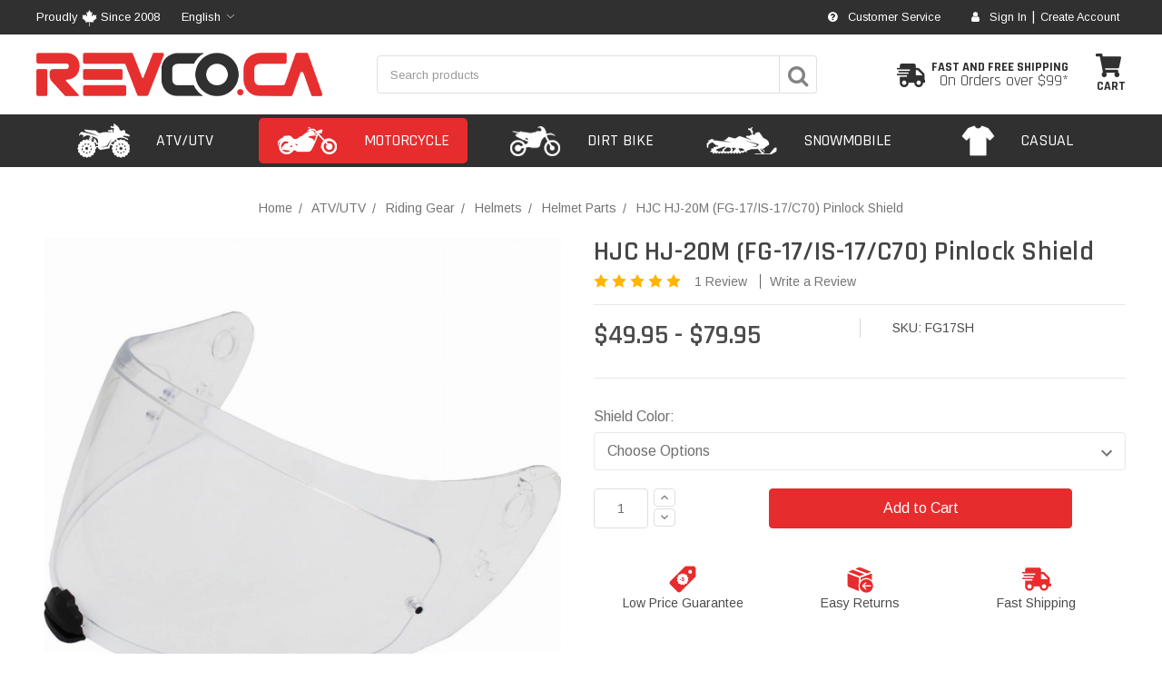

--- FILE ---
content_type: text/html; charset=UTF-8
request_url: https://revco.ca/hjc-hj-20m-fg-17-is-17-c70-replacement-shield/
body_size: 53673
content:
<!DOCTYPE html>
<html class="no-js" lang="en">
    <head>
        <title>HJC HJ-20M (FG-17/IS-17/C70) Pinlock Shield - Revco.ca</title>
        <link rel="dns-prefetch preconnect" href="https://cdn11.bigcommerce.com/s-t49hlhoupu" crossorigin><link rel="dns-prefetch preconnect" href="https://fonts.googleapis.com/" crossorigin><link rel="dns-prefetch preconnect" href="https://fonts.gstatic.com/" crossorigin>
        <meta property="product:price:amount" content="49.95" /><meta property="product:price:currency" content="CAD" /><meta property="og:rating" content="5" /><meta property="og:url" content="https://revco.ca/hjc-hj-20m-fg-17-is-17-c70-replacement-shield/" /><meta property="og:site_name" content="Revco.ca" /><link rel='canonical' href='https://revco.ca/hjc-hj-20m-fg-17-is-17-c70-replacement-shield/' /><meta name='platform' content='bigcommerce.stencil' /><meta property="og:type" content="product" />
<meta property="og:title" content="HJC HJ-20M (FG-17/IS-17/C70) Pinlock Shield" />
<meta property="og:description" content="Providing quality and performance at a price you can afford is what we strive for, that&#039;s where the real value is." />
<meta property="og:image" content="https://cdn11.bigcommerce.com/s-t49hlhoupu/products/5163/images/10065/1968222705ebb7a9d2580f1589344925__36345.1597685441.386.513.jpg?c=1" />
<meta property="pinterest:richpins" content="enabled" />

        <link rel="alternate" href="https://revco.ca/hjc-hj-20m-fg-17-is-17-c70-replacement-shield/" hreflang="en" />
        <link rel="alternate" href="https://revco.ca/hjc-hj-20m-fg-17-is-17-c70-replacement-shield/" hreflang="en-ca" />
        <link rel="alternate" href="https://fr.revco.ca/hjc-hj-20m-fg-17-is-17-c70-replacement-shield/" hreflang="fr" />
        <link rel="alternate" href="https://fr.revco.ca/hjc-hj-20m-fg-17-is-17-c70-replacement-shield/" hreflang="fr-ca" />
        <link rel="alternate" href="https://revco.ca/hjc-hj-20m-fg-17-is-17-c70-replacement-shield/" hreflang="x-default" />

        
         

        <link href="https://cdn11.bigcommerce.com/s-t49hlhoupu/product_images/favicon.png?t=1591122801" rel="shortcut icon">
        <meta name="viewport" content="width=device-width, initial-scale=1, maximum-scale=1">

        <script>
            document.documentElement.className = document.documentElement.className.replace('no-js', 'js');
        </script>

        <script>
    function browserSupportsAllFeatures() {
        return window.Promise
            && window.fetch
            && window.URL
            && window.URLSearchParams
            && window.WeakMap
            // object-fit support
            && ('objectFit' in document.documentElement.style);
    }

    function loadScript(src) {
        var js = document.createElement('script');
        js.src = src;
        js.onerror = function () {
            console.error('Failed to load polyfill script ' + src);
        };
        document.head.appendChild(js);
    }

    if (!browserSupportsAllFeatures()) {
        loadScript('https://cdn11.bigcommerce.com/s-t49hlhoupu/stencil/8c0066a0-44b1-013e-62e1-36078426d65d/e/360c2d60-fe46-013b-f6eb-72566f33622e/dist/theme-bundle.polyfills.js');
    }
</script>

        <script>
            window.lazySizesConfig = window.lazySizesConfig || {};
            window.lazySizesConfig.loadMode = 1;
        </script>
        <script async src="https://cdn11.bigcommerce.com/s-t49hlhoupu/stencil/8c0066a0-44b1-013e-62e1-36078426d65d/e/360c2d60-fe46-013b-f6eb-72566f33622e/dist/theme-bundle.head_async.js"></script>

        <link href="https://fonts.googleapis.com/css?family=Rajdhani:700,600,500,400%7CArimo:400,700&display=swap" rel="stylesheet">
        <link data-stencil-stylesheet href="https://cdn11.bigcommerce.com/s-t49hlhoupu/stencil/8c0066a0-44b1-013e-62e1-36078426d65d/e/360c2d60-fe46-013b-f6eb-72566f33622e/css/theme-a923cd60-7d28-013e-e252-16bb04ccb3c4.css" rel="stylesheet">
        <link rel="stylesheet" type="text/css" href="https://cdn11.bigcommerce.com/s-t49hlhoupu/stencil/8c0066a0-44b1-013e-62e1-36078426d65d/e/360c2d60-fe46-013b-f6eb-72566f33622e/scss/owl.carousel.min.css">

        <!-- Start Tracking Code for analytics_facebook -->

<script>
!function(f,b,e,v,n,t,s){if(f.fbq)return;n=f.fbq=function(){n.callMethod?n.callMethod.apply(n,arguments):n.queue.push(arguments)};if(!f._fbq)f._fbq=n;n.push=n;n.loaded=!0;n.version='2.0';n.queue=[];t=b.createElement(e);t.async=!0;t.src=v;s=b.getElementsByTagName(e)[0];s.parentNode.insertBefore(t,s)}(window,document,'script','https://connect.facebook.net/en_US/fbevents.js');

fbq('set', 'autoConfig', 'false', '571516443186557');
fbq('dataProcessingOptions', ['LDU'], 0, 0);
fbq('init', '571516443186557', {"external_id":"1483b6a4-6c21-4d6d-8623-f67c69dbbc37"});
fbq('set', 'agent', 'bigcommerce', '571516443186557');

function trackEvents() {
    var pathName = window.location.pathname;

    fbq('track', 'PageView', {}, "");

    // Search events start -- only fire if the shopper lands on the /search.php page
    if (pathName.indexOf('/search.php') === 0 && getUrlParameter('search_query')) {
        fbq('track', 'Search', {
            content_type: 'product_group',
            content_ids: [],
            search_string: getUrlParameter('search_query')
        });
    }
    // Search events end

    // Wishlist events start -- only fire if the shopper attempts to add an item to their wishlist
    if (pathName.indexOf('/wishlist.php') === 0 && getUrlParameter('added_product_id')) {
        fbq('track', 'AddToWishlist', {
            content_type: 'product_group',
            content_ids: []
        });
    }
    // Wishlist events end

    // Lead events start -- only fire if the shopper subscribes to newsletter
    if (pathName.indexOf('/subscribe.php') === 0 && getUrlParameter('result') === 'success') {
        fbq('track', 'Lead', {});
    }
    // Lead events end

    // Registration events start -- only fire if the shopper registers an account
    if (pathName.indexOf('/login.php') === 0 && getUrlParameter('action') === 'account_created') {
        fbq('track', 'CompleteRegistration', {}, "");
    }
    // Registration events end

    

    function getUrlParameter(name) {
        var cleanName = name.replace(/[\[]/, '\[').replace(/[\]]/, '\]');
        var regex = new RegExp('[\?&]' + cleanName + '=([^&#]*)');
        var results = regex.exec(window.location.search);
        return results === null ? '' : decodeURIComponent(results[1].replace(/\+/g, ' '));
    }
}

if (window.addEventListener) {
    window.addEventListener("load", trackEvents, false)
}
</script>
<noscript><img height="1" width="1" style="display:none" alt="null" src="https://www.facebook.com/tr?id=571516443186557&ev=PageView&noscript=1&a=plbigcommerce1.2&eid="/></noscript>

<!-- End Tracking Code for analytics_facebook -->

<!-- Start Tracking Code for analytics_googleanalytics4 -->

<script data-cfasync="false" src="https://cdn11.bigcommerce.com/shared/js/google_analytics4_bodl_subscribers-358423becf5d870b8b603a81de597c10f6bc7699.js" integrity="sha256-gtOfJ3Avc1pEE/hx6SKj/96cca7JvfqllWA9FTQJyfI=" crossorigin="anonymous"></script>
<script data-cfasync="false">
  (function () {
    window.dataLayer = window.dataLayer || [];

    function gtag(){
        dataLayer.push(arguments);
    }

    function initGA4(event) {
         function setupGtag() {
            function configureGtag() {
                gtag('js', new Date());
                gtag('set', 'developer_id.dMjk3Nj', true);
                gtag('config', 'G-HSTZKV5F3M');
            }

            var script = document.createElement('script');

            script.src = 'https://www.googletagmanager.com/gtag/js?id=G-HSTZKV5F3M';
            script.async = true;
            script.onload = configureGtag;

            document.head.appendChild(script);
        }

        setupGtag();

        if (typeof subscribeOnBodlEvents === 'function') {
            subscribeOnBodlEvents('G-HSTZKV5F3M', false);
        }

        window.removeEventListener(event.type, initGA4);
    }

    

    var eventName = document.readyState === 'complete' ? 'consentScriptsLoaded' : 'DOMContentLoaded';
    window.addEventListener(eventName, initGA4, false);
  })()
</script>

<!-- End Tracking Code for analytics_googleanalytics4 -->


<script type="text/javascript" src="https://checkout-sdk.bigcommerce.com/v1/loader.js" defer ></script>
<script type="text/javascript">
var BCData = {"product_attributes":{"sku":"p-4004","upc":null,"mpn":"FG17SH","gtin":null,"weight":null,"base":false,"image":null,"price":{"without_tax":{"formatted":"$49.95","value":49.95,"currency":"CAD"},"tax_label":"Tax","price_range":{"min":{"without_tax":{"formatted":"$49.95","value":49.95,"currency":"CAD"},"tax_label":"Tax"},"max":{"without_tax":{"formatted":"$79.95","value":79.95,"currency":"CAD"},"tax_label":"Tax"}}},"out_of_stock_behavior":"hide_option","out_of_stock_message":"Out of Stock","available_modifier_values":[],"available_variant_values":[107966,107970,107967,107964,107969,107965,107968],"in_stock_attributes":[107966,107970,107967,107964,107969,107965,107968],"selected_attributes":[],"stock":null,"instock":true,"stock_message":null,"purchasable":true,"purchasing_message":null,"call_for_price_message":null}};
</script>
<script type="text/javascript" src="https://cdn.weglot.com/weglot.min.js"></script>
<script>
    Weglot.initialize({
    // Only mandatory value is api_key:
    api_key: "wg_3981c8b8cf82c87ceb78aa8cb9ef937a9",
    
    // Next are optionals, often editable on your Weglot dashboard.
    // Options written here are concatenated with dashboard options when it's possible, otherwise these one have priority
    
    // Customizing floating default switcher
    button_style : {
      full_name: true, // false is only 2-letter code (EN, FR, ES...)
      with_name: true,
      is_dropdown: true, // false is a list, all languages visible
      with_flags: true,
      flag_type: "rectangle_mat" // shiny, square, circle, rectangle_mat,      
    },
    
       
    
    // Don't display default switcher, nothing else change, translation works. Useful with Auto-switch feature!
    hide_switcher: false,
    // Use front cache between pages, speed up your page loading!
    cache: true,
    
     
    // Multiple switchers
    switchers: [
      {
        // Same as button_style at root
        button_style: {
          full_name: true,
          with_name: true,
          is_dropdown: true,
          with_flags: false,          
          invert_flags: false
        },
        // Move switcher somewhere in the page
        location: {
          target: ".lang_switcher_header",
          sibling: null
        }
      },
      {
        // Same as button_style at root
        button_style: {
          full_name: true,
          with_name: true,
          is_dropdown: true,
          with_flags: false,          
          invert_flags: false
        },
        // Move switcher somewhere in the page
        location: {
          target: ".lang_switcher_footer",
          sibling: null
        }
      }
    ],
    
    // Hide original text before loading translated one, true by default
    wait_transition: true,
    extra_definitions: [
      {
        type: 1, // Type of translation, 1 for text, others: https://developers.weglot.com/api/reference#wordtype
        selector: "input.someclass[type=text]", // Selector to find element with attribute
        attribute: "data-tooltip" // Name of attribute which is translated
      }
    ],
    
    extra_merged_selectors: ["code", ".wg-merged-nodes"]
  });
</script><!-- Global site tag (gtag.js) - Google Ads -->
<script async src="https://www.googletagmanager.com/gtag/js?id=AW-932602189"></script>
<script>
  window.dataLayer = window.dataLayer || [];
  function gtag(){dataLayer.push(arguments);}
  gtag('js', new Date());

  gtag('config', 'AW-932602189');
</script><!-- Google Tag Manager -->
<script>(function(w,d,s,l,i){w[l]=w[l]||[];w[l].push({'gtm.start':
new Date().getTime(),event:'gtm.js'});var f=d.getElementsByTagName(s)[0],
j=d.createElement(s),dl=l!='dataLayer'?'&l='+l:'';j.async=true;j.src=
'https://www.googletagmanager.com/gtm.js?id='+i+dl;f.parentNode.insertBefore(j,f);
})(window,document,'script','dataLayer','GTM-MPKFMQB');</script>
<!-- End Google Tag Manager --><!-- Global site tag (gtag.js) - Google Analytics -->
<script async src="https://www.googletagmanager.com/gtag/js?id=G-HSTZKV5F3M"></script>
<script>
  window.dataLayer = window.dataLayer || [];
  function gtag(){dataLayer.push(arguments);}
  gtag('js', new Date());

  gtag('config', 'G-HSTZKV5F3M');
</script>
 <script data-cfasync="false" src="https://microapps.bigcommerce.com/bodl-events/1.9.4/index.js" integrity="sha256-Y0tDj1qsyiKBRibKllwV0ZJ1aFlGYaHHGl/oUFoXJ7Y=" nonce="" crossorigin="anonymous"></script>
 <script data-cfasync="false" nonce="">

 (function() {
    function decodeBase64(base64) {
       const text = atob(base64);
       const length = text.length;
       const bytes = new Uint8Array(length);
       for (let i = 0; i < length; i++) {
          bytes[i] = text.charCodeAt(i);
       }
       const decoder = new TextDecoder();
       return decoder.decode(bytes);
    }
    window.bodl = JSON.parse(decodeBase64("[base64]"));
 })()

 </script>

<script nonce="">
(function () {
    var xmlHttp = new XMLHttpRequest();

    xmlHttp.open('POST', 'https://bes.gcp.data.bigcommerce.com/nobot');
    xmlHttp.setRequestHeader('Content-Type', 'application/json');
    xmlHttp.send('{"store_id":"1000957406","timezone_offset":"-4.0","timestamp":"2026-01-21T06:18:34.01733100Z","visit_id":"811767f8-5b66-4ca6-9925-4a292ddc3568","channel_id":1}');
})();
</script>


		<!-- FontAwesome -->
        <script src="https://use.fontawesome.com/88ca98a0d9.js"></script>

        
            
        <script type="text/javascript" src="https://snapui.searchspring.io/p7s9l1/bundle.js" id="searchspring-context" defer>
            lang = (window.location.hostname.includes('fr.') ? 'fr' : 'en');
            
        </script>
    </head>
    <body class="page-type-product">
        <svg data-src="https://cdn11.bigcommerce.com/s-t49hlhoupu/stencil/8c0066a0-44b1-013e-62e1-36078426d65d/e/360c2d60-fe46-013b-f6eb-72566f33622e/img/icon-sprite.svg" class="icons-svg-sprite"></svg>

        <header class="header" role="banner">
	<div class="header-top">
		<div class="container ct-container">
			<div class="header-top-inner">
				<div class="header-top-left">
					<div class="header-top-customtext">
						<span>Proudly <img src="https://cdn11.bigcommerce.com/s-t49hlhoupu/stencil/8c0066a0-44b1-013e-62e1-36078426d65d/e/360c2d60-fe46-013b-f6eb-72566f33622e/img/custom/maple-icon.png"/> Since 2008</span>
						<span class="lang_switcher_header change-language"></span>
					</div>
				</div>
				<div class="header-top-right">

					<div class="header-top-linkicon">
						<a href="/support/"><span class="linkicon fa fa-question-circle"></span> Customer Service</a>
					</div>
					<div class="header-top-linkicon">
						<a href="/login.php"><span class="linkicon fa fa-user"></span> Sign In</a>
						<span class="vertdiv">|</span>
						<a href="/login.php?action=create_account">Create Account</a>
					</div>
				</div>
			</div>
		</div>
	</div>

    <div class="header-mid">
    	<div class="container ct-container">
    		<div class="header-mid-inner">
    			<div class="header-logo header-logo--left">
    				<a href="https://revco.ca/">
            <div class="header-logo-image-container">
                <img class="header-logo-image" src="https://cdn11.bigcommerce.com/s-t49hlhoupu/images/stencil/315x48/logo_1588275960__24187.original.png" alt="Revco.ca" title="Revco.ca">
            </div>
</a>
    			</div>
    			<div class="header-mid-search">
					<form class="form" action="/shop/" method="get">
    					<fieldset class="form-fieldset">
    						<div class="form-field">
    							<label class="form-label is-srOnly" for="search_query_hmid">Search Keyword:</label>
    							<div class="form-prefixPostfix wrap">
    								<input class="form-input ss__autocomplete__input" id="search_query_hmid" name="search_query" value="" placeholder="Search products">
    								<button class="button button--primary form-prefixPostfix-button--postfix" type="submit"><span class="fa fa-search"></span></button>
    							</div>
    						</div>
    					</fieldset>
    				</form>
    			</div>
    			<div class="header-mid-right">
					<a class="shipping-promo" href="/shipping-policy/">
						<img class="sp-image" src="https://cdn11.bigcommerce.com/s-t49hlhoupu/stencil/8c0066a0-44b1-013e-62e1-36078426d65d/e/360c2d60-fe46-013b-f6eb-72566f33622e/img/custom/truck-icon.png"/>
						<span class="sp-text">
							<strong  class="sp-text-1">Fast and free shipping</strong>
							On Orders over $99*
						</span>
					</a>

    				<div class="header-mid-cart">
    					<a class="header-mid-cart-action" href="/cart.php"
    					data-cart-preview
    					data-dropdown="cart-preview-dropdown"
    					data-options="align:right">
    						<img src="https://cdn11.bigcommerce.com/s-t49hlhoupu/stencil/8c0066a0-44b1-013e-62e1-36078426d65d/e/360c2d60-fe46-013b-f6eb-72566f33622e/img/custom/cart-icon.png"/>
    						<span class="header-mid-cart-label">Cart</span>
    						<span class="countPill cart-quantity"></span>
    					</a>
    				</div>
    			</div>
    		</div>
    	</div>
    </div>

	<div class="container ct-container">
    	<div class="dropdown-menu" id="cart-preview-dropdown" data-dropdown-content aria-hidden="true"></div>
    </div>

    <div class="navPages-container controlbar-menu" id="menu" data-menu>
    	<a class="cb-menu-close" href="javascript:void(0)">
    		Close
    	</a>

        <nav class="navPages">
    <ul class="navPages-list navPages-list-depth-max">
    	<li class="navPages-item navPages-sbv"><a href="/shop-by-vehicle/">Shop By Vehicle</a></li>
	        <li class="navPages-item">
	        	    <a class="navPages-action navPages-action-depth-max has-subMenu is-root" href="https://revco.ca/atv-utv/" >

    	<div class="navPages-action-icon">
    			<img src="https://cdn11.bigcommerce.com/s-t49hlhoupu/stencil/8c0066a0-44b1-013e-62e1-36078426d65d/e/360c2d60-fe46-013b-f6eb-72566f33622e/img/custom/atvutv.png"/>
    	</div>
        <div class="navPages-action-text">ATV/UTV</div> 
    </a>
    <a class="navPages-item-mobiletoggle" href="javascript:void(0);">
    	<i class="icon navPages-action-moreIcon" aria-hidden="true"><svg><use xlink:href="#icon-chevron-down" /></svg></i>
    </a>
    <div class="navPage-subMenu navPage-subMenu-horizontal lv2" id="navPages-1083" aria-hidden="true" tabindex="-1">
    <div class="navPage-subMenu-list">
    	
        <div class="lv2-item navPage-subMenu-item-parent navPage-subMenu-item-child">
            <a class="navPage-subMenu-action navPages-action navPages-action-depth-max" href="https://revco.ca/atv-utv/">
            	<span class="navPage-item-text">All ATV/UTV</span>
            </a>
        </div>

        <div class="navPage-subMenu-sbv">
        	<a class="navPage-subMenu-sbv-button" href="/shop-by-vehicle/">SHOP BY VEHICLE</a>
        </div>
            <div class="lv2-item navPage-subMenu-item-child lv2-active">
                    <a class="navPage-subMenu-action navPages-action navPages-action-depth-max has-subMenu" href="https://revco.ca/atv-utv-riding-gear/" >
                        <span class="navPage-item-text">Riding Gear <i class="icon navPages-action-moreIcon" aria-hidden="true"><svg><use xlink:href="#icon-chevron-down" /></svg></i></span>
                    </a>
                    <a class="navPages-item-mobiletoggle" href="javascript:void(0);">
                    	<i class="icon navPages-action-moreIcon" aria-hidden="true"><svg><use xlink:href="#icon-chevron-down" /></svg></i>
                    </a>
                    <div class="navPage-subMenu navPage-subMenu-horizontal lv3" id="navPages-1103" aria-hidden="true" tabindex="-1">
    <div class="navPage-subMenu-list">
    	
        <div class="lv3-item navPage-subMenu-item-parent navPage-subMenu-item-child">
            <a class="navPage-subMenu-action navPages-action navPages-action-depth-max" href="https://revco.ca/atv-utv-riding-gear/">
            	<span class="navPage-item-text">All Riding Gear</span>
            </a>
        </div>

            <div class="lv3-item navPage-subMenu-item-child">
                    <a class="navPage-subMenu-action navPages-action navPages-action-depth-max has-subMenu" href="https://revco.ca/atv-utv-helmets/" >
	                    		<div class="navPage-subMenu-item-image"><img src="https://cdn11.bigcommerce.com/s-t49hlhoupu/images/stencil/38x38/l/atv%20helmets%202_clipped_rev_1__11836.original.png"></div>
                        <span class="navPage-item-text">Helmets <i class="icon navPages-action-moreIcon" aria-hidden="true"><svg><use xlink:href="#icon-chevron-down" /></svg></i></span>
                    </a>
                    <a class="navPages-item-mobiletoggle" href="javascript:void(0);">
                    	<i class="icon navPages-action-moreIcon" aria-hidden="true"><svg><use xlink:href="#icon-chevron-down" /></svg></i>
                    </a>
                    <div class="navPage-subMenu navPage-subMenu-horizontal lv4" id="navPages-1146" aria-hidden="true" tabindex="-1">
    <div class="navPage-subMenu-list">
    	
        <div class="lv4-item navPage-subMenu-item-parent navPage-subMenu-item-child">
            <a class="navPage-subMenu-action navPages-action navPages-action-depth-max" href="https://revco.ca/atv-utv-helmets/">
            	<span class="navPage-item-text">All Helmets</span>
            </a>
        </div>

            <div class="lv4-item navPage-subMenu-item-child">
                    <a class="navPage-subMenu-action navPages-action" href="https://revco.ca/atv-utv-motocross-helmets/">
	                	<span class="navPage-item-text">
	                		Motocross Helmets
	                	</span>
                	</a>
            </div>
            <div class="lv4-item navPage-subMenu-item-child">
                    <a class="navPage-subMenu-action navPages-action" href="https://revco.ca/atv-utv-open-face-helmets/">
	                	<span class="navPage-item-text">
	                		Open Face Helmets
	                	</span>
                	</a>
            </div>
            <div class="lv4-item navPage-subMenu-item-child">
                    <a class="navPage-subMenu-action navPages-action" href="https://revco.ca/atv-utv-full-face-helmets/">
	                	<span class="navPage-item-text">
	                		Full Face Helmets
	                	</span>
                	</a>
            </div>
            <div class="lv4-item navPage-subMenu-item-child">
                    <a class="navPage-subMenu-action navPages-action" href="https://revco.ca/atv-utv-modular-helmets/">
	                	<span class="navPage-item-text">
	                		Modular Helmets
	                	</span>
                	</a>
            </div>
            <div class="lv4-item navPage-subMenu-item-child">
                    <a class="navPage-subMenu-action navPages-action" href="https://revco.ca/atv-utv-dual-sport-helmets/">
	                	<span class="navPage-item-text">
	                		Dual Sport Helmets
	                	</span>
                	</a>
            </div>
            <div class="lv4-item navPage-subMenu-item-child">
                    <a class="navPage-subMenu-action navPages-action" href="https://revco.ca/atv-utv-snow-helmets/">
	                	<span class="navPage-item-text">
	                		Snow Helmets
	                	</span>
                	</a>
            </div>
            <div class="lv4-item navPage-subMenu-item-child">
                    <a class="navPage-subMenu-action navPages-action" href="https://revco.ca/atv-utv-youth-helmets/">
	                	<span class="navPage-item-text">
	                		Youth Helmets
	                	</span>
                	</a>
            </div>
            <div class="lv4-item navPage-subMenu-item-child">
                    <a class="navPage-subMenu-action navPages-action" href="https://revco.ca/atv-utv-helmet-parts/">
	                	<span class="navPage-item-text">
	                		Helmet Parts
	                	</span>
                	</a>
            </div>
    </div>
</div>
            </div>
            <div class="lv3-item navPage-subMenu-item-child">
                    <a class="navPage-subMenu-action navPages-action navPages-action-depth-max has-subMenu" href="https://revco.ca/atv-utv-jackets-jerseys/" >
	                    		<div class="navPage-subMenu-item-image"><img src="https://cdn11.bigcommerce.com/s-t49hlhoupu/images/stencil/38x38/c/atv%20jackets_clipped_rev_1__16105.original.png"></div>
                        <span class="navPage-item-text">Jackets &amp; Jerseys <i class="icon navPages-action-moreIcon" aria-hidden="true"><svg><use xlink:href="#icon-chevron-down" /></svg></i></span>
                    </a>
                    <a class="navPages-item-mobiletoggle" href="javascript:void(0);">
                    	<i class="icon navPages-action-moreIcon" aria-hidden="true"><svg><use xlink:href="#icon-chevron-down" /></svg></i>
                    </a>
                    <div class="navPage-subMenu navPage-subMenu-horizontal lv4" id="navPages-1190" aria-hidden="true" tabindex="-1">
    <div class="navPage-subMenu-list">
    	
        <div class="lv4-item navPage-subMenu-item-parent navPage-subMenu-item-child">
            <a class="navPage-subMenu-action navPages-action navPages-action-depth-max" href="https://revco.ca/atv-utv-jackets-jerseys/">
            	<span class="navPage-item-text">All Jackets &amp; Jerseys</span>
            </a>
        </div>

            <div class="lv4-item navPage-subMenu-item-child">
                    <a class="navPage-subMenu-action navPages-action" href="https://revco.ca/atv-utv-mens-jerseys/">
	                	<span class="navPage-item-text">
	                		Mens Jerseys
	                	</span>
                	</a>
            </div>
            <div class="lv4-item navPage-subMenu-item-child">
                    <a class="navPage-subMenu-action navPages-action" href="https://revco.ca/atv-utv-womens-jerseys/">
	                	<span class="navPage-item-text">
	                		Womens Jerseys
	                	</span>
                	</a>
            </div>
            <div class="lv4-item navPage-subMenu-item-child">
                    <a class="navPage-subMenu-action navPages-action" href="https://revco.ca/atv-utv-youth-jerseys/">
	                	<span class="navPage-item-text">
	                		Youth Jerseys
	                	</span>
                	</a>
            </div>
            <div class="lv4-item navPage-subMenu-item-child">
                    <a class="navPage-subMenu-action navPages-action" href="https://revco.ca/atv-utv-off-road-jackets/">
	                	<span class="navPage-item-text">
	                		Off Road Jackets
	                	</span>
                	</a>
            </div>
            <div class="lv4-item navPage-subMenu-item-child">
                    <a class="navPage-subMenu-action navPages-action" href="https://revco.ca/atv-utv-rain-jackets/">
	                	<span class="navPage-item-text">
	                		Rain Jackets
	                	</span>
                	</a>
            </div>
    </div>
</div>
            </div>
            <div class="lv3-item navPage-subMenu-item-child">
                    <a class="navPage-subMenu-action navPages-action navPages-action-depth-max has-subMenu" href="https://revco.ca/atv-utv-gloves/" >
	                    		<div class="navPage-subMenu-item-image"><img src="https://cdn11.bigcommerce.com/s-t49hlhoupu/images/stencil/38x38/o/atv%20gloves_clipped_rev_1__60595.original.png"></div>
                        <span class="navPage-item-text">Gloves <i class="icon navPages-action-moreIcon" aria-hidden="true"><svg><use xlink:href="#icon-chevron-down" /></svg></i></span>
                    </a>
                    <a class="navPages-item-mobiletoggle" href="javascript:void(0);">
                    	<i class="icon navPages-action-moreIcon" aria-hidden="true"><svg><use xlink:href="#icon-chevron-down" /></svg></i>
                    </a>
                    <div class="navPage-subMenu navPage-subMenu-horizontal lv4" id="navPages-1231" aria-hidden="true" tabindex="-1">
    <div class="navPage-subMenu-list">
    	
        <div class="lv4-item navPage-subMenu-item-parent navPage-subMenu-item-child">
            <a class="navPage-subMenu-action navPages-action navPages-action-depth-max" href="https://revco.ca/atv-utv-gloves/">
            	<span class="navPage-item-text">All Gloves</span>
            </a>
        </div>

            <div class="lv4-item navPage-subMenu-item-child">
                    <a class="navPage-subMenu-action navPages-action" href="https://revco.ca/atv-utv-mens-gloves/">
	                	<span class="navPage-item-text">
	                		Mens Gloves
	                	</span>
                	</a>
            </div>
            <div class="lv4-item navPage-subMenu-item-child">
                    <a class="navPage-subMenu-action navPages-action" href="https://revco.ca/atv-utv-womens-gloves/">
	                	<span class="navPage-item-text">
	                		Womens Gloves
	                	</span>
                	</a>
            </div>
            <div class="lv4-item navPage-subMenu-item-child">
                    <a class="navPage-subMenu-action navPages-action" href="https://revco.ca/atv-utv-youth-gloves/">
	                	<span class="navPage-item-text">
	                		Youth Gloves
	                	</span>
                	</a>
            </div>
    </div>
</div>
            </div>
            <div class="lv3-item navPage-subMenu-item-child">
                    <a class="navPage-subMenu-action navPages-action navPages-action-depth-max has-subMenu" href="https://revco.ca/atv-utv-goggles/" >
	                    		<div class="navPage-subMenu-item-image"><img src="https://cdn11.bigcommerce.com/s-t49hlhoupu/images/stencil/38x38/v/atv%20goggles_clipped_rev_1__49873.original.png"></div>
                        <span class="navPage-item-text">Goggles <i class="icon navPages-action-moreIcon" aria-hidden="true"><svg><use xlink:href="#icon-chevron-down" /></svg></i></span>
                    </a>
                    <a class="navPages-item-mobiletoggle" href="javascript:void(0);">
                    	<i class="icon navPages-action-moreIcon" aria-hidden="true"><svg><use xlink:href="#icon-chevron-down" /></svg></i>
                    </a>
                    <div class="navPage-subMenu navPage-subMenu-horizontal lv4" id="navPages-1267" aria-hidden="true" tabindex="-1">
    <div class="navPage-subMenu-list">
    	
        <div class="lv4-item navPage-subMenu-item-parent navPage-subMenu-item-child">
            <a class="navPage-subMenu-action navPages-action navPages-action-depth-max" href="https://revco.ca/atv-utv-goggles/">
            	<span class="navPage-item-text">All Goggles</span>
            </a>
        </div>

            <div class="lv4-item navPage-subMenu-item-child">
                    <a class="navPage-subMenu-action navPages-action" href="https://revco.ca/atv-utv-adult-goggles/">
	                	<span class="navPage-item-text">
	                		Adult Goggles
	                	</span>
                	</a>
            </div>
            <div class="lv4-item navPage-subMenu-item-child">
                    <a class="navPage-subMenu-action navPages-action" href="https://revco.ca/atv-utv-snow-goggles/">
	                	<span class="navPage-item-text">
	                		Snow Goggles
	                	</span>
                	</a>
            </div>
            <div class="lv4-item navPage-subMenu-item-child">
                    <a class="navPage-subMenu-action navPages-action" href="https://revco.ca/atv-utv-youth-goggles/">
	                	<span class="navPage-item-text">
	                		Youth Goggles
	                	</span>
                	</a>
            </div>
            <div class="lv4-item navPage-subMenu-item-child">
                    <a class="navPage-subMenu-action navPages-action" href="https://revco.ca/atv-utv-goggle-accessories/">
	                	<span class="navPage-item-text">
	                		Goggle Accessories
	                	</span>
                	</a>
            </div>
    </div>
</div>
            </div>
            <div class="lv3-item navPage-subMenu-item-child">
                    <a class="navPage-subMenu-action navPages-action navPages-action-depth-max has-subMenu" href="https://revco.ca/atv-utv-pants/" >
	                    		<div class="navPage-subMenu-item-image"><img src="https://cdn11.bigcommerce.com/s-t49hlhoupu/images/stencil/38x38/t/atv%20pants__60059.original.jpg"></div>
                        <span class="navPage-item-text">Pants <i class="icon navPages-action-moreIcon" aria-hidden="true"><svg><use xlink:href="#icon-chevron-down" /></svg></i></span>
                    </a>
                    <a class="navPages-item-mobiletoggle" href="javascript:void(0);">
                    	<i class="icon navPages-action-moreIcon" aria-hidden="true"><svg><use xlink:href="#icon-chevron-down" /></svg></i>
                    </a>
                    <div class="navPage-subMenu navPage-subMenu-horizontal lv4" id="navPages-1300" aria-hidden="true" tabindex="-1">
    <div class="navPage-subMenu-list">
    	
        <div class="lv4-item navPage-subMenu-item-parent navPage-subMenu-item-child">
            <a class="navPage-subMenu-action navPages-action navPages-action-depth-max" href="https://revco.ca/atv-utv-pants/">
            	<span class="navPage-item-text">All Pants</span>
            </a>
        </div>

            <div class="lv4-item navPage-subMenu-item-child">
                    <a class="navPage-subMenu-action navPages-action" href="https://revco.ca/atv-utv-mens-pants/">
	                	<span class="navPage-item-text">
	                		Mens Pants
	                	</span>
                	</a>
            </div>
            <div class="lv4-item navPage-subMenu-item-child">
                    <a class="navPage-subMenu-action navPages-action" href="https://revco.ca/atv-utv-womens-pants/">
	                	<span class="navPage-item-text">
	                		Womens Pants
	                	</span>
                	</a>
            </div>
            <div class="lv4-item navPage-subMenu-item-child">
                    <a class="navPage-subMenu-action navPages-action" href="https://revco.ca/atv-utv-youth-pants/">
	                	<span class="navPage-item-text">
	                		Youth Pants
	                	</span>
                	</a>
            </div>
    </div>
</div>
            </div>
            <div class="lv3-item navPage-subMenu-item-child">
                    <a class="navPage-subMenu-action navPages-action navPages-action-depth-max has-subMenu" href="https://revco.ca/atv-utv-protective-gear/" >
	                    		<div class="navPage-subMenu-item-image"><img src="https://cdn11.bigcommerce.com/s-t49hlhoupu/images/stencil/38x38/f/atv%20protective%20gear_clipped_rev_1__65225.original.png"></div>
                        <span class="navPage-item-text">Protective Gear <i class="icon navPages-action-moreIcon" aria-hidden="true"><svg><use xlink:href="#icon-chevron-down" /></svg></i></span>
                    </a>
                    <a class="navPages-item-mobiletoggle" href="javascript:void(0);">
                    	<i class="icon navPages-action-moreIcon" aria-hidden="true"><svg><use xlink:href="#icon-chevron-down" /></svg></i>
                    </a>
                    <div class="navPage-subMenu navPage-subMenu-horizontal lv4" id="navPages-1321" aria-hidden="true" tabindex="-1">
    <div class="navPage-subMenu-list">
    	
        <div class="lv4-item navPage-subMenu-item-parent navPage-subMenu-item-child">
            <a class="navPage-subMenu-action navPages-action navPages-action-depth-max" href="https://revco.ca/atv-utv-protective-gear/">
            	<span class="navPage-item-text">All Protective Gear</span>
            </a>
        </div>

            <div class="lv4-item navPage-subMenu-item-child">
                    <a class="navPage-subMenu-action navPages-action" href="https://revco.ca/atv-utv-neck-braces/">
	                	<span class="navPage-item-text">
	                		Neck Braces
	                	</span>
                	</a>
            </div>
            <div class="lv4-item navPage-subMenu-item-child">
                    <a class="navPage-subMenu-action navPages-action" href="https://revco.ca/atv-utv-armored-tops/">
	                	<span class="navPage-item-text">
	                		Armored Tops
	                	</span>
                	</a>
            </div>
            <div class="lv4-item navPage-subMenu-item-child">
                    <a class="navPage-subMenu-action navPages-action" href="https://revco.ca/atv-utv-armored-bottoms/">
	                	<span class="navPage-item-text">
	                		Armored Bottoms
	                	</span>
                	</a>
            </div>
            <div class="lv4-item navPage-subMenu-item-child">
                    <a class="navPage-subMenu-action navPages-action" href="https://revco.ca/atv-utv-elbow-protection/">
	                	<span class="navPage-item-text">
	                		Elbow Protection
	                	</span>
                	</a>
            </div>
            <div class="lv4-item navPage-subMenu-item-child">
                    <a class="navPage-subMenu-action navPages-action" href="https://revco.ca/atv-utv-knee-shin-protection/">
	                	<span class="navPage-item-text">
	                		Knee &amp; Shin Protection
	                	</span>
                	</a>
            </div>
    </div>
</div>
            </div>
            <div class="lv3-item navPage-subMenu-item-child">
                    <a class="navPage-subMenu-action navPages-action navPages-action-depth-max has-subMenu" href="https://revco.ca/atv-utv-snow-gear/" >
	                    		<div class="navPage-subMenu-item-image"><img src="https://cdn11.bigcommerce.com/s-t49hlhoupu/images/stencil/38x38/u/atv%20snow%20gear_clipped_rev_1__90316.original.png"></div>
                        <span class="navPage-item-text">Snow Gear <i class="icon navPages-action-moreIcon" aria-hidden="true"><svg><use xlink:href="#icon-chevron-down" /></svg></i></span>
                    </a>
                    <a class="navPages-item-mobiletoggle" href="javascript:void(0);">
                    	<i class="icon navPages-action-moreIcon" aria-hidden="true"><svg><use xlink:href="#icon-chevron-down" /></svg></i>
                    </a>
                    <div class="navPage-subMenu navPage-subMenu-horizontal lv4" id="navPages-1285" aria-hidden="true" tabindex="-1">
    <div class="navPage-subMenu-list">
    	
        <div class="lv4-item navPage-subMenu-item-parent navPage-subMenu-item-child">
            <a class="navPage-subMenu-action navPages-action navPages-action-depth-max" href="https://revco.ca/atv-utv-snow-gear/">
            	<span class="navPage-item-text">All Snow Gear</span>
            </a>
        </div>

            <div class="lv4-item navPage-subMenu-item-child">
                    <a class="navPage-subMenu-action navPages-action" href="https://revco.ca/atv-utv-jackets/">
	                	<span class="navPage-item-text">
	                		Jackets
	                	</span>
                	</a>
            </div>
            <div class="lv4-item navPage-subMenu-item-child">
                    <a class="navPage-subMenu-action navPages-action" href="https://revco.ca/atv-utv-snow-gear-pants/">
	                	<span class="navPage-item-text">
	                		Pants
	                	</span>
                	</a>
            </div>
            <div class="lv4-item navPage-subMenu-item-child">
                    <a class="navPage-subMenu-action navPages-action" href="https://revco.ca/atv-utv-monosuits/">
	                	<span class="navPage-item-text">
	                		Monosuits
	                	</span>
                	</a>
            </div>
            <div class="lv4-item navPage-subMenu-item-child">
                    <a class="navPage-subMenu-action navPages-action" href="https://revco.ca/atv-utv-layerwear/">
	                	<span class="navPage-item-text">
	                		Layerwear
	                	</span>
                	</a>
            </div>
            <div class="lv4-item navPage-subMenu-item-child">
                    <a class="navPage-subMenu-action navPages-action" href="https://revco.ca/atv-utv-snow-gear-boots/">
	                	<span class="navPage-item-text">
	                		Boots
	                	</span>
                	</a>
            </div>
            <div class="lv4-item navPage-subMenu-item-child">
                    <a class="navPage-subMenu-action navPages-action" href="https://revco.ca/atv-utv-snow-gear-gloves/">
	                	<span class="navPage-item-text">
	                		Gloves
	                	</span>
                	</a>
            </div>
            <div class="lv4-item navPage-subMenu-item-child">
                    <a class="navPage-subMenu-action navPages-action" href="https://revco.ca/atv-utv-heated-gear/">
	                	<span class="navPage-item-text">
	                		Heated Gear
	                	</span>
                	</a>
            </div>
    </div>
</div>
            </div>
            <div class="lv3-item navPage-subMenu-item-child">
                    <a class="navPage-subMenu-action navPages-action navPages-action-depth-max has-subMenu" href="https://revco.ca/atv-utv-boots/" >
	                    		<div class="navPage-subMenu-item-image"><img src="https://cdn11.bigcommerce.com/s-t49hlhoupu/images/stencil/38x38/i/atv%20boots__27066.original.jpg"></div>
                        <span class="navPage-item-text">Boots <i class="icon navPages-action-moreIcon" aria-hidden="true"><svg><use xlink:href="#icon-chevron-down" /></svg></i></span>
                    </a>
                    <a class="navPages-item-mobiletoggle" href="javascript:void(0);">
                    	<i class="icon navPages-action-moreIcon" aria-hidden="true"><svg><use xlink:href="#icon-chevron-down" /></svg></i>
                    </a>
                    <div class="navPage-subMenu navPage-subMenu-horizontal lv4" id="navPages-1313" aria-hidden="true" tabindex="-1">
    <div class="navPage-subMenu-list">
    	
        <div class="lv4-item navPage-subMenu-item-parent navPage-subMenu-item-child">
            <a class="navPage-subMenu-action navPages-action navPages-action-depth-max" href="https://revco.ca/atv-utv-boots/">
            	<span class="navPage-item-text">All Boots</span>
            </a>
        </div>

            <div class="lv4-item navPage-subMenu-item-child">
                    <a class="navPage-subMenu-action navPages-action" href="https://revco.ca/atv-utv-mens-boots/">
	                	<span class="navPage-item-text">
	                		Mens Boots
	                	</span>
                	</a>
            </div>
            <div class="lv4-item navPage-subMenu-item-child">
                    <a class="navPage-subMenu-action navPages-action" href="https://revco.ca/atv-utv-womens-boots/">
	                	<span class="navPage-item-text">
	                		Womens Boots
	                	</span>
                	</a>
            </div>
            <div class="lv4-item navPage-subMenu-item-child">
                    <a class="navPage-subMenu-action navPages-action" href="https://revco.ca/atv-utv-youth-boots/">
	                	<span class="navPage-item-text">
	                		Youth Boots
	                	</span>
                	</a>
            </div>
            <div class="lv4-item navPage-subMenu-item-child">
                    <a class="navPage-subMenu-action navPages-action" href="https://revco.ca/atv-utv-mx-socks/">
	                	<span class="navPage-item-text">
	                		MX Socks
	                	</span>
                	</a>
            </div>
    </div>
</div>
            </div>
            <div class="lv3-item navPage-subMenu-item-child">
                    <a class="navPage-subMenu-action navPages-action navPages-action-depth-max has-subMenu" href="https://revco.ca/atv-utv-waders/" >
	                    		<div class="navPage-subMenu-item-image"><img src="https://cdn11.bigcommerce.com/s-t49hlhoupu/images/stencil/38x38/y/waders2__22472.original.png"></div>
                        <span class="navPage-item-text">Waders <i class="icon navPages-action-moreIcon" aria-hidden="true"><svg><use xlink:href="#icon-chevron-down" /></svg></i></span>
                    </a>
                    <a class="navPages-item-mobiletoggle" href="javascript:void(0);">
                    	<i class="icon navPages-action-moreIcon" aria-hidden="true"><svg><use xlink:href="#icon-chevron-down" /></svg></i>
                    </a>
                    <div class="navPage-subMenu navPage-subMenu-horizontal lv4" id="navPages-2098" aria-hidden="true" tabindex="-1">
    <div class="navPage-subMenu-list">
    	
        <div class="lv4-item navPage-subMenu-item-parent navPage-subMenu-item-child">
            <a class="navPage-subMenu-action navPages-action navPages-action-depth-max" href="https://revco.ca/atv-utv-waders/">
            	<span class="navPage-item-text">All Waders</span>
            </a>
        </div>

            <div class="lv4-item navPage-subMenu-item-child">
                    <a class="navPage-subMenu-action navPages-action" href="https://revco.ca/atv-utv-mens-waders/">
	                	<span class="navPage-item-text">
	                		Mens Waders
	                	</span>
                	</a>
            </div>
            <div class="lv4-item navPage-subMenu-item-child">
                    <a class="navPage-subMenu-action navPages-action" href="https://revco.ca/atv-utv-womens-waders/">
	                	<span class="navPage-item-text">
	                		Womens Waders
	                	</span>
                	</a>
            </div>
            <div class="lv4-item navPage-subMenu-item-child">
                    <a class="navPage-subMenu-action navPages-action" href="https://revco.ca/atv-utv-youth-waders/">
	                	<span class="navPage-item-text">
	                		Youth Waders
	                	</span>
                	</a>
            </div>
    </div>
</div>
            </div>
    </div>
</div>
            </div>
            <div class="lv2-item navPage-subMenu-item-child">
                    <a class="navPage-subMenu-action navPages-action navPages-action-depth-max has-subMenu" href="https://revco.ca/atv-utv-tires-wheels/" >
                        <span class="navPage-item-text">Tires &amp; Wheels <i class="icon navPages-action-moreIcon" aria-hidden="true"><svg><use xlink:href="#icon-chevron-down" /></svg></i></span>
                    </a>
                    <a class="navPages-item-mobiletoggle" href="javascript:void(0);">
                    	<i class="icon navPages-action-moreIcon" aria-hidden="true"><svg><use xlink:href="#icon-chevron-down" /></svg></i>
                    </a>
                    <div class="navPage-subMenu navPage-subMenu-horizontal lv3" id="navPages-1107" aria-hidden="true" tabindex="-1">
    <div class="navPage-subMenu-list">
    	
        <div class="lv3-item navPage-subMenu-item-parent navPage-subMenu-item-child">
            <a class="navPage-subMenu-action navPages-action navPages-action-depth-max" href="https://revco.ca/atv-utv-tires-wheels/">
            	<span class="navPage-item-text">All Tires &amp; Wheels</span>
            </a>
        </div>

            <div class="lv3-item navPage-subMenu-item-child">
                    <a class="navPage-subMenu-action navPages-action navPages-action-depth-max has-subMenu" href="https://revco.ca/atv-utv-tires/" >
	                    		<div class="navPage-subMenu-item-image"><img src="https://cdn11.bigcommerce.com/s-t49hlhoupu/images/stencil/38x38/u/atv%20tires%202__44641.original.jpg"></div>
                        <span class="navPage-item-text">Tires <i class="icon navPages-action-moreIcon" aria-hidden="true"><svg><use xlink:href="#icon-chevron-down" /></svg></i></span>
                    </a>
                    <a class="navPages-item-mobiletoggle" href="javascript:void(0);">
                    	<i class="icon navPages-action-moreIcon" aria-hidden="true"><svg><use xlink:href="#icon-chevron-down" /></svg></i>
                    </a>
                    <div class="navPage-subMenu navPage-subMenu-horizontal lv4" id="navPages-1143" aria-hidden="true" tabindex="-1">
    <div class="navPage-subMenu-list">
    	
        <div class="lv4-item navPage-subMenu-item-parent navPage-subMenu-item-child">
            <a class="navPage-subMenu-action navPages-action navPages-action-depth-max" href="https://revco.ca/atv-utv-tires/">
            	<span class="navPage-item-text">All Tires</span>
            </a>
        </div>

            <div class="lv4-item navPage-subMenu-item-child">
                    <a class="navPage-subMenu-action navPages-action" href="https://revco.ca/atv-utv-tires-tires/">
	                	<span class="navPage-item-text">
	                		Tires
	                	</span>
                	</a>
            </div>
            <div class="lv4-item navPage-subMenu-item-child">
                    <a class="navPage-subMenu-action navPages-action" href="https://revco.ca/atv-utv-tire-chains/">
	                	<span class="navPage-item-text">
	                		Tire Chains
	                	</span>
                	</a>
            </div>
            <div class="lv4-item navPage-subMenu-item-child">
                    <a class="navPage-subMenu-action navPages-action" href="https://revco.ca/atv-utv-tire-studs/">
	                	<span class="navPage-item-text">
	                		Tire Studs
	                	</span>
                	</a>
            </div>
            <div class="lv4-item navPage-subMenu-item-child">
                    <a class="navPage-subMenu-action navPages-action" href="https://revco.ca/atv-utv-tire-repair/">
	                	<span class="navPage-item-text">
	                		Tire Repair
	                	</span>
                	</a>
            </div>
    </div>
</div>
            </div>
            <div class="lv3-item navPage-subMenu-item-child">
                    <a class="navPage-subMenu-action navPages-action navPages-action-depth-max has-subMenu" href="https://revco.ca/atv-utv-wheels/" >
	                    		<div class="navPage-subMenu-item-image"><img src="https://cdn11.bigcommerce.com/s-t49hlhoupu/images/stencil/38x38/i/atv%20wheel__70446.original.jpg"></div>
                        <span class="navPage-item-text">Wheels <i class="icon navPages-action-moreIcon" aria-hidden="true"><svg><use xlink:href="#icon-chevron-down" /></svg></i></span>
                    </a>
                    <a class="navPages-item-mobiletoggle" href="javascript:void(0);">
                    	<i class="icon navPages-action-moreIcon" aria-hidden="true"><svg><use xlink:href="#icon-chevron-down" /></svg></i>
                    </a>
                    <div class="navPage-subMenu navPage-subMenu-horizontal lv4" id="navPages-1187" aria-hidden="true" tabindex="-1">
    <div class="navPage-subMenu-list">
    	
        <div class="lv4-item navPage-subMenu-item-parent navPage-subMenu-item-child">
            <a class="navPage-subMenu-action navPages-action navPages-action-depth-max" href="https://revco.ca/atv-utv-wheels/">
            	<span class="navPage-item-text">All Wheels</span>
            </a>
        </div>

            <div class="lv4-item navPage-subMenu-item-child">
                    <a class="navPage-subMenu-action navPages-action" href="https://revco.ca/atv-utv-wheels-wheels/">
	                	<span class="navPage-item-text">
	                		Wheels
	                	</span>
                	</a>
            </div>
            <div class="lv4-item navPage-subMenu-item-child">
                    <a class="navPage-subMenu-action navPages-action" href="https://revco.ca/atv-utv-wheel-bearings/">
	                	<span class="navPage-item-text">
	                		Wheel Bearings
	                	</span>
                	</a>
            </div>
            <div class="lv4-item navPage-subMenu-item-child">
                    <a class="navPage-subMenu-action navPages-action" href="https://revco.ca/atv-utv-wheel-spacers/">
	                	<span class="navPage-item-text">
	                		Wheel Spacers
	                	</span>
                	</a>
            </div>
            <div class="lv4-item navPage-subMenu-item-child">
                    <a class="navPage-subMenu-action navPages-action" href="https://revco.ca/atv-utv-lug-nuts-valves/">
	                	<span class="navPage-item-text">
	                		Lug Nuts &amp; Valves
	                	</span>
                	</a>
            </div>
            <div class="lv4-item navPage-subMenu-item-child">
                    <a class="navPage-subMenu-action navPages-action" href="https://revco.ca/atv-utv-center-caps/">
	                	<span class="navPage-item-text">
	                		Center Caps
	                	</span>
                	</a>
            </div>
            <div class="lv4-item navPage-subMenu-item-child">
                    <a class="navPage-subMenu-action navPages-action" href="https://revco.ca/atv-utv-beadlock-rings/">
	                	<span class="navPage-item-text">
	                		Beadlock Rings
	                	</span>
                	</a>
            </div>
    </div>
</div>
            </div>
            <div class="lv3-item navPage-subMenu-item-child">
                    <a class="navPage-subMenu-action navPages-action navPages-action-depth-max has-subMenu" href="https://revco.ca/atv-utv-tire-wheel-packages/" >
	                    		<div class="navPage-subMenu-item-image"><img src="https://cdn11.bigcommerce.com/s-t49hlhoupu/images/stencil/38x38/h/atv%20tire%20wheel%20package_clipped_rev_2__68139.original.png"></div>
                        <span class="navPage-item-text">Tire &amp; Wheel Packages <i class="icon navPages-action-moreIcon" aria-hidden="true"><svg><use xlink:href="#icon-chevron-down" /></svg></i></span>
                    </a>
                    <a class="navPages-item-mobiletoggle" href="javascript:void(0);">
                    	<i class="icon navPages-action-moreIcon" aria-hidden="true"><svg><use xlink:href="#icon-chevron-down" /></svg></i>
                    </a>
                    <div class="navPage-subMenu navPage-subMenu-horizontal lv4" id="navPages-1230" aria-hidden="true" tabindex="-1">
    <div class="navPage-subMenu-list">
    	
        <div class="lv4-item navPage-subMenu-item-parent navPage-subMenu-item-child">
            <a class="navPage-subMenu-action navPages-action navPages-action-depth-max" href="https://revco.ca/atv-utv-tire-wheel-packages/">
            	<span class="navPage-item-text">All Tire &amp; Wheel Packages</span>
            </a>
        </div>

            <div class="lv4-item navPage-subMenu-item-child">
                    <a class="navPage-subMenu-action navPages-action" href="https://revco.ca/atv-utv-all-terrain-packages/">
	                	<span class="navPage-item-text">
	                		All-Terrain Packages
	                	</span>
                	</a>
            </div>
            <div class="lv4-item navPage-subMenu-item-child">
                    <a class="navPage-subMenu-action navPages-action" href="https://revco.ca/atv-utv-mud-packages/">
	                	<span class="navPage-item-text">
	                		Mud Packages
	                	</span>
                	</a>
            </div>
    </div>
</div>
            </div>
    </div>
</div>
            </div>
            <div class="lv2-item navPage-subMenu-item-child">
                    <a class="navPage-subMenu-action navPages-action navPages-action-depth-max has-subMenu" href="https://revco.ca/atv-utv-drivetrain/" >
                        <span class="navPage-item-text">Drivetrain <i class="icon navPages-action-moreIcon" aria-hidden="true"><svg><use xlink:href="#icon-chevron-down" /></svg></i></span>
                    </a>
                    <a class="navPages-item-mobiletoggle" href="javascript:void(0);">
                    	<i class="icon navPages-action-moreIcon" aria-hidden="true"><svg><use xlink:href="#icon-chevron-down" /></svg></i>
                    </a>
                    <div class="navPage-subMenu navPage-subMenu-horizontal lv3" id="navPages-1126" aria-hidden="true" tabindex="-1">
    <div class="navPage-subMenu-list">
    	
        <div class="lv3-item navPage-subMenu-item-parent navPage-subMenu-item-child">
            <a class="navPage-subMenu-action navPages-action navPages-action-depth-max" href="https://revco.ca/atv-utv-drivetrain/">
            	<span class="navPage-item-text">All Drivetrain</span>
            </a>
        </div>

            <div class="lv3-item navPage-subMenu-item-child">
                    <a class="navPage-subMenu-action navPages-action navPages-action-depth-max has-subMenu" href="https://revco.ca/atv-utv-clutch/" >
	                    		<div class="navPage-subMenu-item-image"><img src="https://cdn11.bigcommerce.com/s-t49hlhoupu/images/stencil/38x38/p/clutch%20icon__31597.original.png"></div>
                        <span class="navPage-item-text">Clutch <i class="icon navPages-action-moreIcon" aria-hidden="true"><svg><use xlink:href="#icon-chevron-down" /></svg></i></span>
                    </a>
                    <a class="navPages-item-mobiletoggle" href="javascript:void(0);">
                    	<i class="icon navPages-action-moreIcon" aria-hidden="true"><svg><use xlink:href="#icon-chevron-down" /></svg></i>
                    </a>
                    <div class="navPage-subMenu navPage-subMenu-horizontal lv4" id="navPages-1142" aria-hidden="true" tabindex="-1">
    <div class="navPage-subMenu-list">
    	
        <div class="lv4-item navPage-subMenu-item-parent navPage-subMenu-item-child">
            <a class="navPage-subMenu-action navPages-action navPages-action-depth-max" href="https://revco.ca/atv-utv-clutch/">
            	<span class="navPage-item-text">All Clutch</span>
            </a>
        </div>

            <div class="lv4-item navPage-subMenu-item-child">
                    <a class="navPage-subMenu-action navPages-action" href="https://revco.ca/atv-utv-primary-clutches/">
	                	<span class="navPage-item-text">
	                		Primary Clutches
	                	</span>
                	</a>
            </div>
            <div class="lv4-item navPage-subMenu-item-child">
                    <a class="navPage-subMenu-action navPages-action" href="https://revco.ca/atv-utv-clutch-kits/">
	                	<span class="navPage-item-text">
	                		Clutch Kits
	                	</span>
                	</a>
            </div>
            <div class="lv4-item navPage-subMenu-item-child">
                    <a class="navPage-subMenu-action navPages-action" href="https://revco.ca/atv-utv-drive-belts/">
	                	<span class="navPage-item-text">
	                		Drive Belts
	                	</span>
                	</a>
            </div>
            <div class="lv4-item navPage-subMenu-item-child">
                    <a class="navPage-subMenu-action navPages-action" href="https://revco.ca/atv-utv-clutch-pullers/">
	                	<span class="navPage-item-text">
	                		Clutch Pullers
	                	</span>
                	</a>
            </div>
            <div class="lv4-item navPage-subMenu-item-child">
                    <a class="navPage-subMenu-action navPages-action" href="https://revco.ca/atv-utv-clutch-parts/">
	                	<span class="navPage-item-text">
	                		Clutch Parts
	                	</span>
                	</a>
            </div>
    </div>
</div>
            </div>
            <div class="lv3-item navPage-subMenu-item-child">
                    <a class="navPage-subMenu-action navPages-action navPages-action-depth-max has-subMenu" href="https://revco.ca/atv-utv-axles/" >
	                    		<div class="navPage-subMenu-item-image"><img src="https://cdn11.bigcommerce.com/s-t49hlhoupu/images/stencil/38x38/o/atv%20axle_clipped_rev_1__35446.original.png"></div>
                        <span class="navPage-item-text">Axles <i class="icon navPages-action-moreIcon" aria-hidden="true"><svg><use xlink:href="#icon-chevron-down" /></svg></i></span>
                    </a>
                    <a class="navPages-item-mobiletoggle" href="javascript:void(0);">
                    	<i class="icon navPages-action-moreIcon" aria-hidden="true"><svg><use xlink:href="#icon-chevron-down" /></svg></i>
                    </a>
                    <div class="navPage-subMenu navPage-subMenu-horizontal lv4" id="navPages-1185" aria-hidden="true" tabindex="-1">
    <div class="navPage-subMenu-list">
    	
        <div class="lv4-item navPage-subMenu-item-parent navPage-subMenu-item-child">
            <a class="navPage-subMenu-action navPages-action navPages-action-depth-max" href="https://revco.ca/atv-utv-axles/">
            	<span class="navPage-item-text">All Axles</span>
            </a>
        </div>

            <div class="lv4-item navPage-subMenu-item-child">
                    <a class="navPage-subMenu-action navPages-action" href="https://revco.ca/atv-utv-axles-axles/">
	                	<span class="navPage-item-text">
	                		Axles
	                	</span>
                	</a>
            </div>
            <div class="lv4-item navPage-subMenu-item-child">
                    <a class="navPage-subMenu-action navPages-action" href="https://revco.ca/atv-utv-cv-boots-joints/">
	                	<span class="navPage-item-text">
	                		CV Boots &amp; Joints
	                	</span>
                	</a>
            </div>
            <div class="lv4-item navPage-subMenu-item-child">
                    <a class="navPage-subMenu-action navPages-action" href="https://revco.ca/atv-utv-u-joints/">
	                	<span class="navPage-item-text">
	                		U-joints
	                	</span>
                	</a>
            </div>
            <div class="lv4-item navPage-subMenu-item-child">
                    <a class="navPage-subMenu-action navPages-action" href="https://revco.ca/atv-utv-prop-shafts/">
	                	<span class="navPage-item-text">
	                		Prop Shafts
	                	</span>
                	</a>
            </div>
            <div class="lv4-item navPage-subMenu-item-child">
                    <a class="navPage-subMenu-action navPages-action" href="https://revco.ca/atv-utv-axle-components/">
	                	<span class="navPage-item-text">
	                		Axle Components
	                	</span>
                	</a>
            </div>
    </div>
</div>
            </div>
            <div class="lv3-item navPage-subMenu-item-child">
                    <a class="navPage-subMenu-action navPages-action navPages-action-depth-max has-subMenu" href="https://revco.ca/atv-utv-gearing/" >
	                    		<div class="navPage-subMenu-item-image"><img src="https://cdn11.bigcommerce.com/s-t49hlhoupu/images/stencil/38x38/f/10783546855c2fcc8dba5a51546636429__31226.original.jpg"></div>
                        <span class="navPage-item-text">Gearing <i class="icon navPages-action-moreIcon" aria-hidden="true"><svg><use xlink:href="#icon-chevron-down" /></svg></i></span>
                    </a>
                    <a class="navPages-item-mobiletoggle" href="javascript:void(0);">
                    	<i class="icon navPages-action-moreIcon" aria-hidden="true"><svg><use xlink:href="#icon-chevron-down" /></svg></i>
                    </a>
                    <div class="navPage-subMenu navPage-subMenu-horizontal lv4" id="navPages-1262" aria-hidden="true" tabindex="-1">
    <div class="navPage-subMenu-list">
    	
        <div class="lv4-item navPage-subMenu-item-parent navPage-subMenu-item-child">
            <a class="navPage-subMenu-action navPages-action navPages-action-depth-max" href="https://revco.ca/atv-utv-gearing/">
            	<span class="navPage-item-text">All Gearing</span>
            </a>
        </div>

            <div class="lv4-item navPage-subMenu-item-child">
                    <a class="navPage-subMenu-action navPages-action" href="https://revco.ca/atv-utv-differential-parts/">
	                	<span class="navPage-item-text">
	                		Differential Parts
	                	</span>
                	</a>
            </div>
            <div class="lv4-item navPage-subMenu-item-child">
                    <a class="navPage-subMenu-action navPages-action" href="https://revco.ca/atv-utv-transmission-parts/">
	                	<span class="navPage-item-text">
	                		Transmission Parts
	                	</span>
                	</a>
            </div>
            <div class="lv4-item navPage-subMenu-item-child">
                    <a class="navPage-subMenu-action navPages-action" href="https://revco.ca/atv-utv-drive-chains/">
	                	<span class="navPage-item-text">
	                		Drive Chains
	                	</span>
                	</a>
            </div>
            <div class="lv4-item navPage-subMenu-item-child">
                    <a class="navPage-subMenu-action navPages-action" href="https://revco.ca/atv-utv-sprockets/">
	                	<span class="navPage-item-text">
	                		Sprockets
	                	</span>
                	</a>
            </div>
            <div class="lv4-item navPage-subMenu-item-child">
                    <a class="navPage-subMenu-action navPages-action" href="https://revco.ca/atv-utv-gearing-portal-gear-lifts/">
	                	<span class="navPage-item-text">
	                		Portal Gear Lifts
	                	</span>
                	</a>
            </div>
            <div class="lv4-item navPage-subMenu-item-child">
                    <a class="navPage-subMenu-action navPages-action" href="https://revco.ca/atv-utv-complete-transmissions/">
	                	<span class="navPage-item-text">
	                		Complete Transmissions
	                	</span>
                	</a>
            </div>
    </div>
</div>
            </div>
            <div class="lv3-item navPage-subMenu-item-child">
                    <a class="navPage-subMenu-action navPages-action navPages-action-depth-max has-subMenu" href="https://revco.ca/atv-utv-brakes/" >
	                    		<div class="navPage-subMenu-item-image"><img src="https://cdn11.bigcommerce.com/s-t49hlhoupu/images/stencil/38x38/v/atv%20brakes%202_clipped_rev_1__39357.original.png"></div>
                        <span class="navPage-item-text">Brakes <i class="icon navPages-action-moreIcon" aria-hidden="true"><svg><use xlink:href="#icon-chevron-down" /></svg></i></span>
                    </a>
                    <a class="navPages-item-mobiletoggle" href="javascript:void(0);">
                    	<i class="icon navPages-action-moreIcon" aria-hidden="true"><svg><use xlink:href="#icon-chevron-down" /></svg></i>
                    </a>
                    <div class="navPage-subMenu navPage-subMenu-horizontal lv4" id="navPages-1299" aria-hidden="true" tabindex="-1">
    <div class="navPage-subMenu-list">
    	
        <div class="lv4-item navPage-subMenu-item-parent navPage-subMenu-item-child">
            <a class="navPage-subMenu-action navPages-action navPages-action-depth-max" href="https://revco.ca/atv-utv-brakes/">
            	<span class="navPage-item-text">All Brakes</span>
            </a>
        </div>

            <div class="lv4-item navPage-subMenu-item-child">
                    <a class="navPage-subMenu-action navPages-action" href="https://revco.ca/atv-utv-brake-pads-shoes/">
	                	<span class="navPage-item-text">
	                		Brake Pads &amp; Shoes
	                	</span>
                	</a>
            </div>
            <div class="lv4-item navPage-subMenu-item-child">
                    <a class="navPage-subMenu-action navPages-action" href="https://revco.ca/atv-utv-brake-rotors/">
	                	<span class="navPage-item-text">
	                		Brake Rotors
	                	</span>
                	</a>
            </div>
            <div class="lv4-item navPage-subMenu-item-child">
                    <a class="navPage-subMenu-action navPages-action" href="https://revco.ca/atv-utv-disc-brake-conversion-kit/">
	                	<span class="navPage-item-text">
	                		Disc Brake Conversion Kit
	                	</span>
                	</a>
            </div>
            <div class="lv4-item navPage-subMenu-item-child">
                    <a class="navPage-subMenu-action navPages-action" href="https://revco.ca/atv-utv-rebuild-kits/">
	                	<span class="navPage-item-text">
	                		Rebuild Kits
	                	</span>
                	</a>
            </div>
    </div>
</div>
            </div>
    </div>
</div>
            </div>
            <div class="lv2-item navPage-subMenu-item-child">
                    <a class="navPage-subMenu-action navPages-action navPages-action-depth-max has-subMenu" href="https://revco.ca/atv-utv-body-enclosures/" >
                        <span class="navPage-item-text">Body &amp; Enclosures <i class="icon navPages-action-moreIcon" aria-hidden="true"><svg><use xlink:href="#icon-chevron-down" /></svg></i></span>
                    </a>
                    <a class="navPages-item-mobiletoggle" href="javascript:void(0);">
                    	<i class="icon navPages-action-moreIcon" aria-hidden="true"><svg><use xlink:href="#icon-chevron-down" /></svg></i>
                    </a>
                    <div class="navPage-subMenu navPage-subMenu-horizontal lv3" id="navPages-1119" aria-hidden="true" tabindex="-1">
    <div class="navPage-subMenu-list">
    	
        <div class="lv3-item navPage-subMenu-item-parent navPage-subMenu-item-child">
            <a class="navPage-subMenu-action navPages-action navPages-action-depth-max" href="https://revco.ca/atv-utv-body-enclosures/">
            	<span class="navPage-item-text">All Body &amp; Enclosures</span>
            </a>
        </div>

            <div class="lv3-item navPage-subMenu-item-child">
                    <a class="navPage-subMenu-action navPages-action navPages-action-depth-max has-subMenu" href="https://revco.ca/atv-utv-cab-enclosures/" >
	                    		<div class="navPage-subMenu-item-image"><img src="https://cdn11.bigcommerce.com/s-t49hlhoupu/images/stencil/38x38/j/atv%20body%20enclosures_clipped_rev_1%20%282%29__08576.original.png"></div>
                        <span class="navPage-item-text">Cab Enclosures <i class="icon navPages-action-moreIcon" aria-hidden="true"><svg><use xlink:href="#icon-chevron-down" /></svg></i></span>
                    </a>
                    <a class="navPages-item-mobiletoggle" href="javascript:void(0);">
                    	<i class="icon navPages-action-moreIcon" aria-hidden="true"><svg><use xlink:href="#icon-chevron-down" /></svg></i>
                    </a>
                    <div class="navPage-subMenu navPage-subMenu-horizontal lv4" id="navPages-1137" aria-hidden="true" tabindex="-1">
    <div class="navPage-subMenu-list">
    	
        <div class="lv4-item navPage-subMenu-item-parent navPage-subMenu-item-child">
            <a class="navPage-subMenu-action navPages-action navPages-action-depth-max" href="https://revco.ca/atv-utv-cab-enclosures/">
            	<span class="navPage-item-text">All Cab Enclosures</span>
            </a>
        </div>

            <div class="lv4-item navPage-subMenu-item-child">
                    <a class="navPage-subMenu-action navPages-action" href="https://revco.ca/atv-utv-roofs/">
	                	<span class="navPage-item-text">
	                		Roofs
	                	</span>
                	</a>
            </div>
            <div class="lv4-item navPage-subMenu-item-child">
                    <a class="navPage-subMenu-action navPages-action" href="https://revco.ca/atv-utv-doors/">
	                	<span class="navPage-item-text">
	                		Doors
	                	</span>
                	</a>
            </div>
            <div class="lv4-item navPage-subMenu-item-child">
                    <a class="navPage-subMenu-action navPages-action" href="https://revco.ca/atv-utv-utv-windshields/">
	                	<span class="navPage-item-text">
	                		UTV Windshields
	                	</span>
                	</a>
            </div>
            <div class="lv4-item navPage-subMenu-item-child">
                    <a class="navPage-subMenu-action navPages-action" href="https://revco.ca/atv-utv-full-enclosures/">
	                	<span class="navPage-item-text">
	                		Full Enclosures
	                	</span>
                	</a>
            </div>
    </div>
</div>
            </div>
            <div class="lv3-item navPage-subMenu-item-child">
                    <a class="navPage-subMenu-action navPages-action navPages-action-depth-max has-subMenu" href="https://revco.ca/atv-utv-protection/" >
	                    		<div class="navPage-subMenu-item-image"><img src="https://cdn11.bigcommerce.com/s-t49hlhoupu/images/stencil/38x38/h/atv%20protection_clipped_rev_1__04037.original.png"></div>
                        <span class="navPage-item-text">Protection <i class="icon navPages-action-moreIcon" aria-hidden="true"><svg><use xlink:href="#icon-chevron-down" /></svg></i></span>
                    </a>
                    <a class="navPages-item-mobiletoggle" href="javascript:void(0);">
                    	<i class="icon navPages-action-moreIcon" aria-hidden="true"><svg><use xlink:href="#icon-chevron-down" /></svg></i>
                    </a>
                    <div class="navPage-subMenu navPage-subMenu-horizontal lv4" id="navPages-1181" aria-hidden="true" tabindex="-1">
    <div class="navPage-subMenu-list">
    	
        <div class="lv4-item navPage-subMenu-item-parent navPage-subMenu-item-child">
            <a class="navPage-subMenu-action navPages-action navPages-action-depth-max" href="https://revco.ca/atv-utv-protection/">
            	<span class="navPage-item-text">All Protection</span>
            </a>
        </div>

            <div class="lv4-item navPage-subMenu-item-child">
                    <a class="navPage-subMenu-action navPages-action" href="https://revco.ca/atv-utv-bumpers/">
	                	<span class="navPage-item-text">
	                		Bumpers
	                	</span>
                	</a>
            </div>
            <div class="lv4-item navPage-subMenu-item-child">
                    <a class="navPage-subMenu-action navPages-action" href="https://revco.ca/atv-utv-skid-plates/">
	                	<span class="navPage-item-text">
	                		Skid Plates
	                	</span>
                	</a>
            </div>
            <div class="lv4-item navPage-subMenu-item-child">
                    <a class="navPage-subMenu-action navPages-action" href="https://revco.ca/atv-utv-nerf-bars/">
	                	<span class="navPage-item-text">
	                		Nerf Bars
	                	</span>
                	</a>
            </div>
            <div class="lv4-item navPage-subMenu-item-child">
                    <a class="navPage-subMenu-action navPages-action" href="https://revco.ca/atv-utv-covers/">
	                	<span class="navPage-item-text">
	                		Covers
	                	</span>
                	</a>
            </div>
    </div>
</div>
            </div>
            <div class="lv3-item navPage-subMenu-item-child">
                    <a class="navPage-subMenu-action navPages-action navPages-action-depth-max has-subMenu" href="https://revco.ca/atv-utv-body/" >
	                    		<div class="navPage-subMenu-item-image"><img src="https://cdn11.bigcommerce.com/s-t49hlhoupu/images/stencil/38x38/w/atv%20body_clipped_rev_1__46042.original.png"></div>
                        <span class="navPage-item-text">Body <i class="icon navPages-action-moreIcon" aria-hidden="true"><svg><use xlink:href="#icon-chevron-down" /></svg></i></span>
                    </a>
                    <a class="navPages-item-mobiletoggle" href="javascript:void(0);">
                    	<i class="icon navPages-action-moreIcon" aria-hidden="true"><svg><use xlink:href="#icon-chevron-down" /></svg></i>
                    </a>
                    <div class="navPage-subMenu navPage-subMenu-horizontal lv4" id="navPages-1225" aria-hidden="true" tabindex="-1">
    <div class="navPage-subMenu-list">
    	
        <div class="lv4-item navPage-subMenu-item-parent navPage-subMenu-item-child">
            <a class="navPage-subMenu-action navPages-action navPages-action-depth-max" href="https://revco.ca/atv-utv-body/">
            	<span class="navPage-item-text">All Body</span>
            </a>
        </div>

            <div class="lv4-item navPage-subMenu-item-child">
                    <a class="navPage-subMenu-action navPages-action" href="https://revco.ca/atv-utv-fenders/">
	                	<span class="navPage-item-text">
	                		Fenders
	                	</span>
                	</a>
            </div>
            <div class="lv4-item navPage-subMenu-item-child">
                    <a class="navPage-subMenu-action navPages-action" href="https://revco.ca/atv-utv-atv-windshields/">
	                	<span class="navPage-item-text">
	                		ATV Windshields
	                	</span>
                	</a>
            </div>
            <div class="lv4-item navPage-subMenu-item-child">
                    <a class="navPage-subMenu-action navPages-action" href="https://revco.ca/atv-utv-atv-foot-rests/">
	                	<span class="navPage-item-text">
	                		ATV Foot Rests
	                	</span>
                	</a>
            </div>
            <div class="lv4-item navPage-subMenu-item-child">
                    <a class="navPage-subMenu-action navPages-action" href="https://revco.ca/atv-utv-frame-stiffeners/">
	                	<span class="navPage-item-text">
	                		Frame Stiffeners
	                	</span>
                	</a>
            </div>
    </div>
</div>
            </div>
    </div>
</div>
            </div>
            <div class="lv2-item navPage-subMenu-item-child">
                    <a class="navPage-subMenu-action navPages-action navPages-action-depth-max has-subMenu" href="https://revco.ca/atv-utv-suspension/" >
                        <span class="navPage-item-text">Suspension <i class="icon navPages-action-moreIcon" aria-hidden="true"><svg><use xlink:href="#icon-chevron-down" /></svg></i></span>
                    </a>
                    <a class="navPages-item-mobiletoggle" href="javascript:void(0);">
                    	<i class="icon navPages-action-moreIcon" aria-hidden="true"><svg><use xlink:href="#icon-chevron-down" /></svg></i>
                    </a>
                    <div class="navPage-subMenu navPage-subMenu-horizontal lv3" id="navPages-1122" aria-hidden="true" tabindex="-1">
    <div class="navPage-subMenu-list">
    	
        <div class="lv3-item navPage-subMenu-item-parent navPage-subMenu-item-child">
            <a class="navPage-subMenu-action navPages-action navPages-action-depth-max" href="https://revco.ca/atv-utv-suspension/">
            	<span class="navPage-item-text">All Suspension</span>
            </a>
        </div>

            <div class="lv3-item navPage-subMenu-item-child">
                    <a class="navPage-subMenu-action navPages-action navPages-action-depth-max has-subMenu" href="https://revco.ca/atv-utv-shocks-springs/" >
	                    		<div class="navPage-subMenu-item-image"><img src="https://cdn11.bigcommerce.com/s-t49hlhoupu/images/stencil/38x38/i/atv%20shocks%20springs_clipped_rev_1__85026.original.png"></div>
                        <span class="navPage-item-text">Shocks &amp; Springs <i class="icon navPages-action-moreIcon" aria-hidden="true"><svg><use xlink:href="#icon-chevron-down" /></svg></i></span>
                    </a>
                    <a class="navPages-item-mobiletoggle" href="javascript:void(0);">
                    	<i class="icon navPages-action-moreIcon" aria-hidden="true"><svg><use xlink:href="#icon-chevron-down" /></svg></i>
                    </a>
                    <div class="navPage-subMenu navPage-subMenu-horizontal lv4" id="navPages-1186" aria-hidden="true" tabindex="-1">
    <div class="navPage-subMenu-list">
    	
        <div class="lv4-item navPage-subMenu-item-parent navPage-subMenu-item-child">
            <a class="navPage-subMenu-action navPages-action navPages-action-depth-max" href="https://revco.ca/atv-utv-shocks-springs/">
            	<span class="navPage-item-text">All Shocks &amp; Springs</span>
            </a>
        </div>

            <div class="lv4-item navPage-subMenu-item-child">
                    <a class="navPage-subMenu-action navPages-action" href="https://revco.ca/atv-utv-shock-absorbers/">
	                	<span class="navPage-item-text">
	                		Shock Absorbers
	                	</span>
                	</a>
            </div>
            <div class="lv4-item navPage-subMenu-item-child">
                    <a class="navPage-subMenu-action navPages-action" href="https://revco.ca/atv-utv-shock-bearings/">
	                	<span class="navPage-item-text">
	                		Shock Bearings
	                	</span>
                	</a>
            </div>
            <div class="lv4-item navPage-subMenu-item-child">
                    <a class="navPage-subMenu-action navPages-action" href="https://revco.ca/atv-utv-shock-covers/">
	                	<span class="navPage-item-text">
	                		Shock Covers
	                	</span>
                	</a>
            </div>
            <div class="lv4-item navPage-subMenu-item-child">
                    <a class="navPage-subMenu-action navPages-action" href="https://revco.ca/atv-utv-springs/">
	                	<span class="navPage-item-text">
	                		Springs
	                	</span>
                	</a>
            </div>
            <div class="lv4-item navPage-subMenu-item-child">
                    <a class="navPage-subMenu-action navPages-action" href="https://revco.ca/atv-utv-spring-spacers/">
	                	<span class="navPage-item-text">
	                		Spring Spacers
	                	</span>
                	</a>
            </div>
    </div>
</div>
            </div>
            <div class="lv3-item navPage-subMenu-item-child">
                    <a class="navPage-subMenu-action navPages-action navPages-action-depth-max has-subMenu" href="https://revco.ca/atv-utv-arms/" >
	                    		<div class="navPage-subMenu-item-image"><img src="https://cdn11.bigcommerce.com/s-t49hlhoupu/images/stencil/38x38/z/atv%20arms_clipped_rev_1__91630.original.png"></div>
                        <span class="navPage-item-text">Arms <i class="icon navPages-action-moreIcon" aria-hidden="true"><svg><use xlink:href="#icon-chevron-down" /></svg></i></span>
                    </a>
                    <a class="navPages-item-mobiletoggle" href="javascript:void(0);">
                    	<i class="icon navPages-action-moreIcon" aria-hidden="true"><svg><use xlink:href="#icon-chevron-down" /></svg></i>
                    </a>
                    <div class="navPage-subMenu navPage-subMenu-horizontal lv4" id="navPages-1228" aria-hidden="true" tabindex="-1">
    <div class="navPage-subMenu-list">
    	
        <div class="lv4-item navPage-subMenu-item-parent navPage-subMenu-item-child">
            <a class="navPage-subMenu-action navPages-action navPages-action-depth-max" href="https://revco.ca/atv-utv-arms/">
            	<span class="navPage-item-text">All Arms</span>
            </a>
        </div>

            <div class="lv4-item navPage-subMenu-item-child">
                    <a class="navPage-subMenu-action navPages-action" href="https://revco.ca/atv-utv-ball-joints/">
	                	<span class="navPage-item-text">
	                		Ball Joints
	                	</span>
                	</a>
            </div>
            <div class="lv4-item navPage-subMenu-item-child">
                    <a class="navPage-subMenu-action navPages-action" href="https://revco.ca/atv-utv-bearings-bushings/">
	                	<span class="navPage-item-text">
	                		Bearings &amp; Bushings
	                	</span>
                	</a>
            </div>
            <div class="lv4-item navPage-subMenu-item-child">
                    <a class="navPage-subMenu-action navPages-action" href="https://revco.ca/atv-utv-a-arms-trailing-arms/">
	                	<span class="navPage-item-text">
	                		A-Arms &amp; Trailing Arms
	                	</span>
                	</a>
            </div>
            <div class="lv4-item navPage-subMenu-item-child">
                    <a class="navPage-subMenu-action navPages-action" href="https://revco.ca/atv-utv-long-travel-kits/">
	                	<span class="navPage-item-text">
	                		Long Travel Kits
	                	</span>
                	</a>
            </div>
    </div>
</div>
            </div>
            <div class="lv3-item navPage-subMenu-item-child">
                    <a class="navPage-subMenu-action navPages-action navPages-action-depth-max has-subMenu" href="https://revco.ca/atv-utv-lift-kits/" >
	                    		<div class="navPage-subMenu-item-image"><img src="https://cdn11.bigcommerce.com/s-t49hlhoupu/images/stencil/38x38/u/atv%20lift%20kit%202_clipped_rev_1__67638.original.png"></div>
                        <span class="navPage-item-text">Lift Kits <i class="icon navPages-action-moreIcon" aria-hidden="true"><svg><use xlink:href="#icon-chevron-down" /></svg></i></span>
                    </a>
                    <a class="navPages-item-mobiletoggle" href="javascript:void(0);">
                    	<i class="icon navPages-action-moreIcon" aria-hidden="true"><svg><use xlink:href="#icon-chevron-down" /></svg></i>
                    </a>
                    <div class="navPage-subMenu navPage-subMenu-horizontal lv4" id="navPages-1263" aria-hidden="true" tabindex="-1">
    <div class="navPage-subMenu-list">
    	
        <div class="lv4-item navPage-subMenu-item-parent navPage-subMenu-item-child">
            <a class="navPage-subMenu-action navPages-action navPages-action-depth-max" href="https://revco.ca/atv-utv-lift-kits/">
            	<span class="navPage-item-text">All Lift Kits</span>
            </a>
        </div>

            <div class="lv4-item navPage-subMenu-item-child">
                    <a class="navPage-subMenu-action navPages-action" href="https://revco.ca/atv-utv-small-lift-kits/">
	                	<span class="navPage-item-text">
	                		Small Lift Kits
	                	</span>
                	</a>
            </div>
            <div class="lv4-item navPage-subMenu-item-child">
                    <a class="navPage-subMenu-action navPages-action" href="https://revco.ca/atv-utv-big-lift-kits/">
	                	<span class="navPage-item-text">
	                		Big Lift Kits
	                	</span>
                	</a>
            </div>
            <div class="lv4-item navPage-subMenu-item-child">
                    <a class="navPage-subMenu-action navPages-action" href="https://revco.ca/atv-utv-portal-gear-lifts/">
	                	<span class="navPage-item-text">
	                		Portal Gear Lifts
	                	</span>
                	</a>
            </div>
            <div class="lv4-item navPage-subMenu-item-child">
                    <a class="navPage-subMenu-action navPages-action" href="https://revco.ca/atv-utv-lift-kit-accessories/">
	                	<span class="navPage-item-text">
	                		Lift Kit Accessories
	                	</span>
                	</a>
            </div>
    </div>
</div>
            </div>
    </div>
</div>
            </div>
            <div class="lv2-item navPage-subMenu-item-child">
                    <a class="navPage-subMenu-action navPages-action navPages-action-depth-max has-subMenu" href="https://revco.ca/atv-utv-steering-controls/" >
                        <span class="navPage-item-text">Steering &amp; Controls <i class="icon navPages-action-moreIcon" aria-hidden="true"><svg><use xlink:href="#icon-chevron-down" /></svg></i></span>
                    </a>
                    <a class="navPages-item-mobiletoggle" href="javascript:void(0);">
                    	<i class="icon navPages-action-moreIcon" aria-hidden="true"><svg><use xlink:href="#icon-chevron-down" /></svg></i>
                    </a>
                    <div class="navPage-subMenu navPage-subMenu-horizontal lv3" id="navPages-1135" aria-hidden="true" tabindex="-1">
    <div class="navPage-subMenu-list">
    	
        <div class="lv3-item navPage-subMenu-item-parent navPage-subMenu-item-child">
            <a class="navPage-subMenu-action navPages-action navPages-action-depth-max" href="https://revco.ca/atv-utv-steering-controls/">
            	<span class="navPage-item-text">All Steering &amp; Controls</span>
            </a>
        </div>

            <div class="lv3-item navPage-subMenu-item-child">
                    <a class="navPage-subMenu-action navPages-action navPages-action-depth-max has-subMenu" href="https://revco.ca/atv-utv-steering-system/" >
	                    		<div class="navPage-subMenu-item-image"><img src="https://cdn11.bigcommerce.com/s-t49hlhoupu/images/stencil/38x38/i/atv%20steering%20system_clipped_rev_5__55085.original.png"></div>
                        <span class="navPage-item-text">Steering System <i class="icon navPages-action-moreIcon" aria-hidden="true"><svg><use xlink:href="#icon-chevron-down" /></svg></i></span>
                    </a>
                    <a class="navPages-item-mobiletoggle" href="javascript:void(0);">
                    	<i class="icon navPages-action-moreIcon" aria-hidden="true"><svg><use xlink:href="#icon-chevron-down" /></svg></i>
                    </a>
                    <div class="navPage-subMenu navPage-subMenu-horizontal lv4" id="navPages-1145" aria-hidden="true" tabindex="-1">
    <div class="navPage-subMenu-list">
    	
        <div class="lv4-item navPage-subMenu-item-parent navPage-subMenu-item-child">
            <a class="navPage-subMenu-action navPages-action navPages-action-depth-max" href="https://revco.ca/atv-utv-steering-system/">
            	<span class="navPage-item-text">All Steering System</span>
            </a>
        </div>

            <div class="lv4-item navPage-subMenu-item-child">
                    <a class="navPage-subMenu-action navPages-action" href="https://revco.ca/atv-utv-power-steering-kits/">
	                	<span class="navPage-item-text">
	                		Power Steering Kits
	                	</span>
                	</a>
            </div>
            <div class="lv4-item navPage-subMenu-item-child">
                    <a class="navPage-subMenu-action navPages-action" href="https://revco.ca/atv-utv-rack-pinion/">
	                	<span class="navPage-item-text">
	                		Rack &amp; Pinion
	                	</span>
                	</a>
            </div>
            <div class="lv4-item navPage-subMenu-item-child">
                    <a class="navPage-subMenu-action navPages-action" href="https://revco.ca/atv-utv-tie-rods/">
	                	<span class="navPage-item-text">
	                		Tie Rods
	                	</span>
                	</a>
            </div>
            <div class="lv4-item navPage-subMenu-item-child">
                    <a class="navPage-subMenu-action navPages-action" href="https://revco.ca/atv-utv-steering-stem/">
	                	<span class="navPage-item-text">
	                		Steering Stem
	                	</span>
                	</a>
            </div>
    </div>
</div>
            </div>
            <div class="lv3-item navPage-subMenu-item-child">
                    <a class="navPage-subMenu-action navPages-action navPages-action-depth-max has-subMenu" href="https://revco.ca/atv-utv-controls/" >
	                    		<div class="navPage-subMenu-item-image"><img src="https://cdn11.bigcommerce.com/s-t49hlhoupu/images/stencil/38x38/m/atv%20controls_clipped_rev_1__66094.original.png"></div>
                        <span class="navPage-item-text">Controls <i class="icon navPages-action-moreIcon" aria-hidden="true"><svg><use xlink:href="#icon-chevron-down" /></svg></i></span>
                    </a>
                    <a class="navPages-item-mobiletoggle" href="javascript:void(0);">
                    	<i class="icon navPages-action-moreIcon" aria-hidden="true"><svg><use xlink:href="#icon-chevron-down" /></svg></i>
                    </a>
                    <div class="navPage-subMenu navPage-subMenu-horizontal lv4" id="navPages-1188" aria-hidden="true" tabindex="-1">
    <div class="navPage-subMenu-list">
    	
        <div class="lv4-item navPage-subMenu-item-parent navPage-subMenu-item-child">
            <a class="navPage-subMenu-action navPages-action navPages-action-depth-max" href="https://revco.ca/atv-utv-controls/">
            	<span class="navPage-item-text">All Controls</span>
            </a>
        </div>

            <div class="lv4-item navPage-subMenu-item-child">
                    <a class="navPage-subMenu-action navPages-action" href="https://revco.ca/atv-utv-handlebar-levers/">
	                	<span class="navPage-item-text">
	                		Handlebar Levers
	                	</span>
                	</a>
            </div>
            <div class="lv4-item navPage-subMenu-item-child">
                    <a class="navPage-subMenu-action navPages-action" href="https://revco.ca/atv-utv-cables/">
	                	<span class="navPage-item-text">
	                		Cables
	                	</span>
                	</a>
            </div>
            <div class="lv4-item navPage-subMenu-item-child">
                    <a class="navPage-subMenu-action navPages-action" href="https://revco.ca/atv-utv-shift-levers-knobs/">
	                	<span class="navPage-item-text">
	                		Shift Levers &amp; Knobs
	                	</span>
                	</a>
            </div>
    </div>
</div>
            </div>
            <div class="lv3-item navPage-subMenu-item-child">
                    <a class="navPage-subMenu-action navPages-action navPages-action-depth-max has-subMenu" href="https://revco.ca/atv-utv-handlebars/" >
	                    		<div class="navPage-subMenu-item-image"><img src="https://cdn11.bigcommerce.com/s-t49hlhoupu/images/stencil/38x38/t/atv%20handlebars_clipped_rev_1__38737.original.png"></div>
                        <span class="navPage-item-text">Handlebars <i class="icon navPages-action-moreIcon" aria-hidden="true"><svg><use xlink:href="#icon-chevron-down" /></svg></i></span>
                    </a>
                    <a class="navPages-item-mobiletoggle" href="javascript:void(0);">
                    	<i class="icon navPages-action-moreIcon" aria-hidden="true"><svg><use xlink:href="#icon-chevron-down" /></svg></i>
                    </a>
                    <div class="navPage-subMenu navPage-subMenu-horizontal lv4" id="navPages-1233" aria-hidden="true" tabindex="-1">
    <div class="navPage-subMenu-list">
    	
        <div class="lv4-item navPage-subMenu-item-parent navPage-subMenu-item-child">
            <a class="navPage-subMenu-action navPages-action navPages-action-depth-max" href="https://revco.ca/atv-utv-handlebars/">
            	<span class="navPage-item-text">All Handlebars</span>
            </a>
        </div>

            <div class="lv4-item navPage-subMenu-item-child">
                    <a class="navPage-subMenu-action navPages-action" href="https://revco.ca/atv-utv-handlebars-handlebars/">
	                	<span class="navPage-item-text">
	                		Handlebars
	                	</span>
                	</a>
            </div>
            <div class="lv4-item navPage-subMenu-item-child">
                    <a class="navPage-subMenu-action navPages-action" href="https://revco.ca/atv-utv-handlebar-risers/">
	                	<span class="navPage-item-text">
	                		Handlebar Risers
	                	</span>
                	</a>
            </div>
            <div class="lv4-item navPage-subMenu-item-child">
                    <a class="navPage-subMenu-action navPages-action" href="https://revco.ca/atv-utv-handguards/">
	                	<span class="navPage-item-text">
	                		Handguards
	                	</span>
                	</a>
            </div>
            <div class="lv4-item navPage-subMenu-item-child">
                    <a class="navPage-subMenu-action navPages-action" href="https://revco.ca/atv-utv-grips/">
	                	<span class="navPage-item-text">
	                		Grips
	                	</span>
                	</a>
            </div>
            <div class="lv4-item navPage-subMenu-item-child">
                    <a class="navPage-subMenu-action navPages-action" href="https://revco.ca/atv-utv-heated-grips/">
	                	<span class="navPage-item-text">
	                		Heated Grips
	                	</span>
                	</a>
            </div>
            <div class="lv4-item navPage-subMenu-item-child">
                    <a class="navPage-subMenu-action navPages-action" href="https://revco.ca/atv-utv-handlebar-accessories/">
	                	<span class="navPage-item-text">
	                		Handlebar Accessories
	                	</span>
                	</a>
            </div>
    </div>
</div>
            </div>
            <div class="lv3-item navPage-subMenu-item-child">
                    <a class="navPage-subMenu-action navPages-action navPages-action-depth-max has-subMenu" href="https://revco.ca/atv-utv-steering-wheels/" >
	                    		<div class="navPage-subMenu-item-image"><img src="https://cdn11.bigcommerce.com/s-t49hlhoupu/images/stencil/38x38/m/atv%20steering%20wheel_clipped_rev_1__88722.original.png"></div>
                        <span class="navPage-item-text">Steering Wheels <i class="icon navPages-action-moreIcon" aria-hidden="true"><svg><use xlink:href="#icon-chevron-down" /></svg></i></span>
                    </a>
                    <a class="navPages-item-mobiletoggle" href="javascript:void(0);">
                    	<i class="icon navPages-action-moreIcon" aria-hidden="true"><svg><use xlink:href="#icon-chevron-down" /></svg></i>
                    </a>
                    <div class="navPage-subMenu navPage-subMenu-horizontal lv4" id="navPages-1280" aria-hidden="true" tabindex="-1">
    <div class="navPage-subMenu-list">
    	
        <div class="lv4-item navPage-subMenu-item-parent navPage-subMenu-item-child">
            <a class="navPage-subMenu-action navPages-action navPages-action-depth-max" href="https://revco.ca/atv-utv-steering-wheels/">
            	<span class="navPage-item-text">All Steering Wheels</span>
            </a>
        </div>

            <div class="lv4-item navPage-subMenu-item-child">
                    <a class="navPage-subMenu-action navPages-action" href="https://revco.ca/atv-utv-steering-wheels-steering-wheels/">
	                	<span class="navPage-item-text">
	                		Steering Wheels
	                	</span>
                	</a>
            </div>
            <div class="lv4-item navPage-subMenu-item-child">
                    <a class="navPage-subMenu-action navPages-action" href="https://revco.ca/atv-utv-steering-wheel-adapters/">
	                	<span class="navPage-item-text">
	                		Steering Wheel Adapters
	                	</span>
                	</a>
            </div>
    </div>
</div>
            </div>
    </div>
</div>
            </div>
            <div class="lv2-item navPage-subMenu-item-child">
                    <a class="navPage-subMenu-action navPages-action navPages-action-depth-max has-subMenu" href="https://revco.ca/atv-utv-engine/" >
                        <span class="navPage-item-text">Engine <i class="icon navPages-action-moreIcon" aria-hidden="true"><svg><use xlink:href="#icon-chevron-down" /></svg></i></span>
                    </a>
                    <a class="navPages-item-mobiletoggle" href="javascript:void(0);">
                    	<i class="icon navPages-action-moreIcon" aria-hidden="true"><svg><use xlink:href="#icon-chevron-down" /></svg></i>
                    </a>
                    <div class="navPage-subMenu navPage-subMenu-horizontal lv3" id="navPages-1130" aria-hidden="true" tabindex="-1">
    <div class="navPage-subMenu-list">
    	
        <div class="lv3-item navPage-subMenu-item-parent navPage-subMenu-item-child">
            <a class="navPage-subMenu-action navPages-action navPages-action-depth-max" href="https://revco.ca/atv-utv-engine/">
            	<span class="navPage-item-text">All Engine</span>
            </a>
        </div>

            <div class="lv3-item navPage-subMenu-item-child">
                    <a class="navPage-subMenu-action navPages-action navPages-action-depth-max has-subMenu" href="https://revco.ca/atv-utv-exhaust/" >
	                    		<div class="navPage-subMenu-item-image"><img src="https://cdn11.bigcommerce.com/s-t49hlhoupu/images/stencil/38x38/m/atv%20exhaust_clipped_rev_3__51528.original.png"></div>
                        <span class="navPage-item-text">Exhaust <i class="icon navPages-action-moreIcon" aria-hidden="true"><svg><use xlink:href="#icon-chevron-down" /></svg></i></span>
                    </a>
                    <a class="navPages-item-mobiletoggle" href="javascript:void(0);">
                    	<i class="icon navPages-action-moreIcon" aria-hidden="true"><svg><use xlink:href="#icon-chevron-down" /></svg></i>
                    </a>
                    <div class="navPage-subMenu navPage-subMenu-horizontal lv4" id="navPages-1141" aria-hidden="true" tabindex="-1">
    <div class="navPage-subMenu-list">
    	
        <div class="lv4-item navPage-subMenu-item-parent navPage-subMenu-item-child">
            <a class="navPage-subMenu-action navPages-action navPages-action-depth-max" href="https://revco.ca/atv-utv-exhaust/">
            	<span class="navPage-item-text">All Exhaust</span>
            </a>
        </div>

            <div class="lv4-item navPage-subMenu-item-child">
                    <a class="navPage-subMenu-action navPages-action" href="https://revco.ca/atv-utv-exhausts/">
	                	<span class="navPage-item-text">
	                		Exhausts
	                	</span>
                	</a>
            </div>
            <div class="lv4-item navPage-subMenu-item-child">
                    <a class="navPage-subMenu-action navPages-action" href="https://revco.ca/atv-utv-exhaust-parts/">
	                	<span class="navPage-item-text">
	                		Exhaust Parts
	                	</span>
                	</a>
            </div>
    </div>
</div>
            </div>
            <div class="lv3-item navPage-subMenu-item-child">
                    <a class="navPage-subMenu-action navPages-action navPages-action-depth-max has-subMenu" href="https://revco.ca/atv-utv-intake/" >
	                    		<div class="navPage-subMenu-item-image"><img src="https://cdn11.bigcommerce.com/s-t49hlhoupu/images/stencil/38x38/r/atv%20intake_clipped_rev_1__90250.original.png"></div>
                        <span class="navPage-item-text">Intake <i class="icon navPages-action-moreIcon" aria-hidden="true"><svg><use xlink:href="#icon-chevron-down" /></svg></i></span>
                    </a>
                    <a class="navPages-item-mobiletoggle" href="javascript:void(0);">
                    	<i class="icon navPages-action-moreIcon" aria-hidden="true"><svg><use xlink:href="#icon-chevron-down" /></svg></i>
                    </a>
                    <div class="navPage-subMenu navPage-subMenu-horizontal lv4" id="navPages-1184" aria-hidden="true" tabindex="-1">
    <div class="navPage-subMenu-list">
    	
        <div class="lv4-item navPage-subMenu-item-parent navPage-subMenu-item-child">
            <a class="navPage-subMenu-action navPages-action navPages-action-depth-max" href="https://revco.ca/atv-utv-intake/">
            	<span class="navPage-item-text">All Intake</span>
            </a>
        </div>

            <div class="lv4-item navPage-subMenu-item-child">
                    <a class="navPage-subMenu-action navPages-action" href="https://revco.ca/atv-utv-air-filters/">
	                	<span class="navPage-item-text">
	                		Air Filters
	                	</span>
                	</a>
            </div>
            <div class="lv4-item navPage-subMenu-item-child">
                    <a class="navPage-subMenu-action navPages-action" href="https://revco.ca/atv-utv-air-filter-accessories/">
	                	<span class="navPage-item-text">
	                		Air Filter Accessories
	                	</span>
                	</a>
            </div>
            <div class="lv4-item navPage-subMenu-item-child">
                    <a class="navPage-subMenu-action navPages-action" href="https://revco.ca/atv-utv-snorkel-kits/">
	                	<span class="navPage-item-text">
	                		Snorkel Kits
	                	</span>
                	</a>
            </div>
    </div>
</div>
            </div>
            <div class="lv3-item navPage-subMenu-item-child">
                    <a class="navPage-subMenu-action navPages-action navPages-action-depth-max has-subMenu" href="https://revco.ca/atv-utv-fuel-system/" >
	                    		<div class="navPage-subMenu-item-image"><img src="https://cdn11.bigcommerce.com/s-t49hlhoupu/images/stencil/38x38/h/atv%20fuel%20system_clipped_rev_1__85856.original.png"></div>
                        <span class="navPage-item-text">Fuel System <i class="icon navPages-action-moreIcon" aria-hidden="true"><svg><use xlink:href="#icon-chevron-down" /></svg></i></span>
                    </a>
                    <a class="navPages-item-mobiletoggle" href="javascript:void(0);">
                    	<i class="icon navPages-action-moreIcon" aria-hidden="true"><svg><use xlink:href="#icon-chevron-down" /></svg></i>
                    </a>
                    <div class="navPage-subMenu navPage-subMenu-horizontal lv4" id="navPages-1227" aria-hidden="true" tabindex="-1">
    <div class="navPage-subMenu-list">
    	
        <div class="lv4-item navPage-subMenu-item-parent navPage-subMenu-item-child">
            <a class="navPage-subMenu-action navPages-action navPages-action-depth-max" href="https://revco.ca/atv-utv-fuel-system/">
            	<span class="navPage-item-text">All Fuel System</span>
            </a>
        </div>

            <div class="lv4-item navPage-subMenu-item-child">
                    <a class="navPage-subMenu-action navPages-action" href="https://revco.ca/atv-utv-fuel-injection/">
	                	<span class="navPage-item-text">
	                		Fuel Injection
	                	</span>
                	</a>
            </div>
            <div class="lv4-item navPage-subMenu-item-child">
                    <a class="navPage-subMenu-action navPages-action" href="https://revco.ca/atv-utv-carburation/">
	                	<span class="navPage-item-text">
	                		Carburation
	                	</span>
                	</a>
            </div>
            <div class="lv4-item navPage-subMenu-item-child">
                    <a class="navPage-subMenu-action navPages-action" href="https://revco.ca/atv-utv-fuel-valves/">
	                	<span class="navPage-item-text">
	                		Fuel Valves
	                	</span>
                	</a>
            </div>
            <div class="lv4-item navPage-subMenu-item-child">
                    <a class="navPage-subMenu-action navPages-action" href="https://revco.ca/atv-utv-fuel-filters/">
	                	<span class="navPage-item-text">
	                		Fuel Filters
	                	</span>
                	</a>
            </div>
    </div>
</div>
            </div>
            <div class="lv3-item navPage-subMenu-item-child">
                    <a class="navPage-subMenu-action navPages-action navPages-action-depth-max has-subMenu" href="https://revco.ca/atv-utv-cooling-system/" >
	                    		<div class="navPage-subMenu-item-image"><img src="https://cdn11.bigcommerce.com/s-t49hlhoupu/images/stencil/38x38/f/atv%20cooling%20system%202_clipped_rev_1__89792.original.png"></div>
                        <span class="navPage-item-text">Cooling System <i class="icon navPages-action-moreIcon" aria-hidden="true"><svg><use xlink:href="#icon-chevron-down" /></svg></i></span>
                    </a>
                    <a class="navPages-item-mobiletoggle" href="javascript:void(0);">
                    	<i class="icon navPages-action-moreIcon" aria-hidden="true"><svg><use xlink:href="#icon-chevron-down" /></svg></i>
                    </a>
                    <div class="navPage-subMenu navPage-subMenu-horizontal lv4" id="navPages-1284" aria-hidden="true" tabindex="-1">
    <div class="navPage-subMenu-list">
    	
        <div class="lv4-item navPage-subMenu-item-parent navPage-subMenu-item-child">
            <a class="navPage-subMenu-action navPages-action navPages-action-depth-max" href="https://revco.ca/atv-utv-cooling-system/">
            	<span class="navPage-item-text">All Cooling System</span>
            </a>
        </div>

            <div class="lv4-item navPage-subMenu-item-child">
                    <a class="navPage-subMenu-action navPages-action" href="https://revco.ca/atv-utv-radiator-relocation-kits/">
	                	<span class="navPage-item-text">
	                		Radiator Relocation Kits
	                	</span>
                	</a>
            </div>
            <div class="lv4-item navPage-subMenu-item-child">
                    <a class="navPage-subMenu-action navPages-action" href="https://revco.ca/atv-utv-radiators/">
	                	<span class="navPage-item-text">
	                		Radiators
	                	</span>
                	</a>
            </div>
            <div class="lv4-item navPage-subMenu-item-child">
                    <a class="navPage-subMenu-action navPages-action" href="https://revco.ca/atv-utv-water-pump/">
	                	<span class="navPage-item-text">
	                		Water Pump
	                	</span>
                	</a>
            </div>
    </div>
</div>
            </div>
            <div class="lv3-item navPage-subMenu-item-child">
                    <a class="navPage-subMenu-action navPages-action navPages-action-depth-max has-subMenu" href="https://revco.ca/atv-utv-internals/" >
	                    		<div class="navPage-subMenu-item-image"><img src="https://cdn11.bigcommerce.com/s-t49hlhoupu/images/stencil/38x38/n/atv%20internals_clipped_rev_2__11055.original.png"></div>
                        <span class="navPage-item-text">Internals <i class="icon navPages-action-moreIcon" aria-hidden="true"><svg><use xlink:href="#icon-chevron-down" /></svg></i></span>
                    </a>
                    <a class="navPages-item-mobiletoggle" href="javascript:void(0);">
                    	<i class="icon navPages-action-moreIcon" aria-hidden="true"><svg><use xlink:href="#icon-chevron-down" /></svg></i>
                    </a>
                    <div class="navPage-subMenu navPage-subMenu-horizontal lv4" id="navPages-1301" aria-hidden="true" tabindex="-1">
    <div class="navPage-subMenu-list">
    	
        <div class="lv4-item navPage-subMenu-item-parent navPage-subMenu-item-child">
            <a class="navPage-subMenu-action navPages-action navPages-action-depth-max" href="https://revco.ca/atv-utv-internals/">
            	<span class="navPage-item-text">All Internals</span>
            </a>
        </div>

            <div class="lv4-item navPage-subMenu-item-child">
                    <a class="navPage-subMenu-action navPages-action" href="https://revco.ca/atv-utv-gaskets-seals/">
	                	<span class="navPage-item-text">
	                		Gaskets &amp; Seals
	                	</span>
                	</a>
            </div>
            <div class="lv4-item navPage-subMenu-item-child">
                    <a class="navPage-subMenu-action navPages-action" href="https://revco.ca/atv-utv-camshafts-balance-shafts/">
	                	<span class="navPage-item-text">
	                		Camshafts &amp; Balance Shafts
	                	</span>
                	</a>
            </div>
            <div class="lv4-item navPage-subMenu-item-child">
                    <a class="navPage-subMenu-action navPages-action" href="https://revco.ca/atv-utv-engine-rebuild-kits/">
	                	<span class="navPage-item-text">
	                		Engine Rebuild Kits
	                	</span>
                	</a>
            </div>
            <div class="lv4-item navPage-subMenu-item-child">
                    <a class="navPage-subMenu-action navPages-action" href="https://revco.ca/atv-utv-crankshafts/">
	                	<span class="navPage-item-text">
	                		Crankshafts
	                	</span>
                	</a>
            </div>
            <div class="lv4-item navPage-subMenu-item-child">
                    <a class="navPage-subMenu-action navPages-action" href="https://revco.ca/atv-utv-engine-valves/">
	                	<span class="navPage-item-text">
	                		Engine Valves
	                	</span>
                	</a>
            </div>
            <div class="lv4-item navPage-subMenu-item-child">
                    <a class="navPage-subMenu-action navPages-action" href="https://revco.ca/atv-utv-pistons-cylinders/">
	                	<span class="navPage-item-text">
	                		Pistons &amp; Cylinders
	                	</span>
                	</a>
            </div>
            <div class="lv4-item navPage-subMenu-item-child">
                    <a class="navPage-subMenu-action navPages-action" href="https://revco.ca/atv-utv-oil-pumps/">
	                	<span class="navPage-item-text">
	                		Oil Pumps
	                	</span>
                	</a>
            </div>
    </div>
</div>
            </div>
            <div class="lv3-item navPage-subMenu-item-child">
                    <a class="navPage-subMenu-action navPages-action navPages-action-depth-max has-subMenu" href="https://revco.ca/atv-utv-turbo-system/" >
	                    		<div class="navPage-subMenu-item-image"><img src="https://cdn11.bigcommerce.com/s-t49hlhoupu/images/stencil/38x38/k/atv%20turbo%20system_clipped_rev_1__24640.original.png"></div>
                        <span class="navPage-item-text">Turbo System <i class="icon navPages-action-moreIcon" aria-hidden="true"><svg><use xlink:href="#icon-chevron-down" /></svg></i></span>
                    </a>
                    <a class="navPages-item-mobiletoggle" href="javascript:void(0);">
                    	<i class="icon navPages-action-moreIcon" aria-hidden="true"><svg><use xlink:href="#icon-chevron-down" /></svg></i>
                    </a>
                    <div class="navPage-subMenu navPage-subMenu-horizontal lv4" id="navPages-1314" aria-hidden="true" tabindex="-1">
    <div class="navPage-subMenu-list">
    	
        <div class="lv4-item navPage-subMenu-item-parent navPage-subMenu-item-child">
            <a class="navPage-subMenu-action navPages-action navPages-action-depth-max" href="https://revco.ca/atv-utv-turbo-system/">
            	<span class="navPage-item-text">All Turbo System</span>
            </a>
        </div>

            <div class="lv4-item navPage-subMenu-item-child">
                    <a class="navPage-subMenu-action navPages-action" href="https://revco.ca/atv-utv-blow-off-valves/">
	                	<span class="navPage-item-text">
	                		Blow Off Valves
	                	</span>
                	</a>
            </div>
    </div>
</div>
            </div>
            <div class="lv3-item navPage-subMenu-item-child">
                    <a class="navPage-subMenu-action navPages-action navPages-action-depth-max has-subMenu" href="https://revco.ca/atv-utv-ecu-tuning/" >
	                    		<div class="navPage-subMenu-item-image"><img src="https://cdn11.bigcommerce.com/s-t49hlhoupu/images/stencil/38x38/c/atv%20ecu%20tuning_clipped_rev_1__18890.original.png"></div>
                        <span class="navPage-item-text">ECU Tuning <i class="icon navPages-action-moreIcon" aria-hidden="true"><svg><use xlink:href="#icon-chevron-down" /></svg></i></span>
                    </a>
                    <a class="navPages-item-mobiletoggle" href="javascript:void(0);">
                    	<i class="icon navPages-action-moreIcon" aria-hidden="true"><svg><use xlink:href="#icon-chevron-down" /></svg></i>
                    </a>
                    <div class="navPage-subMenu navPage-subMenu-horizontal lv4" id="navPages-1326" aria-hidden="true" tabindex="-1">
    <div class="navPage-subMenu-list">
    	
        <div class="lv4-item navPage-subMenu-item-parent navPage-subMenu-item-child">
            <a class="navPage-subMenu-action navPages-action navPages-action-depth-max" href="https://revco.ca/atv-utv-ecu-tuning/">
            	<span class="navPage-item-text">All ECU Tuning</span>
            </a>
        </div>

            <div class="lv4-item navPage-subMenu-item-child">
                    <a class="navPage-subMenu-action navPages-action" href="https://revco.ca/atv-utv-ecu-tuning-ecu-tuning/">
	                	<span class="navPage-item-text">
	                		ECU Tuning
	                	</span>
                	</a>
            </div>
    </div>
</div>
            </div>
    </div>
</div>
            </div>
            <div class="lv2-item navPage-subMenu-item-child">
                    <a class="navPage-subMenu-action navPages-action navPages-action-depth-max has-subMenu" href="https://revco.ca/atv-utv-accessories/" >
                        <span class="navPage-item-text">Accessories <i class="icon navPages-action-moreIcon" aria-hidden="true"><svg><use xlink:href="#icon-chevron-down" /></svg></i></span>
                    </a>
                    <a class="navPages-item-mobiletoggle" href="javascript:void(0);">
                    	<i class="icon navPages-action-moreIcon" aria-hidden="true"><svg><use xlink:href="#icon-chevron-down" /></svg></i>
                    </a>
                    <div class="navPage-subMenu navPage-subMenu-horizontal lv3" id="navPages-1111" aria-hidden="true" tabindex="-1">
    <div class="navPage-subMenu-list">
    	
        <div class="lv3-item navPage-subMenu-item-parent navPage-subMenu-item-child">
            <a class="navPage-subMenu-action navPages-action navPages-action-depth-max" href="https://revco.ca/atv-utv-accessories/">
            	<span class="navPage-item-text">All Accessories</span>
            </a>
        </div>

            <div class="lv3-item navPage-subMenu-item-child">
                    <a class="navPage-subMenu-action navPages-action navPages-action-depth-max has-subMenu" href="https://revco.ca/atv-utv-gear-mounting/" >
	                    		<div class="navPage-subMenu-item-image"><img src="https://cdn11.bigcommerce.com/s-t49hlhoupu/images/stencil/38x38/l/atv%20gear%20mounting%205_clipped_rev_2__46533.original.png"></div>
                        <span class="navPage-item-text">Gear Mounting <i class="icon navPages-action-moreIcon" aria-hidden="true"><svg><use xlink:href="#icon-chevron-down" /></svg></i></span>
                    </a>
                    <a class="navPages-item-mobiletoggle" href="javascript:void(0);">
                    	<i class="icon navPages-action-moreIcon" aria-hidden="true"><svg><use xlink:href="#icon-chevron-down" /></svg></i>
                    </a>
                    <div class="navPage-subMenu navPage-subMenu-horizontal lv4" id="navPages-1138" aria-hidden="true" tabindex="-1">
    <div class="navPage-subMenu-list">
    	
        <div class="lv4-item navPage-subMenu-item-parent navPage-subMenu-item-child">
            <a class="navPage-subMenu-action navPages-action navPages-action-depth-max" href="https://revco.ca/atv-utv-gear-mounting/">
            	<span class="navPage-item-text">All Gear Mounting</span>
            </a>
        </div>

            <div class="lv4-item navPage-subMenu-item-child">
                    <a class="navPage-subMenu-action navPages-action" href="https://revco.ca/atv-utv-gun-gear-mounts/">
	                	<span class="navPage-item-text">
	                		Gun &amp; Gear Mounts
	                	</span>
                	</a>
            </div>
            <div class="lv4-item navPage-subMenu-item-child">
                    <a class="navPage-subMenu-action navPages-action" href="https://revco.ca/atv-utv-tire-carriers/">
	                	<span class="navPage-item-text">
	                		Tire Carriers
	                	</span>
                	</a>
            </div>
            <div class="lv4-item navPage-subMenu-item-child">
                    <a class="navPage-subMenu-action navPages-action" href="https://revco.ca/atv-utv-fuel-packs/">
	                	<span class="navPage-item-text">
	                		Fuel Packs
	                	</span>
                	</a>
            </div>
            <div class="lv4-item navPage-subMenu-item-child">
                    <a class="navPage-subMenu-action navPages-action" href="https://revco.ca/atv-utv-roll-cage-mounts/">
	                	<span class="navPage-item-text">
	                		Roll Cage Mounts
	                	</span>
                	</a>
            </div>
    </div>
</div>
            </div>
            <div class="lv3-item navPage-subMenu-item-child">
                    <a class="navPage-subMenu-action navPages-action navPages-action-depth-max has-subMenu" href="https://revco.ca/atv-utv-safety/" >
	                    		<div class="navPage-subMenu-item-image"><img src="https://cdn11.bigcommerce.com/s-t49hlhoupu/images/stencil/38x38/s/atv%20safety_clipped_rev_1__23360.original.png"></div>
                        <span class="navPage-item-text">Safety <i class="icon navPages-action-moreIcon" aria-hidden="true"><svg><use xlink:href="#icon-chevron-down" /></svg></i></span>
                    </a>
                    <a class="navPages-item-mobiletoggle" href="javascript:void(0);">
                    	<i class="icon navPages-action-moreIcon" aria-hidden="true"><svg><use xlink:href="#icon-chevron-down" /></svg></i>
                    </a>
                    <div class="navPage-subMenu navPage-subMenu-horizontal lv4" id="navPages-1182" aria-hidden="true" tabindex="-1">
    <div class="navPage-subMenu-list">
    	
        <div class="lv4-item navPage-subMenu-item-parent navPage-subMenu-item-child">
            <a class="navPage-subMenu-action navPages-action navPages-action-depth-max" href="https://revco.ca/atv-utv-safety/">
            	<span class="navPage-item-text">All Safety</span>
            </a>
        </div>

            <div class="lv4-item navPage-subMenu-item-child">
                    <a class="navPage-subMenu-action navPages-action" href="https://revco.ca/atv-utv-mirrors-sun-visors/">
	                	<span class="navPage-item-text">
	                		Mirrors &amp; Sun Visors
	                	</span>
                	</a>
            </div>
            <div class="lv4-item navPage-subMenu-item-child">
                    <a class="navPage-subMenu-action navPages-action" href="https://revco.ca/atv-utv-seats-harnesses/">
	                	<span class="navPage-item-text">
	                		Seats &amp; Harnesses
	                	</span>
                	</a>
            </div>
            <div class="lv4-item navPage-subMenu-item-child">
                    <a class="navPage-subMenu-action navPages-action" href="https://revco.ca/atv-utv-turn-signal-kits/">
	                	<span class="navPage-item-text">
	                		Turn Signal Kits
	                	</span>
                	</a>
            </div>
            <div class="lv4-item navPage-subMenu-item-child">
                    <a class="navPage-subMenu-action navPages-action" href="https://revco.ca/atv-utv-grab-handles/">
	                	<span class="navPage-item-text">
	                		Grab Handles
	                	</span>
                	</a>
            </div>
            <div class="lv4-item navPage-subMenu-item-child">
                    <a class="navPage-subMenu-action navPages-action" href="https://revco.ca/atv-utv-airbags/">
	                	<span class="navPage-item-text">
	                		Airbags
	                	</span>
                	</a>
            </div>
            <div class="lv4-item navPage-subMenu-item-child">
                    <a class="navPage-subMenu-action navPages-action" href="https://revco.ca/atv-utv-wipers/">
	                	<span class="navPage-item-text">
	                		Wipers
	                	</span>
                	</a>
            </div>
    </div>
</div>
            </div>
            <div class="lv3-item navPage-subMenu-item-child">
                    <a class="navPage-subMenu-action navPages-action navPages-action-depth-max has-subMenu" href="https://revco.ca/atv-utv-cargo-luggage/" >
	                    		<div class="navPage-subMenu-item-image"><img src="https://cdn11.bigcommerce.com/s-t49hlhoupu/images/stencil/38x38/z/atv%20cargo%20luggage_clipped_rev_1__19152.original.png"></div>
                        <span class="navPage-item-text">Cargo &amp; Luggage <i class="icon navPages-action-moreIcon" aria-hidden="true"><svg><use xlink:href="#icon-chevron-down" /></svg></i></span>
                    </a>
                    <a class="navPages-item-mobiletoggle" href="javascript:void(0);">
                    	<i class="icon navPages-action-moreIcon" aria-hidden="true"><svg><use xlink:href="#icon-chevron-down" /></svg></i>
                    </a>
                    <div class="navPage-subMenu navPage-subMenu-horizontal lv4" id="navPages-1232" aria-hidden="true" tabindex="-1">
    <div class="navPage-subMenu-list">
    	
        <div class="lv4-item navPage-subMenu-item-parent navPage-subMenu-item-child">
            <a class="navPage-subMenu-action navPages-action navPages-action-depth-max" href="https://revco.ca/atv-utv-cargo-luggage/">
            	<span class="navPage-item-text">All Cargo &amp; Luggage</span>
            </a>
        </div>

            <div class="lv4-item navPage-subMenu-item-child">
                    <a class="navPage-subMenu-action navPages-action" href="https://revco.ca/atv-utv-cargo-boxes/">
	                	<span class="navPage-item-text">
	                		Cargo Boxes
	                	</span>
                	</a>
            </div>
            <div class="lv4-item navPage-subMenu-item-child">
                    <a class="navPage-subMenu-action navPages-action" href="https://revco.ca/atv-utv-soft-luggage/">
	                	<span class="navPage-item-text">
	                		Soft Luggage
	                	</span>
                	</a>
            </div>
            <div class="lv4-item navPage-subMenu-item-child">
                    <a class="navPage-subMenu-action navPages-action" href="https://revco.ca/atv-utv-backpacks/">
	                	<span class="navPage-item-text">
	                		Backpacks
	                	</span>
                	</a>
            </div>
            <div class="lv4-item navPage-subMenu-item-child">
                    <a class="navPage-subMenu-action navPages-action" href="https://revco.ca/atv-utv-bed-rack-extensions-enclosures/">
	                	<span class="navPage-item-text">
	                		Bed &amp; Rack Extensions &amp; Enclosures
	                	</span>
                	</a>
            </div>
    </div>
</div>
            </div>
            <div class="lv3-item navPage-subMenu-item-child">
                    <a class="navPage-subMenu-action navPages-action navPages-action-depth-max has-subMenu" href="https://revco.ca/atv-utv-snow-plows/" >
	                    		<div class="navPage-subMenu-item-image"><img src="https://cdn11.bigcommerce.com/s-t49hlhoupu/images/stencil/38x38/o/atv%20snow%20plows%202_clipped_rev_1__87834.original.png"></div>
                        <span class="navPage-item-text">Snow Plows <i class="icon navPages-action-moreIcon" aria-hidden="true"><svg><use xlink:href="#icon-chevron-down" /></svg></i></span>
                    </a>
                    <a class="navPages-item-mobiletoggle" href="javascript:void(0);">
                    	<i class="icon navPages-action-moreIcon" aria-hidden="true"><svg><use xlink:href="#icon-chevron-down" /></svg></i>
                    </a>
                    <div class="navPage-subMenu navPage-subMenu-horizontal lv4" id="navPages-1264" aria-hidden="true" tabindex="-1">
    <div class="navPage-subMenu-list">
    	
        <div class="lv4-item navPage-subMenu-item-parent navPage-subMenu-item-child">
            <a class="navPage-subMenu-action navPages-action navPages-action-depth-max" href="https://revco.ca/atv-utv-snow-plows/">
            	<span class="navPage-item-text">All Snow Plows</span>
            </a>
        </div>

            <div class="lv4-item navPage-subMenu-item-child">
                    <a class="navPage-subMenu-action navPages-action" href="https://revco.ca/atv-utv-kfi-plows/">
	                	<span class="navPage-item-text">
	                		KFI Plows
	                	</span>
                	</a>
            </div>
            <div class="lv4-item navPage-subMenu-item-child">
                    <a class="navPage-subMenu-action navPages-action" href="https://revco.ca/atv-utv-kimpex-click-n-go/">
	                	<span class="navPage-item-text">
	                		Kimpex Click-N-Go
	                	</span>
                	</a>
            </div>
    </div>
</div>
            </div>
            <div class="lv3-item navPage-subMenu-item-child">
                    <a class="navPage-subMenu-action navPages-action navPages-action-depth-max has-subMenu" href="https://revco.ca/atv-utv-dress-up-parts/" >
	                    		<div class="navPage-subMenu-item-image"><img src="https://cdn11.bigcommerce.com/s-t49hlhoupu/images/stencil/38x38/q/atv%20dress%20up%20parts_clipped_rev_1__14056.original.png"></div>
                        <span class="navPage-item-text">Dress Up Parts <i class="icon navPages-action-moreIcon" aria-hidden="true"><svg><use xlink:href="#icon-chevron-down" /></svg></i></span>
                    </a>
                    <a class="navPages-item-mobiletoggle" href="javascript:void(0);">
                    	<i class="icon navPages-action-moreIcon" aria-hidden="true"><svg><use xlink:href="#icon-chevron-down" /></svg></i>
                    </a>
                    <div class="navPage-subMenu navPage-subMenu-horizontal lv4" id="navPages-1302" aria-hidden="true" tabindex="-1">
    <div class="navPage-subMenu-list">
    	
        <div class="lv4-item navPage-subMenu-item-parent navPage-subMenu-item-child">
            <a class="navPage-subMenu-action navPages-action navPages-action-depth-max" href="https://revco.ca/atv-utv-dress-up-parts/">
            	<span class="navPage-item-text">All Dress Up Parts</span>
            </a>
        </div>

            <div class="lv4-item navPage-subMenu-item-child">
                    <a class="navPage-subMenu-action navPages-action" href="https://revco.ca/atv-utv-fuel-caps/">
	                	<span class="navPage-item-text">
	                		Fuel Caps
	                	</span>
                	</a>
            </div>
            <div class="lv4-item navPage-subMenu-item-child">
                    <a class="navPage-subMenu-action navPages-action" href="https://revco.ca/atv-utv-covers-plates/">
	                	<span class="navPage-item-text">
	                		Covers &amp; Plates
	                	</span>
                	</a>
            </div>
    </div>
</div>
            </div>
            <div class="lv3-item navPage-subMenu-item-child">
                    <a class="navPage-subMenu-action navPages-action navPages-action-depth-max has-subMenu" href="https://revco.ca/atv-utv-mount-components/" >
	                    		<div class="navPage-subMenu-item-image"><img src="https://cdn11.bigcommerce.com/s-t49hlhoupu/images/stencil/38x38/c/atv%20mount%20components_clipped_rev_1__79797.original.png"></div>
                        <span class="navPage-item-text">Mount Components <i class="icon navPages-action-moreIcon" aria-hidden="true"><svg><use xlink:href="#icon-chevron-down" /></svg></i></span>
                    </a>
                    <a class="navPages-item-mobiletoggle" href="javascript:void(0);">
                    	<i class="icon navPages-action-moreIcon" aria-hidden="true"><svg><use xlink:href="#icon-chevron-down" /></svg></i>
                    </a>
                    <div class="navPage-subMenu navPage-subMenu-horizontal lv4" id="navPages-1319" aria-hidden="true" tabindex="-1">
    <div class="navPage-subMenu-list">
    	
        <div class="lv4-item navPage-subMenu-item-parent navPage-subMenu-item-child">
            <a class="navPage-subMenu-action navPages-action navPages-action-depth-max" href="https://revco.ca/atv-utv-mount-components/">
            	<span class="navPage-item-text">All Mount Components</span>
            </a>
        </div>

            <div class="lv4-item navPage-subMenu-item-child">
                    <a class="navPage-subMenu-action navPages-action" href="https://revco.ca/atv-utv-mount-bases/">
	                	<span class="navPage-item-text">
	                		Mount Bases
	                	</span>
                	</a>
            </div>
            <div class="lv4-item navPage-subMenu-item-child">
                    <a class="navPage-subMenu-action navPages-action" href="https://revco.ca/atv-utv-mount-arms/">
	                	<span class="navPage-item-text">
	                		Mount Arms
	                	</span>
                	</a>
            </div>
            <div class="lv4-item navPage-subMenu-item-child">
                    <a class="navPage-subMenu-action navPages-action" href="https://revco.ca/atv-utv-mount-adapters/">
	                	<span class="navPage-item-text">
	                		Mount Adapters
	                	</span>
                	</a>
            </div>
            <div class="lv4-item navPage-subMenu-item-child">
                    <a class="navPage-subMenu-action navPages-action" href="https://revco.ca/atv-utv-mount-cradles/">
	                	<span class="navPage-item-text">
	                		Mount Cradles
	                	</span>
                	</a>
            </div>
    </div>
</div>
            </div>
    </div>
</div>
            </div>
            <div class="lv2-item navPage-subMenu-item-child">
                    <a class="navPage-subMenu-action navPages-action navPages-action-depth-max has-subMenu" href="https://revco.ca/atv-utv-towing-recovery/" >
                        <span class="navPage-item-text">Towing &amp; Recovery <i class="icon navPages-action-moreIcon" aria-hidden="true"><svg><use xlink:href="#icon-chevron-down" /></svg></i></span>
                    </a>
                    <a class="navPages-item-mobiletoggle" href="javascript:void(0);">
                    	<i class="icon navPages-action-moreIcon" aria-hidden="true"><svg><use xlink:href="#icon-chevron-down" /></svg></i>
                    </a>
                    <div class="navPage-subMenu navPage-subMenu-horizontal lv3" id="navPages-1134" aria-hidden="true" tabindex="-1">
    <div class="navPage-subMenu-list">
    	
        <div class="lv3-item navPage-subMenu-item-parent navPage-subMenu-item-child">
            <a class="navPage-subMenu-action navPages-action navPages-action-depth-max" href="https://revco.ca/atv-utv-towing-recovery/">
            	<span class="navPage-item-text">All Towing &amp; Recovery</span>
            </a>
        </div>

            <div class="lv3-item navPage-subMenu-item-child">
                    <a class="navPage-subMenu-action navPages-action navPages-action-depth-max has-subMenu" href="https://revco.ca/atv-utv-winches-mounts/" >
	                    		<div class="navPage-subMenu-item-image"><img src="https://cdn11.bigcommerce.com/s-t49hlhoupu/images/stencil/38x38/p/atv%20towing%20recovery_clipped_rev_1__62874.original.png"></div>
                        <span class="navPage-item-text">Winches &amp; Mounts <i class="icon navPages-action-moreIcon" aria-hidden="true"><svg><use xlink:href="#icon-chevron-down" /></svg></i></span>
                    </a>
                    <a class="navPages-item-mobiletoggle" href="javascript:void(0);">
                    	<i class="icon navPages-action-moreIcon" aria-hidden="true"><svg><use xlink:href="#icon-chevron-down" /></svg></i>
                    </a>
                    <div class="navPage-subMenu navPage-subMenu-horizontal lv4" id="navPages-1140" aria-hidden="true" tabindex="-1">
    <div class="navPage-subMenu-list">
    	
        <div class="lv4-item navPage-subMenu-item-parent navPage-subMenu-item-child">
            <a class="navPage-subMenu-action navPages-action navPages-action-depth-max" href="https://revco.ca/atv-utv-winches-mounts/">
            	<span class="navPage-item-text">All Winches &amp; Mounts</span>
            </a>
        </div>

            <div class="lv4-item navPage-subMenu-item-child">
                    <a class="navPage-subMenu-action navPages-action" href="https://revco.ca/atv-utv-winches/">
	                	<span class="navPage-item-text">
	                		Winches
	                	</span>
                	</a>
            </div>
            <div class="lv4-item navPage-subMenu-item-child">
                    <a class="navPage-subMenu-action navPages-action" href="https://revco.ca/atv-utv-winch-mounts/">
	                	<span class="navPage-item-text">
	                		Winch Mounts
	                	</span>
                	</a>
            </div>
            <div class="lv4-item navPage-subMenu-item-child">
                    <a class="navPage-subMenu-action navPages-action" href="https://revco.ca/atv-utv-winch-accessories/">
	                	<span class="navPage-item-text">
	                		Winch Accessories
	                	</span>
                	</a>
            </div>
    </div>
</div>
            </div>
            <div class="lv3-item navPage-subMenu-item-child">
                    <a class="navPage-subMenu-action navPages-action navPages-action-depth-max has-subMenu" href="https://revco.ca/atv-utv-towing/" >
	                    		<div class="navPage-subMenu-item-image"><img src="https://cdn11.bigcommerce.com/s-t49hlhoupu/images/stencil/38x38/u/atv%20towing_clipped_rev_2__41877.original.png"></div>
                        <span class="navPage-item-text">Towing <i class="icon navPages-action-moreIcon" aria-hidden="true"><svg><use xlink:href="#icon-chevron-down" /></svg></i></span>
                    </a>
                    <a class="navPages-item-mobiletoggle" href="javascript:void(0);">
                    	<i class="icon navPages-action-moreIcon" aria-hidden="true"><svg><use xlink:href="#icon-chevron-down" /></svg></i>
                    </a>
                    <div class="navPage-subMenu navPage-subMenu-horizontal lv4" id="navPages-1189" aria-hidden="true" tabindex="-1">
    <div class="navPage-subMenu-list">
    	
        <div class="lv4-item navPage-subMenu-item-parent navPage-subMenu-item-child">
            <a class="navPage-subMenu-action navPages-action navPages-action-depth-max" href="https://revco.ca/atv-utv-towing/">
            	<span class="navPage-item-text">All Towing</span>
            </a>
        </div>

            <div class="lv4-item navPage-subMenu-item-child">
                    <a class="navPage-subMenu-action navPages-action" href="https://revco.ca/atv-utv-kinetic-recovery-ropes/">
	                	<span class="navPage-item-text">
	                		Kinetic Recovery Ropes
	                	</span>
                	</a>
            </div>
            <div class="lv4-item navPage-subMenu-item-child">
                    <a class="navPage-subMenu-action navPages-action" href="https://revco.ca/atv-utv-trailer-hitches/">
	                	<span class="navPage-item-text">
	                		Trailer Hitches
	                	</span>
                	</a>
            </div>
            <div class="lv4-item navPage-subMenu-item-child">
                    <a class="navPage-subMenu-action navPages-action" href="https://revco.ca/atv-utv-tigertail-tow-system/">
	                	<span class="navPage-item-text">
	                		TigerTail Tow System
	                	</span>
                	</a>
            </div>
    </div>
</div>
            </div>
    </div>
</div>
            </div>
            <div class="lv2-item navPage-subMenu-item-child">
                    <a class="navPage-subMenu-action navPages-action navPages-action-depth-max has-subMenu" href="https://revco.ca/atv-utv-lights-electrical/" >
                        <span class="navPage-item-text">Lights &amp; Electrical <i class="icon navPages-action-moreIcon" aria-hidden="true"><svg><use xlink:href="#icon-chevron-down" /></svg></i></span>
                    </a>
                    <a class="navPages-item-mobiletoggle" href="javascript:void(0);">
                    	<i class="icon navPages-action-moreIcon" aria-hidden="true"><svg><use xlink:href="#icon-chevron-down" /></svg></i>
                    </a>
                    <div class="navPage-subMenu navPage-subMenu-horizontal lv3" id="navPages-1133" aria-hidden="true" tabindex="-1">
    <div class="navPage-subMenu-list">
    	
        <div class="lv3-item navPage-subMenu-item-parent navPage-subMenu-item-child">
            <a class="navPage-subMenu-action navPages-action navPages-action-depth-max" href="https://revco.ca/atv-utv-lights-electrical/">
            	<span class="navPage-item-text">All Lights &amp; Electrical</span>
            </a>
        </div>

            <div class="lv3-item navPage-subMenu-item-child">
                    <a class="navPage-subMenu-action navPages-action navPages-action-depth-max has-subMenu" href="https://revco.ca/atv-utv-lights/" >
	                    		<div class="navPage-subMenu-item-image"><img src="https://cdn11.bigcommerce.com/s-t49hlhoupu/images/stencil/38x38/k/atv%20lights_clipped_rev_1__84269.original.png"></div>
                        <span class="navPage-item-text">Lights <i class="icon navPages-action-moreIcon" aria-hidden="true"><svg><use xlink:href="#icon-chevron-down" /></svg></i></span>
                    </a>
                    <a class="navPages-item-mobiletoggle" href="javascript:void(0);">
                    	<i class="icon navPages-action-moreIcon" aria-hidden="true"><svg><use xlink:href="#icon-chevron-down" /></svg></i>
                    </a>
                    <div class="navPage-subMenu navPage-subMenu-horizontal lv4" id="navPages-1139" aria-hidden="true" tabindex="-1">
    <div class="navPage-subMenu-list">
    	
        <div class="lv4-item navPage-subMenu-item-parent navPage-subMenu-item-child">
            <a class="navPage-subMenu-action navPages-action navPages-action-depth-max" href="https://revco.ca/atv-utv-lights/">
            	<span class="navPage-item-text">All Lights</span>
            </a>
        </div>

            <div class="lv4-item navPage-subMenu-item-child">
                    <a class="navPage-subMenu-action navPages-action" href="https://revco.ca/atv-utv-led-light-bars/">
	                	<span class="navPage-item-text">
	                		LED Light Bars
	                	</span>
                	</a>
            </div>
            <div class="lv4-item navPage-subMenu-item-child">
                    <a class="navPage-subMenu-action navPages-action" href="https://revco.ca/atv-utv-led-whip-lights/">
	                	<span class="navPage-item-text">
	                		LED Whip Lights
	                	</span>
                	</a>
            </div>
            <div class="lv4-item navPage-subMenu-item-child">
                    <a class="navPage-subMenu-action navPages-action" href="https://revco.ca/atv-utv-headlights/">
	                	<span class="navPage-item-text">
	                		Headlights
	                	</span>
                	</a>
            </div>
            <div class="lv4-item navPage-subMenu-item-child">
                    <a class="navPage-subMenu-action navPages-action" href="https://revco.ca/atv-utv-light-mounts/">
	                	<span class="navPage-item-text">
	                		Light Mounts
	                	</span>
                	</a>
            </div>
    </div>
</div>
            </div>
            <div class="lv3-item navPage-subMenu-item-child">
                    <a class="navPage-subMenu-action navPages-action navPages-action-depth-max has-subMenu" href="https://revco.ca/atv-utv-power/" >
	                    		<div class="navPage-subMenu-item-image"><img src="https://cdn11.bigcommerce.com/s-t49hlhoupu/images/stencil/38x38/p/atv%20power_clipped_rev_1__17480.original.png"></div>
                        <span class="navPage-item-text">Power <i class="icon navPages-action-moreIcon" aria-hidden="true"><svg><use xlink:href="#icon-chevron-down" /></svg></i></span>
                    </a>
                    <a class="navPages-item-mobiletoggle" href="javascript:void(0);">
                    	<i class="icon navPages-action-moreIcon" aria-hidden="true"><svg><use xlink:href="#icon-chevron-down" /></svg></i>
                    </a>
                    <div class="navPage-subMenu navPage-subMenu-horizontal lv4" id="navPages-1183" aria-hidden="true" tabindex="-1">
    <div class="navPage-subMenu-list">
    	
        <div class="lv4-item navPage-subMenu-item-parent navPage-subMenu-item-child">
            <a class="navPage-subMenu-action navPages-action navPages-action-depth-max" href="https://revco.ca/atv-utv-power/">
            	<span class="navPage-item-text">All Power</span>
            </a>
        </div>

            <div class="lv4-item navPage-subMenu-item-child">
                    <a class="navPage-subMenu-action navPages-action" href="https://revco.ca/atv-utv-batteries/">
	                	<span class="navPage-item-text">
	                		Batteries
	                	</span>
                	</a>
            </div>
            <div class="lv4-item navPage-subMenu-item-child">
                    <a class="navPage-subMenu-action navPages-action" href="https://revco.ca/atv-utv-chargers-maintainers/">
	                	<span class="navPage-item-text">
	                		Chargers &amp; Maintainers
	                	</span>
                	</a>
            </div>
            <div class="lv4-item navPage-subMenu-item-child">
                    <a class="navPage-subMenu-action navPages-action" href="https://revco.ca/atv-utv-jump-starters/">
	                	<span class="navPage-item-text">
	                		Jump Starters
	                	</span>
                	</a>
            </div>
            <div class="lv4-item navPage-subMenu-item-child">
                    <a class="navPage-subMenu-action navPages-action" href="https://revco.ca/atv-utv-power-outlets/">
	                	<span class="navPage-item-text">
	                		Power Outlets
	                	</span>
                	</a>
            </div>
    </div>
</div>
            </div>
            <div class="lv3-item navPage-subMenu-item-child">
                    <a class="navPage-subMenu-action navPages-action navPages-action-depth-max has-subMenu" href="https://revco.ca/atv-utv-switches-gauges/" >
	                    		<div class="navPage-subMenu-item-image"><img src="https://cdn11.bigcommerce.com/s-t49hlhoupu/images/stencil/38x38/e/atv%20switches_clipped_rev_1__11578.original.png"></div>
                        <span class="navPage-item-text">Switches &amp; Gauges <i class="icon navPages-action-moreIcon" aria-hidden="true"><svg><use xlink:href="#icon-chevron-down" /></svg></i></span>
                    </a>
                    <a class="navPages-item-mobiletoggle" href="javascript:void(0);">
                    	<i class="icon navPages-action-moreIcon" aria-hidden="true"><svg><use xlink:href="#icon-chevron-down" /></svg></i>
                    </a>
                    <div class="navPage-subMenu navPage-subMenu-horizontal lv4" id="navPages-1226" aria-hidden="true" tabindex="-1">
    <div class="navPage-subMenu-list">
    	
        <div class="lv4-item navPage-subMenu-item-parent navPage-subMenu-item-child">
            <a class="navPage-subMenu-action navPages-action navPages-action-depth-max" href="https://revco.ca/atv-utv-switches-gauges/">
            	<span class="navPage-item-text">All Switches &amp; Gauges</span>
            </a>
        </div>

            <div class="lv4-item navPage-subMenu-item-child">
                    <a class="navPage-subMenu-action navPages-action" href="https://revco.ca/atv-utv-dash-switches/">
	                	<span class="navPage-item-text">
	                		Dash Switches
	                	</span>
                	</a>
            </div>
            <div class="lv4-item navPage-subMenu-item-child">
                    <a class="navPage-subMenu-action navPages-action" href="https://revco.ca/atv-utv-handlebar-switches/">
	                	<span class="navPage-item-text">
	                		Handlebar Switches
	                	</span>
                	</a>
            </div>
            <div class="lv4-item navPage-subMenu-item-child">
                    <a class="navPage-subMenu-action navPages-action" href="https://revco.ca/atv-utv-gauges/">
	                	<span class="navPage-item-text">
	                		Gauges
	                	</span>
                	</a>
            </div>
    </div>
</div>
            </div>
            <div class="lv3-item navPage-subMenu-item-child">
                    <a class="navPage-subMenu-action navPages-action navPages-action-depth-max has-subMenu" href="https://revco.ca/atv-utv-charging-system/" >
	                    		<div class="navPage-subMenu-item-image"><img src="https://cdn11.bigcommerce.com/s-t49hlhoupu/images/stencil/38x38/z/atv%20charging%20system%202_clipped_rev_1__85602.original.png"></div>
                        <span class="navPage-item-text">Charging System <i class="icon navPages-action-moreIcon" aria-hidden="true"><svg><use xlink:href="#icon-chevron-down" /></svg></i></span>
                    </a>
                    <a class="navPages-item-mobiletoggle" href="javascript:void(0);">
                    	<i class="icon navPages-action-moreIcon" aria-hidden="true"><svg><use xlink:href="#icon-chevron-down" /></svg></i>
                    </a>
                    <div class="navPage-subMenu navPage-subMenu-horizontal lv4" id="navPages-1266" aria-hidden="true" tabindex="-1">
    <div class="navPage-subMenu-list">
    	
        <div class="lv4-item navPage-subMenu-item-parent navPage-subMenu-item-child">
            <a class="navPage-subMenu-action navPages-action navPages-action-depth-max" href="https://revco.ca/atv-utv-charging-system/">
            	<span class="navPage-item-text">All Charging System</span>
            </a>
        </div>

            <div class="lv4-item navPage-subMenu-item-child">
                    <a class="navPage-subMenu-action navPages-action" href="https://revco.ca/atv-utv-stators/">
	                	<span class="navPage-item-text">
	                		Stators
	                	</span>
                	</a>
            </div>
            <div class="lv4-item navPage-subMenu-item-child">
                    <a class="navPage-subMenu-action navPages-action" href="https://revco.ca/atv-utv-voltage-regulators/">
	                	<span class="navPage-item-text">
	                		Voltage Regulators
	                	</span>
                	</a>
            </div>
    </div>
</div>
            </div>
            <div class="lv3-item navPage-subMenu-item-child">
                    <a class="navPage-subMenu-action navPages-action navPages-action-depth-max has-subMenu" href="https://revco.ca/atv-utv-ignition/" >
	                    		<div class="navPage-subMenu-item-image"><img src="https://cdn11.bigcommerce.com/s-t49hlhoupu/images/stencil/38x38/d/atv%20ignition_clipped_rev_1__55145.original.png"></div>
                        <span class="navPage-item-text">Ignition <i class="icon navPages-action-moreIcon" aria-hidden="true"><svg><use xlink:href="#icon-chevron-down" /></svg></i></span>
                    </a>
                    <a class="navPages-item-mobiletoggle" href="javascript:void(0);">
                    	<i class="icon navPages-action-moreIcon" aria-hidden="true"><svg><use xlink:href="#icon-chevron-down" /></svg></i>
                    </a>
                    <div class="navPage-subMenu navPage-subMenu-horizontal lv4" id="navPages-1286" aria-hidden="true" tabindex="-1">
    <div class="navPage-subMenu-list">
    	
        <div class="lv4-item navPage-subMenu-item-parent navPage-subMenu-item-child">
            <a class="navPage-subMenu-action navPages-action navPages-action-depth-max" href="https://revco.ca/atv-utv-ignition/">
            	<span class="navPage-item-text">All Ignition</span>
            </a>
        </div>

            <div class="lv4-item navPage-subMenu-item-child">
                    <a class="navPage-subMenu-action navPages-action" href="https://revco.ca/atv-utv-starters/">
	                	<span class="navPage-item-text">
	                		Starters
	                	</span>
                	</a>
            </div>
            <div class="lv4-item navPage-subMenu-item-child">
                    <a class="navPage-subMenu-action navPages-action" href="https://revco.ca/atv-utv-key-switches/">
	                	<span class="navPage-item-text">
	                		Key Switches
	                	</span>
                	</a>
            </div>
            <div class="lv4-item navPage-subMenu-item-child">
                    <a class="navPage-subMenu-action navPages-action" href="https://revco.ca/atv-utv-cdi-boxes/">
	                	<span class="navPage-item-text">
	                		CDI Boxes
	                	</span>
                	</a>
            </div>
    </div>
</div>
            </div>
            <div class="lv3-item navPage-subMenu-item-child">
                    <a class="navPage-subMenu-action navPages-action navPages-action-depth-max has-subMenu" href="https://revco.ca/atv-utv-heating/" >
	                    		<div class="navPage-subMenu-item-image"><img src="https://cdn11.bigcommerce.com/s-t49hlhoupu/images/stencil/38x38/v/atv%20heating_clipped_rev_1__84534.original.png"></div>
                        <span class="navPage-item-text">Heating <i class="icon navPages-action-moreIcon" aria-hidden="true"><svg><use xlink:href="#icon-chevron-down" /></svg></i></span>
                    </a>
                    <a class="navPages-item-mobiletoggle" href="javascript:void(0);">
                    	<i class="icon navPages-action-moreIcon" aria-hidden="true"><svg><use xlink:href="#icon-chevron-down" /></svg></i>
                    </a>
                    <div class="navPage-subMenu navPage-subMenu-horizontal lv4" id="navPages-1305" aria-hidden="true" tabindex="-1">
    <div class="navPage-subMenu-list">
    	
        <div class="lv4-item navPage-subMenu-item-parent navPage-subMenu-item-child">
            <a class="navPage-subMenu-action navPages-action navPages-action-depth-max" href="https://revco.ca/atv-utv-heating/">
            	<span class="navPage-item-text">All Heating</span>
            </a>
        </div>

            <div class="lv4-item navPage-subMenu-item-child">
                    <a class="navPage-subMenu-action navPages-action" href="https://revco.ca/atv-utv-cab-heaters/">
	                	<span class="navPage-item-text">
	                		Cab Heaters
	                	</span>
                	</a>
            </div>
    </div>
</div>
            </div>
    </div>
</div>
            </div>
            <div class="lv2-item navPage-subMenu-item-child">
                    <a class="navPage-subMenu-action navPages-action navPages-action-depth-max has-subMenu" href="https://revco.ca/atv-utv-maintenance/" >
                        <span class="navPage-item-text">Maintenance <i class="icon navPages-action-moreIcon" aria-hidden="true"><svg><use xlink:href="#icon-chevron-down" /></svg></i></span>
                    </a>
                    <a class="navPages-item-mobiletoggle" href="javascript:void(0);">
                    	<i class="icon navPages-action-moreIcon" aria-hidden="true"><svg><use xlink:href="#icon-chevron-down" /></svg></i>
                    </a>
                    <div class="navPage-subMenu navPage-subMenu-horizontal lv3" id="navPages-1136" aria-hidden="true" tabindex="-1">
    <div class="navPage-subMenu-list">
    	
        <div class="lv3-item navPage-subMenu-item-parent navPage-subMenu-item-child">
            <a class="navPage-subMenu-action navPages-action navPages-action-depth-max" href="https://revco.ca/atv-utv-maintenance/">
            	<span class="navPage-item-text">All Maintenance</span>
            </a>
        </div>

            <div class="lv3-item navPage-subMenu-item-child">
                    <a class="navPage-subMenu-action navPages-action navPages-action-depth-max has-subMenu" href="https://revco.ca/atv-utv-lubricants/" >
	                    		<div class="navPage-subMenu-item-image"><img src="https://cdn11.bigcommerce.com/s-t49hlhoupu/images/stencil/38x38/d/atv%20lubricants_clipped_rev_1__16781.original.png"></div>
                        <span class="navPage-item-text">Lubricants <i class="icon navPages-action-moreIcon" aria-hidden="true"><svg><use xlink:href="#icon-chevron-down" /></svg></i></span>
                    </a>
                    <a class="navPages-item-mobiletoggle" href="javascript:void(0);">
                    	<i class="icon navPages-action-moreIcon" aria-hidden="true"><svg><use xlink:href="#icon-chevron-down" /></svg></i>
                    </a>
                    <div class="navPage-subMenu navPage-subMenu-horizontal lv4" id="navPages-1144" aria-hidden="true" tabindex="-1">
    <div class="navPage-subMenu-list">
    	
        <div class="lv4-item navPage-subMenu-item-parent navPage-subMenu-item-child">
            <a class="navPage-subMenu-action navPages-action navPages-action-depth-max" href="https://revco.ca/atv-utv-lubricants/">
            	<span class="navPage-item-text">All Lubricants</span>
            </a>
        </div>

            <div class="lv4-item navPage-subMenu-item-child">
                    <a class="navPage-subMenu-action navPages-action" href="https://revco.ca/atv-utv-oil-change-kits/">
	                	<span class="navPage-item-text">
	                		Oil Change Kits
	                	</span>
                	</a>
            </div>
            <div class="lv4-item navPage-subMenu-item-child">
                    <a class="navPage-subMenu-action navPages-action" href="https://revco.ca/atv-utv-engine-oil/">
	                	<span class="navPage-item-text">
	                		Engine Oil
	                	</span>
                	</a>
            </div>
            <div class="lv4-item navPage-subMenu-item-child">
                    <a class="navPage-subMenu-action navPages-action" href="https://revco.ca/atv-utv-gear-oil/">
	                	<span class="navPage-item-text">
	                		Gear Oil
	                	</span>
                	</a>
            </div>
            <div class="lv4-item navPage-subMenu-item-child">
                    <a class="navPage-subMenu-action navPages-action" href="https://revco.ca/atv-utv-suspension-oil/">
	                	<span class="navPage-item-text">
	                		Suspension Oil
	                	</span>
                	</a>
            </div>
            <div class="lv4-item navPage-subMenu-item-child">
                    <a class="navPage-subMenu-action navPages-action" href="https://revco.ca/atv-utv-chain-lube/">
	                	<span class="navPage-item-text">
	                		Chain Lube
	                	</span>
                	</a>
            </div>
            <div class="lv4-item navPage-subMenu-item-child">
                    <a class="navPage-subMenu-action navPages-action" href="https://revco.ca/atv-utv-grease/">
	                	<span class="navPage-item-text">
	                		Grease
	                	</span>
                	</a>
            </div>
            <div class="lv4-item navPage-subMenu-item-child">
                    <a class="navPage-subMenu-action navPages-action" href="https://revco.ca/atv-utv-oil-filters/">
	                	<span class="navPage-item-text">
	                		Oil Filters
	                	</span>
                	</a>
            </div>
    </div>
</div>
            </div>
            <div class="lv3-item navPage-subMenu-item-child">
                    <a class="navPage-subMenu-action navPages-action navPages-action-depth-max has-subMenu" href="https://revco.ca/atv-utv-fluids/" >
	                    		<div class="navPage-subMenu-item-image"><img src="https://cdn11.bigcommerce.com/s-t49hlhoupu/images/stencil/38x38/b/atv%20fluids_clipped_rev_1__02127.original.png"></div>
                        <span class="navPage-item-text">Fluids <i class="icon navPages-action-moreIcon" aria-hidden="true"><svg><use xlink:href="#icon-chevron-down" /></svg></i></span>
                    </a>
                    <a class="navPages-item-mobiletoggle" href="javascript:void(0);">
                    	<i class="icon navPages-action-moreIcon" aria-hidden="true"><svg><use xlink:href="#icon-chevron-down" /></svg></i>
                    </a>
                    <div class="navPage-subMenu navPage-subMenu-horizontal lv4" id="navPages-1191" aria-hidden="true" tabindex="-1">
    <div class="navPage-subMenu-list">
    	
        <div class="lv4-item navPage-subMenu-item-parent navPage-subMenu-item-child">
            <a class="navPage-subMenu-action navPages-action navPages-action-depth-max" href="https://revco.ca/atv-utv-fluids/">
            	<span class="navPage-item-text">All Fluids</span>
            </a>
        </div>

            <div class="lv4-item navPage-subMenu-item-child">
                    <a class="navPage-subMenu-action navPages-action" href="https://revco.ca/atv-utv-brake-fluid/">
	                	<span class="navPage-item-text">
	                		Brake Fluid
	                	</span>
                	</a>
            </div>
            <div class="lv4-item navPage-subMenu-item-child">
                    <a class="navPage-subMenu-action navPages-action" href="https://revco.ca/atv-utv-air-filter-care/">
	                	<span class="navPage-item-text">
	                		Air Filter Care
	                	</span>
                	</a>
            </div>
            <div class="lv4-item navPage-subMenu-item-child">
                    <a class="navPage-subMenu-action navPages-action" href="https://revco.ca/atv-utv-coolant/">
	                	<span class="navPage-item-text">
	                		Coolant
	                	</span>
                	</a>
            </div>
            <div class="lv4-item navPage-subMenu-item-child">
                    <a class="navPage-subMenu-action navPages-action" href="https://revco.ca/atv-utv-additives/">
	                	<span class="navPage-item-text">
	                		Additives
	                	</span>
                	</a>
            </div>
    </div>
</div>
            </div>
            <div class="lv3-item navPage-subMenu-item-child">
                    <a class="navPage-subMenu-action navPages-action navPages-action-depth-max has-subMenu" href="https://revco.ca/atv-utv-literature/" >
	                    		<div class="navPage-subMenu-item-image"><img src="https://cdn11.bigcommerce.com/s-t49hlhoupu/images/stencil/38x38/y/literature__27404.original.jpg"></div>
                        <span class="navPage-item-text">Literature <i class="icon navPages-action-moreIcon" aria-hidden="true"><svg><use xlink:href="#icon-chevron-down" /></svg></i></span>
                    </a>
                    <a class="navPages-item-mobiletoggle" href="javascript:void(0);">
                    	<i class="icon navPages-action-moreIcon" aria-hidden="true"><svg><use xlink:href="#icon-chevron-down" /></svg></i>
                    </a>
                    <div class="navPage-subMenu navPage-subMenu-horizontal lv4" id="navPages-1229" aria-hidden="true" tabindex="-1">
    <div class="navPage-subMenu-list">
    	
        <div class="lv4-item navPage-subMenu-item-parent navPage-subMenu-item-child">
            <a class="navPage-subMenu-action navPages-action navPages-action-depth-max" href="https://revco.ca/atv-utv-literature/">
            	<span class="navPage-item-text">All Literature</span>
            </a>
        </div>

            <div class="lv4-item navPage-subMenu-item-child">
                    <a class="navPage-subMenu-action navPages-action" href="https://revco.ca/atv-utv-service-manuals/">
	                	<span class="navPage-item-text">
	                		Service Manuals
	                	</span>
                	</a>
            </div>
    </div>
</div>
            </div>
            <div class="lv3-item navPage-subMenu-item-child">
                    <a class="navPage-subMenu-action navPages-action navPages-action-depth-max has-subMenu" href="https://revco.ca/atv-utv-tools/" >
	                    		<div class="navPage-subMenu-item-image"><img src="https://cdn11.bigcommerce.com/s-t49hlhoupu/images/stencil/38x38/o/atv%20tools_clipped_rev_1__73346.original.png"></div>
                        <span class="navPage-item-text">Tools <i class="icon navPages-action-moreIcon" aria-hidden="true"><svg><use xlink:href="#icon-chevron-down" /></svg></i></span>
                    </a>
                    <a class="navPages-item-mobiletoggle" href="javascript:void(0);">
                    	<i class="icon navPages-action-moreIcon" aria-hidden="true"><svg><use xlink:href="#icon-chevron-down" /></svg></i>
                    </a>
                    <div class="navPage-subMenu navPage-subMenu-horizontal lv4" id="navPages-1265" aria-hidden="true" tabindex="-1">
    <div class="navPage-subMenu-list">
    	
        <div class="lv4-item navPage-subMenu-item-parent navPage-subMenu-item-child">
            <a class="navPage-subMenu-action navPages-action navPages-action-depth-max" href="https://revco.ca/atv-utv-tools/">
            	<span class="navPage-item-text">All Tools</span>
            </a>
        </div>

            <div class="lv4-item navPage-subMenu-item-child">
                    <a class="navPage-subMenu-action navPages-action" href="https://revco.ca/atv-utv-axles-tools/">
	                	<span class="navPage-item-text">
	                		Axles Tools
	                	</span>
                	</a>
            </div>
            <div class="lv4-item navPage-subMenu-item-child">
                    <a class="navPage-subMenu-action navPages-action" href="https://revco.ca/atv-utv-bearing-tools/">
	                	<span class="navPage-item-text">
	                		Bearing Tools
	                	</span>
                	</a>
            </div>
            <div class="lv4-item navPage-subMenu-item-child">
                    <a class="navPage-subMenu-action navPages-action" href="https://revco.ca/atv-utv-brake-tools/">
	                	<span class="navPage-item-text">
	                		Brake Tools
	                	</span>
                	</a>
            </div>
            <div class="lv4-item navPage-subMenu-item-child">
                    <a class="navPage-subMenu-action navPages-action" href="https://revco.ca/atv-utv-cable-tools/">
	                	<span class="navPage-item-text">
	                		Cable Tools
	                	</span>
                	</a>
            </div>
            <div class="lv4-item navPage-subMenu-item-child">
                    <a class="navPage-subMenu-action navPages-action" href="https://revco.ca/atv-utv-chain-tools/">
	                	<span class="navPage-item-text">
	                		Chain Tools
	                	</span>
                	</a>
            </div>
            <div class="lv4-item navPage-subMenu-item-child">
                    <a class="navPage-subMenu-action navPages-action" href="https://revco.ca/atv-utv-cleaning-tools/">
	                	<span class="navPage-item-text">
	                		Cleaning Tools
	                	</span>
                	</a>
            </div>
            <div class="lv4-item navPage-subMenu-item-child">
                    <a class="navPage-subMenu-action navPages-action" href="https://revco.ca/atv-utv-clutch-tools/">
	                	<span class="navPage-item-text">
	                		Clutch Tools
	                	</span>
                	</a>
            </div>
            <div class="lv4-item navPage-subMenu-item-child">
                    <a class="navPage-subMenu-action navPages-action" href="https://revco.ca/atv-utv-drive-tools/">
	                	<span class="navPage-item-text">
	                		Drive Tools
	                	</span>
                	</a>
            </div>
            <div class="lv4-item navPage-subMenu-item-child">
                    <a class="navPage-subMenu-action navPages-action" href="https://revco.ca/atv-utv-electrical-tools/">
	                	<span class="navPage-item-text">
	                		Electrical Tools
	                	</span>
                	</a>
            </div>
            <div class="lv4-item navPage-subMenu-item-child">
                    <a class="navPage-subMenu-action navPages-action" href="https://revco.ca/atv-utv-engine-tools/">
	                	<span class="navPage-item-text">
	                		Engine Tools
	                	</span>
                	</a>
            </div>
            <div class="lv4-item navPage-subMenu-item-child">
                    <a class="navPage-subMenu-action navPages-action" href="https://revco.ca/atv-utv-exhaust-tools/">
	                	<span class="navPage-item-text">
	                		Exhaust Tools
	                	</span>
                	</a>
            </div>
            <div class="lv4-item navPage-subMenu-item-child">
                    <a class="navPage-subMenu-action navPages-action" href="https://revco.ca/atv-utv-oil-filter-tools/">
	                	<span class="navPage-item-text">
	                		Oil Filter Tools
	                	</span>
                	</a>
            </div>
            <div class="lv4-item navPage-subMenu-item-child">
                    <a class="navPage-subMenu-action navPages-action" href="https://revco.ca/atv-utv-fuel-air-tools/">
	                	<span class="navPage-item-text">
	                		Fuel &amp; Air Tools
	                	</span>
                	</a>
            </div>
            <div class="lv4-item navPage-subMenu-item-child">
                    <a class="navPage-subMenu-action navPages-action" href="https://revco.ca/atv-utv-suspension-tools/">
	                	<span class="navPage-item-text">
	                		Suspension Tools
	                	</span>
                	</a>
            </div>
            <div class="lv4-item navPage-subMenu-item-child">
                    <a class="navPage-subMenu-action navPages-action" href="https://revco.ca/atv-utv-tire-wheel-tools/">
	                	<span class="navPage-item-text">
	                		Tire &amp; Wheel Tools
	                	</span>
                	</a>
            </div>
            <div class="lv4-item navPage-subMenu-item-child">
                    <a class="navPage-subMenu-action navPages-action" href="https://revco.ca/atv-utv-other-hand-tools-kits/">
	                	<span class="navPage-item-text">
	                		Other Hand Tools &amp; Kits
	                	</span>
                	</a>
            </div>
    </div>
</div>
            </div>
            <div class="lv3-item navPage-subMenu-item-child">
                    <a class="navPage-subMenu-action navPages-action navPages-action-depth-max has-subMenu" href="https://revco.ca/atv-utv-cleaning-supplies/" >
	                    		<div class="navPage-subMenu-item-image"><img src="https://cdn11.bigcommerce.com/s-t49hlhoupu/images/stencil/38x38/f/cleaning%20supplies__61952.original.png"></div>
                        <span class="navPage-item-text">Cleaning Supplies <i class="icon navPages-action-moreIcon" aria-hidden="true"><svg><use xlink:href="#icon-chevron-down" /></svg></i></span>
                    </a>
                    <a class="navPages-item-mobiletoggle" href="javascript:void(0);">
                    	<i class="icon navPages-action-moreIcon" aria-hidden="true"><svg><use xlink:href="#icon-chevron-down" /></svg></i>
                    </a>
                    <div class="navPage-subMenu navPage-subMenu-horizontal lv4" id="navPages-2090" aria-hidden="true" tabindex="-1">
    <div class="navPage-subMenu-list">
    	
        <div class="lv4-item navPage-subMenu-item-parent navPage-subMenu-item-child">
            <a class="navPage-subMenu-action navPages-action navPages-action-depth-max" href="https://revco.ca/atv-utv-cleaning-supplies/">
            	<span class="navPage-item-text">All Cleaning Supplies</span>
            </a>
        </div>

            <div class="lv4-item navPage-subMenu-item-child">
                    <a class="navPage-subMenu-action navPages-action" href="https://revco.ca/atv-utv-vehicle-wash-care/">
	                	<span class="navPage-item-text">
	                		Vehicle Wash &amp; Care
	                	</span>
                	</a>
            </div>
            <div class="lv4-item navPage-subMenu-item-child">
                    <a class="navPage-subMenu-action navPages-action" href="https://revco.ca/atv-utv-cleaning-cloths-brushes/">
	                	<span class="navPage-item-text">
	                		Cleaning Cloths &amp; Brushes
	                	</span>
                	</a>
            </div>
            <div class="lv4-item navPage-subMenu-item-child">
                    <a class="navPage-subMenu-action navPages-action" href="https://revco.ca/atv-utv-garment-care/">
	                	<span class="navPage-item-text">
	                		Garment Care
	                	</span>
                	</a>
            </div>
            <div class="lv4-item navPage-subMenu-item-child">
                    <a class="navPage-subMenu-action navPages-action" href="https://revco.ca/atv-utv-helmet-care/">
	                	<span class="navPage-item-text">
	                		Helmet Care
	                	</span>
                	</a>
            </div>
    </div>
</div>
            </div>
    </div>
</div>
            </div>
            <div class="lv2-item navPage-subMenu-item-child">
                    <a class="navPage-subMenu-action navPages-action navPages-action-depth-max has-subMenu" href="https://revco.ca/atv-utv-audio-electronics/" >
                        <span class="navPage-item-text">Audio &amp; Electronics  <i class="icon navPages-action-moreIcon" aria-hidden="true"><svg><use xlink:href="#icon-chevron-down" /></svg></i></span>
                    </a>
                    <a class="navPages-item-mobiletoggle" href="javascript:void(0);">
                    	<i class="icon navPages-action-moreIcon" aria-hidden="true"><svg><use xlink:href="#icon-chevron-down" /></svg></i>
                    </a>
                    <div class="navPage-subMenu navPage-subMenu-horizontal lv3" id="navPages-1117" aria-hidden="true" tabindex="-1">
    <div class="navPage-subMenu-list">
    	
        <div class="lv3-item navPage-subMenu-item-parent navPage-subMenu-item-child">
            <a class="navPage-subMenu-action navPages-action navPages-action-depth-max" href="https://revco.ca/atv-utv-audio-electronics/">
            	<span class="navPage-item-text">All Audio &amp; Electronics </span>
            </a>
        </div>

            <div class="lv3-item navPage-subMenu-item-child">
                    <a class="navPage-subMenu-action navPages-action navPages-action-depth-max has-subMenu" href="https://revco.ca/atv-utv-gps-cell-phones/" >
	                    		<div class="navPage-subMenu-item-image"><img src="https://cdn11.bigcommerce.com/s-t49hlhoupu/images/stencil/38x38/e/atv%20gps%20cell%20phone%20accessories_clipped_rev_1__13928.original.png"></div>
                        <span class="navPage-item-text">GPS &amp; Cell Phones <i class="icon navPages-action-moreIcon" aria-hidden="true"><svg><use xlink:href="#icon-chevron-down" /></svg></i></span>
                    </a>
                    <a class="navPages-item-mobiletoggle" href="javascript:void(0);">
                    	<i class="icon navPages-action-moreIcon" aria-hidden="true"><svg><use xlink:href="#icon-chevron-down" /></svg></i>
                    </a>
                    <div class="navPage-subMenu navPage-subMenu-horizontal lv4" id="navPages-1170" aria-hidden="true" tabindex="-1">
    <div class="navPage-subMenu-list">
    	
        <div class="lv4-item navPage-subMenu-item-parent navPage-subMenu-item-child">
            <a class="navPage-subMenu-action navPages-action navPages-action-depth-max" href="https://revco.ca/atv-utv-gps-cell-phones/">
            	<span class="navPage-item-text">All GPS &amp; Cell Phones</span>
            </a>
        </div>

            <div class="lv4-item navPage-subMenu-item-child">
                    <a class="navPage-subMenu-action navPages-action" href="https://revco.ca/atv-utv-gps-units/">
	                	<span class="navPage-item-text">
	                		GPS Units
	                	</span>
                	</a>
            </div>
            <div class="lv4-item navPage-subMenu-item-child">
                    <a class="navPage-subMenu-action navPages-action" href="https://revco.ca/atv-utv-gps-accessories/">
	                	<span class="navPage-item-text">
	                		GPS Accessories
	                	</span>
                	</a>
            </div>
            <div class="lv4-item navPage-subMenu-item-child">
                    <a class="navPage-subMenu-action navPages-action" href="https://revco.ca/atv-utv-cell-phone-accessories/">
	                	<span class="navPage-item-text">
	                		Cell Phone Accessories
	                	</span>
                	</a>
            </div>
    </div>
</div>
            </div>
            <div class="lv3-item navPage-subMenu-item-child">
                    <a class="navPage-subMenu-action navPages-action navPages-action-depth-max has-subMenu" href="https://revco.ca/atv-utv-audio-speakers/" >
	                    		<div class="navPage-subMenu-item-image"><img src="https://cdn11.bigcommerce.com/s-t49hlhoupu/images/stencil/38x38/n/atv%20audio%20speakers_clipped_rev_1__49686.original.png"></div>
                        <span class="navPage-item-text">Audio &amp; Speakers <i class="icon navPages-action-moreIcon" aria-hidden="true"><svg><use xlink:href="#icon-chevron-down" /></svg></i></span>
                    </a>
                    <a class="navPages-item-mobiletoggle" href="javascript:void(0);">
                    	<i class="icon navPages-action-moreIcon" aria-hidden="true"><svg><use xlink:href="#icon-chevron-down" /></svg></i>
                    </a>
                    <div class="navPage-subMenu navPage-subMenu-horizontal lv4" id="navPages-1192" aria-hidden="true" tabindex="-1">
    <div class="navPage-subMenu-list">
    	
        <div class="lv4-item navPage-subMenu-item-parent navPage-subMenu-item-child">
            <a class="navPage-subMenu-action navPages-action navPages-action-depth-max" href="https://revco.ca/atv-utv-audio-speakers/">
            	<span class="navPage-item-text">All Audio &amp; Speakers</span>
            </a>
        </div>

            <div class="lv4-item navPage-subMenu-item-child">
                    <a class="navPage-subMenu-action navPages-action" href="https://revco.ca/atv-utv-amp-speakers-kits/">
	                	<span class="navPage-item-text">
	                		Amp &amp; Speakers Kits
	                	</span>
                	</a>
            </div>
            <div class="lv4-item navPage-subMenu-item-child">
                    <a class="navPage-subMenu-action navPages-action" href="https://revco.ca/atv-utv-audio-accessories/">
	                	<span class="navPage-item-text">
	                		Audio Accessories
	                	</span>
                	</a>
            </div>
    </div>
</div>
            </div>
            <div class="lv3-item navPage-subMenu-item-child">
                    <a class="navPage-subMenu-action navPages-action navPages-action-depth-max has-subMenu" href="https://revco.ca/atv-utv-communication-systems/" >
	                    		<div class="navPage-subMenu-item-image"><img src="https://cdn11.bigcommerce.com/s-t49hlhoupu/images/stencil/38x38/m/atv%20comm%20systems_clipped_rev_1__76487.original.png"></div>
                        <span class="navPage-item-text">Communication Systems <i class="icon navPages-action-moreIcon" aria-hidden="true"><svg><use xlink:href="#icon-chevron-down" /></svg></i></span>
                    </a>
                    <a class="navPages-item-mobiletoggle" href="javascript:void(0);">
                    	<i class="icon navPages-action-moreIcon" aria-hidden="true"><svg><use xlink:href="#icon-chevron-down" /></svg></i>
                    </a>
                    <div class="navPage-subMenu navPage-subMenu-horizontal lv4" id="navPages-1252" aria-hidden="true" tabindex="-1">
    <div class="navPage-subMenu-list">
    	
        <div class="lv4-item navPage-subMenu-item-parent navPage-subMenu-item-child">
            <a class="navPage-subMenu-action navPages-action navPages-action-depth-max" href="https://revco.ca/atv-utv-communication-systems/">
            	<span class="navPage-item-text">All Communication Systems</span>
            </a>
        </div>

            <div class="lv4-item navPage-subMenu-item-child">
                    <a class="navPage-subMenu-action navPages-action" href="https://revco.ca/atv-utv-bluetooth-communicators/">
	                	<span class="navPage-item-text">
	                		Bluetooth Communicators
	                	</span>
                	</a>
            </div>
    </div>
</div>
            </div>
    </div>
</div>
            </div>
    </div>
</div>
	        </li>
	        <li class="navPages-item">
	        	    <a class="navPages-action navPages-action-depth-max has-subMenu is-root activePage" href="https://revco.ca/motorcycle/" >

    	<div class="navPages-action-icon">
    			<img src="https://cdn11.bigcommerce.com/s-t49hlhoupu/stencil/8c0066a0-44b1-013e-62e1-36078426d65d/e/360c2d60-fe46-013b-f6eb-72566f33622e/img/custom/motorcycle.png"/>
    	</div>
        <div class="navPages-action-text">Motorcycle</div> 
    </a>
    <a class="navPages-item-mobiletoggle" href="javascript:void(0);">
    	<i class="icon navPages-action-moreIcon" aria-hidden="true"><svg><use xlink:href="#icon-chevron-down" /></svg></i>
    </a>
    <div class="navPage-subMenu navPage-subMenu-horizontal lv2" id="navPages-1084" aria-hidden="true" tabindex="-1">
    <div class="navPage-subMenu-list">
    	
        <div class="lv2-item navPage-subMenu-item-parent navPage-subMenu-item-child">
            <a class="navPage-subMenu-action navPages-action navPages-action-depth-max" href="https://revco.ca/motorcycle/">
            	<span class="navPage-item-text">All Motorcycle</span>
            </a>
        </div>

        <div class="navPage-subMenu-sbv">
        	<a class="navPage-subMenu-sbv-button" href="/shop-by-vehicle/">SHOP BY VEHICLE</a>
        </div>
            <div class="lv2-item navPage-subMenu-item-child lv2-active">
                    <a class="navPage-subMenu-action navPages-action navPages-action-depth-max has-subMenu activePage" href="https://revco.ca/motorcycle-riding-gear/" >
                        <span class="navPage-item-text">Riding Gear <i class="icon navPages-action-moreIcon" aria-hidden="true"><svg><use xlink:href="#icon-chevron-down" /></svg></i></span>
                    </a>
                    <a class="navPages-item-mobiletoggle" href="javascript:void(0);">
                    	<i class="icon navPages-action-moreIcon" aria-hidden="true"><svg><use xlink:href="#icon-chevron-down" /></svg></i>
                    </a>
                    <div class="navPage-subMenu navPage-subMenu-horizontal lv3" id="navPages-1088" aria-hidden="true" tabindex="-1">
    <div class="navPage-subMenu-list">
    	
        <div class="lv3-item navPage-subMenu-item-parent navPage-subMenu-item-child">
            <a class="navPage-subMenu-action navPages-action navPages-action-depth-max" href="https://revco.ca/motorcycle-riding-gear/">
            	<span class="navPage-item-text">All Riding Gear</span>
            </a>
        </div>

            <div class="lv3-item navPage-subMenu-item-child">
                    <a class="navPage-subMenu-action navPages-action navPages-action-depth-max has-subMenu activePage" href="https://revco.ca/motorcycle-helmets/" >
	                    		<div class="navPage-subMenu-item-image"><img src="https://cdn11.bigcommerce.com/s-t49hlhoupu/images/stencil/38x38/e/mc%20helmets_clipped_rev_1__33282.original.png"></div>
                        <span class="navPage-item-text">Helmets <i class="icon navPages-action-moreIcon" aria-hidden="true"><svg><use xlink:href="#icon-chevron-down" /></svg></i></span>
                    </a>
                    <a class="navPages-item-mobiletoggle" href="javascript:void(0);">
                    	<i class="icon navPages-action-moreIcon" aria-hidden="true"><svg><use xlink:href="#icon-chevron-down" /></svg></i>
                    </a>
                    <div class="navPage-subMenu navPage-subMenu-horizontal lv4" id="navPages-1150" aria-hidden="true" tabindex="-1">
    <div class="navPage-subMenu-list">
    	
        <div class="lv4-item navPage-subMenu-item-parent navPage-subMenu-item-child">
            <a class="navPage-subMenu-action navPages-action navPages-action-depth-max" href="https://revco.ca/motorcycle-helmets/">
            	<span class="navPage-item-text">All Helmets</span>
            </a>
        </div>

            <div class="lv4-item navPage-subMenu-item-child">
                    <a class="navPage-subMenu-action navPages-action" href="https://revco.ca/motorcycle-full-face-helmets/">
	                	<span class="navPage-item-text">
	                		Full Face Helmets
	                	</span>
                	</a>
            </div>
            <div class="lv4-item navPage-subMenu-item-child">
                    <a class="navPage-subMenu-action navPages-action" href="https://revco.ca/motorcycle-modular-helmets/">
	                	<span class="navPage-item-text">
	                		Modular Helmets
	                	</span>
                	</a>
            </div>
            <div class="lv4-item navPage-subMenu-item-child">
                    <a class="navPage-subMenu-action navPages-action" href="https://revco.ca/motorcycle-dual-sport-helmets/">
	                	<span class="navPage-item-text">
	                		Dual Sport Helmets
	                	</span>
                	</a>
            </div>
            <div class="lv4-item navPage-subMenu-item-child">
                    <a class="navPage-subMenu-action navPages-action" href="https://revco.ca/motorcycle-open-face-3-4-helmets/">
	                	<span class="navPage-item-text">
	                		Open Face &amp; 3/4 Helmets
	                	</span>
                	</a>
            </div>
            <div class="lv4-item navPage-subMenu-item-child">
                    <a class="navPage-subMenu-action navPages-action" href="https://revco.ca/motorcycle-half-helmets/">
	                	<span class="navPage-item-text">
	                		Half Helmets
	                	</span>
                	</a>
            </div>
            <div class="lv4-item navPage-subMenu-item-child">
                    <a class="navPage-subMenu-action navPages-action activePage" href="https://revco.ca/motorcycle-helmet-parts/">
	                	<span class="navPage-item-text">
	                		Helmet Parts
	                	</span>
                	</a>
            </div>
    </div>
</div>
            </div>
            <div class="lv3-item navPage-subMenu-item-child">
                    <a class="navPage-subMenu-action navPages-action navPages-action-depth-max has-subMenu" href="https://revco.ca/motorcycle-boots/" >
	                    		<div class="navPage-subMenu-item-image"><img src="https://cdn11.bigcommerce.com/s-t49hlhoupu/images/stencil/38x38/j/mc%20boots_clipped_rev_3__77537.original.png"></div>
                        <span class="navPage-item-text">Boots <i class="icon navPages-action-moreIcon" aria-hidden="true"><svg><use xlink:href="#icon-chevron-down" /></svg></i></span>
                    </a>
                    <a class="navPages-item-mobiletoggle" href="javascript:void(0);">
                    	<i class="icon navPages-action-moreIcon" aria-hidden="true"><svg><use xlink:href="#icon-chevron-down" /></svg></i>
                    </a>
                    <div class="navPage-subMenu navPage-subMenu-horizontal lv4" id="navPages-1193" aria-hidden="true" tabindex="-1">
    <div class="navPage-subMenu-list">
    	
        <div class="lv4-item navPage-subMenu-item-parent navPage-subMenu-item-child">
            <a class="navPage-subMenu-action navPages-action navPages-action-depth-max" href="https://revco.ca/motorcycle-boots/">
            	<span class="navPage-item-text">All Boots</span>
            </a>
        </div>

            <div class="lv4-item navPage-subMenu-item-child">
                    <a class="navPage-subMenu-action navPages-action" href="https://revco.ca/motorcycle-short-boots-shoes/">
	                	<span class="navPage-item-text">
	                		Short Boots &amp; Shoes
	                	</span>
                	</a>
            </div>
            <div class="lv4-item navPage-subMenu-item-child">
                    <a class="navPage-subMenu-action navPages-action" href="https://revco.ca/motorcycle-tall-boots/">
	                	<span class="navPage-item-text">
	                		Tall Boots
	                	</span>
                	</a>
            </div>
            <div class="lv4-item navPage-subMenu-item-child">
                    <a class="navPage-subMenu-action navPages-action" href="https://revco.ca/motorcycle-track-race-boots/">
	                	<span class="navPage-item-text">
	                		Track &amp; Race Boots
	                	</span>
                	</a>
            </div>
            <div class="lv4-item navPage-subMenu-item-child">
                    <a class="navPage-subMenu-action navPages-action" href="https://revco.ca/motorcycle-socks/">
	                	<span class="navPage-item-text">
	                		Socks
	                	</span>
                	</a>
            </div>
    </div>
</div>
            </div>
            <div class="lv3-item navPage-subMenu-item-child">
                    <a class="navPage-subMenu-action navPages-action navPages-action-depth-max has-subMenu" href="https://revco.ca/motorcycle-eyewear/" >
	                    		<div class="navPage-subMenu-item-image"><img src="https://cdn11.bigcommerce.com/s-t49hlhoupu/images/stencil/38x38/q/mc%20eyewear%202_clipped_rev_1__34351.original.png"></div>
                        <span class="navPage-item-text">Eyewear <i class="icon navPages-action-moreIcon" aria-hidden="true"><svg><use xlink:href="#icon-chevron-down" /></svg></i></span>
                    </a>
                    <a class="navPages-item-mobiletoggle" href="javascript:void(0);">
                    	<i class="icon navPages-action-moreIcon" aria-hidden="true"><svg><use xlink:href="#icon-chevron-down" /></svg></i>
                    </a>
                    <div class="navPage-subMenu navPage-subMenu-horizontal lv4" id="navPages-1234" aria-hidden="true" tabindex="-1">
    <div class="navPage-subMenu-list">
    	
        <div class="lv4-item navPage-subMenu-item-parent navPage-subMenu-item-child">
            <a class="navPage-subMenu-action navPages-action navPages-action-depth-max" href="https://revco.ca/motorcycle-eyewear/">
            	<span class="navPage-item-text">All Eyewear</span>
            </a>
        </div>

            <div class="lv4-item navPage-subMenu-item-child">
                    <a class="navPage-subMenu-action navPages-action" href="https://revco.ca/motorcycle-sunglasses/">
	                	<span class="navPage-item-text">
	                		Sunglasses
	                	</span>
                	</a>
            </div>
            <div class="lv4-item navPage-subMenu-item-child">
                    <a class="navPage-subMenu-action navPages-action" href="https://revco.ca/motorcycle-goggles/">
	                	<span class="navPage-item-text">
	                		Goggles
	                	</span>
                	</a>
            </div>
    </div>
</div>
            </div>
            <div class="lv3-item navPage-subMenu-item-child">
                    <a class="navPage-subMenu-action navPages-action navPages-action-depth-max has-subMenu" href="https://revco.ca/motorcycle-headwear/" >
	                    		<div class="navPage-subMenu-item-image"><img src="https://cdn11.bigcommerce.com/s-t49hlhoupu/images/stencil/38x38/y/mc%20headwear%202_clipped_rev_1__36652.original.png"></div>
                        <span class="navPage-item-text">Headwear <i class="icon navPages-action-moreIcon" aria-hidden="true"><svg><use xlink:href="#icon-chevron-down" /></svg></i></span>
                    </a>
                    <a class="navPages-item-mobiletoggle" href="javascript:void(0);">
                    	<i class="icon navPages-action-moreIcon" aria-hidden="true"><svg><use xlink:href="#icon-chevron-down" /></svg></i>
                    </a>
                    <div class="navPage-subMenu navPage-subMenu-horizontal lv4" id="navPages-1268" aria-hidden="true" tabindex="-1">
    <div class="navPage-subMenu-list">
    	
        <div class="lv4-item navPage-subMenu-item-parent navPage-subMenu-item-child">
            <a class="navPage-subMenu-action navPages-action navPages-action-depth-max" href="https://revco.ca/motorcycle-headwear/">
            	<span class="navPage-item-text">All Headwear</span>
            </a>
        </div>

            <div class="lv4-item navPage-subMenu-item-child">
                    <a class="navPage-subMenu-action navPages-action" href="https://revco.ca/motorcycle-balaclavas/">
	                	<span class="navPage-item-text">
	                		Balaclavas
	                	</span>
                	</a>
            </div>
            <div class="lv4-item navPage-subMenu-item-child">
                    <a class="navPage-subMenu-action navPages-action" href="https://revco.ca/motorcycle-bandanas/">
	                	<span class="navPage-item-text">
	                		Bandanas
	                	</span>
                	</a>
            </div>
            <div class="lv4-item navPage-subMenu-item-child">
                    <a class="navPage-subMenu-action navPages-action" href="https://revco.ca/motorcycle-face-masks/">
	                	<span class="navPage-item-text">
	                		Face Masks
	                	</span>
                	</a>
            </div>
            <div class="lv4-item navPage-subMenu-item-child">
                    <a class="navPage-subMenu-action navPages-action" href="https://revco.ca/motorcycle-neckwear/">
	                	<span class="navPage-item-text">
	                		Neckwear
	                	</span>
                	</a>
            </div>
    </div>
</div>
            </div>
            <div class="lv3-item navPage-subMenu-item-child">
                    <a class="navPage-subMenu-action navPages-action navPages-action-depth-max has-subMenu" href="https://revco.ca/motorcycle-jackets-vests/" >
	                    		<div class="navPage-subMenu-item-image"><img src="https://cdn11.bigcommerce.com/s-t49hlhoupu/images/stencil/38x38/y/mc%20jackets%20vests__77881.original.jpg"></div>
                        <span class="navPage-item-text">Jackets &amp; Vests <i class="icon navPages-action-moreIcon" aria-hidden="true"><svg><use xlink:href="#icon-chevron-down" /></svg></i></span>
                    </a>
                    <a class="navPages-item-mobiletoggle" href="javascript:void(0);">
                    	<i class="icon navPages-action-moreIcon" aria-hidden="true"><svg><use xlink:href="#icon-chevron-down" /></svg></i>
                    </a>
                    <div class="navPage-subMenu navPage-subMenu-horizontal lv4" id="navPages-1287" aria-hidden="true" tabindex="-1">
    <div class="navPage-subMenu-list">
    	
        <div class="lv4-item navPage-subMenu-item-parent navPage-subMenu-item-child">
            <a class="navPage-subMenu-action navPages-action navPages-action-depth-max" href="https://revco.ca/motorcycle-jackets-vests/">
            	<span class="navPage-item-text">All Jackets &amp; Vests</span>
            </a>
        </div>

            <div class="lv4-item navPage-subMenu-item-child">
                    <a class="navPage-subMenu-action navPages-action" href="https://revco.ca/motorcycle-mesh/">
	                	<span class="navPage-item-text">
	                		Mesh
	                	</span>
                	</a>
            </div>
            <div class="lv4-item navPage-subMenu-item-child">
                    <a class="navPage-subMenu-action navPages-action" href="https://revco.ca/motorcycle-textile/">
	                	<span class="navPage-item-text">
	                		Textile
	                	</span>
                	</a>
            </div>
            <div class="lv4-item navPage-subMenu-item-child">
                    <a class="navPage-subMenu-action navPages-action" href="https://revco.ca/motorcycle-leather/">
	                	<span class="navPage-item-text">
	                		Leather
	                	</span>
                	</a>
            </div>
            <div class="lv4-item navPage-subMenu-item-child">
                    <a class="navPage-subMenu-action navPages-action" href="https://revco.ca/motorcycle-riding-shirts/">
	                	<span class="navPage-item-text">
	                		Riding Shirts
	                	</span>
                	</a>
            </div>
            <div class="lv4-item navPage-subMenu-item-child">
                    <a class="navPage-subMenu-action navPages-action" href="https://revco.ca/motorcycle-race-suits/">
	                	<span class="navPage-item-text">
	                		Race Suits
	                	</span>
                	</a>
            </div>
    </div>
</div>
            </div>
            <div class="lv3-item navPage-subMenu-item-child">
                    <a class="navPage-subMenu-action navPages-action navPages-action-depth-max has-subMenu" href="https://revco.ca/motorcycle-protection/" >
	                    		<div class="navPage-subMenu-item-image"><img src="https://cdn11.bigcommerce.com/s-t49hlhoupu/images/stencil/38x38/f/mc%20protection%202_clipped_rev_1__48856.original.png"></div>
                        <span class="navPage-item-text">Protection <i class="icon navPages-action-moreIcon" aria-hidden="true"><svg><use xlink:href="#icon-chevron-down" /></svg></i></span>
                    </a>
                    <a class="navPages-item-mobiletoggle" href="javascript:void(0);">
                    	<i class="icon navPages-action-moreIcon" aria-hidden="true"><svg><use xlink:href="#icon-chevron-down" /></svg></i>
                    </a>
                    <div class="navPage-subMenu navPage-subMenu-horizontal lv4" id="navPages-1303" aria-hidden="true" tabindex="-1">
    <div class="navPage-subMenu-list">
    	
        <div class="lv4-item navPage-subMenu-item-parent navPage-subMenu-item-child">
            <a class="navPage-subMenu-action navPages-action navPages-action-depth-max" href="https://revco.ca/motorcycle-protection/">
            	<span class="navPage-item-text">All Protection</span>
            </a>
        </div>

            <div class="lv4-item navPage-subMenu-item-child">
                    <a class="navPage-subMenu-action navPages-action" href="https://revco.ca/motorcycle-air-bags/">
	                	<span class="navPage-item-text">
	                		Air Bags
	                	</span>
                	</a>
            </div>
            <div class="lv4-item navPage-subMenu-item-child">
                    <a class="navPage-subMenu-action navPages-action" href="https://revco.ca/motorcycle-armored-shorts-pants/">
	                	<span class="navPage-item-text">
	                		Armored Shorts &amp; Pants
	                	</span>
                	</a>
            </div>
            <div class="lv4-item navPage-subMenu-item-child">
                    <a class="navPage-subMenu-action navPages-action" href="https://revco.ca/motorcycle-armored-tops/">
	                	<span class="navPage-item-text">
	                		Armored Tops
	                	</span>
                	</a>
            </div>
            <div class="lv4-item navPage-subMenu-item-child">
                    <a class="navPage-subMenu-action navPages-action" href="https://revco.ca/motorcycle-back-protection/">
	                	<span class="navPage-item-text">
	                		Back Protection
	                	</span>
                	</a>
            </div>
            <div class="lv4-item navPage-subMenu-item-child">
                    <a class="navPage-subMenu-action navPages-action" href="https://revco.ca/motorcycle-knee-shin-protection/">
	                	<span class="navPage-item-text">
	                		Knee &amp; Shin Protection
	                	</span>
                	</a>
            </div>
            <div class="lv4-item navPage-subMenu-item-child">
                    <a class="navPage-subMenu-action navPages-action" href="https://revco.ca/motorcycle-elbow-protection/">
	                	<span class="navPage-item-text">
	                		Elbow Protection
	                	</span>
                	</a>
            </div>
    </div>
</div>
            </div>
            <div class="lv3-item navPage-subMenu-item-child">
                    <a class="navPage-subMenu-action navPages-action navPages-action-depth-max has-subMenu" href="https://revco.ca/motorcycle-rain-gear/" >
	                    		<div class="navPage-subMenu-item-image"><img src="https://cdn11.bigcommerce.com/s-t49hlhoupu/images/stencil/38x38/m/mc%20rain%20gear_clipped_rev_1__30273.original.png"></div>
                        <span class="navPage-item-text">Rain Gear <i class="icon navPages-action-moreIcon" aria-hidden="true"><svg><use xlink:href="#icon-chevron-down" /></svg></i></span>
                    </a>
                    <a class="navPages-item-mobiletoggle" href="javascript:void(0);">
                    	<i class="icon navPages-action-moreIcon" aria-hidden="true"><svg><use xlink:href="#icon-chevron-down" /></svg></i>
                    </a>
                    <div class="navPage-subMenu navPage-subMenu-horizontal lv4" id="navPages-1315" aria-hidden="true" tabindex="-1">
    <div class="navPage-subMenu-list">
    	
        <div class="lv4-item navPage-subMenu-item-parent navPage-subMenu-item-child">
            <a class="navPage-subMenu-action navPages-action navPages-action-depth-max" href="https://revco.ca/motorcycle-rain-gear/">
            	<span class="navPage-item-text">All Rain Gear</span>
            </a>
        </div>

            <div class="lv4-item navPage-subMenu-item-child">
                    <a class="navPage-subMenu-action navPages-action" href="https://revco.ca/motorcycle-suits/">
	                	<span class="navPage-item-text">
	                		Suits
	                	</span>
                	</a>
            </div>
            <div class="lv4-item navPage-subMenu-item-child">
                    <a class="navPage-subMenu-action navPages-action" href="https://revco.ca/motorcycle-tops/">
	                	<span class="navPage-item-text">
	                		Tops
	                	</span>
                	</a>
            </div>
            <div class="lv4-item navPage-subMenu-item-child">
                    <a class="navPage-subMenu-action navPages-action" href="https://revco.ca/motorcycle-bottoms/">
	                	<span class="navPage-item-text">
	                		Bottoms
	                	</span>
                	</a>
            </div>
            <div class="lv4-item navPage-subMenu-item-child">
                    <a class="navPage-subMenu-action navPages-action" href="https://revco.ca/motorcycle-rain-gear-gloves/">
	                	<span class="navPage-item-text">
	                		Gloves
	                	</span>
                	</a>
            </div>
            <div class="lv4-item navPage-subMenu-item-child">
                    <a class="navPage-subMenu-action navPages-action" href="https://revco.ca/motorcycle-rain-gear-boots/">
	                	<span class="navPage-item-text">
	                		Boots
	                	</span>
                	</a>
            </div>
    </div>
</div>
            </div>
            <div class="lv3-item navPage-subMenu-item-child">
                    <a class="navPage-subMenu-action navPages-action navPages-action-depth-max has-subMenu" href="https://revco.ca/motorcycle-gloves/" >
	                    		<div class="navPage-subMenu-item-image"><img src="https://cdn11.bigcommerce.com/s-t49hlhoupu/images/stencil/38x38/u/mc%20gloves_clipped_rev_1__47726.original.png"></div>
                        <span class="navPage-item-text">Gloves <i class="icon navPages-action-moreIcon" aria-hidden="true"><svg><use xlink:href="#icon-chevron-down" /></svg></i></span>
                    </a>
                    <a class="navPages-item-mobiletoggle" href="javascript:void(0);">
                    	<i class="icon navPages-action-moreIcon" aria-hidden="true"><svg><use xlink:href="#icon-chevron-down" /></svg></i>
                    </a>
                    <div class="navPage-subMenu navPage-subMenu-horizontal lv4" id="navPages-1322" aria-hidden="true" tabindex="-1">
    <div class="navPage-subMenu-list">
    	
        <div class="lv4-item navPage-subMenu-item-parent navPage-subMenu-item-child">
            <a class="navPage-subMenu-action navPages-action navPages-action-depth-max" href="https://revco.ca/motorcycle-gloves/">
            	<span class="navPage-item-text">All Gloves</span>
            </a>
        </div>

            <div class="lv4-item navPage-subMenu-item-child">
                    <a class="navPage-subMenu-action navPages-action" href="https://revco.ca/motorcycle-short-cuffs/">
	                	<span class="navPage-item-text">
	                		Short Cuffs
	                	</span>
                	</a>
            </div>
            <div class="lv4-item navPage-subMenu-item-child">
                    <a class="navPage-subMenu-action navPages-action" href="https://revco.ca/motorcycle-gauntlets/">
	                	<span class="navPage-item-text">
	                		Gauntlets
	                	</span>
                	</a>
            </div>
            <div class="lv4-item navPage-subMenu-item-child">
                    <a class="navPage-subMenu-action navPages-action" href="https://revco.ca/motorcycle-heated-gloves/">
	                	<span class="navPage-item-text">
	                		Heated Gloves
	                	</span>
                	</a>
            </div>
    </div>
</div>
            </div>
            <div class="lv3-item navPage-subMenu-item-child">
                    <a class="navPage-subMenu-action navPages-action navPages-action-depth-max has-subMenu" href="https://revco.ca/motorcycle-pants/" >
	                    		<div class="navPage-subMenu-item-image"><img src="https://cdn11.bigcommerce.com/s-t49hlhoupu/images/stencil/38x38/e/mc%20pants_clipped_rev_1__27410.original.png"></div>
                        <span class="navPage-item-text">Pants <i class="icon navPages-action-moreIcon" aria-hidden="true"><svg><use xlink:href="#icon-chevron-down" /></svg></i></span>
                    </a>
                    <a class="navPages-item-mobiletoggle" href="javascript:void(0);">
                    	<i class="icon navPages-action-moreIcon" aria-hidden="true"><svg><use xlink:href="#icon-chevron-down" /></svg></i>
                    </a>
                    <div class="navPage-subMenu navPage-subMenu-horizontal lv4" id="navPages-1327" aria-hidden="true" tabindex="-1">
    <div class="navPage-subMenu-list">
    	
        <div class="lv4-item navPage-subMenu-item-parent navPage-subMenu-item-child">
            <a class="navPage-subMenu-action navPages-action navPages-action-depth-max" href="https://revco.ca/motorcycle-pants/">
            	<span class="navPage-item-text">All Pants</span>
            </a>
        </div>

            <div class="lv4-item navPage-subMenu-item-child">
                    <a class="navPage-subMenu-action navPages-action" href="https://revco.ca/motorcycle-riding-pants/">
	                	<span class="navPage-item-text">
	                		Riding Pants
	                	</span>
                	</a>
            </div>
            <div class="lv4-item navPage-subMenu-item-child">
                    <a class="navPage-subMenu-action navPages-action" href="https://revco.ca/motorcycle-riding-jeans/">
	                	<span class="navPage-item-text">
	                		Riding Jeans
	                	</span>
                	</a>
            </div>
    </div>
</div>
            </div>
            <div class="lv3-item navPage-subMenu-item-child">
                    <a class="navPage-subMenu-action navPages-action navPages-action-depth-max has-subMenu" href="https://revco.ca/motorcycle-layerwear/" >
	                    		<div class="navPage-subMenu-item-image"><img src="https://cdn11.bigcommerce.com/s-t49hlhoupu/images/stencil/38x38/q/motorcycle-layerwear__69224.original.png"></div>
                        <span class="navPage-item-text">Layerwear <i class="icon navPages-action-moreIcon" aria-hidden="true"><svg><use xlink:href="#icon-chevron-down" /></svg></i></span>
                    </a>
                    <a class="navPages-item-mobiletoggle" href="javascript:void(0);">
                    	<i class="icon navPages-action-moreIcon" aria-hidden="true"><svg><use xlink:href="#icon-chevron-down" /></svg></i>
                    </a>
                    <div class="navPage-subMenu navPage-subMenu-horizontal lv4" id="navPages-2044" aria-hidden="true" tabindex="-1">
    <div class="navPage-subMenu-list">
    	
        <div class="lv4-item navPage-subMenu-item-parent navPage-subMenu-item-child">
            <a class="navPage-subMenu-action navPages-action navPages-action-depth-max" href="https://revco.ca/motorcycle-layerwear/">
            	<span class="navPage-item-text">All Layerwear</span>
            </a>
        </div>

            <div class="lv4-item navPage-subMenu-item-child">
                    <a class="navPage-subMenu-action navPages-action" href="https://revco.ca/motorcycle-layerwear-tops/">
	                	<span class="navPage-item-text">
	                		Tops
	                	</span>
                	</a>
            </div>
            <div class="lv4-item navPage-subMenu-item-child">
                    <a class="navPage-subMenu-action navPages-action" href="https://revco.ca/motorcycle-layerwear-bottoms/">
	                	<span class="navPage-item-text">
	                		Bottoms
	                	</span>
                	</a>
            </div>
    </div>
</div>
            </div>
    </div>
</div>
            </div>
            <div class="lv2-item navPage-subMenu-item-child">
                    <a class="navPage-subMenu-action navPages-action navPages-action-depth-max has-subMenu" href="https://revco.ca/motorcycle-tires-wheels/" >
                        <span class="navPage-item-text">Tires &amp; Wheels <i class="icon navPages-action-moreIcon" aria-hidden="true"><svg><use xlink:href="#icon-chevron-down" /></svg></i></span>
                    </a>
                    <a class="navPages-item-mobiletoggle" href="javascript:void(0);">
                    	<i class="icon navPages-action-moreIcon" aria-hidden="true"><svg><use xlink:href="#icon-chevron-down" /></svg></i>
                    </a>
                    <div class="navPage-subMenu navPage-subMenu-horizontal lv3" id="navPages-1092" aria-hidden="true" tabindex="-1">
    <div class="navPage-subMenu-list">
    	
        <div class="lv3-item navPage-subMenu-item-parent navPage-subMenu-item-child">
            <a class="navPage-subMenu-action navPages-action navPages-action-depth-max" href="https://revco.ca/motorcycle-tires-wheels/">
            	<span class="navPage-item-text">All Tires &amp; Wheels</span>
            </a>
        </div>

            <div class="lv3-item navPage-subMenu-item-child">
                    <a class="navPage-subMenu-action navPages-action navPages-action-depth-max has-subMenu" href="https://revco.ca/motorcycle-tires/" >
	                    		<div class="navPage-subMenu-item-image"><img src="https://cdn11.bigcommerce.com/s-t49hlhoupu/images/stencil/38x38/q/mc%20tires_clipped_rev_1__17474.original.png"></div>
                        <span class="navPage-item-text">Tires <i class="icon navPages-action-moreIcon" aria-hidden="true"><svg><use xlink:href="#icon-chevron-down" /></svg></i></span>
                    </a>
                    <a class="navPages-item-mobiletoggle" href="javascript:void(0);">
                    	<i class="icon navPages-action-moreIcon" aria-hidden="true"><svg><use xlink:href="#icon-chevron-down" /></svg></i>
                    </a>
                    <div class="navPage-subMenu navPage-subMenu-horizontal lv4" id="navPages-1147" aria-hidden="true" tabindex="-1">
    <div class="navPage-subMenu-list">
    	
        <div class="lv4-item navPage-subMenu-item-parent navPage-subMenu-item-child">
            <a class="navPage-subMenu-action navPages-action navPages-action-depth-max" href="https://revco.ca/motorcycle-tires/">
            	<span class="navPage-item-text">All Tires</span>
            </a>
        </div>

            <div class="lv4-item navPage-subMenu-item-child">
                    <a class="navPage-subMenu-action navPages-action" href="https://revco.ca/motorcycle-touring-tires/">
	                	<span class="navPage-item-text">
	                		Touring Tires
	                	</span>
                	</a>
            </div>
            <div class="lv4-item navPage-subMenu-item-child">
                    <a class="navPage-subMenu-action navPages-action" href="https://revco.ca/motorcycle-sport-tires/">
	                	<span class="navPage-item-text">
	                		Sport Tires
	                	</span>
                	</a>
            </div>
            <div class="lv4-item navPage-subMenu-item-child">
                    <a class="navPage-subMenu-action navPages-action" href="https://revco.ca/motorcycle-v-twin-cruiser-tires/">
	                	<span class="navPage-item-text">
	                		V-Twin &amp; Cruiser Tires
	                	</span>
                	</a>
            </div>
            <div class="lv4-item navPage-subMenu-item-child">
                    <a class="navPage-subMenu-action navPages-action" href="https://revco.ca/motorcycle-dual-sport-tires/">
	                	<span class="navPage-item-text">
	                		Dual Sport Tires
	                	</span>
                	</a>
            </div>
            <div class="lv4-item navPage-subMenu-item-child">
                    <a class="navPage-subMenu-action navPages-action" href="https://revco.ca/motorcycle-scooter-tires/">
	                	<span class="navPage-item-text">
	                		Scooter Tires
	                	</span>
                	</a>
            </div>
            <div class="lv4-item navPage-subMenu-item-child">
                    <a class="navPage-subMenu-action navPages-action" href="https://revco.ca/motorcycle-vintage-tires/">
	                	<span class="navPage-item-text">
	                		Vintage Tires
	                	</span>
                	</a>
            </div>
            <div class="lv4-item navPage-subMenu-item-child">
                    <a class="navPage-subMenu-action navPages-action" href="https://revco.ca/motorcycle-tires-accessories/">
	                	<span class="navPage-item-text">
	                		Tires Accessories
	                	</span>
                	</a>
            </div>
    </div>
</div>
            </div>
            <div class="lv3-item navPage-subMenu-item-child">
                    <a class="navPage-subMenu-action navPages-action navPages-action-depth-max has-subMenu" href="https://revco.ca/motorcycle-wheels/" >
	                    		<div class="navPage-subMenu-item-image"><img src="https://cdn11.bigcommerce.com/s-t49hlhoupu/images/stencil/38x38/m/mc%20wheels%202_clipped_rev_1__01953.original.png"></div>
                        <span class="navPage-item-text">Wheels <i class="icon navPages-action-moreIcon" aria-hidden="true"><svg><use xlink:href="#icon-chevron-down" /></svg></i></span>
                    </a>
                    <a class="navPages-item-mobiletoggle" href="javascript:void(0);">
                    	<i class="icon navPages-action-moreIcon" aria-hidden="true"><svg><use xlink:href="#icon-chevron-down" /></svg></i>
                    </a>
                    <div class="navPage-subMenu navPage-subMenu-horizontal lv4" id="navPages-1220" aria-hidden="true" tabindex="-1">
    <div class="navPage-subMenu-list">
    	
        <div class="lv4-item navPage-subMenu-item-parent navPage-subMenu-item-child">
            <a class="navPage-subMenu-action navPages-action navPages-action-depth-max" href="https://revco.ca/motorcycle-wheels/">
            	<span class="navPage-item-text">All Wheels</span>
            </a>
        </div>

            <div class="lv4-item navPage-subMenu-item-child">
                    <a class="navPage-subMenu-action navPages-action" href="https://revco.ca/motorcycle-wheels-wheels/">
	                	<span class="navPage-item-text">
	                		Wheels
	                	</span>
                	</a>
            </div>
            <div class="lv4-item navPage-subMenu-item-child">
                    <a class="navPage-subMenu-action navPages-action" href="https://revco.ca/motorcycle-wheel-accessories/">
	                	<span class="navPage-item-text">
	                		Wheel Accessories
	                	</span>
                	</a>
            </div>
            <div class="lv4-item navPage-subMenu-item-child">
                    <a class="navPage-subMenu-action navPages-action" href="https://revco.ca/motorcycle-wheel-bearings/">
	                	<span class="navPage-item-text">
	                		Wheel Bearings
	                	</span>
                	</a>
            </div>
    </div>
</div>
            </div>
    </div>
</div>
            </div>
            <div class="lv2-item navPage-subMenu-item-child">
                    <a class="navPage-subMenu-action navPages-action navPages-action-depth-max has-subMenu" href="https://revco.ca/motorcycle-engine/" >
                        <span class="navPage-item-text">Engine <i class="icon navPages-action-moreIcon" aria-hidden="true"><svg><use xlink:href="#icon-chevron-down" /></svg></i></span>
                    </a>
                    <a class="navPages-item-mobiletoggle" href="javascript:void(0);">
                    	<i class="icon navPages-action-moreIcon" aria-hidden="true"><svg><use xlink:href="#icon-chevron-down" /></svg></i>
                    </a>
                    <div class="navPage-subMenu navPage-subMenu-horizontal lv3" id="navPages-1096" aria-hidden="true" tabindex="-1">
    <div class="navPage-subMenu-list">
    	
        <div class="lv3-item navPage-subMenu-item-parent navPage-subMenu-item-child">
            <a class="navPage-subMenu-action navPages-action navPages-action-depth-max" href="https://revco.ca/motorcycle-engine/">
            	<span class="navPage-item-text">All Engine</span>
            </a>
        </div>

            <div class="lv3-item navPage-subMenu-item-child">
                    <a class="navPage-subMenu-action navPages-action navPages-action-depth-max has-subMenu" href="https://revco.ca/motorcycle-exhausts/" >
	                    		<div class="navPage-subMenu-item-image"><img src="https://cdn11.bigcommerce.com/s-t49hlhoupu/images/stencil/38x38/l/mc%20exhausts%202_clipped_rev_1__13250.original.png"></div>
                        <span class="navPage-item-text">Exhausts <i class="icon navPages-action-moreIcon" aria-hidden="true"><svg><use xlink:href="#icon-chevron-down" /></svg></i></span>
                    </a>
                    <a class="navPages-item-mobiletoggle" href="javascript:void(0);">
                    	<i class="icon navPages-action-moreIcon" aria-hidden="true"><svg><use xlink:href="#icon-chevron-down" /></svg></i>
                    </a>
                    <div class="navPage-subMenu navPage-subMenu-horizontal lv4" id="navPages-1149" aria-hidden="true" tabindex="-1">
    <div class="navPage-subMenu-list">
    	
        <div class="lv4-item navPage-subMenu-item-parent navPage-subMenu-item-child">
            <a class="navPage-subMenu-action navPages-action navPages-action-depth-max" href="https://revco.ca/motorcycle-exhausts/">
            	<span class="navPage-item-text">All Exhausts</span>
            </a>
        </div>

            <div class="lv4-item navPage-subMenu-item-child">
                    <a class="navPage-subMenu-action navPages-action" href="https://revco.ca/motorcycle-exhausts-exhausts/">
	                	<span class="navPage-item-text">
	                		Exhausts
	                	</span>
                	</a>
            </div>
            <div class="lv4-item navPage-subMenu-item-child">
                    <a class="navPage-subMenu-action navPages-action" href="https://revco.ca/motorcycle-pipes-headers/">
	                	<span class="navPage-item-text">
	                		Pipes &amp; Headers
	                	</span>
                	</a>
            </div>
            <div class="lv4-item navPage-subMenu-item-child">
                    <a class="navPage-subMenu-action navPages-action" href="https://revco.ca/motorcycle-exhaust-accessories/">
	                	<span class="navPage-item-text">
	                		Exhaust Accessories
	                	</span>
                	</a>
            </div>
            <div class="lv4-item navPage-subMenu-item-child">
                    <a class="navPage-subMenu-action navPages-action" href="https://revco.ca/motorcycle-exhaust-baffles-inserts/">
	                	<span class="navPage-item-text">
	                		Exhaust Baffles &amp; Inserts
	                	</span>
                	</a>
            </div>
            <div class="lv4-item navPage-subMenu-item-child">
                    <a class="navPage-subMenu-action navPages-action" href="https://revco.ca/motorcycle-exhaust-gaskets/">
	                	<span class="navPage-item-text">
	                		Exhaust Gaskets
	                	</span>
                	</a>
            </div>
            <div class="lv4-item navPage-subMenu-item-child">
                    <a class="navPage-subMenu-action navPages-action" href="https://revco.ca/motorcycle-exhaust-heat-shields/">
	                	<span class="navPage-item-text">
	                		Exhaust Heat Shields
	                	</span>
                	</a>
            </div>
            <div class="lv4-item navPage-subMenu-item-child">
                    <a class="navPage-subMenu-action navPages-action" href="https://revco.ca/motorcycle-exhaust-tips-caps/">
	                	<span class="navPage-item-text">
	                		Exhaust Tips &amp; Caps
	                	</span>
                	</a>
            </div>
    </div>
</div>
            </div>
            <div class="lv3-item navPage-subMenu-item-child">
                    <a class="navPage-subMenu-action navPages-action navPages-action-depth-max has-subMenu" href="https://revco.ca/motorcycle-internals/" >
	                    		<div class="navPage-subMenu-item-image"><img src="https://cdn11.bigcommerce.com/s-t49hlhoupu/images/stencil/38x38/t/mc%20internals__15027.original.jpg"></div>
                        <span class="navPage-item-text">Internals <i class="icon navPages-action-moreIcon" aria-hidden="true"><svg><use xlink:href="#icon-chevron-down" /></svg></i></span>
                    </a>
                    <a class="navPages-item-mobiletoggle" href="javascript:void(0);">
                    	<i class="icon navPages-action-moreIcon" aria-hidden="true"><svg><use xlink:href="#icon-chevron-down" /></svg></i>
                    </a>
                    <div class="navPage-subMenu navPage-subMenu-horizontal lv4" id="navPages-1201" aria-hidden="true" tabindex="-1">
    <div class="navPage-subMenu-list">
    	
        <div class="lv4-item navPage-subMenu-item-parent navPage-subMenu-item-child">
            <a class="navPage-subMenu-action navPages-action navPages-action-depth-max" href="https://revco.ca/motorcycle-internals/">
            	<span class="navPage-item-text">All Internals</span>
            </a>
        </div>

            <div class="lv4-item navPage-subMenu-item-child">
                    <a class="navPage-subMenu-action navPages-action" href="https://revco.ca/motorcycle-camshafts/">
	                	<span class="navPage-item-text">
	                		Camshafts
	                	</span>
                	</a>
            </div>
            <div class="lv4-item navPage-subMenu-item-child">
                    <a class="navPage-subMenu-action navPages-action" href="https://revco.ca/motorcycle-big-bore-kits/">
	                	<span class="navPage-item-text">
	                		Big Bore Kits
	                	</span>
                	</a>
            </div>
            <div class="lv4-item navPage-subMenu-item-child">
                    <a class="navPage-subMenu-action navPages-action" href="https://revco.ca/motorcycle-water-pumps/">
	                	<span class="navPage-item-text">
	                		Water Pumps
	                	</span>
                	</a>
            </div>
            <div class="lv4-item navPage-subMenu-item-child">
                    <a class="navPage-subMenu-action navPages-action" href="https://revco.ca/motorcycle-engine-rebuild-kits/">
	                	<span class="navPage-item-text">
	                		Engine Rebuild Kits
	                	</span>
                	</a>
            </div>
            <div class="lv4-item navPage-subMenu-item-child">
                    <a class="navPage-subMenu-action navPages-action" href="https://revco.ca/motorcycle-gaskets/">
	                	<span class="navPage-item-text">
	                		Gaskets
	                	</span>
                	</a>
            </div>
    </div>
</div>
            </div>
            <div class="lv3-item navPage-subMenu-item-child">
                    <a class="navPage-subMenu-action navPages-action navPages-action-depth-max has-subMenu" href="https://revco.ca/motorcycle-intake/" >
	                    		<div class="navPage-subMenu-item-image"><img src="https://cdn11.bigcommerce.com/s-t49hlhoupu/images/stencil/38x38/q/mc%20intake_clipped_rev_1__47188.original.png"></div>
                        <span class="navPage-item-text">Intake <i class="icon navPages-action-moreIcon" aria-hidden="true"><svg><use xlink:href="#icon-chevron-down" /></svg></i></span>
                    </a>
                    <a class="navPages-item-mobiletoggle" href="javascript:void(0);">
                    	<i class="icon navPages-action-moreIcon" aria-hidden="true"><svg><use xlink:href="#icon-chevron-down" /></svg></i>
                    </a>
                    <div class="navPage-subMenu navPage-subMenu-horizontal lv4" id="navPages-1241" aria-hidden="true" tabindex="-1">
    <div class="navPage-subMenu-list">
    	
        <div class="lv4-item navPage-subMenu-item-parent navPage-subMenu-item-child">
            <a class="navPage-subMenu-action navPages-action navPages-action-depth-max" href="https://revco.ca/motorcycle-intake/">
            	<span class="navPage-item-text">All Intake</span>
            </a>
        </div>

            <div class="lv4-item navPage-subMenu-item-child">
                    <a class="navPage-subMenu-action navPages-action" href="https://revco.ca/motorcycle-engine-valves/">
	                	<span class="navPage-item-text">
	                		Engine Valves
	                	</span>
                	</a>
            </div>
            <div class="lv4-item navPage-subMenu-item-child">
                    <a class="navPage-subMenu-action navPages-action" href="https://revco.ca/motorcycle-air-cleaners/">
	                	<span class="navPage-item-text">
	                		Air Cleaners
	                	</span>
                	</a>
            </div>
            <div class="lv4-item navPage-subMenu-item-child">
                    <a class="navPage-subMenu-action navPages-action" href="https://revco.ca/motorcycle-intake-manifolds/">
	                	<span class="navPage-item-text">
	                		Intake Manifolds
	                	</span>
                	</a>
            </div>
    </div>
</div>
            </div>
            <div class="lv3-item navPage-subMenu-item-child">
                    <a class="navPage-subMenu-action navPages-action navPages-action-depth-max has-subMenu" href="https://revco.ca/motorcycle-fuel-system/" >
	                    		<div class="navPage-subMenu-item-image"><img src="https://cdn11.bigcommerce.com/s-t49hlhoupu/images/stencil/38x38/g/mc%20fuel%20system_clipped_rev_1__33771.original.png"></div>
                        <span class="navPage-item-text">Fuel System <i class="icon navPages-action-moreIcon" aria-hidden="true"><svg><use xlink:href="#icon-chevron-down" /></svg></i></span>
                    </a>
                    <a class="navPages-item-mobiletoggle" href="javascript:void(0);">
                    	<i class="icon navPages-action-moreIcon" aria-hidden="true"><svg><use xlink:href="#icon-chevron-down" /></svg></i>
                    </a>
                    <div class="navPage-subMenu navPage-subMenu-horizontal lv4" id="navPages-1281" aria-hidden="true" tabindex="-1">
    <div class="navPage-subMenu-list">
    	
        <div class="lv4-item navPage-subMenu-item-parent navPage-subMenu-item-child">
            <a class="navPage-subMenu-action navPages-action navPages-action-depth-max" href="https://revco.ca/motorcycle-fuel-system/">
            	<span class="navPage-item-text">All Fuel System</span>
            </a>
        </div>

            <div class="lv4-item navPage-subMenu-item-child">
                    <a class="navPage-subMenu-action navPages-action" href="https://revco.ca/motorcycle-fuel-injection/">
	                	<span class="navPage-item-text">
	                		Fuel Injection
	                	</span>
                	</a>
            </div>
            <div class="lv4-item navPage-subMenu-item-child">
                    <a class="navPage-subMenu-action navPages-action" href="https://revco.ca/motorcycle-carburation/">
	                	<span class="navPage-item-text">
	                		Carburation
	                	</span>
                	</a>
            </div>
            <div class="lv4-item navPage-subMenu-item-child">
                    <a class="navPage-subMenu-action navPages-action" href="https://revco.ca/motorcycle-fuel-valves/">
	                	<span class="navPage-item-text">
	                		Fuel Valves
	                	</span>
                	</a>
            </div>
            <div class="lv4-item navPage-subMenu-item-child">
                    <a class="navPage-subMenu-action navPages-action" href="https://revco.ca/motorcycle-fuel-pump/">
	                	<span class="navPage-item-text">
	                		Fuel Pump
	                	</span>
                	</a>
            </div>
    </div>
</div>
            </div>
            <div class="lv3-item navPage-subMenu-item-child">
                    <a class="navPage-subMenu-action navPages-action navPages-action-depth-max has-subMenu" href="https://revco.ca/motorcycle-covers-hardware/" >
	                    		<div class="navPage-subMenu-item-image"><img src="https://cdn11.bigcommerce.com/s-t49hlhoupu/images/stencil/38x38/d/mc%20covers%20hardware__90627.original.png"></div>
                        <span class="navPage-item-text">Covers &amp; Hardware <i class="icon navPages-action-moreIcon" aria-hidden="true"><svg><use xlink:href="#icon-chevron-down" /></svg></i></span>
                    </a>
                    <a class="navPages-item-mobiletoggle" href="javascript:void(0);">
                    	<i class="icon navPages-action-moreIcon" aria-hidden="true"><svg><use xlink:href="#icon-chevron-down" /></svg></i>
                    </a>
                    <div class="navPage-subMenu navPage-subMenu-horizontal lv4" id="navPages-1297" aria-hidden="true" tabindex="-1">
    <div class="navPage-subMenu-list">
    	
        <div class="lv4-item navPage-subMenu-item-parent navPage-subMenu-item-child">
            <a class="navPage-subMenu-action navPages-action navPages-action-depth-max" href="https://revco.ca/motorcycle-covers-hardware/">
            	<span class="navPage-item-text">All Covers &amp; Hardware</span>
            </a>
        </div>

            <div class="lv4-item navPage-subMenu-item-child">
                    <a class="navPage-subMenu-action navPages-action" href="https://revco.ca/motorcycle-blockoff-plates/">
	                	<span class="navPage-item-text">
	                		Blockoff Plates
	                	</span>
                	</a>
            </div>
            <div class="lv4-item navPage-subMenu-item-child">
                    <a class="navPage-subMenu-action navPages-action" href="https://revco.ca/motorcycle-cam-covers/">
	                	<span class="navPage-item-text">
	                		Cam Covers
	                	</span>
                	</a>
            </div>
            <div class="lv4-item navPage-subMenu-item-child">
                    <a class="navPage-subMenu-action navPages-action" href="https://revco.ca/motorcycle-clutch-covers/">
	                	<span class="navPage-item-text">
	                		Clutch Covers
	                	</span>
                	</a>
            </div>
            <div class="lv4-item navPage-subMenu-item-child">
                    <a class="navPage-subMenu-action navPages-action" href="https://revco.ca/motorcycle-engine-accents/">
	                	<span class="navPage-item-text">
	                		Engine Accents
	                	</span>
                	</a>
            </div>
            <div class="lv4-item navPage-subMenu-item-child">
                    <a class="navPage-subMenu-action navPages-action" href="https://revco.ca/motorcycle-engine-hardware/">
	                	<span class="navPage-item-text">
	                		Engine Hardware
	                	</span>
                	</a>
            </div>
    </div>
</div>
            </div>
            <div class="lv3-item navPage-subMenu-item-child">
                    <a class="navPage-subMenu-action navPages-action navPages-action-depth-max has-subMenu" href="https://revco.ca/motorcycle-ecu-tuning/" >
	                    		<div class="navPage-subMenu-item-image"><img src="https://cdn11.bigcommerce.com/s-t49hlhoupu/images/stencil/38x38/t/mc%20ecu%20tuning_clipped_rev_1__53282.original.png"></div>
                        <span class="navPage-item-text">ECU Tuning <i class="icon navPages-action-moreIcon" aria-hidden="true"><svg><use xlink:href="#icon-chevron-down" /></svg></i></span>
                    </a>
                    <a class="navPages-item-mobiletoggle" href="javascript:void(0);">
                    	<i class="icon navPages-action-moreIcon" aria-hidden="true"><svg><use xlink:href="#icon-chevron-down" /></svg></i>
                    </a>
                    <div class="navPage-subMenu navPage-subMenu-horizontal lv4" id="navPages-1310" aria-hidden="true" tabindex="-1">
    <div class="navPage-subMenu-list">
    	
        <div class="lv4-item navPage-subMenu-item-parent navPage-subMenu-item-child">
            <a class="navPage-subMenu-action navPages-action navPages-action-depth-max" href="https://revco.ca/motorcycle-ecu-tuning/">
            	<span class="navPage-item-text">All ECU Tuning</span>
            </a>
        </div>

            <div class="lv4-item navPage-subMenu-item-child">
                    <a class="navPage-subMenu-action navPages-action" href="https://revco.ca/motorcycle-ecu-tuning-ecu-tuning/">
	                	<span class="navPage-item-text">
	                		ECU Tuning
	                	</span>
                	</a>
            </div>
    </div>
</div>
            </div>
    </div>
</div>
            </div>
            <div class="lv2-item navPage-subMenu-item-child">
                    <a class="navPage-subMenu-action navPages-action navPages-action-depth-max has-subMenu" href="https://revco.ca/motorcycle-audio-electrical/" >
                        <span class="navPage-item-text">Audio &amp; Electrical <i class="icon navPages-action-moreIcon" aria-hidden="true"><svg><use xlink:href="#icon-chevron-down" /></svg></i></span>
                    </a>
                    <a class="navPages-item-mobiletoggle" href="javascript:void(0);">
                    	<i class="icon navPages-action-moreIcon" aria-hidden="true"><svg><use xlink:href="#icon-chevron-down" /></svg></i>
                    </a>
                    <div class="navPage-subMenu navPage-subMenu-horizontal lv3" id="navPages-1108" aria-hidden="true" tabindex="-1">
    <div class="navPage-subMenu-list">
    	
        <div class="lv3-item navPage-subMenu-item-parent navPage-subMenu-item-child">
            <a class="navPage-subMenu-action navPages-action navPages-action-depth-max" href="https://revco.ca/motorcycle-audio-electrical/">
            	<span class="navPage-item-text">All Audio &amp; Electrical</span>
            </a>
        </div>

            <div class="lv3-item navPage-subMenu-item-child">
                    <a class="navPage-subMenu-action navPages-action navPages-action-depth-max has-subMenu" href="https://revco.ca/motorcycle-starters/" >
	                    		<div class="navPage-subMenu-item-image"><img src="https://cdn11.bigcommerce.com/s-t49hlhoupu/images/stencil/38x38/m/mc%20starters_clipped_rev_1__35225.original.png"></div>
                        <span class="navPage-item-text">Starters <i class="icon navPages-action-moreIcon" aria-hidden="true"><svg><use xlink:href="#icon-chevron-down" /></svg></i></span>
                    </a>
                    <a class="navPages-item-mobiletoggle" href="javascript:void(0);">
                    	<i class="icon navPages-action-moreIcon" aria-hidden="true"><svg><use xlink:href="#icon-chevron-down" /></svg></i>
                    </a>
                    <div class="navPage-subMenu navPage-subMenu-horizontal lv4" id="navPages-1154" aria-hidden="true" tabindex="-1">
    <div class="navPage-subMenu-list">
    	
        <div class="lv4-item navPage-subMenu-item-parent navPage-subMenu-item-child">
            <a class="navPage-subMenu-action navPages-action navPages-action-depth-max" href="https://revco.ca/motorcycle-starters/">
            	<span class="navPage-item-text">All Starters</span>
            </a>
        </div>

            <div class="lv4-item navPage-subMenu-item-child">
                    <a class="navPage-subMenu-action navPages-action" href="https://revco.ca/motorcycle-starters-starters/">
	                	<span class="navPage-item-text">
	                		Starters
	                	</span>
                	</a>
            </div>
            <div class="lv4-item navPage-subMenu-item-child">
                    <a class="navPage-subMenu-action navPages-action" href="https://revco.ca/motorcycle-starter-parts/">
	                	<span class="navPage-item-text">
	                		Starter Parts
	                	</span>
                	</a>
            </div>
    </div>
</div>
            </div>
            <div class="lv3-item navPage-subMenu-item-child">
                    <a class="navPage-subMenu-action navPages-action navPages-action-depth-max has-subMenu" href="https://revco.ca/motorcycle-electrical-system/" >
	                    		<div class="navPage-subMenu-item-image"><img src="https://cdn11.bigcommerce.com/s-t49hlhoupu/images/stencil/38x38/y/mc%20electrical%20system_clipped_rev_1__12802.original.png"></div>
                        <span class="navPage-item-text">Electrical System <i class="icon navPages-action-moreIcon" aria-hidden="true"><svg><use xlink:href="#icon-chevron-down" /></svg></i></span>
                    </a>
                    <a class="navPages-item-mobiletoggle" href="javascript:void(0);">
                    	<i class="icon navPages-action-moreIcon" aria-hidden="true"><svg><use xlink:href="#icon-chevron-down" /></svg></i>
                    </a>
                    <div class="navPage-subMenu navPage-subMenu-horizontal lv4" id="navPages-1198" aria-hidden="true" tabindex="-1">
    <div class="navPage-subMenu-list">
    	
        <div class="lv4-item navPage-subMenu-item-parent navPage-subMenu-item-child">
            <a class="navPage-subMenu-action navPages-action navPages-action-depth-max" href="https://revco.ca/motorcycle-electrical-system/">
            	<span class="navPage-item-text">All Electrical System</span>
            </a>
        </div>

            <div class="lv4-item navPage-subMenu-item-child">
                    <a class="navPage-subMenu-action navPages-action" href="https://revco.ca/motorcycle-stators/">
	                	<span class="navPage-item-text">
	                		Stators
	                	</span>
                	</a>
            </div>
            <div class="lv4-item navPage-subMenu-item-child">
                    <a class="navPage-subMenu-action navPages-action" href="https://revco.ca/motorcycle-regulators/">
	                	<span class="navPage-item-text">
	                		Regulators
	                	</span>
                	</a>
            </div>
            <div class="lv4-item navPage-subMenu-item-child">
                    <a class="navPage-subMenu-action navPages-action" href="https://revco.ca/motorcycle-batteries/">
	                	<span class="navPage-item-text">
	                		Batteries
	                	</span>
                	</a>
            </div>
    </div>
</div>
            </div>
            <div class="lv3-item navPage-subMenu-item-child">
                    <a class="navPage-subMenu-action navPages-action navPages-action-depth-max has-subMenu" href="https://revco.ca/motorcycle-lighting/" >
	                    		<div class="navPage-subMenu-item-image"><img src="https://cdn11.bigcommerce.com/s-t49hlhoupu/images/stencil/38x38/b/mc%20lighting_clipped_rev_1__67241.original.png"></div>
                        <span class="navPage-item-text">Lighting <i class="icon navPages-action-moreIcon" aria-hidden="true"><svg><use xlink:href="#icon-chevron-down" /></svg></i></span>
                    </a>
                    <a class="navPages-item-mobiletoggle" href="javascript:void(0);">
                    	<i class="icon navPages-action-moreIcon" aria-hidden="true"><svg><use xlink:href="#icon-chevron-down" /></svg></i>
                    </a>
                    <div class="navPage-subMenu navPage-subMenu-horizontal lv4" id="navPages-1253" aria-hidden="true" tabindex="-1">
    <div class="navPage-subMenu-list">
    	
        <div class="lv4-item navPage-subMenu-item-parent navPage-subMenu-item-child">
            <a class="navPage-subMenu-action navPages-action navPages-action-depth-max" href="https://revco.ca/motorcycle-lighting/">
            	<span class="navPage-item-text">All Lighting</span>
            </a>
        </div>

            <div class="lv4-item navPage-subMenu-item-child">
                    <a class="navPage-subMenu-action navPages-action" href="https://revco.ca/motorcycle-bulbs/">
	                	<span class="navPage-item-text">
	                		Bulbs
	                	</span>
                	</a>
            </div>
            <div class="lv4-item navPage-subMenu-item-child">
                    <a class="navPage-subMenu-action navPages-action" href="https://revco.ca/motorcycle-auxiliary-lights/">
	                	<span class="navPage-item-text">
	                		Auxiliary Lights
	                	</span>
                	</a>
            </div>
            <div class="lv4-item navPage-subMenu-item-child">
                    <a class="navPage-subMenu-action navPages-action" href="https://revco.ca/motorcycle-brake-lights/">
	                	<span class="navPage-item-text">
	                		Brake Lights
	                	</span>
                	</a>
            </div>
            <div class="lv4-item navPage-subMenu-item-child">
                    <a class="navPage-subMenu-action navPages-action" href="https://revco.ca/motorcycle-headlights/">
	                	<span class="navPage-item-text">
	                		Headlights
	                	</span>
                	</a>
            </div>
            <div class="lv4-item navPage-subMenu-item-child">
                    <a class="navPage-subMenu-action navPages-action" href="https://revco.ca/motorcycle-lighting-kit/">
	                	<span class="navPage-item-text">
	                		Lighting Kit
	                	</span>
                	</a>
            </div>
            <div class="lv4-item navPage-subMenu-item-child">
                    <a class="navPage-subMenu-action navPages-action" href="https://revco.ca/motorcycle-turn-signals/">
	                	<span class="navPage-item-text">
	                		Turn Signals
	                	</span>
                	</a>
            </div>
            <div class="lv4-item navPage-subMenu-item-child">
                    <a class="navPage-subMenu-action navPages-action" href="https://revco.ca/motorcycle-lighting-accessories/">
	                	<span class="navPage-item-text">
	                		Lighting Accessories
	                	</span>
                	</a>
            </div>
    </div>
</div>
            </div>
            <div class="lv3-item navPage-subMenu-item-child">
                    <a class="navPage-subMenu-action navPages-action navPages-action-depth-max has-subMenu" href="https://revco.ca/motorcycle-ignition/" >
	                    		<div class="navPage-subMenu-item-image"><img src="https://cdn11.bigcommerce.com/s-t49hlhoupu/images/stencil/38x38/i/mc%20ignition_clipped_rev_1__41393.original.png"></div>
                        <span class="navPage-item-text">Ignition <i class="icon navPages-action-moreIcon" aria-hidden="true"><svg><use xlink:href="#icon-chevron-down" /></svg></i></span>
                    </a>
                    <a class="navPages-item-mobiletoggle" href="javascript:void(0);">
                    	<i class="icon navPages-action-moreIcon" aria-hidden="true"><svg><use xlink:href="#icon-chevron-down" /></svg></i>
                    </a>
                    <div class="navPage-subMenu navPage-subMenu-horizontal lv4" id="navPages-1270" aria-hidden="true" tabindex="-1">
    <div class="navPage-subMenu-list">
    	
        <div class="lv4-item navPage-subMenu-item-parent navPage-subMenu-item-child">
            <a class="navPage-subMenu-action navPages-action navPages-action-depth-max" href="https://revco.ca/motorcycle-ignition/">
            	<span class="navPage-item-text">All Ignition</span>
            </a>
        </div>

            <div class="lv4-item navPage-subMenu-item-child">
                    <a class="navPage-subMenu-action navPages-action" href="https://revco.ca/motorcycle-ignition-kits-modules/">
	                	<span class="navPage-item-text">
	                		Ignition Kits &amp; Modules
	                	</span>
                	</a>
            </div>
            <div class="lv4-item navPage-subMenu-item-child">
                    <a class="navPage-subMenu-action navPages-action" href="https://revco.ca/motorcycle-ignition-switches/">
	                	<span class="navPage-item-text">
	                		Ignition Switches
	                	</span>
                	</a>
            </div>
            <div class="lv4-item navPage-subMenu-item-child">
                    <a class="navPage-subMenu-action navPages-action" href="https://revco.ca/motorcycle-spark-plugs/">
	                	<span class="navPage-item-text">
	                		Spark Plugs
	                	</span>
                	</a>
            </div>
    </div>
</div>
            </div>
            <div class="lv3-item navPage-subMenu-item-child">
                    <a class="navPage-subMenu-action navPages-action navPages-action-depth-max has-subMenu" href="https://revco.ca/motorcycle-audio-speakers/" >
	                    		<div class="navPage-subMenu-item-image"><img src="https://cdn11.bigcommerce.com/s-t49hlhoupu/images/stencil/38x38/f/mc%20audio%20speakers_clipped_rev_1__63788.original.png"></div>
                        <span class="navPage-item-text">Audio &amp; Speakers <i class="icon navPages-action-moreIcon" aria-hidden="true"><svg><use xlink:href="#icon-chevron-down" /></svg></i></span>
                    </a>
                    <a class="navPages-item-mobiletoggle" href="javascript:void(0);">
                    	<i class="icon navPages-action-moreIcon" aria-hidden="true"><svg><use xlink:href="#icon-chevron-down" /></svg></i>
                    </a>
                    <div class="navPage-subMenu navPage-subMenu-horizontal lv4" id="navPages-1295" aria-hidden="true" tabindex="-1">
    <div class="navPage-subMenu-list">
    	
        <div class="lv4-item navPage-subMenu-item-parent navPage-subMenu-item-child">
            <a class="navPage-subMenu-action navPages-action navPages-action-depth-max" href="https://revco.ca/motorcycle-audio-speakers/">
            	<span class="navPage-item-text">All Audio &amp; Speakers</span>
            </a>
        </div>

            <div class="lv4-item navPage-subMenu-item-child">
                    <a class="navPage-subMenu-action navPages-action" href="https://revco.ca/motorcycle-amp-speakers-kits/">
	                	<span class="navPage-item-text">
	                		Amp &amp; Speakers Kits
	                	</span>
                	</a>
            </div>
            <div class="lv4-item navPage-subMenu-item-child">
                    <a class="navPage-subMenu-action navPages-action" href="https://revco.ca/motorcycle-amplifiers/">
	                	<span class="navPage-item-text">
	                		Amplifiers
	                	</span>
                	</a>
            </div>
            <div class="lv4-item navPage-subMenu-item-child">
                    <a class="navPage-subMenu-action navPages-action" href="https://revco.ca/motorcycle-antennas/">
	                	<span class="navPage-item-text">
	                		Antennas
	                	</span>
                	</a>
            </div>
            <div class="lv4-item navPage-subMenu-item-child">
                    <a class="navPage-subMenu-action navPages-action" href="https://revco.ca/motorcycle-audio-accessories/">
	                	<span class="navPage-item-text">
	                		Audio Accessories
	                	</span>
                	</a>
            </div>
            <div class="lv4-item navPage-subMenu-item-child">
                    <a class="navPage-subMenu-action navPages-action" href="https://revco.ca/motorcycle-head-units/">
	                	<span class="navPage-item-text">
	                		Head Units
	                	</span>
                	</a>
            </div>
            <div class="lv4-item navPage-subMenu-item-child">
                    <a class="navPage-subMenu-action navPages-action" href="https://revco.ca/motorcycle-speakers/">
	                	<span class="navPage-item-text">
	                		Speakers
	                	</span>
                	</a>
            </div>
    </div>
</div>
            </div>
            <div class="lv3-item navPage-subMenu-item-child">
                    <a class="navPage-subMenu-action navPages-action navPages-action-depth-max has-subMenu" href="https://revco.ca/motorcycle-cables-wires/" >
	                    		<div class="navPage-subMenu-item-image"><img src="https://cdn11.bigcommerce.com/s-t49hlhoupu/images/stencil/38x38/w/mc%20cables%20wires__41637.original.png"></div>
                        <span class="navPage-item-text">Cables &amp; Wires <i class="icon navPages-action-moreIcon" aria-hidden="true"><svg><use xlink:href="#icon-chevron-down" /></svg></i></span>
                    </a>
                    <a class="navPages-item-mobiletoggle" href="javascript:void(0);">
                    	<i class="icon navPages-action-moreIcon" aria-hidden="true"><svg><use xlink:href="#icon-chevron-down" /></svg></i>
                    </a>
                    <div class="navPage-subMenu navPage-subMenu-horizontal lv4" id="navPages-1308" aria-hidden="true" tabindex="-1">
    <div class="navPage-subMenu-list">
    	
        <div class="lv4-item navPage-subMenu-item-parent navPage-subMenu-item-child">
            <a class="navPage-subMenu-action navPages-action navPages-action-depth-max" href="https://revco.ca/motorcycle-cables-wires/">
            	<span class="navPage-item-text">All Cables &amp; Wires</span>
            </a>
        </div>

            <div class="lv4-item navPage-subMenu-item-child">
                    <a class="navPage-subMenu-action navPages-action" href="https://revco.ca/motorcycle-battery-cables-connectors/">
	                	<span class="navPage-item-text">
	                		Battery Cables &amp; Connectors
	                	</span>
                	</a>
            </div>
            <div class="lv4-item navPage-subMenu-item-child">
                    <a class="navPage-subMenu-action navPages-action" href="https://revco.ca/motorcycle-spark-plug-wires/">
	                	<span class="navPage-item-text">
	                		Spark Plug Wires
	                	</span>
                	</a>
            </div>
            <div class="lv4-item navPage-subMenu-item-child">
                    <a class="navPage-subMenu-action navPages-action" href="https://revco.ca/motorcycle-wiring-harnesses/">
	                	<span class="navPage-item-text">
	                		Wiring Harnesses
	                	</span>
                	</a>
            </div>
    </div>
</div>
            </div>
            <div class="lv3-item navPage-subMenu-item-child">
                    <a class="navPage-subMenu-action navPages-action navPages-action-depth-max has-subMenu" href="https://revco.ca/motorcycle-horns/" >
	                    		<div class="navPage-subMenu-item-image"><img src="https://cdn11.bigcommerce.com/s-t49hlhoupu/images/stencil/38x38/t/mc%20horns_clipped_rev_1__86521.original.png"></div>
                        <span class="navPage-item-text">Horns <i class="icon navPages-action-moreIcon" aria-hidden="true"><svg><use xlink:href="#icon-chevron-down" /></svg></i></span>
                    </a>
                    <a class="navPages-item-mobiletoggle" href="javascript:void(0);">
                    	<i class="icon navPages-action-moreIcon" aria-hidden="true"><svg><use xlink:href="#icon-chevron-down" /></svg></i>
                    </a>
                    <div class="navPage-subMenu navPage-subMenu-horizontal lv4" id="navPages-1320" aria-hidden="true" tabindex="-1">
    <div class="navPage-subMenu-list">
    	
        <div class="lv4-item navPage-subMenu-item-parent navPage-subMenu-item-child">
            <a class="navPage-subMenu-action navPages-action navPages-action-depth-max" href="https://revco.ca/motorcycle-horns/">
            	<span class="navPage-item-text">All Horns</span>
            </a>
        </div>

            <div class="lv4-item navPage-subMenu-item-child">
                    <a class="navPage-subMenu-action navPages-action" href="https://revco.ca/motorcycle-horns-horns/">
	                	<span class="navPage-item-text">
	                		Horns
	                	</span>
                	</a>
            </div>
            <div class="lv4-item navPage-subMenu-item-child">
                    <a class="navPage-subMenu-action navPages-action" href="https://revco.ca/motorcycle-horn-accessories/">
	                	<span class="navPage-item-text">
	                		Horn Accessories
	                	</span>
                	</a>
            </div>
    </div>
</div>
            </div>
            <div class="lv3-item navPage-subMenu-item-child">
                    <a class="navPage-subMenu-action navPages-action navPages-action-depth-max has-subMenu" href="https://revco.ca/motorcycle-dash-gauges/" >
	                    		<div class="navPage-subMenu-item-image"><img src="https://cdn11.bigcommerce.com/s-t49hlhoupu/images/stencil/38x38/b/mc%20dash%20gauges_clipped_rev_1__70354.original.png"></div>
                        <span class="navPage-item-text">Dash &amp; Gauges <i class="icon navPages-action-moreIcon" aria-hidden="true"><svg><use xlink:href="#icon-chevron-down" /></svg></i></span>
                    </a>
                    <a class="navPages-item-mobiletoggle" href="javascript:void(0);">
                    	<i class="icon navPages-action-moreIcon" aria-hidden="true"><svg><use xlink:href="#icon-chevron-down" /></svg></i>
                    </a>
                    <div class="navPage-subMenu navPage-subMenu-horizontal lv4" id="navPages-1325" aria-hidden="true" tabindex="-1">
    <div class="navPage-subMenu-list">
    	
        <div class="lv4-item navPage-subMenu-item-parent navPage-subMenu-item-child">
            <a class="navPage-subMenu-action navPages-action navPages-action-depth-max" href="https://revco.ca/motorcycle-dash-gauges/">
            	<span class="navPage-item-text">All Dash &amp; Gauges</span>
            </a>
        </div>

            <div class="lv4-item navPage-subMenu-item-child">
                    <a class="navPage-subMenu-action navPages-action" href="https://revco.ca/motorcycle-dash/">
	                	<span class="navPage-item-text">
	                		Dash
	                	</span>
                	</a>
            </div>
            <div class="lv4-item navPage-subMenu-item-child">
                    <a class="navPage-subMenu-action navPages-action" href="https://revco.ca/motorcycle-gauges/">
	                	<span class="navPage-item-text">
	                		Gauges
	                	</span>
                	</a>
            </div>
    </div>
</div>
            </div>
    </div>
</div>
            </div>
            <div class="lv2-item navPage-subMenu-item-child">
                    <a class="navPage-subMenu-action navPages-action navPages-action-depth-max has-subMenu" href="https://revco.ca/motorcycle-body-fairings-fenders/" >
                        <span class="navPage-item-text">Body, Fairings &amp; Fenders <i class="icon navPages-action-moreIcon" aria-hidden="true"><svg><use xlink:href="#icon-chevron-down" /></svg></i></span>
                    </a>
                    <a class="navPages-item-mobiletoggle" href="javascript:void(0);">
                    	<i class="icon navPages-action-moreIcon" aria-hidden="true"><svg><use xlink:href="#icon-chevron-down" /></svg></i>
                    </a>
                    <div class="navPage-subMenu navPage-subMenu-horizontal lv3" id="navPages-1129" aria-hidden="true" tabindex="-1">
    <div class="navPage-subMenu-list">
    	
        <div class="lv3-item navPage-subMenu-item-parent navPage-subMenu-item-child">
            <a class="navPage-subMenu-action navPages-action navPages-action-depth-max" href="https://revco.ca/motorcycle-body-fairings-fenders/">
            	<span class="navPage-item-text">All Body, Fairings &amp; Fenders</span>
            </a>
        </div>

            <div class="lv3-item navPage-subMenu-item-child">
                    <a class="navPage-subMenu-action navPages-action navPages-action-depth-max has-subMenu" href="https://revco.ca/motorcycle-bike-protection/" >
	                    		<div class="navPage-subMenu-item-image"><img src="https://cdn11.bigcommerce.com/s-t49hlhoupu/images/stencil/38x38/b/mc%20bike%20protection__29143.original.jpg"></div>
                        <span class="navPage-item-text">Bike Protection <i class="icon navPages-action-moreIcon" aria-hidden="true"><svg><use xlink:href="#icon-chevron-down" /></svg></i></span>
                    </a>
                    <a class="navPages-item-mobiletoggle" href="javascript:void(0);">
                    	<i class="icon navPages-action-moreIcon" aria-hidden="true"><svg><use xlink:href="#icon-chevron-down" /></svg></i>
                    </a>
                    <div class="navPage-subMenu navPage-subMenu-horizontal lv4" id="navPages-1177" aria-hidden="true" tabindex="-1">
    <div class="navPage-subMenu-list">
    	
        <div class="lv4-item navPage-subMenu-item-parent navPage-subMenu-item-child">
            <a class="navPage-subMenu-action navPages-action navPages-action-depth-max" href="https://revco.ca/motorcycle-bike-protection/">
            	<span class="navPage-item-text">All Bike Protection</span>
            </a>
        </div>

            <div class="lv4-item navPage-subMenu-item-child">
                    <a class="navPage-subMenu-action navPages-action" href="https://revco.ca/motorcycle-guards/">
	                	<span class="navPage-item-text">
	                		Guards
	                	</span>
                	</a>
            </div>
            <div class="lv4-item navPage-subMenu-item-child">
                    <a class="navPage-subMenu-action navPages-action" href="https://revco.ca/motorcycle-crash-bars/">
	                	<span class="navPage-item-text">
	                		Crash Bars
	                	</span>
                	</a>
            </div>
            <div class="lv4-item navPage-subMenu-item-child">
                    <a class="navPage-subMenu-action navPages-action" href="https://revco.ca/motorcycle-sliders/">
	                	<span class="navPage-item-text">
	                		Sliders
	                	</span>
                	</a>
            </div>
            <div class="lv4-item navPage-subMenu-item-child">
                    <a class="navPage-subMenu-action navPages-action" href="https://revco.ca/motorcycle-skid-plates/">
	                	<span class="navPage-item-text">
	                		Skid Plates
	                	</span>
                	</a>
            </div>
            <div class="lv4-item navPage-subMenu-item-child">
                    <a class="navPage-subMenu-action navPages-action" href="https://revco.ca/motorcycle-tank-protectors/">
	                	<span class="navPage-item-text">
	                		Tank Protectors
	                	</span>
                	</a>
            </div>
            <div class="lv4-item navPage-subMenu-item-child">
                    <a class="navPage-subMenu-action navPages-action" href="https://revco.ca/motorcycle-spools/">
	                	<span class="navPage-item-text">
	                		Spools
	                	</span>
                	</a>
            </div>
    </div>
</div>
            </div>
            <div class="lv3-item navPage-subMenu-item-child">
                    <a class="navPage-subMenu-action navPages-action navPages-action-depth-max has-subMenu" href="https://revco.ca/motorcycle-fairings/" >
	                    		<div class="navPage-subMenu-item-image"><img src="https://cdn11.bigcommerce.com/s-t49hlhoupu/images/stencil/38x38/v/mc%20fairings_clipped_rev_1__40670.original.png"></div>
                        <span class="navPage-item-text">Fairings <i class="icon navPages-action-moreIcon" aria-hidden="true"><svg><use xlink:href="#icon-chevron-down" /></svg></i></span>
                    </a>
                    <a class="navPages-item-mobiletoggle" href="javascript:void(0);">
                    	<i class="icon navPages-action-moreIcon" aria-hidden="true"><svg><use xlink:href="#icon-chevron-down" /></svg></i>
                    </a>
                    <div class="navPage-subMenu navPage-subMenu-horizontal lv4" id="navPages-1221" aria-hidden="true" tabindex="-1">
    <div class="navPage-subMenu-list">
    	
        <div class="lv4-item navPage-subMenu-item-parent navPage-subMenu-item-child">
            <a class="navPage-subMenu-action navPages-action navPages-action-depth-max" href="https://revco.ca/motorcycle-fairings/">
            	<span class="navPage-item-text">All Fairings</span>
            </a>
        </div>

            <div class="lv4-item navPage-subMenu-item-child">
                    <a class="navPage-subMenu-action navPages-action" href="https://revco.ca/motorcycle-fairings-fairings/">
	                	<span class="navPage-item-text">
	                		Fairings
	                	</span>
                	</a>
            </div>
            <div class="lv4-item navPage-subMenu-item-child">
                    <a class="navPage-subMenu-action navPages-action" href="https://revco.ca/motorcycle-fairing-accessories/">
	                	<span class="navPage-item-text">
	                		Fairing Accessories
	                	</span>
                	</a>
            </div>
    </div>
</div>
            </div>
            <div class="lv3-item navPage-subMenu-item-child">
                    <a class="navPage-subMenu-action navPages-action navPages-action-depth-max has-subMenu" href="https://revco.ca/motorcycle-fenders/" >
	                    		<div class="navPage-subMenu-item-image"><img src="https://cdn11.bigcommerce.com/s-t49hlhoupu/images/stencil/38x38/m/mc%20fender_clipped_rev_1__46966.original.png"></div>
                        <span class="navPage-item-text">Fenders <i class="icon navPages-action-moreIcon" aria-hidden="true"><svg><use xlink:href="#icon-chevron-down" /></svg></i></span>
                    </a>
                    <a class="navPages-item-mobiletoggle" href="javascript:void(0);">
                    	<i class="icon navPages-action-moreIcon" aria-hidden="true"><svg><use xlink:href="#icon-chevron-down" /></svg></i>
                    </a>
                    <div class="navPage-subMenu navPage-subMenu-horizontal lv4" id="navPages-1258" aria-hidden="true" tabindex="-1">
    <div class="navPage-subMenu-list">
    	
        <div class="lv4-item navPage-subMenu-item-parent navPage-subMenu-item-child">
            <a class="navPage-subMenu-action navPages-action navPages-action-depth-max" href="https://revco.ca/motorcycle-fenders/">
            	<span class="navPage-item-text">All Fenders</span>
            </a>
        </div>

            <div class="lv4-item navPage-subMenu-item-child">
                    <a class="navPage-subMenu-action navPages-action" href="https://revco.ca/motorcycle-fenders-fenders/">
	                	<span class="navPage-item-text">
	                		Fenders
	                	</span>
                	</a>
            </div>
            <div class="lv4-item navPage-subMenu-item-child">
                    <a class="navPage-subMenu-action navPages-action" href="https://revco.ca/motorcycle-fender-extenders/">
	                	<span class="navPage-item-text">
	                		Fender Extenders
	                	</span>
                	</a>
            </div>
            <div class="lv4-item navPage-subMenu-item-child">
                    <a class="navPage-subMenu-action navPages-action" href="https://revco.ca/motorcycle-fender-eliminator-kits/">
	                	<span class="navPage-item-text">
	                		Fender Eliminator Kits
	                	</span>
                	</a>
            </div>
            <div class="lv4-item navPage-subMenu-item-child">
                    <a class="navPage-subMenu-action navPages-action" href="https://revco.ca/motorcycle-rear-huggers/">
	                	<span class="navPage-item-text">
	                		Rear Huggers
	                	</span>
                	</a>
            </div>
            <div class="lv4-item navPage-subMenu-item-child">
                    <a class="navPage-subMenu-action navPages-action" href="https://revco.ca/motorcycle-signal-block-offs/">
	                	<span class="navPage-item-text">
	                		Signal Block Offs
	                	</span>
                	</a>
            </div>
            <div class="lv4-item navPage-subMenu-item-child">
                    <a class="navPage-subMenu-action navPages-action" href="https://revco.ca/motorcycle-undertails/">
	                	<span class="navPage-item-text">
	                		Undertails
	                	</span>
                	</a>
            </div>
    </div>
</div>
            </div>
            <div class="lv3-item navPage-subMenu-item-child">
                    <a class="navPage-subMenu-action navPages-action navPages-action-depth-max has-subMenu" href="https://revco.ca/motorcycle-windshields/" >
	                    		<div class="navPage-subMenu-item-image"><img src="https://cdn11.bigcommerce.com/s-t49hlhoupu/images/stencil/38x38/y/mc%20windshield_clipped_rev_1__01699.original.png"></div>
                        <span class="navPage-item-text">Windshields <i class="icon navPages-action-moreIcon" aria-hidden="true"><svg><use xlink:href="#icon-chevron-down" /></svg></i></span>
                    </a>
                    <a class="navPages-item-mobiletoggle" href="javascript:void(0);">
                    	<i class="icon navPages-action-moreIcon" aria-hidden="true"><svg><use xlink:href="#icon-chevron-down" /></svg></i>
                    </a>
                    <div class="navPage-subMenu navPage-subMenu-horizontal lv4" id="navPages-1282" aria-hidden="true" tabindex="-1">
    <div class="navPage-subMenu-list">
    	
        <div class="lv4-item navPage-subMenu-item-parent navPage-subMenu-item-child">
            <a class="navPage-subMenu-action navPages-action navPages-action-depth-max" href="https://revco.ca/motorcycle-windshields/">
            	<span class="navPage-item-text">All Windshields</span>
            </a>
        </div>

            <div class="lv4-item navPage-subMenu-item-child">
                    <a class="navPage-subMenu-action navPages-action" href="https://revco.ca/motorcycle-windshields-windshields/">
	                	<span class="navPage-item-text">
	                		Windshields
	                	</span>
                	</a>
            </div>
            <div class="lv4-item navPage-subMenu-item-child">
                    <a class="navPage-subMenu-action navPages-action" href="https://revco.ca/motorcycle-windscreen-accessories/">
	                	<span class="navPage-item-text">
	                		Windscreen Accessories
	                	</span>
                	</a>
            </div>
    </div>
</div>
            </div>
    </div>
</div>
            </div>
            <div class="lv2-item navPage-subMenu-item-child">
                    <a class="navPage-subMenu-action navPages-action navPages-action-depth-max has-subMenu" href="https://revco.ca/motorcycle-handlebars-controls/" >
                        <span class="navPage-item-text">Handlebars &amp; Controls <i class="icon navPages-action-moreIcon" aria-hidden="true"><svg><use xlink:href="#icon-chevron-down" /></svg></i></span>
                    </a>
                    <a class="navPages-item-mobiletoggle" href="javascript:void(0);">
                    	<i class="icon navPages-action-moreIcon" aria-hidden="true"><svg><use xlink:href="#icon-chevron-down" /></svg></i>
                    </a>
                    <div class="navPage-subMenu navPage-subMenu-horizontal lv3" id="navPages-1118" aria-hidden="true" tabindex="-1">
    <div class="navPage-subMenu-list">
    	
        <div class="lv3-item navPage-subMenu-item-parent navPage-subMenu-item-child">
            <a class="navPage-subMenu-action navPages-action navPages-action-depth-max" href="https://revco.ca/motorcycle-handlebars-controls/">
            	<span class="navPage-item-text">All Handlebars &amp; Controls</span>
            </a>
        </div>

            <div class="lv3-item navPage-subMenu-item-child">
                    <a class="navPage-subMenu-action navPages-action navPages-action-depth-max has-subMenu" href="https://revco.ca/motorcycle-handlebars/" >
	                    		<div class="navPage-subMenu-item-image"><img src="https://cdn11.bigcommerce.com/s-t49hlhoupu/images/stencil/38x38/m/mc%20handlebars_clipped_rev_1_clipped_rev_1__87729.original.png"></div>
                        <span class="navPage-item-text">Handlebars <i class="icon navPages-action-moreIcon" aria-hidden="true"><svg><use xlink:href="#icon-chevron-down" /></svg></i></span>
                    </a>
                    <a class="navPages-item-mobiletoggle" href="javascript:void(0);">
                    	<i class="icon navPages-action-moreIcon" aria-hidden="true"><svg><use xlink:href="#icon-chevron-down" /></svg></i>
                    </a>
                    <div class="navPage-subMenu navPage-subMenu-horizontal lv4" id="navPages-1171" aria-hidden="true" tabindex="-1">
    <div class="navPage-subMenu-list">
    	
        <div class="lv4-item navPage-subMenu-item-parent navPage-subMenu-item-child">
            <a class="navPage-subMenu-action navPages-action navPages-action-depth-max" href="https://revco.ca/motorcycle-handlebars/">
            	<span class="navPage-item-text">All Handlebars</span>
            </a>
        </div>

            <div class="lv4-item navPage-subMenu-item-child">
                    <a class="navPage-subMenu-action navPages-action" href="https://revco.ca/motorcycle-handlebars-handlebars/">
	                	<span class="navPage-item-text">
	                		Handlebars
	                	</span>
                	</a>
            </div>
            <div class="lv4-item navPage-subMenu-item-child">
                    <a class="navPage-subMenu-action navPages-action" href="https://revco.ca/motorcycle-grips/">
	                	<span class="navPage-item-text">
	                		Grips
	                	</span>
                	</a>
            </div>
            <div class="lv4-item navPage-subMenu-item-child">
                    <a class="navPage-subMenu-action navPages-action" href="https://revco.ca/motorcycle-handguards/">
	                	<span class="navPage-item-text">
	                		Handguards
	                	</span>
                	</a>
            </div>
            <div class="lv4-item navPage-subMenu-item-child">
                    <a class="navPage-subMenu-action navPages-action" href="https://revco.ca/motorcycle-handlebar-risers/">
	                	<span class="navPage-item-text">
	                		Handlebar Risers
	                	</span>
                	</a>
            </div>
            <div class="lv4-item navPage-subMenu-item-child">
                    <a class="navPage-subMenu-action navPages-action" href="https://revco.ca/motorcycle-handlebar-pads/">
	                	<span class="navPage-item-text">
	                		Handlebar Pads
	                	</span>
                	</a>
            </div>
            <div class="lv4-item navPage-subMenu-item-child">
                    <a class="navPage-subMenu-action navPages-action" href="https://revco.ca/motorcycle-bar-ends/">
	                	<span class="navPage-item-text">
	                		Bar Ends
	                	</span>
                	</a>
            </div>
            <div class="lv4-item navPage-subMenu-item-child">
                    <a class="navPage-subMenu-action navPages-action" href="https://revco.ca/motorcycle-steering-dampers/">
	                	<span class="navPage-item-text">
	                		Steering Dampers
	                	</span>
                	</a>
            </div>
    </div>
</div>
            </div>
            <div class="lv3-item navPage-subMenu-item-child">
                    <a class="navPage-subMenu-action navPages-action navPages-action-depth-max has-subMenu" href="https://revco.ca/motorcycle-hand-controls/" >
	                    		<div class="navPage-subMenu-item-image"><img src="https://cdn11.bigcommerce.com/s-t49hlhoupu/images/stencil/38x38/f/mc%20hand%20controls_clipped_rev_1__53889.original.png"></div>
                        <span class="navPage-item-text">Hand Controls <i class="icon navPages-action-moreIcon" aria-hidden="true"><svg><use xlink:href="#icon-chevron-down" /></svg></i></span>
                    </a>
                    <a class="navPages-item-mobiletoggle" href="javascript:void(0);">
                    	<i class="icon navPages-action-moreIcon" aria-hidden="true"><svg><use xlink:href="#icon-chevron-down" /></svg></i>
                    </a>
                    <div class="navPage-subMenu navPage-subMenu-horizontal lv4" id="navPages-1222" aria-hidden="true" tabindex="-1">
    <div class="navPage-subMenu-list">
    	
        <div class="lv4-item navPage-subMenu-item-parent navPage-subMenu-item-child">
            <a class="navPage-subMenu-action navPages-action navPages-action-depth-max" href="https://revco.ca/motorcycle-hand-controls/">
            	<span class="navPage-item-text">All Hand Controls</span>
            </a>
        </div>

            <div class="lv4-item navPage-subMenu-item-child">
                    <a class="navPage-subMenu-action navPages-action" href="https://revco.ca/motorcycle-cables-lines/">
	                	<span class="navPage-item-text">
	                		Cables &amp; Lines
	                	</span>
                	</a>
            </div>
            <div class="lv4-item navPage-subMenu-item-child">
                    <a class="navPage-subMenu-action navPages-action" href="https://revco.ca/motorcycle-clutch-master-cylinders/">
	                	<span class="navPage-item-text">
	                		Clutch Master Cylinders
	                	</span>
                	</a>
            </div>
            <div class="lv4-item navPage-subMenu-item-child">
                    <a class="navPage-subMenu-action navPages-action" href="https://revco.ca/motorcycle-levers/">
	                	<span class="navPage-item-text">
	                		Levers
	                	</span>
                	</a>
            </div>
            <div class="lv4-item navPage-subMenu-item-child">
                    <a class="navPage-subMenu-action navPages-action" href="https://revco.ca/motorcycle-throttle/">
	                	<span class="navPage-item-text">
	                		Throttle
	                	</span>
                	</a>
            </div>
    </div>
</div>
            </div>
            <div class="lv3-item navPage-subMenu-item-child">
                    <a class="navPage-subMenu-action navPages-action navPages-action-depth-max has-subMenu" href="https://revco.ca/motorcycle-foot-controls/" >
	                    		<div class="navPage-subMenu-item-image"><img src="https://cdn11.bigcommerce.com/s-t49hlhoupu/images/stencil/38x38/n/mc%20foot%20controls_clipped_rev_1__16765.original.png"></div>
                        <span class="navPage-item-text">Foot Controls <i class="icon navPages-action-moreIcon" aria-hidden="true"><svg><use xlink:href="#icon-chevron-down" /></svg></i></span>
                    </a>
                    <a class="navPages-item-mobiletoggle" href="javascript:void(0);">
                    	<i class="icon navPages-action-moreIcon" aria-hidden="true"><svg><use xlink:href="#icon-chevron-down" /></svg></i>
                    </a>
                    <div class="navPage-subMenu navPage-subMenu-horizontal lv4" id="navPages-1259" aria-hidden="true" tabindex="-1">
    <div class="navPage-subMenu-list">
    	
        <div class="lv4-item navPage-subMenu-item-parent navPage-subMenu-item-child">
            <a class="navPage-subMenu-action navPages-action navPages-action-depth-max" href="https://revco.ca/motorcycle-foot-controls/">
            	<span class="navPage-item-text">All Foot Controls</span>
            </a>
        </div>

            <div class="lv4-item navPage-subMenu-item-child">
                    <a class="navPage-subMenu-action navPages-action" href="https://revco.ca/motorcycle-brake-pedals/">
	                	<span class="navPage-item-text">
	                		Brake Pedals
	                	</span>
                	</a>
            </div>
            <div class="lv4-item navPage-subMenu-item-child">
                    <a class="navPage-subMenu-action navPages-action" href="https://revco.ca/motorcycle-floorboards/">
	                	<span class="navPage-item-text">
	                		Floorboards
	                	</span>
                	</a>
            </div>
            <div class="lv4-item navPage-subMenu-item-child">
                    <a class="navPage-subMenu-action navPages-action" href="https://revco.ca/motorcycle-foot-pegs/">
	                	<span class="navPage-item-text">
	                		Foot Pegs
	                	</span>
                	</a>
            </div>
            <div class="lv4-item navPage-subMenu-item-child">
                    <a class="navPage-subMenu-action navPages-action" href="https://revco.ca/motorcycle-foot-shifters/">
	                	<span class="navPage-item-text">
	                		Foot Shifters
	                	</span>
                	</a>
            </div>
    </div>
</div>
            </div>
            <div class="lv3-item navPage-subMenu-item-child">
                    <a class="navPage-subMenu-action navPages-action navPages-action-depth-max has-subMenu" href="https://revco.ca/motorcycle-mirrors/" >
	                    		<div class="navPage-subMenu-item-image"><img src="https://cdn11.bigcommerce.com/s-t49hlhoupu/images/stencil/38x38/h/mc%20mirrors_clipped_rev_3__94522.original.png"></div>
                        <span class="navPage-item-text">Mirrors <i class="icon navPages-action-moreIcon" aria-hidden="true"><svg><use xlink:href="#icon-chevron-down" /></svg></i></span>
                    </a>
                    <a class="navPages-item-mobiletoggle" href="javascript:void(0);">
                    	<i class="icon navPages-action-moreIcon" aria-hidden="true"><svg><use xlink:href="#icon-chevron-down" /></svg></i>
                    </a>
                    <div class="navPage-subMenu navPage-subMenu-horizontal lv4" id="navPages-1283" aria-hidden="true" tabindex="-1">
    <div class="navPage-subMenu-list">
    	
        <div class="lv4-item navPage-subMenu-item-parent navPage-subMenu-item-child">
            <a class="navPage-subMenu-action navPages-action navPages-action-depth-max" href="https://revco.ca/motorcycle-mirrors/">
            	<span class="navPage-item-text">All Mirrors</span>
            </a>
        </div>

            <div class="lv4-item navPage-subMenu-item-child">
                    <a class="navPage-subMenu-action navPages-action" href="https://revco.ca/motorcycle-mirrors-mirrors/">
	                	<span class="navPage-item-text">
	                		Mirrors
	                	</span>
                	</a>
            </div>
            <div class="lv4-item navPage-subMenu-item-child">
                    <a class="navPage-subMenu-action navPages-action" href="https://revco.ca/motorcycle-mirror-accessories/">
	                	<span class="navPage-item-text">
	                		Mirror Accessories
	                	</span>
                	</a>
            </div>
            <div class="lv4-item navPage-subMenu-item-child">
                    <a class="navPage-subMenu-action navPages-action" href="https://revco.ca/motorcycle-mirror-block-offs/">
	                	<span class="navPage-item-text">
	                		Mirror Block Offs
	                	</span>
                	</a>
            </div>
    </div>
</div>
            </div>
    </div>
</div>
            </div>
            <div class="lv2-item navPage-subMenu-item-child">
                    <a class="navPage-subMenu-action navPages-action navPages-action-depth-max has-subMenu" href="https://revco.ca/motorcycle-suspension/" >
                        <span class="navPage-item-text">Suspension <i class="icon navPages-action-moreIcon" aria-hidden="true"><svg><use xlink:href="#icon-chevron-down" /></svg></i></span>
                    </a>
                    <a class="navPages-item-mobiletoggle" href="javascript:void(0);">
                    	<i class="icon navPages-action-moreIcon" aria-hidden="true"><svg><use xlink:href="#icon-chevron-down" /></svg></i>
                    </a>
                    <div class="navPage-subMenu navPage-subMenu-horizontal lv3" id="navPages-1132" aria-hidden="true" tabindex="-1">
    <div class="navPage-subMenu-list">
    	
        <div class="lv3-item navPage-subMenu-item-parent navPage-subMenu-item-child">
            <a class="navPage-subMenu-action navPages-action navPages-action-depth-max" href="https://revco.ca/motorcycle-suspension/">
            	<span class="navPage-item-text">All Suspension</span>
            </a>
        </div>

            <div class="lv3-item navPage-subMenu-item-child">
                    <a class="navPage-subMenu-action navPages-action navPages-action-depth-max has-subMenu" href="https://revco.ca/motorcycle-fork/" >
	                    		<div class="navPage-subMenu-item-image"><img src="https://cdn11.bigcommerce.com/s-t49hlhoupu/images/stencil/38x38/f/mc%20forks_clipped_rev_1__06092.original.png"></div>
                        <span class="navPage-item-text">Fork <i class="icon navPages-action-moreIcon" aria-hidden="true"><svg><use xlink:href="#icon-chevron-down" /></svg></i></span>
                    </a>
                    <a class="navPages-item-mobiletoggle" href="javascript:void(0);">
                    	<i class="icon navPages-action-moreIcon" aria-hidden="true"><svg><use xlink:href="#icon-chevron-down" /></svg></i>
                    </a>
                    <div class="navPage-subMenu navPage-subMenu-horizontal lv4" id="navPages-1178" aria-hidden="true" tabindex="-1">
    <div class="navPage-subMenu-list">
    	
        <div class="lv4-item navPage-subMenu-item-parent navPage-subMenu-item-child">
            <a class="navPage-subMenu-action navPages-action navPages-action-depth-max" href="https://revco.ca/motorcycle-fork/">
            	<span class="navPage-item-text">All Fork</span>
            </a>
        </div>

            <div class="lv4-item navPage-subMenu-item-child">
                    <a class="navPage-subMenu-action navPages-action" href="https://revco.ca/motorcycle-cartridge-kits/">
	                	<span class="navPage-item-text">
	                		Cartridge Kits
	                	</span>
                	</a>
            </div>
            <div class="lv4-item navPage-subMenu-item-child">
                    <a class="navPage-subMenu-action navPages-action" href="https://revco.ca/motorcycle-fork-seals/">
	                	<span class="navPage-item-text">
	                		Fork Seals
	                	</span>
                	</a>
            </div>
            <div class="lv4-item navPage-subMenu-item-child">
                    <a class="navPage-subMenu-action navPages-action" href="https://revco.ca/motorcycle-fork-braces/">
	                	<span class="navPage-item-text">
	                		Fork Braces
	                	</span>
                	</a>
            </div>
            <div class="lv4-item navPage-subMenu-item-child">
                    <a class="navPage-subMenu-action navPages-action" href="https://revco.ca/motorcycle-fork-covers-caps/">
	                	<span class="navPage-item-text">
	                		Fork Covers &amp; Caps
	                	</span>
                	</a>
            </div>
            <div class="lv4-item navPage-subMenu-item-child">
                    <a class="navPage-subMenu-action navPages-action" href="https://revco.ca/motorcycle-fork-tubes-lowers/">
	                	<span class="navPage-item-text">
	                		Fork Tubes &amp; Lowers
	                	</span>
                	</a>
            </div>
            <div class="lv4-item navPage-subMenu-item-child">
                    <a class="navPage-subMenu-action navPages-action" href="https://revco.ca/motorcycle-triple-trees/">
	                	<span class="navPage-item-text">
	                		Triple Trees
	                	</span>
                	</a>
            </div>
    </div>
</div>
            </div>
            <div class="lv3-item navPage-subMenu-item-child">
                    <a class="navPage-subMenu-action navPages-action navPages-action-depth-max has-subMenu" href="https://revco.ca/motorcycle-shocks-springs/" >
	                    		<div class="navPage-subMenu-item-image"><img src="https://cdn11.bigcommerce.com/s-t49hlhoupu/images/stencil/38x38/s/mc%20shocks%20springs_clipped_rev_2__47222.original.png"></div>
                        <span class="navPage-item-text">Shocks &amp; Springs <i class="icon navPages-action-moreIcon" aria-hidden="true"><svg><use xlink:href="#icon-chevron-down" /></svg></i></span>
                    </a>
                    <a class="navPages-item-mobiletoggle" href="javascript:void(0);">
                    	<i class="icon navPages-action-moreIcon" aria-hidden="true"><svg><use xlink:href="#icon-chevron-down" /></svg></i>
                    </a>
                    <div class="navPage-subMenu navPage-subMenu-horizontal lv4" id="navPages-1223" aria-hidden="true" tabindex="-1">
    <div class="navPage-subMenu-list">
    	
        <div class="lv4-item navPage-subMenu-item-parent navPage-subMenu-item-child">
            <a class="navPage-subMenu-action navPages-action navPages-action-depth-max" href="https://revco.ca/motorcycle-shocks-springs/">
            	<span class="navPage-item-text">All Shocks &amp; Springs</span>
            </a>
        </div>

            <div class="lv4-item navPage-subMenu-item-child">
                    <a class="navPage-subMenu-action navPages-action" href="https://revco.ca/motorcycle-shock-absorbers/">
	                	<span class="navPage-item-text">
	                		Shock Absorbers
	                	</span>
                	</a>
            </div>
            <div class="lv4-item navPage-subMenu-item-child">
                    <a class="navPage-subMenu-action navPages-action" href="https://revco.ca/motorcycle-springs/">
	                	<span class="navPage-item-text">
	                		Springs
	                	</span>
                	</a>
            </div>
            <div class="lv4-item navPage-subMenu-item-child">
                    <a class="navPage-subMenu-action navPages-action" href="https://revco.ca/motorcycle-lowering-kits/">
	                	<span class="navPage-item-text">
	                		Lowering Kits
	                	</span>
                	</a>
            </div>
            <div class="lv4-item navPage-subMenu-item-child">
                    <a class="navPage-subMenu-action navPages-action" href="https://revco.ca/motorcycle-bearings-bushings/">
	                	<span class="navPage-item-text">
	                		Bearings &amp; Bushings
	                	</span>
                	</a>
            </div>
    </div>
</div>
            </div>
            <div class="lv3-item navPage-subMenu-item-child">
                    <a class="navPage-subMenu-action navPages-action navPages-action-depth-max has-subMenu" href="https://revco.ca/motorcycle-kickstands/" >
	                    		<div class="navPage-subMenu-item-image"><img src="https://cdn11.bigcommerce.com/s-t49hlhoupu/images/stencil/38x38/x/mc%20kickstands_clipped_rev_5__48632.original.png"></div>
                        <span class="navPage-item-text">Kickstands <i class="icon navPages-action-moreIcon" aria-hidden="true"><svg><use xlink:href="#icon-chevron-down" /></svg></i></span>
                    </a>
                    <a class="navPages-item-mobiletoggle" href="javascript:void(0);">
                    	<i class="icon navPages-action-moreIcon" aria-hidden="true"><svg><use xlink:href="#icon-chevron-down" /></svg></i>
                    </a>
                    <div class="navPage-subMenu navPage-subMenu-horizontal lv4" id="navPages-1260" aria-hidden="true" tabindex="-1">
    <div class="navPage-subMenu-list">
    	
        <div class="lv4-item navPage-subMenu-item-parent navPage-subMenu-item-child">
            <a class="navPage-subMenu-action navPages-action navPages-action-depth-max" href="https://revco.ca/motorcycle-kickstands/">
            	<span class="navPage-item-text">All Kickstands</span>
            </a>
        </div>

            <div class="lv4-item navPage-subMenu-item-child">
                    <a class="navPage-subMenu-action navPages-action" href="https://revco.ca/motorcycle-kickstands-kickstands/">
	                	<span class="navPage-item-text">
	                		Kickstands
	                	</span>
                	</a>
            </div>
            <div class="lv4-item navPage-subMenu-item-child">
                    <a class="navPage-subMenu-action navPages-action" href="https://revco.ca/motorcycle-kickstand-extensions/">
	                	<span class="navPage-item-text">
	                		Kickstand Extensions
	                	</span>
                	</a>
            </div>
    </div>
</div>
            </div>
    </div>
</div>
            </div>
            <div class="lv2-item navPage-subMenu-item-child">
                    <a class="navPage-subMenu-action navPages-action navPages-action-depth-max has-subMenu" href="https://revco.ca/motorcycle-drive-transmission/" >
                        <span class="navPage-item-text">Drive &amp; Transmission <i class="icon navPages-action-moreIcon" aria-hidden="true"><svg><use xlink:href="#icon-chevron-down" /></svg></i></span>
                    </a>
                    <a class="navPages-item-mobiletoggle" href="javascript:void(0);">
                    	<i class="icon navPages-action-moreIcon" aria-hidden="true"><svg><use xlink:href="#icon-chevron-down" /></svg></i>
                    </a>
                    <div class="navPage-subMenu navPage-subMenu-horizontal lv3" id="navPages-1114" aria-hidden="true" tabindex="-1">
    <div class="navPage-subMenu-list">
    	
        <div class="lv3-item navPage-subMenu-item-parent navPage-subMenu-item-child">
            <a class="navPage-subMenu-action navPages-action navPages-action-depth-max" href="https://revco.ca/motorcycle-drive-transmission/">
            	<span class="navPage-item-text">All Drive &amp; Transmission</span>
            </a>
        </div>

            <div class="lv3-item navPage-subMenu-item-child">
                    <a class="navPage-subMenu-action navPages-action navPages-action-depth-max has-subMenu" href="https://revco.ca/motorcycle-brakes/" >
	                    		<div class="navPage-subMenu-item-image"><img src="https://cdn11.bigcommerce.com/s-t49hlhoupu/images/stencil/38x38/u/mc%20brakes_clipped_rev_3__52347.original.png"></div>
                        <span class="navPage-item-text">Brakes <i class="icon navPages-action-moreIcon" aria-hidden="true"><svg><use xlink:href="#icon-chevron-down" /></svg></i></span>
                    </a>
                    <a class="navPages-item-mobiletoggle" href="javascript:void(0);">
                    	<i class="icon navPages-action-moreIcon" aria-hidden="true"><svg><use xlink:href="#icon-chevron-down" /></svg></i>
                    </a>
                    <div class="navPage-subMenu navPage-subMenu-horizontal lv4" id="navPages-1169" aria-hidden="true" tabindex="-1">
    <div class="navPage-subMenu-list">
    	
        <div class="lv4-item navPage-subMenu-item-parent navPage-subMenu-item-child">
            <a class="navPage-subMenu-action navPages-action navPages-action-depth-max" href="https://revco.ca/motorcycle-brakes/">
            	<span class="navPage-item-text">All Brakes</span>
            </a>
        </div>

            <div class="lv4-item navPage-subMenu-item-child">
                    <a class="navPage-subMenu-action navPages-action" href="https://revco.ca/motorcycle-brake-pads/">
	                	<span class="navPage-item-text">
	                		Brake Pads
	                	</span>
                	</a>
            </div>
            <div class="lv4-item navPage-subMenu-item-child">
                    <a class="navPage-subMenu-action navPages-action" href="https://revco.ca/motorcycle-brake-calipers/">
	                	<span class="navPage-item-text">
	                		Brake Calipers
	                	</span>
                	</a>
            </div>
            <div class="lv4-item navPage-subMenu-item-child">
                    <a class="navPage-subMenu-action navPages-action" href="https://revco.ca/motorcycle-brake-hardware-covers/">
	                	<span class="navPage-item-text">
	                		Brake Hardware &amp; Covers
	                	</span>
                	</a>
            </div>
            <div class="lv4-item navPage-subMenu-item-child">
                    <a class="navPage-subMenu-action navPages-action" href="https://revco.ca/motorcycle-brake-lines/">
	                	<span class="navPage-item-text">
	                		Brake Lines
	                	</span>
                	</a>
            </div>
            <div class="lv4-item navPage-subMenu-item-child">
                    <a class="navPage-subMenu-action navPages-action" href="https://revco.ca/motorcycle-brake-master-cylinders/">
	                	<span class="navPage-item-text">
	                		Brake Master Cylinders
	                	</span>
                	</a>
            </div>
            <div class="lv4-item navPage-subMenu-item-child">
                    <a class="navPage-subMenu-action navPages-action" href="https://revco.ca/motorcycle-brake-rotors/">
	                	<span class="navPage-item-text">
	                		Brake Rotors
	                	</span>
                	</a>
            </div>
    </div>
</div>
            </div>
            <div class="lv3-item navPage-subMenu-item-child">
                    <a class="navPage-subMenu-action navPages-action navPages-action-depth-max has-subMenu" href="https://revco.ca/motorcycle-chains-belts/" >
	                    		<div class="navPage-subMenu-item-image"><img src="https://cdn11.bigcommerce.com/s-t49hlhoupu/images/stencil/38x38/s/mc%20chains%20belts_clipped_rev_3__92328.original.png"></div>
                        <span class="navPage-item-text">Chains &amp; Belts <i class="icon navPages-action-moreIcon" aria-hidden="true"><svg><use xlink:href="#icon-chevron-down" /></svg></i></span>
                    </a>
                    <a class="navPages-item-mobiletoggle" href="javascript:void(0);">
                    	<i class="icon navPages-action-moreIcon" aria-hidden="true"><svg><use xlink:href="#icon-chevron-down" /></svg></i>
                    </a>
                    <div class="navPage-subMenu navPage-subMenu-horizontal lv4" id="navPages-1224" aria-hidden="true" tabindex="-1">
    <div class="navPage-subMenu-list">
    	
        <div class="lv4-item navPage-subMenu-item-parent navPage-subMenu-item-child">
            <a class="navPage-subMenu-action navPages-action navPages-action-depth-max" href="https://revco.ca/motorcycle-chains-belts/">
            	<span class="navPage-item-text">All Chains &amp; Belts</span>
            </a>
        </div>

            <div class="lv4-item navPage-subMenu-item-child">
                    <a class="navPage-subMenu-action navPages-action" href="https://revco.ca/motorcycle-belts/">
	                	<span class="navPage-item-text">
	                		Belts
	                	</span>
                	</a>
            </div>
            <div class="lv4-item navPage-subMenu-item-child">
                    <a class="navPage-subMenu-action navPages-action" href="https://revco.ca/motorcycle-chains/">
	                	<span class="navPage-item-text">
	                		Chains
	                	</span>
                	</a>
            </div>
            <div class="lv4-item navPage-subMenu-item-child">
                    <a class="navPage-subMenu-action navPages-action" href="https://revco.ca/motorcycle-chains-belts-guards/">
	                	<span class="navPage-item-text">
	                		Guards
	                	</span>
                	</a>
            </div>
            <div class="lv4-item navPage-subMenu-item-child">
                    <a class="navPage-subMenu-action navPages-action" href="https://revco.ca/motorcycle-pulleys/">
	                	<span class="navPage-item-text">
	                		Pulleys
	                	</span>
                	</a>
            </div>
            <div class="lv4-item navPage-subMenu-item-child">
                    <a class="navPage-subMenu-action navPages-action" href="https://revco.ca/motorcycle-sprockets/">
	                	<span class="navPage-item-text">
	                		Sprockets
	                	</span>
                	</a>
            </div>
    </div>
</div>
            </div>
            <div class="lv3-item navPage-subMenu-item-child">
                    <a class="navPage-subMenu-action navPages-action navPages-action-depth-max has-subMenu" href="https://revco.ca/motorcycle-clutch/" >
	                    		<div class="navPage-subMenu-item-image"><img src="https://cdn11.bigcommerce.com/s-t49hlhoupu/images/stencil/38x38/e/mc%20clutch_clipped_rev_2__94545.original.png"></div>
                        <span class="navPage-item-text">Clutch <i class="icon navPages-action-moreIcon" aria-hidden="true"><svg><use xlink:href="#icon-chevron-down" /></svg></i></span>
                    </a>
                    <a class="navPages-item-mobiletoggle" href="javascript:void(0);">
                    	<i class="icon navPages-action-moreIcon" aria-hidden="true"><svg><use xlink:href="#icon-chevron-down" /></svg></i>
                    </a>
                    <div class="navPage-subMenu navPage-subMenu-horizontal lv4" id="navPages-1261" aria-hidden="true" tabindex="-1">
    <div class="navPage-subMenu-list">
    	
        <div class="lv4-item navPage-subMenu-item-parent navPage-subMenu-item-child">
            <a class="navPage-subMenu-action navPages-action navPages-action-depth-max" href="https://revco.ca/motorcycle-clutch/">
            	<span class="navPage-item-text">All Clutch</span>
            </a>
        </div>

            <div class="lv4-item navPage-subMenu-item-child">
                    <a class="navPage-subMenu-action navPages-action" href="https://revco.ca/motorcycle-clutch-kits/">
	                	<span class="navPage-item-text">
	                		Clutch Kits
	                	</span>
                	</a>
            </div>
            <div class="lv4-item navPage-subMenu-item-child">
                    <a class="navPage-subMenu-action navPages-action" href="https://revco.ca/motorcycle-clutch-parts/">
	                	<span class="navPage-item-text">
	                		Clutch Parts
	                	</span>
                	</a>
            </div>
    </div>
</div>
            </div>
    </div>
</div>
            </div>
            <div class="lv2-item navPage-subMenu-item-child">
                    <a class="navPage-subMenu-action navPages-action navPages-action-depth-max has-subMenu" href="https://revco.ca/motorcycle-accessories/" >
                        <span class="navPage-item-text">Accessories <i class="icon navPages-action-moreIcon" aria-hidden="true"><svg><use xlink:href="#icon-chevron-down" /></svg></i></span>
                    </a>
                    <a class="navPages-item-mobiletoggle" href="javascript:void(0);">
                    	<i class="icon navPages-action-moreIcon" aria-hidden="true"><svg><use xlink:href="#icon-chevron-down" /></svg></i>
                    </a>
                    <div class="navPage-subMenu navPage-subMenu-horizontal lv3" id="navPages-1100" aria-hidden="true" tabindex="-1">
    <div class="navPage-subMenu-list">
    	
        <div class="lv3-item navPage-subMenu-item-parent navPage-subMenu-item-child">
            <a class="navPage-subMenu-action navPages-action navPages-action-depth-max" href="https://revco.ca/motorcycle-accessories/">
            	<span class="navPage-item-text">All Accessories</span>
            </a>
        </div>

            <div class="lv3-item navPage-subMenu-item-child">
                    <a class="navPage-subMenu-action navPages-action navPages-action-depth-max has-subMenu" href="https://revco.ca/motorcycle-battery-chargers/" >
	                    		<div class="navPage-subMenu-item-image"><img src="https://cdn11.bigcommerce.com/s-t49hlhoupu/images/stencil/38x38/y/mc%20battery%20chargers%202_clipped_rev_1__67325.original.png"></div>
                        <span class="navPage-item-text">Battery Chargers <i class="icon navPages-action-moreIcon" aria-hidden="true"><svg><use xlink:href="#icon-chevron-down" /></svg></i></span>
                    </a>
                    <a class="navPages-item-mobiletoggle" href="javascript:void(0);">
                    	<i class="icon navPages-action-moreIcon" aria-hidden="true"><svg><use xlink:href="#icon-chevron-down" /></svg></i>
                    </a>
                    <div class="navPage-subMenu navPage-subMenu-horizontal lv4" id="navPages-1180" aria-hidden="true" tabindex="-1">
    <div class="navPage-subMenu-list">
    	
        <div class="lv4-item navPage-subMenu-item-parent navPage-subMenu-item-child">
            <a class="navPage-subMenu-action navPages-action navPages-action-depth-max" href="https://revco.ca/motorcycle-battery-chargers/">
            	<span class="navPage-item-text">All Battery Chargers</span>
            </a>
        </div>

            <div class="lv4-item navPage-subMenu-item-child">
                    <a class="navPage-subMenu-action navPages-action" href="https://revco.ca/motorcycle-chargers-maintainers/">
	                	<span class="navPage-item-text">
	                		Chargers &amp; Maintainers
	                	</span>
                	</a>
            </div>
            <div class="lv4-item navPage-subMenu-item-child">
                    <a class="navPage-subMenu-action navPages-action" href="https://revco.ca/motorcycle-jump-starters/">
	                	<span class="navPage-item-text">
	                		Jump Starters
	                	</span>
                	</a>
            </div>
    </div>
</div>
            </div>
            <div class="lv3-item navPage-subMenu-item-child">
                    <a class="navPage-subMenu-action navPages-action navPages-action-depth-max has-subMenu" href="https://revco.ca/motorcycle-mount-components/" >
	                    		<div class="navPage-subMenu-item-image"><img src="https://cdn11.bigcommerce.com/s-t49hlhoupu/images/stencil/38x38/p/mc%20mount%20components_clipped_rev_1__60710.original.png"></div>
                        <span class="navPage-item-text">Mount Components <i class="icon navPages-action-moreIcon" aria-hidden="true"><svg><use xlink:href="#icon-chevron-down" /></svg></i></span>
                    </a>
                    <a class="navPages-item-mobiletoggle" href="javascript:void(0);">
                    	<i class="icon navPages-action-moreIcon" aria-hidden="true"><svg><use xlink:href="#icon-chevron-down" /></svg></i>
                    </a>
                    <div class="navPage-subMenu navPage-subMenu-horizontal lv4" id="navPages-1217" aria-hidden="true" tabindex="-1">
    <div class="navPage-subMenu-list">
    	
        <div class="lv4-item navPage-subMenu-item-parent navPage-subMenu-item-child">
            <a class="navPage-subMenu-action navPages-action navPages-action-depth-max" href="https://revco.ca/motorcycle-mount-components/">
            	<span class="navPage-item-text">All Mount Components</span>
            </a>
        </div>

            <div class="lv4-item navPage-subMenu-item-child">
                    <a class="navPage-subMenu-action navPages-action" href="https://revco.ca/motorcycle-mount-bases/">
	                	<span class="navPage-item-text">
	                		Mount Bases
	                	</span>
                	</a>
            </div>
            <div class="lv4-item navPage-subMenu-item-child">
                    <a class="navPage-subMenu-action navPages-action" href="https://revco.ca/motorcycle-mount-arms/">
	                	<span class="navPage-item-text">
	                		Mount Arms
	                	</span>
                	</a>
            </div>
            <div class="lv4-item navPage-subMenu-item-child">
                    <a class="navPage-subMenu-action navPages-action" href="https://revco.ca/motorcycle-mount-adapters/">
	                	<span class="navPage-item-text">
	                		Mount Adapters
	                	</span>
                	</a>
            </div>
            <div class="lv4-item navPage-subMenu-item-child">
                    <a class="navPage-subMenu-action navPages-action" href="https://revco.ca/motorcycle-mount-cradles/">
	                	<span class="navPage-item-text">
	                		Mount Cradles
	                	</span>
                	</a>
            </div>
    </div>
</div>
            </div>
            <div class="lv3-item navPage-subMenu-item-child">
                    <a class="navPage-subMenu-action navPages-action navPages-action-depth-max has-subMenu" href="https://revco.ca/motorcycle-luggage-backpacks/" >
	                    		<div class="navPage-subMenu-item-image"><img src="https://cdn11.bigcommerce.com/s-t49hlhoupu/images/stencil/38x38/o/mc%20luggage%20backpacks_clipped_rev_1__50389.original.png"></div>
                        <span class="navPage-item-text">Luggage &amp; Backpacks <i class="icon navPages-action-moreIcon" aria-hidden="true"><svg><use xlink:href="#icon-chevron-down" /></svg></i></span>
                    </a>
                    <a class="navPages-item-mobiletoggle" href="javascript:void(0);">
                    	<i class="icon navPages-action-moreIcon" aria-hidden="true"><svg><use xlink:href="#icon-chevron-down" /></svg></i>
                    </a>
                    <div class="navPage-subMenu navPage-subMenu-horizontal lv4" id="navPages-1238" aria-hidden="true" tabindex="-1">
    <div class="navPage-subMenu-list">
    	
        <div class="lv4-item navPage-subMenu-item-parent navPage-subMenu-item-child">
            <a class="navPage-subMenu-action navPages-action navPages-action-depth-max" href="https://revco.ca/motorcycle-luggage-backpacks/">
            	<span class="navPage-item-text">All Luggage &amp; Backpacks</span>
            </a>
        </div>

            <div class="lv4-item navPage-subMenu-item-child">
                    <a class="navPage-subMenu-action navPages-action" href="https://revco.ca/motorcycle-backpacks/">
	                	<span class="navPage-item-text">
	                		Backpacks
	                	</span>
                	</a>
            </div>
            <div class="lv4-item navPage-subMenu-item-child">
                    <a class="navPage-subMenu-action navPages-action" href="https://revco.ca/motorcycle-gear-bags/">
	                	<span class="navPage-item-text">
	                		Gear Bags
	                	</span>
                	</a>
            </div>
            <div class="lv4-item navPage-subMenu-item-child">
                    <a class="navPage-subMenu-action navPages-action" href="https://revco.ca/motorcycle-tail-bags/">
	                	<span class="navPage-item-text">
	                		Tail Bags
	                	</span>
                	</a>
            </div>
            <div class="lv4-item navPage-subMenu-item-child">
                    <a class="navPage-subMenu-action navPages-action" href="https://revco.ca/motorcycle-saddlebags/">
	                	<span class="navPage-item-text">
	                		Saddlebags
	                	</span>
                	</a>
            </div>
            <div class="lv4-item navPage-subMenu-item-child">
                    <a class="navPage-subMenu-action navPages-action" href="https://revco.ca/motorcycle-windshield-handlebar-bags/">
	                	<span class="navPage-item-text">
	                		Windshield &amp; Handlebar Bags
	                	</span>
                	</a>
            </div>
            <div class="lv4-item navPage-subMenu-item-child">
                    <a class="navPage-subMenu-action navPages-action" href="https://revco.ca/motorcycle-luggage-racks/">
	                	<span class="navPage-item-text">
	                		Luggage Racks
	                	</span>
                	</a>
            </div>
            <div class="lv4-item navPage-subMenu-item-child">
                    <a class="navPage-subMenu-action navPages-action" href="https://revco.ca/motorcycle-tank-bags/">
	                	<span class="navPage-item-text">
	                		Tank Bags
	                	</span>
                	</a>
            </div>
            <div class="lv4-item navPage-subMenu-item-child">
                    <a class="navPage-subMenu-action navPages-action" href="https://revco.ca/motorcycle-sissy-bar-bags/">
	                	<span class="navPage-item-text">
	                		Sissy Bar Bags
	                	</span>
                	</a>
            </div>
    </div>
</div>
            </div>
            <div class="lv3-item navPage-subMenu-item-child">
                    <a class="navPage-subMenu-action navPages-action navPages-action-depth-max has-subMenu" href="https://revco.ca/motorcycle-electronics-mounts/" >
	                    		<div class="navPage-subMenu-item-image"><img src="https://cdn11.bigcommerce.com/s-t49hlhoupu/images/stencil/38x38/s/mc%20electronics%20mounts_clipped_rev_1__98692.original.png"></div>
                        <span class="navPage-item-text">Electronics &amp; Mounts <i class="icon navPages-action-moreIcon" aria-hidden="true"><svg><use xlink:href="#icon-chevron-down" /></svg></i></span>
                    </a>
                    <a class="navPages-item-mobiletoggle" href="javascript:void(0);">
                    	<i class="icon navPages-action-moreIcon" aria-hidden="true"><svg><use xlink:href="#icon-chevron-down" /></svg></i>
                    </a>
                    <div class="navPage-subMenu navPage-subMenu-horizontal lv4" id="navPages-1272" aria-hidden="true" tabindex="-1">
    <div class="navPage-subMenu-list">
    	
        <div class="lv4-item navPage-subMenu-item-parent navPage-subMenu-item-child">
            <a class="navPage-subMenu-action navPages-action navPages-action-depth-max" href="https://revco.ca/motorcycle-electronics-mounts/">
            	<span class="navPage-item-text">All Electronics &amp; Mounts</span>
            </a>
        </div>

            <div class="lv4-item navPage-subMenu-item-child">
                    <a class="navPage-subMenu-action navPages-action" href="https://revco.ca/motorcycle-bluetooth-communications/">
	                	<span class="navPage-item-text">
	                		Bluetooth Communications
	                	</span>
                	</a>
            </div>
            <div class="lv4-item navPage-subMenu-item-child">
                    <a class="navPage-subMenu-action navPages-action" href="https://revco.ca/motorcycle-cell-phone-gps/">
	                	<span class="navPage-item-text">
	                		Cell Phone &amp; GPS
	                	</span>
                	</a>
            </div>
            <div class="lv4-item navPage-subMenu-item-child">
                    <a class="navPage-subMenu-action navPages-action" href="https://revco.ca/motorcycle-cameras/">
	                	<span class="navPage-item-text">
	                		Cameras
	                	</span>
                	</a>
            </div>
            <div class="lv4-item navPage-subMenu-item-child">
                    <a class="navPage-subMenu-action navPages-action" href="https://revco.ca/motorcycle-power-adapters/">
	                	<span class="navPage-item-text">
	                		Power Adapters
	                	</span>
                	</a>
            </div>
            <div class="lv4-item navPage-subMenu-item-child">
                    <a class="navPage-subMenu-action navPages-action" href="https://revco.ca/motorcycle-power-outlets/">
	                	<span class="navPage-item-text">
	                		Power Outlets
	                	</span>
                	</a>
            </div>
    </div>
</div>
            </div>
            <div class="lv3-item navPage-subMenu-item-child">
                    <a class="navPage-subMenu-action navPages-action navPages-action-depth-max has-subMenu" href="https://revco.ca/motorcycle-transport-storage/" >
	                    		<div class="navPage-subMenu-item-image"><img src="https://cdn11.bigcommerce.com/s-t49hlhoupu/images/stencil/38x38/u/mc%20transport%20storage_clipped_rev_1__07129.original.png"></div>
                        <span class="navPage-item-text">Transport &amp; Storage <i class="icon navPages-action-moreIcon" aria-hidden="true"><svg><use xlink:href="#icon-chevron-down" /></svg></i></span>
                    </a>
                    <a class="navPages-item-mobiletoggle" href="javascript:void(0);">
                    	<i class="icon navPages-action-moreIcon" aria-hidden="true"><svg><use xlink:href="#icon-chevron-down" /></svg></i>
                    </a>
                    <div class="navPage-subMenu navPage-subMenu-horizontal lv4" id="navPages-1298" aria-hidden="true" tabindex="-1">
    <div class="navPage-subMenu-list">
    	
        <div class="lv4-item navPage-subMenu-item-parent navPage-subMenu-item-child">
            <a class="navPage-subMenu-action navPages-action navPages-action-depth-max" href="https://revco.ca/motorcycle-transport-storage/">
            	<span class="navPage-item-text">All Transport &amp; Storage</span>
            </a>
        </div>

            <div class="lv4-item navPage-subMenu-item-child">
                    <a class="navPage-subMenu-action navPages-action" href="https://revco.ca/motorcycle-covers/">
	                	<span class="navPage-item-text">
	                		Covers
	                	</span>
                	</a>
            </div>
            <div class="lv4-item navPage-subMenu-item-child">
                    <a class="navPage-subMenu-action navPages-action" href="https://revco.ca/motorcycle-stands/">
	                	<span class="navPage-item-text">
	                		Stands
	                	</span>
                	</a>
            </div>
    </div>
</div>
            </div>
            <div class="lv3-item navPage-subMenu-item-child">
                    <a class="navPage-subMenu-action navPages-action navPages-action-depth-max has-subMenu" href="https://revco.ca/motorcycle-security/" >
	                    		<div class="navPage-subMenu-item-image"><img src="https://cdn11.bigcommerce.com/s-t49hlhoupu/images/stencil/38x38/q/mc%20security_clipped_rev_1__56071.original.png"></div>
                        <span class="navPage-item-text">Security <i class="icon navPages-action-moreIcon" aria-hidden="true"><svg><use xlink:href="#icon-chevron-down" /></svg></i></span>
                    </a>
                    <a class="navPages-item-mobiletoggle" href="javascript:void(0);">
                    	<i class="icon navPages-action-moreIcon" aria-hidden="true"><svg><use xlink:href="#icon-chevron-down" /></svg></i>
                    </a>
                    <div class="navPage-subMenu navPage-subMenu-horizontal lv4" id="navPages-1309" aria-hidden="true" tabindex="-1">
    <div class="navPage-subMenu-list">
    	
        <div class="lv4-item navPage-subMenu-item-parent navPage-subMenu-item-child">
            <a class="navPage-subMenu-action navPages-action navPages-action-depth-max" href="https://revco.ca/motorcycle-security/">
            	<span class="navPage-item-text">All Security</span>
            </a>
        </div>

            <div class="lv4-item navPage-subMenu-item-child">
                    <a class="navPage-subMenu-action navPages-action" href="https://revco.ca/motorcycle-alarms/">
	                	<span class="navPage-item-text">
	                		Alarms
	                	</span>
                	</a>
            </div>
            <div class="lv4-item navPage-subMenu-item-child">
                    <a class="navPage-subMenu-action navPages-action" href="https://revco.ca/motorcycle-locks-chains/">
	                	<span class="navPage-item-text">
	                		Locks &amp; Chains
	                	</span>
                	</a>
            </div>
    </div>
</div>
            </div>
            <div class="lv3-item navPage-subMenu-item-child">
                    <a class="navPage-subMenu-action navPages-action navPages-action-depth-max has-subMenu" href="https://revco.ca/motorcycle-dress-up-parts/" >
	                    		<div class="navPage-subMenu-item-image"><img src="https://cdn11.bigcommerce.com/s-t49hlhoupu/images/stencil/38x38/u/moto_cover__25818.original.png"></div>
                        <span class="navPage-item-text">Dress Up Parts <i class="icon navPages-action-moreIcon" aria-hidden="true"><svg><use xlink:href="#icon-chevron-down" /></svg></i></span>
                    </a>
                    <a class="navPages-item-mobiletoggle" href="javascript:void(0);">
                    	<i class="icon navPages-action-moreIcon" aria-hidden="true"><svg><use xlink:href="#icon-chevron-down" /></svg></i>
                    </a>
                    <div class="navPage-subMenu navPage-subMenu-horizontal lv4" id="navPages-2095" aria-hidden="true" tabindex="-1">
    <div class="navPage-subMenu-list">
    	
        <div class="lv4-item navPage-subMenu-item-parent navPage-subMenu-item-child">
            <a class="navPage-subMenu-action navPages-action navPages-action-depth-max" href="https://revco.ca/motorcycle-dress-up-parts/">
            	<span class="navPage-item-text">All Dress Up Parts</span>
            </a>
        </div>

            <div class="lv4-item navPage-subMenu-item-child">
                    <a class="navPage-subMenu-action navPages-action" href="https://revco.ca/motorcycle-covers-plates/">
	                	<span class="navPage-item-text">
	                		Covers &amp; Plates
	                	</span>
                	</a>
            </div>
    </div>
</div>
            </div>
    </div>
</div>
            </div>
            <div class="lv2-item navPage-subMenu-item-child">
                    <a class="navPage-subMenu-action navPages-action navPages-action-depth-max has-subMenu" href="https://revco.ca/motorcycle-seating/" >
                        <span class="navPage-item-text">Seating <i class="icon navPages-action-moreIcon" aria-hidden="true"><svg><use xlink:href="#icon-chevron-down" /></svg></i></span>
                    </a>
                    <a class="navPages-item-mobiletoggle" href="javascript:void(0);">
                    	<i class="icon navPages-action-moreIcon" aria-hidden="true"><svg><use xlink:href="#icon-chevron-down" /></svg></i>
                    </a>
                    <div class="navPage-subMenu navPage-subMenu-horizontal lv3" id="navPages-1125" aria-hidden="true" tabindex="-1">
    <div class="navPage-subMenu-list">
    	
        <div class="lv3-item navPage-subMenu-item-parent navPage-subMenu-item-child">
            <a class="navPage-subMenu-action navPages-action navPages-action-depth-max" href="https://revco.ca/motorcycle-seating/">
            	<span class="navPage-item-text">All Seating</span>
            </a>
        </div>

            <div class="lv3-item navPage-subMenu-item-child">
                    <a class="navPage-subMenu-action navPages-action navPages-action-depth-max has-subMenu" href="https://revco.ca/motorcycle-seats/" >
	                    		<div class="navPage-subMenu-item-image"><img src="https://cdn11.bigcommerce.com/s-t49hlhoupu/images/stencil/38x38/k/mc%20seats__44754.original.png"></div>
                        <span class="navPage-item-text">Seats <i class="icon navPages-action-moreIcon" aria-hidden="true"><svg><use xlink:href="#icon-chevron-down" /></svg></i></span>
                    </a>
                    <a class="navPages-item-mobiletoggle" href="javascript:void(0);">
                    	<i class="icon navPages-action-moreIcon" aria-hidden="true"><svg><use xlink:href="#icon-chevron-down" /></svg></i>
                    </a>
                    <div class="navPage-subMenu navPage-subMenu-horizontal lv4" id="navPages-1179" aria-hidden="true" tabindex="-1">
    <div class="navPage-subMenu-list">
    	
        <div class="lv4-item navPage-subMenu-item-parent navPage-subMenu-item-child">
            <a class="navPage-subMenu-action navPages-action navPages-action-depth-max" href="https://revco.ca/motorcycle-seats/">
            	<span class="navPage-item-text">All Seats</span>
            </a>
        </div>

            <div class="lv4-item navPage-subMenu-item-child">
                    <a class="navPage-subMenu-action navPages-action" href="https://revco.ca/motorcycle-solo-seats/">
	                	<span class="navPage-item-text">
	                		Solo Seats
	                	</span>
                	</a>
            </div>
            <div class="lv4-item navPage-subMenu-item-child">
                    <a class="navPage-subMenu-action navPages-action" href="https://revco.ca/motorcycle-two-up-seats/">
	                	<span class="navPage-item-text">
	                		Two-Up Seats
	                	</span>
                	</a>
            </div>
            <div class="lv4-item navPage-subMenu-item-child">
                    <a class="navPage-subMenu-action navPages-action" href="https://revco.ca/motorcycle-sissy-bars-backrests/">
	                	<span class="navPage-item-text">
	                		Sissy Bars &amp; Backrests
	                	</span>
                	</a>
            </div>
            <div class="lv4-item navPage-subMenu-item-child">
                    <a class="navPage-subMenu-action navPages-action" href="https://revco.ca/motorcycle-seat-mounts-hardware/">
	                	<span class="navPage-item-text">
	                		Seat Mounts &amp; Hardware
	                	</span>
                	</a>
            </div>
    </div>
</div>
            </div>
    </div>
</div>
            </div>
            <div class="lv2-item navPage-subMenu-item-child">
                    <a class="navPage-subMenu-action navPages-action navPages-action-depth-max has-subMenu" href="https://revco.ca/motorcycle-maintenance/" >
                        <span class="navPage-item-text">Maintenance <i class="icon navPages-action-moreIcon" aria-hidden="true"><svg><use xlink:href="#icon-chevron-down" /></svg></i></span>
                    </a>
                    <a class="navPages-item-mobiletoggle" href="javascript:void(0);">
                    	<i class="icon navPages-action-moreIcon" aria-hidden="true"><svg><use xlink:href="#icon-chevron-down" /></svg></i>
                    </a>
                    <div class="navPage-subMenu navPage-subMenu-horizontal lv3" id="navPages-1104" aria-hidden="true" tabindex="-1">
    <div class="navPage-subMenu-list">
    	
        <div class="lv3-item navPage-subMenu-item-parent navPage-subMenu-item-child">
            <a class="navPage-subMenu-action navPages-action navPages-action-depth-max" href="https://revco.ca/motorcycle-maintenance/">
            	<span class="navPage-item-text">All Maintenance</span>
            </a>
        </div>

            <div class="lv3-item navPage-subMenu-item-child">
                    <a class="navPage-subMenu-action navPages-action navPages-action-depth-max has-subMenu" href="https://revco.ca/motorcycle-cleaning-supplies/" >
	                    		<div class="navPage-subMenu-item-image"><img src="https://cdn11.bigcommerce.com/s-t49hlhoupu/images/stencil/38x38/y/mc%20cleaning%20supplies_clipped_rev_1__58845.original.png"></div>
                        <span class="navPage-item-text">Cleaning Supplies <i class="icon navPages-action-moreIcon" aria-hidden="true"><svg><use xlink:href="#icon-chevron-down" /></svg></i></span>
                    </a>
                    <a class="navPages-item-mobiletoggle" href="javascript:void(0);">
                    	<i class="icon navPages-action-moreIcon" aria-hidden="true"><svg><use xlink:href="#icon-chevron-down" /></svg></i>
                    </a>
                    <div class="navPage-subMenu navPage-subMenu-horizontal lv4" id="navPages-1152" aria-hidden="true" tabindex="-1">
    <div class="navPage-subMenu-list">
    	
        <div class="lv4-item navPage-subMenu-item-parent navPage-subMenu-item-child">
            <a class="navPage-subMenu-action navPages-action navPages-action-depth-max" href="https://revco.ca/motorcycle-cleaning-supplies/">
            	<span class="navPage-item-text">All Cleaning Supplies</span>
            </a>
        </div>

            <div class="lv4-item navPage-subMenu-item-child">
                    <a class="navPage-subMenu-action navPages-action" href="https://revco.ca/motorcycle-bike-wash-care/">
	                	<span class="navPage-item-text">
	                		Bike Wash &amp; Care
	                	</span>
                	</a>
            </div>
            <div class="lv4-item navPage-subMenu-item-child">
                    <a class="navPage-subMenu-action navPages-action" href="https://revco.ca/motorcycle-cleaning-cloths-brushes/">
	                	<span class="navPage-item-text">
	                		Cleaning Cloths &amp; Brushes
	                	</span>
                	</a>
            </div>
            <div class="lv4-item navPage-subMenu-item-child">
                    <a class="navPage-subMenu-action navPages-action" href="https://revco.ca/motorcycle-garment-care/">
	                	<span class="navPage-item-text">
	                		Garment Care
	                	</span>
                	</a>
            </div>
            <div class="lv4-item navPage-subMenu-item-child">
                    <a class="navPage-subMenu-action navPages-action" href="https://revco.ca/motorcycle-helmet-care/">
	                	<span class="navPage-item-text">
	                		Helmet Care
	                	</span>
                	</a>
            </div>
    </div>
</div>
            </div>
            <div class="lv3-item navPage-subMenu-item-child">
                    <a class="navPage-subMenu-action navPages-action navPages-action-depth-max has-subMenu" href="https://revco.ca/motorcycle-oil-fluids/" >
	                    		<div class="navPage-subMenu-item-image"><img src="https://cdn11.bigcommerce.com/s-t49hlhoupu/images/stencil/38x38/y/mc%20oil%20fluids_clipped_rev_1__30410.original.png"></div>
                        <span class="navPage-item-text">Oil &amp; Fluids <i class="icon navPages-action-moreIcon" aria-hidden="true"><svg><use xlink:href="#icon-chevron-down" /></svg></i></span>
                    </a>
                    <a class="navPages-item-mobiletoggle" href="javascript:void(0);">
                    	<i class="icon navPages-action-moreIcon" aria-hidden="true"><svg><use xlink:href="#icon-chevron-down" /></svg></i>
                    </a>
                    <div class="navPage-subMenu navPage-subMenu-horizontal lv4" id="navPages-1196" aria-hidden="true" tabindex="-1">
    <div class="navPage-subMenu-list">
    	
        <div class="lv4-item navPage-subMenu-item-parent navPage-subMenu-item-child">
            <a class="navPage-subMenu-action navPages-action navPages-action-depth-max" href="https://revco.ca/motorcycle-oil-fluids/">
            	<span class="navPage-item-text">All Oil &amp; Fluids</span>
            </a>
        </div>

            <div class="lv4-item navPage-subMenu-item-child">
                    <a class="navPage-subMenu-action navPages-action" href="https://revco.ca/motorcycle-chain-lubricants/">
	                	<span class="navPage-item-text">
	                		Chain Lubricants
	                	</span>
                	</a>
            </div>
            <div class="lv4-item navPage-subMenu-item-child">
                    <a class="navPage-subMenu-action navPages-action" href="https://revco.ca/motorcycle-engine-oil/">
	                	<span class="navPage-item-text">
	                		Engine Oil
	                	</span>
                	</a>
            </div>
            <div class="lv4-item navPage-subMenu-item-child">
                    <a class="navPage-subMenu-action navPages-action" href="https://revco.ca/motorcycle-oil-filters/">
	                	<span class="navPage-item-text">
	                		Oil Filters
	                	</span>
                	</a>
            </div>
            <div class="lv4-item navPage-subMenu-item-child">
                    <a class="navPage-subMenu-action navPages-action" href="https://revco.ca/motorcycle-suspension-oil/">
	                	<span class="navPage-item-text">
	                		Suspension Oil
	                	</span>
                	</a>
            </div>
            <div class="lv4-item navPage-subMenu-item-child">
                    <a class="navPage-subMenu-action navPages-action" href="https://revco.ca/motorcycle-grease/">
	                	<span class="navPage-item-text">
	                		Grease
	                	</span>
                	</a>
            </div>
            <div class="lv4-item navPage-subMenu-item-child">
                    <a class="navPage-subMenu-action navPages-action" href="https://revco.ca/motorcycle-brake-fluid/">
	                	<span class="navPage-item-text">
	                		Brake Fluid
	                	</span>
                	</a>
            </div>
            <div class="lv4-item navPage-subMenu-item-child">
                    <a class="navPage-subMenu-action navPages-action" href="https://revco.ca/motorcycle-air-filter-care/">
	                	<span class="navPage-item-text">
	                		Air Filter Care
	                	</span>
                	</a>
            </div>
            <div class="lv4-item navPage-subMenu-item-child">
                    <a class="navPage-subMenu-action navPages-action" href="https://revco.ca/motorcycle-coolant/">
	                	<span class="navPage-item-text">
	                		Coolant
	                	</span>
                	</a>
            </div>
            <div class="lv4-item navPage-subMenu-item-child">
                    <a class="navPage-subMenu-action navPages-action" href="https://revco.ca/motorcycle-additives/">
	                	<span class="navPage-item-text">
	                		Additives
	                	</span>
                	</a>
            </div>
            <div class="lv4-item navPage-subMenu-item-child">
                    <a class="navPage-subMenu-action navPages-action" href="https://revco.ca/motorcycle-fuel-cans-storage/">
	                	<span class="navPage-item-text">
	                		Fuel Cans &amp; Storage
	                	</span>
                	</a>
            </div>
            <div class="lv4-item navPage-subMenu-item-child">
                    <a class="navPage-subMenu-action navPages-action" href="https://revco.ca/motorcycle-gear-transmission-oil/">
	                	<span class="navPage-item-text">
	                		Gear &amp; Transmission Oil
	                	</span>
                	</a>
            </div>
    </div>
</div>
            </div>
            <div class="lv3-item navPage-subMenu-item-child">
                    <a class="navPage-subMenu-action navPages-action navPages-action-depth-max has-subMenu" href="https://revco.ca/motorcycle-tools/" >
	                    		<div class="navPage-subMenu-item-image"><img src="https://cdn11.bigcommerce.com/s-t49hlhoupu/images/stencil/38x38/s/mc%20tools__97689.original.jpg"></div>
                        <span class="navPage-item-text">Tools <i class="icon navPages-action-moreIcon" aria-hidden="true"><svg><use xlink:href="#icon-chevron-down" /></svg></i></span>
                    </a>
                    <a class="navPages-item-mobiletoggle" href="javascript:void(0);">
                    	<i class="icon navPages-action-moreIcon" aria-hidden="true"><svg><use xlink:href="#icon-chevron-down" /></svg></i>
                    </a>
                    <div class="navPage-subMenu navPage-subMenu-horizontal lv4" id="navPages-1236" aria-hidden="true" tabindex="-1">
    <div class="navPage-subMenu-list">
    	
        <div class="lv4-item navPage-subMenu-item-parent navPage-subMenu-item-child">
            <a class="navPage-subMenu-action navPages-action navPages-action-depth-max" href="https://revco.ca/motorcycle-tools/">
            	<span class="navPage-item-text">All Tools</span>
            </a>
        </div>

            <div class="lv4-item navPage-subMenu-item-child">
                    <a class="navPage-subMenu-action navPages-action" href="https://revco.ca/motorcycle-bearing-tools/">
	                	<span class="navPage-item-text">
	                		Bearing Tools
	                	</span>
                	</a>
            </div>
            <div class="lv4-item navPage-subMenu-item-child">
                    <a class="navPage-subMenu-action navPages-action" href="https://revco.ca/motorcycle-brake-tools/">
	                	<span class="navPage-item-text">
	                		Brake Tools
	                	</span>
                	</a>
            </div>
            <div class="lv4-item navPage-subMenu-item-child">
                    <a class="navPage-subMenu-action navPages-action" href="https://revco.ca/motorcycle-cable-tools/">
	                	<span class="navPage-item-text">
	                		Cable Tools
	                	</span>
                	</a>
            </div>
            <div class="lv4-item navPage-subMenu-item-child">
                    <a class="navPage-subMenu-action navPages-action" href="https://revco.ca/motorcycle-chain-tools/">
	                	<span class="navPage-item-text">
	                		Chain Tools
	                	</span>
                	</a>
            </div>
            <div class="lv4-item navPage-subMenu-item-child">
                    <a class="navPage-subMenu-action navPages-action" href="https://revco.ca/motorcycle-cleaning-tools/">
	                	<span class="navPage-item-text">
	                		Cleaning Tools
	                	</span>
                	</a>
            </div>
            <div class="lv4-item navPage-subMenu-item-child">
                    <a class="navPage-subMenu-action navPages-action" href="https://revco.ca/motorcycle-clutch-tools/">
	                	<span class="navPage-item-text">
	                		Clutch Tools
	                	</span>
                	</a>
            </div>
            <div class="lv4-item navPage-subMenu-item-child">
                    <a class="navPage-subMenu-action navPages-action" href="https://revco.ca/motorcycle-drive-tools/">
	                	<span class="navPage-item-text">
	                		Drive Tools
	                	</span>
                	</a>
            </div>
            <div class="lv4-item navPage-subMenu-item-child">
                    <a class="navPage-subMenu-action navPages-action" href="https://revco.ca/motorcycle-electrical-tools/">
	                	<span class="navPage-item-text">
	                		Electrical Tools
	                	</span>
                	</a>
            </div>
            <div class="lv4-item navPage-subMenu-item-child">
                    <a class="navPage-subMenu-action navPages-action" href="https://revco.ca/motorcycle-engine-tools/">
	                	<span class="navPage-item-text">
	                		Engine Tools
	                	</span>
                	</a>
            </div>
            <div class="lv4-item navPage-subMenu-item-child">
                    <a class="navPage-subMenu-action navPages-action" href="https://revco.ca/motorcycle-exhaust-tools/">
	                	<span class="navPage-item-text">
	                		Exhaust Tools
	                	</span>
                	</a>
            </div>
            <div class="lv4-item navPage-subMenu-item-child">
                    <a class="navPage-subMenu-action navPages-action" href="https://revco.ca/motorcycle-oil-filter-tools/">
	                	<span class="navPage-item-text">
	                		Oil Filter Tools
	                	</span>
                	</a>
            </div>
            <div class="lv4-item navPage-subMenu-item-child">
                    <a class="navPage-subMenu-action navPages-action" href="https://revco.ca/motorcycle-fuel-air-tools/">
	                	<span class="navPage-item-text">
	                		Fuel &amp; Air Tools
	                	</span>
                	</a>
            </div>
            <div class="lv4-item navPage-subMenu-item-child">
                    <a class="navPage-subMenu-action navPages-action" href="https://revco.ca/motorcycle-suspension-tools/">
	                	<span class="navPage-item-text">
	                		Suspension Tools
	                	</span>
                	</a>
            </div>
            <div class="lv4-item navPage-subMenu-item-child">
                    <a class="navPage-subMenu-action navPages-action" href="https://revco.ca/motorcycle-tire-wheel-tools/">
	                	<span class="navPage-item-text">
	                		Tire &amp; Wheel Tools
	                	</span>
                	</a>
            </div>
            <div class="lv4-item navPage-subMenu-item-child">
                    <a class="navPage-subMenu-action navPages-action" href="https://revco.ca/motorcycle-other-hand-tools-kits/">
	                	<span class="navPage-item-text">
	                		Other Hand Tools &amp; Kits
	                	</span>
                	</a>
            </div>
    </div>
</div>
            </div>
    </div>
</div>
            </div>
    </div>
</div>
	        </li>
	        <li class="navPages-item">
	        	    <a class="navPages-action navPages-action-depth-max has-subMenu is-root" href="https://revco.ca/dirt-bike/" >

    	<div class="navPages-action-icon">
    			<img src="https://cdn11.bigcommerce.com/s-t49hlhoupu/stencil/8c0066a0-44b1-013e-62e1-36078426d65d/e/360c2d60-fe46-013b-f6eb-72566f33622e/img/custom/dirt-bike.png"/>
    	</div>
        <div class="navPages-action-text">Dirt Bike</div> 
    </a>
    <a class="navPages-item-mobiletoggle" href="javascript:void(0);">
    	<i class="icon navPages-action-moreIcon" aria-hidden="true"><svg><use xlink:href="#icon-chevron-down" /></svg></i>
    </a>
    <div class="navPage-subMenu navPage-subMenu-horizontal lv2" id="navPages-1085" aria-hidden="true" tabindex="-1">
    <div class="navPage-subMenu-list">
    	
        <div class="lv2-item navPage-subMenu-item-parent navPage-subMenu-item-child">
            <a class="navPage-subMenu-action navPages-action navPages-action-depth-max" href="https://revco.ca/dirt-bike/">
            	<span class="navPage-item-text">All Dirt Bike</span>
            </a>
        </div>

        <div class="navPage-subMenu-sbv">
        	<a class="navPage-subMenu-sbv-button" href="/shop-by-vehicle/">SHOP BY VEHICLE</a>
        </div>
            <div class="lv2-item navPage-subMenu-item-child lv2-active">
                    <a class="navPage-subMenu-action navPages-action navPages-action-depth-max has-subMenu" href="https://revco.ca/dirt-bike-riding-gear/" >
                        <span class="navPage-item-text">Riding Gear <i class="icon navPages-action-moreIcon" aria-hidden="true"><svg><use xlink:href="#icon-chevron-down" /></svg></i></span>
                    </a>
                    <a class="navPages-item-mobiletoggle" href="javascript:void(0);">
                    	<i class="icon navPages-action-moreIcon" aria-hidden="true"><svg><use xlink:href="#icon-chevron-down" /></svg></i>
                    </a>
                    <div class="navPage-subMenu navPage-subMenu-horizontal lv3" id="navPages-1089" aria-hidden="true" tabindex="-1">
    <div class="navPage-subMenu-list">
    	
        <div class="lv3-item navPage-subMenu-item-parent navPage-subMenu-item-child">
            <a class="navPage-subMenu-action navPages-action navPages-action-depth-max" href="https://revco.ca/dirt-bike-riding-gear/">
            	<span class="navPage-item-text">All Riding Gear</span>
            </a>
        </div>

            <div class="lv3-item navPage-subMenu-item-child">
                    <a class="navPage-subMenu-action navPages-action navPages-action-depth-max has-subMenu" href="https://revco.ca/dirt-bike-helmets/" >
	                    		<div class="navPage-subMenu-item-image"><img src="https://cdn11.bigcommerce.com/s-t49hlhoupu/images/stencil/38x38/l/db%20helmets_clipped_rev_1__85055.original.png"></div>
                        <span class="navPage-item-text">Helmets <i class="icon navPages-action-moreIcon" aria-hidden="true"><svg><use xlink:href="#icon-chevron-down" /></svg></i></span>
                    </a>
                    <a class="navPages-item-mobiletoggle" href="javascript:void(0);">
                    	<i class="icon navPages-action-moreIcon" aria-hidden="true"><svg><use xlink:href="#icon-chevron-down" /></svg></i>
                    </a>
                    <div class="navPage-subMenu navPage-subMenu-horizontal lv4" id="navPages-1151" aria-hidden="true" tabindex="-1">
    <div class="navPage-subMenu-list">
    	
        <div class="lv4-item navPage-subMenu-item-parent navPage-subMenu-item-child">
            <a class="navPage-subMenu-action navPages-action navPages-action-depth-max" href="https://revco.ca/dirt-bike-helmets/">
            	<span class="navPage-item-text">All Helmets</span>
            </a>
        </div>

            <div class="lv4-item navPage-subMenu-item-child">
                    <a class="navPage-subMenu-action navPages-action" href="https://revco.ca/dirt-bike-motocross-helmets/">
	                	<span class="navPage-item-text">
	                		Motocross Helmets
	                	</span>
                	</a>
            </div>
            <div class="lv4-item navPage-subMenu-item-child">
                    <a class="navPage-subMenu-action navPages-action" href="https://revco.ca/dirt-bike-youth-helmets/">
	                	<span class="navPage-item-text">
	                		Youth Helmets
	                	</span>
                	</a>
            </div>
            <div class="lv4-item navPage-subMenu-item-child">
                    <a class="navPage-subMenu-action navPages-action" href="https://revco.ca/dirt-bike-helmet-parts/">
	                	<span class="navPage-item-text">
	                		Helmet Parts
	                	</span>
                	</a>
            </div>
    </div>
</div>
            </div>
            <div class="lv3-item navPage-subMenu-item-child">
                    <a class="navPage-subMenu-action navPages-action navPages-action-depth-max has-subMenu" href="https://revco.ca/dirt-bike-jackets-jerseys/" >
	                    		<div class="navPage-subMenu-item-image"><img src="https://cdn11.bigcommerce.com/s-t49hlhoupu/images/stencil/38x38/z/db%20jackets_clipped_rev_2__76683.original.png"></div>
                        <span class="navPage-item-text">Jackets &amp; Jerseys <i class="icon navPages-action-moreIcon" aria-hidden="true"><svg><use xlink:href="#icon-chevron-down" /></svg></i></span>
                    </a>
                    <a class="navPages-item-mobiletoggle" href="javascript:void(0);">
                    	<i class="icon navPages-action-moreIcon" aria-hidden="true"><svg><use xlink:href="#icon-chevron-down" /></svg></i>
                    </a>
                    <div class="navPage-subMenu navPage-subMenu-horizontal lv4" id="navPages-1195" aria-hidden="true" tabindex="-1">
    <div class="navPage-subMenu-list">
    	
        <div class="lv4-item navPage-subMenu-item-parent navPage-subMenu-item-child">
            <a class="navPage-subMenu-action navPages-action navPages-action-depth-max" href="https://revco.ca/dirt-bike-jackets-jerseys/">
            	<span class="navPage-item-text">All Jackets &amp; Jerseys</span>
            </a>
        </div>

            <div class="lv4-item navPage-subMenu-item-child">
                    <a class="navPage-subMenu-action navPages-action" href="https://revco.ca/dirt-bike-mens-jerseys/">
	                	<span class="navPage-item-text">
	                		Mens Jerseys
	                	</span>
                	</a>
            </div>
            <div class="lv4-item navPage-subMenu-item-child">
                    <a class="navPage-subMenu-action navPages-action" href="https://revco.ca/dirt-bike-womens-jerseys/">
	                	<span class="navPage-item-text">
	                		Womens Jerseys
	                	</span>
                	</a>
            </div>
            <div class="lv4-item navPage-subMenu-item-child">
                    <a class="navPage-subMenu-action navPages-action" href="https://revco.ca/dirt-bike-youth-jerseys/">
	                	<span class="navPage-item-text">
	                		Youth Jerseys
	                	</span>
                	</a>
            </div>
            <div class="lv4-item navPage-subMenu-item-child">
                    <a class="navPage-subMenu-action navPages-action" href="https://revco.ca/dirt-bike-off-road-jackets/">
	                	<span class="navPage-item-text">
	                		Off Road Jackets
	                	</span>
                	</a>
            </div>
            <div class="lv4-item navPage-subMenu-item-child">
                    <a class="navPage-subMenu-action navPages-action" href="https://revco.ca/dirt-bike-rain-jackets/">
	                	<span class="navPage-item-text">
	                		Rain Jackets
	                	</span>
                	</a>
            </div>
    </div>
</div>
            </div>
            <div class="lv3-item navPage-subMenu-item-child">
                    <a class="navPage-subMenu-action navPages-action navPages-action-depth-max has-subMenu" href="https://revco.ca/dirt-bike-gloves/" >
	                    		<div class="navPage-subMenu-item-image"><img src="https://cdn11.bigcommerce.com/s-t49hlhoupu/images/stencil/38x38/c/db%20gloves_clipped_rev_1__99845.original.png"></div>
                        <span class="navPage-item-text">Gloves <i class="icon navPages-action-moreIcon" aria-hidden="true"><svg><use xlink:href="#icon-chevron-down" /></svg></i></span>
                    </a>
                    <a class="navPages-item-mobiletoggle" href="javascript:void(0);">
                    	<i class="icon navPages-action-moreIcon" aria-hidden="true"><svg><use xlink:href="#icon-chevron-down" /></svg></i>
                    </a>
                    <div class="navPage-subMenu navPage-subMenu-horizontal lv4" id="navPages-1235" aria-hidden="true" tabindex="-1">
    <div class="navPage-subMenu-list">
    	
        <div class="lv4-item navPage-subMenu-item-parent navPage-subMenu-item-child">
            <a class="navPage-subMenu-action navPages-action navPages-action-depth-max" href="https://revco.ca/dirt-bike-gloves/">
            	<span class="navPage-item-text">All Gloves</span>
            </a>
        </div>

            <div class="lv4-item navPage-subMenu-item-child">
                    <a class="navPage-subMenu-action navPages-action" href="https://revco.ca/dirt-bike-mens-gloves/">
	                	<span class="navPage-item-text">
	                		Mens Gloves
	                	</span>
                	</a>
            </div>
            <div class="lv4-item navPage-subMenu-item-child">
                    <a class="navPage-subMenu-action navPages-action" href="https://revco.ca/dirt-bike-womens-gloves/">
	                	<span class="navPage-item-text">
	                		Womens Gloves
	                	</span>
                	</a>
            </div>
            <div class="lv4-item navPage-subMenu-item-child">
                    <a class="navPage-subMenu-action navPages-action" href="https://revco.ca/dirt-bike-youth-gloves/">
	                	<span class="navPage-item-text">
	                		Youth Gloves
	                	</span>
                	</a>
            </div>
    </div>
</div>
            </div>
            <div class="lv3-item navPage-subMenu-item-child">
                    <a class="navPage-subMenu-action navPages-action navPages-action-depth-max has-subMenu" href="https://revco.ca/dirt-bike-goggles/" >
	                    		<div class="navPage-subMenu-item-image"><img src="https://cdn11.bigcommerce.com/s-t49hlhoupu/images/stencil/38x38/r/db%20goggles_clipped_rev_1__80572.original.png"></div>
                        <span class="navPage-item-text">Goggles <i class="icon navPages-action-moreIcon" aria-hidden="true"><svg><use xlink:href="#icon-chevron-down" /></svg></i></span>
                    </a>
                    <a class="navPages-item-mobiletoggle" href="javascript:void(0);">
                    	<i class="icon navPages-action-moreIcon" aria-hidden="true"><svg><use xlink:href="#icon-chevron-down" /></svg></i>
                    </a>
                    <div class="navPage-subMenu navPage-subMenu-horizontal lv4" id="navPages-1269" aria-hidden="true" tabindex="-1">
    <div class="navPage-subMenu-list">
    	
        <div class="lv4-item navPage-subMenu-item-parent navPage-subMenu-item-child">
            <a class="navPage-subMenu-action navPages-action navPages-action-depth-max" href="https://revco.ca/dirt-bike-goggles/">
            	<span class="navPage-item-text">All Goggles</span>
            </a>
        </div>

            <div class="lv4-item navPage-subMenu-item-child">
                    <a class="navPage-subMenu-action navPages-action" href="https://revco.ca/dirt-bike-adult-goggles/">
	                	<span class="navPage-item-text">
	                		Adult Goggles
	                	</span>
                	</a>
            </div>
            <div class="lv4-item navPage-subMenu-item-child">
                    <a class="navPage-subMenu-action navPages-action" href="https://revco.ca/dirt-bike-youth-goggles/">
	                	<span class="navPage-item-text">
	                		Youth Goggles
	                	</span>
                	</a>
            </div>
            <div class="lv4-item navPage-subMenu-item-child">
                    <a class="navPage-subMenu-action navPages-action" href="https://revco.ca/dirt-bike-lenses/">
	                	<span class="navPage-item-text">
	                		Lenses
	                	</span>
                	</a>
            </div>
    </div>
</div>
            </div>
            <div class="lv3-item navPage-subMenu-item-child">
                    <a class="navPage-subMenu-action navPages-action navPages-action-depth-max has-subMenu" href="https://revco.ca/dirt-bike-pants/" >
	                    		<div class="navPage-subMenu-item-image"><img src="https://cdn11.bigcommerce.com/s-t49hlhoupu/images/stencil/38x38/d/db%20pants_clipped_rev_1__21912.original.png"></div>
                        <span class="navPage-item-text">Pants <i class="icon navPages-action-moreIcon" aria-hidden="true"><svg><use xlink:href="#icon-chevron-down" /></svg></i></span>
                    </a>
                    <a class="navPages-item-mobiletoggle" href="javascript:void(0);">
                    	<i class="icon navPages-action-moreIcon" aria-hidden="true"><svg><use xlink:href="#icon-chevron-down" /></svg></i>
                    </a>
                    <div class="navPage-subMenu navPage-subMenu-horizontal lv4" id="navPages-1288" aria-hidden="true" tabindex="-1">
    <div class="navPage-subMenu-list">
    	
        <div class="lv4-item navPage-subMenu-item-parent navPage-subMenu-item-child">
            <a class="navPage-subMenu-action navPages-action navPages-action-depth-max" href="https://revco.ca/dirt-bike-pants/">
            	<span class="navPage-item-text">All Pants</span>
            </a>
        </div>

            <div class="lv4-item navPage-subMenu-item-child">
                    <a class="navPage-subMenu-action navPages-action" href="https://revco.ca/dirt-bike-mens-pants/">
	                	<span class="navPage-item-text">
	                		Mens Pants
	                	</span>
                	</a>
            </div>
            <div class="lv4-item navPage-subMenu-item-child">
                    <a class="navPage-subMenu-action navPages-action" href="https://revco.ca/dirt-bike-womens-pants/">
	                	<span class="navPage-item-text">
	                		Womens Pants
	                	</span>
                	</a>
            </div>
            <div class="lv4-item navPage-subMenu-item-child">
                    <a class="navPage-subMenu-action navPages-action" href="https://revco.ca/dirt-bike-youth-pants/">
	                	<span class="navPage-item-text">
	                		Youth Pants
	                	</span>
                	</a>
            </div>
    </div>
</div>
            </div>
            <div class="lv3-item navPage-subMenu-item-child">
                    <a class="navPage-subMenu-action navPages-action navPages-action-depth-max has-subMenu" href="https://revco.ca/dirt-bike-boots/" >
	                    		<div class="navPage-subMenu-item-image"><img src="https://cdn11.bigcommerce.com/s-t49hlhoupu/images/stencil/38x38/h/db%20boots_clipped_rev_1__53569.original.png"></div>
                        <span class="navPage-item-text">Boots <i class="icon navPages-action-moreIcon" aria-hidden="true"><svg><use xlink:href="#icon-chevron-down" /></svg></i></span>
                    </a>
                    <a class="navPages-item-mobiletoggle" href="javascript:void(0);">
                    	<i class="icon navPages-action-moreIcon" aria-hidden="true"><svg><use xlink:href="#icon-chevron-down" /></svg></i>
                    </a>
                    <div class="navPage-subMenu navPage-subMenu-horizontal lv4" id="navPages-1304" aria-hidden="true" tabindex="-1">
    <div class="navPage-subMenu-list">
    	
        <div class="lv4-item navPage-subMenu-item-parent navPage-subMenu-item-child">
            <a class="navPage-subMenu-action navPages-action navPages-action-depth-max" href="https://revco.ca/dirt-bike-boots/">
            	<span class="navPage-item-text">All Boots</span>
            </a>
        </div>

            <div class="lv4-item navPage-subMenu-item-child">
                    <a class="navPage-subMenu-action navPages-action" href="https://revco.ca/dirt-bike-mens-boots/">
	                	<span class="navPage-item-text">
	                		Mens Boots
	                	</span>
                	</a>
            </div>
            <div class="lv4-item navPage-subMenu-item-child">
                    <a class="navPage-subMenu-action navPages-action" href="https://revco.ca/dirt-bike-womens-boots/">
	                	<span class="navPage-item-text">
	                		Womens Boots
	                	</span>
                	</a>
            </div>
            <div class="lv4-item navPage-subMenu-item-child">
                    <a class="navPage-subMenu-action navPages-action" href="https://revco.ca/dirt-bike-youth-boots/">
	                	<span class="navPage-item-text">
	                		Youth Boots
	                	</span>
                	</a>
            </div>
            <div class="lv4-item navPage-subMenu-item-child">
                    <a class="navPage-subMenu-action navPages-action" href="https://revco.ca/dirt-bike-mx-socks/">
	                	<span class="navPage-item-text">
	                		MX Socks
	                	</span>
                	</a>
            </div>
    </div>
</div>
            </div>
            <div class="lv3-item navPage-subMenu-item-child">
                    <a class="navPage-subMenu-action navPages-action navPages-action-depth-max has-subMenu" href="https://revco.ca/dirt-bike-protective-gear/" >
	                    		<div class="navPage-subMenu-item-image"><img src="https://cdn11.bigcommerce.com/s-t49hlhoupu/images/stencil/38x38/z/db%20protective%20gear_clipped_rev_1__67056.original.png"></div>
                        <span class="navPage-item-text">Protective Gear <i class="icon navPages-action-moreIcon" aria-hidden="true"><svg><use xlink:href="#icon-chevron-down" /></svg></i></span>
                    </a>
                    <a class="navPages-item-mobiletoggle" href="javascript:void(0);">
                    	<i class="icon navPages-action-moreIcon" aria-hidden="true"><svg><use xlink:href="#icon-chevron-down" /></svg></i>
                    </a>
                    <div class="navPage-subMenu navPage-subMenu-horizontal lv4" id="navPages-1316" aria-hidden="true" tabindex="-1">
    <div class="navPage-subMenu-list">
    	
        <div class="lv4-item navPage-subMenu-item-parent navPage-subMenu-item-child">
            <a class="navPage-subMenu-action navPages-action navPages-action-depth-max" href="https://revco.ca/dirt-bike-protective-gear/">
            	<span class="navPage-item-text">All Protective Gear</span>
            </a>
        </div>

            <div class="lv4-item navPage-subMenu-item-child">
                    <a class="navPage-subMenu-action navPages-action" href="https://revco.ca/dirt-bike-neck-braces/">
	                	<span class="navPage-item-text">
	                		Neck Braces
	                	</span>
                	</a>
            </div>
            <div class="lv4-item navPage-subMenu-item-child">
                    <a class="navPage-subMenu-action navPages-action" href="https://revco.ca/dirt-bike-armored-tops/">
	                	<span class="navPage-item-text">
	                		Armored Tops
	                	</span>
                	</a>
            </div>
            <div class="lv4-item navPage-subMenu-item-child">
                    <a class="navPage-subMenu-action navPages-action" href="https://revco.ca/dirt-bike-armored-bottoms/">
	                	<span class="navPage-item-text">
	                		Armored Bottoms
	                	</span>
                	</a>
            </div>
            <div class="lv4-item navPage-subMenu-item-child">
                    <a class="navPage-subMenu-action navPages-action" href="https://revco.ca/dirt-bike-elbow-protection/">
	                	<span class="navPage-item-text">
	                		Elbow Protection
	                	</span>
                	</a>
            </div>
            <div class="lv4-item navPage-subMenu-item-child">
                    <a class="navPage-subMenu-action navPages-action" href="https://revco.ca/dirt-bike-knee-shin-protection/">
	                	<span class="navPage-item-text">
	                		Knee &amp; Shin Protection
	                	</span>
                	</a>
            </div>
    </div>
</div>
            </div>
    </div>
</div>
            </div>
            <div class="lv2-item navPage-subMenu-item-child">
                    <a class="navPage-subMenu-action navPages-action navPages-action-depth-max has-subMenu" href="https://revco.ca/dirt-bike-tires-wheels/" >
                        <span class="navPage-item-text">Tires &amp; Wheels <i class="icon navPages-action-moreIcon" aria-hidden="true"><svg><use xlink:href="#icon-chevron-down" /></svg></i></span>
                    </a>
                    <a class="navPages-item-mobiletoggle" href="javascript:void(0);">
                    	<i class="icon navPages-action-moreIcon" aria-hidden="true"><svg><use xlink:href="#icon-chevron-down" /></svg></i>
                    </a>
                    <div class="navPage-subMenu navPage-subMenu-horizontal lv3" id="navPages-1095" aria-hidden="true" tabindex="-1">
    <div class="navPage-subMenu-list">
    	
        <div class="lv3-item navPage-subMenu-item-parent navPage-subMenu-item-child">
            <a class="navPage-subMenu-action navPages-action navPages-action-depth-max" href="https://revco.ca/dirt-bike-tires-wheels/">
            	<span class="navPage-item-text">All Tires &amp; Wheels</span>
            </a>
        </div>

            <div class="lv3-item navPage-subMenu-item-child">
                    <a class="navPage-subMenu-action navPages-action navPages-action-depth-max has-subMenu" href="https://revco.ca/dirt-bike-tires/" >
	                    		<div class="navPage-subMenu-item-image"><img src="https://cdn11.bigcommerce.com/s-t49hlhoupu/images/stencil/38x38/r/db%20tires_clipped_rev_1__94096.original.png"></div>
                        <span class="navPage-item-text">Tires <i class="icon navPages-action-moreIcon" aria-hidden="true"><svg><use xlink:href="#icon-chevron-down" /></svg></i></span>
                    </a>
                    <a class="navPages-item-mobiletoggle" href="javascript:void(0);">
                    	<i class="icon navPages-action-moreIcon" aria-hidden="true"><svg><use xlink:href="#icon-chevron-down" /></svg></i>
                    </a>
                    <div class="navPage-subMenu navPage-subMenu-horizontal lv4" id="navPages-1148" aria-hidden="true" tabindex="-1">
    <div class="navPage-subMenu-list">
    	
        <div class="lv4-item navPage-subMenu-item-parent navPage-subMenu-item-child">
            <a class="navPage-subMenu-action navPages-action navPages-action-depth-max" href="https://revco.ca/dirt-bike-tires/">
            	<span class="navPage-item-text">All Tires</span>
            </a>
        </div>

            <div class="lv4-item navPage-subMenu-item-child">
                    <a class="navPage-subMenu-action navPages-action" href="https://revco.ca/dirt-bike-tires-tires/">
	                	<span class="navPage-item-text">
	                		Tires
	                	</span>
                	</a>
            </div>
            <div class="lv4-item navPage-subMenu-item-child">
                    <a class="navPage-subMenu-action navPages-action" href="https://revco.ca/dirt-bike-tire-tubes/">
	                	<span class="navPage-item-text">
	                		Tire Tubes
	                	</span>
                	</a>
            </div>
            <div class="lv4-item navPage-subMenu-item-child">
                    <a class="navPage-subMenu-action navPages-action" href="https://revco.ca/dirt-bike-tire-repair/">
	                	<span class="navPage-item-text">
	                		Tire Repair
	                	</span>
                	</a>
            </div>
            <div class="lv4-item navPage-subMenu-item-child">
                    <a class="navPage-subMenu-action navPages-action" href="https://revco.ca/dirt-bike-tire-studs/">
	                	<span class="navPage-item-text">
	                		Tire Studs
	                	</span>
                	</a>
            </div>
    </div>
</div>
            </div>
            <div class="lv3-item navPage-subMenu-item-child">
                    <a class="navPage-subMenu-action navPages-action navPages-action-depth-max has-subMenu" href="https://revco.ca/dirt-bike-wheels/" >
	                    		<div class="navPage-subMenu-item-image"><img src="https://cdn11.bigcommerce.com/s-t49hlhoupu/images/stencil/38x38/c/db%20wheels_clipped_rev_1__66098.original.png"></div>
                        <span class="navPage-item-text">Wheels <i class="icon navPages-action-moreIcon" aria-hidden="true"><svg><use xlink:href="#icon-chevron-down" /></svg></i></span>
                    </a>
                    <a class="navPages-item-mobiletoggle" href="javascript:void(0);">
                    	<i class="icon navPages-action-moreIcon" aria-hidden="true"><svg><use xlink:href="#icon-chevron-down" /></svg></i>
                    </a>
                    <div class="navPage-subMenu navPage-subMenu-horizontal lv4" id="navPages-1194" aria-hidden="true" tabindex="-1">
    <div class="navPage-subMenu-list">
    	
        <div class="lv4-item navPage-subMenu-item-parent navPage-subMenu-item-child">
            <a class="navPage-subMenu-action navPages-action navPages-action-depth-max" href="https://revco.ca/dirt-bike-wheels/">
            	<span class="navPage-item-text">All Wheels</span>
            </a>
        </div>

            <div class="lv4-item navPage-subMenu-item-child">
                    <a class="navPage-subMenu-action navPages-action" href="https://revco.ca/dirt-bike-rims/">
	                	<span class="navPage-item-text">
	                		Rims
	                	</span>
                	</a>
            </div>
            <div class="lv4-item navPage-subMenu-item-child">
                    <a class="navPage-subMenu-action navPages-action" href="https://revco.ca/dirt-bike-wheel-bearings/">
	                	<span class="navPage-item-text">
	                		Wheel Bearings
	                	</span>
                	</a>
            </div>
    </div>
</div>
            </div>
    </div>
</div>
            </div>
            <div class="lv2-item navPage-subMenu-item-child">
                    <a class="navPage-subMenu-action navPages-action navPages-action-depth-max has-subMenu" href="https://revco.ca/dirt-bike-accessories/" >
                        <span class="navPage-item-text">Accessories <i class="icon navPages-action-moreIcon" aria-hidden="true"><svg><use xlink:href="#icon-chevron-down" /></svg></i></span>
                    </a>
                    <a class="navPages-item-mobiletoggle" href="javascript:void(0);">
                    	<i class="icon navPages-action-moreIcon" aria-hidden="true"><svg><use xlink:href="#icon-chevron-down" /></svg></i>
                    </a>
                    <div class="navPage-subMenu navPage-subMenu-horizontal lv3" id="navPages-1115" aria-hidden="true" tabindex="-1">
    <div class="navPage-subMenu-list">
    	
        <div class="lv3-item navPage-subMenu-item-parent navPage-subMenu-item-child">
            <a class="navPage-subMenu-action navPages-action navPages-action-depth-max" href="https://revco.ca/dirt-bike-accessories/">
            	<span class="navPage-item-text">All Accessories</span>
            </a>
        </div>

            <div class="lv3-item navPage-subMenu-item-child">
                    <a class="navPage-subMenu-action navPages-action navPages-action-depth-max has-subMenu" href="https://revco.ca/dirt-bike-luggage-backpacks/" >
	                    		<div class="navPage-subMenu-item-image"><img src="https://cdn11.bigcommerce.com/s-t49hlhoupu/images/stencil/38x38/j/db%20luggage%20backpacks_clipped_rev_1__70767.original.png"></div>
                        <span class="navPage-item-text">Luggage &amp; Backpacks <i class="icon navPages-action-moreIcon" aria-hidden="true"><svg><use xlink:href="#icon-chevron-down" /></svg></i></span>
                    </a>
                    <a class="navPages-item-mobiletoggle" href="javascript:void(0);">
                    	<i class="icon navPages-action-moreIcon" aria-hidden="true"><svg><use xlink:href="#icon-chevron-down" /></svg></i>
                    </a>
                    <div class="navPage-subMenu navPage-subMenu-horizontal lv4" id="navPages-1156" aria-hidden="true" tabindex="-1">
    <div class="navPage-subMenu-list">
    	
        <div class="lv4-item navPage-subMenu-item-parent navPage-subMenu-item-child">
            <a class="navPage-subMenu-action navPages-action navPages-action-depth-max" href="https://revco.ca/dirt-bike-luggage-backpacks/">
            	<span class="navPage-item-text">All Luggage &amp; Backpacks</span>
            </a>
        </div>

            <div class="lv4-item navPage-subMenu-item-child">
                    <a class="navPage-subMenu-action navPages-action" href="https://revco.ca/dirt-bike-backpacks/">
	                	<span class="navPage-item-text">
	                		Backpacks
	                	</span>
                	</a>
            </div>
            <div class="lv4-item navPage-subMenu-item-child">
                    <a class="navPage-subMenu-action navPages-action" href="https://revco.ca/dirt-bike-hydration/">
	                	<span class="navPage-item-text">
	                		Hydration
	                	</span>
                	</a>
            </div>
            <div class="lv4-item navPage-subMenu-item-child">
                    <a class="navPage-subMenu-action navPages-action" href="https://revco.ca/dirt-bike-gear-bags/">
	                	<span class="navPage-item-text">
	                		Gear Bags
	                	</span>
                	</a>
            </div>
            <div class="lv4-item navPage-subMenu-item-child">
                    <a class="navPage-subMenu-action navPages-action" href="https://revco.ca/dirt-bike-luggage-racks/">
	                	<span class="navPage-item-text">
	                		Luggage Racks
	                	</span>
                	</a>
            </div>
    </div>
</div>
            </div>
            <div class="lv3-item navPage-subMenu-item-child">
                    <a class="navPage-subMenu-action navPages-action navPages-action-depth-max has-subMenu" href="https://revco.ca/dirt-bike-gps-cell-phone/" >
	                    		<div class="navPage-subMenu-item-image"><img src="https://cdn11.bigcommerce.com/s-t49hlhoupu/images/stencil/38x38/v/db%20gps%20cellphones_clipped_rev_1__72640.original.png"></div>
                        <span class="navPage-item-text">GPS &amp; Cell Phone <i class="icon navPages-action-moreIcon" aria-hidden="true"><svg><use xlink:href="#icon-chevron-down" /></svg></i></span>
                    </a>
                    <a class="navPages-item-mobiletoggle" href="javascript:void(0);">
                    	<i class="icon navPages-action-moreIcon" aria-hidden="true"><svg><use xlink:href="#icon-chevron-down" /></svg></i>
                    </a>
                    <div class="navPage-subMenu navPage-subMenu-horizontal lv4" id="navPages-1215" aria-hidden="true" tabindex="-1">
    <div class="navPage-subMenu-list">
    	
        <div class="lv4-item navPage-subMenu-item-parent navPage-subMenu-item-child">
            <a class="navPage-subMenu-action navPages-action navPages-action-depth-max" href="https://revco.ca/dirt-bike-gps-cell-phone/">
            	<span class="navPage-item-text">All GPS &amp; Cell Phone</span>
            </a>
        </div>

            <div class="lv4-item navPage-subMenu-item-child">
                    <a class="navPage-subMenu-action navPages-action" href="https://revco.ca/dirt-bike-gps-holders/">
	                	<span class="navPage-item-text">
	                		GPS Holders
	                	</span>
                	</a>
            </div>
            <div class="lv4-item navPage-subMenu-item-child">
                    <a class="navPage-subMenu-action navPages-action" href="https://revco.ca/dirt-bike-cell-phone-holders/">
	                	<span class="navPage-item-text">
	                		Cell Phone Holders
	                	</span>
                	</a>
            </div>
    </div>
</div>
            </div>
            <div class="lv3-item navPage-subMenu-item-child">
                    <a class="navPage-subMenu-action navPages-action navPages-action-depth-max has-subMenu" href="https://revco.ca/dirt-bike-seats-seat-covers/" >
	                    		<div class="navPage-subMenu-item-image"><img src="https://cdn11.bigcommerce.com/s-t49hlhoupu/images/stencil/38x38/o/db%20seats_clipped_rev_1__82039.original.png"></div>
                        <span class="navPage-item-text">Seats &amp; Seat Covers <i class="icon navPages-action-moreIcon" aria-hidden="true"><svg><use xlink:href="#icon-chevron-down" /></svg></i></span>
                    </a>
                    <a class="navPages-item-mobiletoggle" href="javascript:void(0);">
                    	<i class="icon navPages-action-moreIcon" aria-hidden="true"><svg><use xlink:href="#icon-chevron-down" /></svg></i>
                    </a>
                    <div class="navPage-subMenu navPage-subMenu-horizontal lv4" id="navPages-1255" aria-hidden="true" tabindex="-1">
    <div class="navPage-subMenu-list">
    	
        <div class="lv4-item navPage-subMenu-item-parent navPage-subMenu-item-child">
            <a class="navPage-subMenu-action navPages-action navPages-action-depth-max" href="https://revco.ca/dirt-bike-seats-seat-covers/">
            	<span class="navPage-item-text">All Seats &amp; Seat Covers</span>
            </a>
        </div>

            <div class="lv4-item navPage-subMenu-item-child">
                    <a class="navPage-subMenu-action navPages-action" href="https://revco.ca/dirt-bike-seats/">
	                	<span class="navPage-item-text">
	                		Seats
	                	</span>
                	</a>
            </div>
            <div class="lv4-item navPage-subMenu-item-child">
                    <a class="navPage-subMenu-action navPages-action" href="https://revco.ca/dirt-bike-seats-covers/">
	                	<span class="navPage-item-text">
	                		Seats Covers
	                	</span>
                	</a>
            </div>
    </div>
</div>
            </div>
    </div>
</div>
            </div>
            <div class="lv2-item navPage-subMenu-item-child">
                    <a class="navPage-subMenu-action navPages-action navPages-action-depth-max has-subMenu" href="https://revco.ca/dirt-bike-engine/" >
                        <span class="navPage-item-text">Engine <i class="icon navPages-action-moreIcon" aria-hidden="true"><svg><use xlink:href="#icon-chevron-down" /></svg></i></span>
                    </a>
                    <a class="navPages-item-mobiletoggle" href="javascript:void(0);">
                    	<i class="icon navPages-action-moreIcon" aria-hidden="true"><svg><use xlink:href="#icon-chevron-down" /></svg></i>
                    </a>
                    <div class="navPage-subMenu navPage-subMenu-horizontal lv3" id="navPages-1112" aria-hidden="true" tabindex="-1">
    <div class="navPage-subMenu-list">
    	
        <div class="lv3-item navPage-subMenu-item-parent navPage-subMenu-item-child">
            <a class="navPage-subMenu-action navPages-action navPages-action-depth-max" href="https://revco.ca/dirt-bike-engine/">
            	<span class="navPage-item-text">All Engine</span>
            </a>
        </div>

            <div class="lv3-item navPage-subMenu-item-child">
                    <a class="navPage-subMenu-action navPages-action navPages-action-depth-max has-subMenu" href="https://revco.ca/dirt-bike-exhaust/" >
	                    		<div class="navPage-subMenu-item-image"><img src="https://cdn11.bigcommerce.com/s-t49hlhoupu/images/stencil/38x38/y/db%20exhaust_clipped_rev_1__83829.original.png"></div>
                        <span class="navPage-item-text">Exhaust <i class="icon navPages-action-moreIcon" aria-hidden="true"><svg><use xlink:href="#icon-chevron-down" /></svg></i></span>
                    </a>
                    <a class="navPages-item-mobiletoggle" href="javascript:void(0);">
                    	<i class="icon navPages-action-moreIcon" aria-hidden="true"><svg><use xlink:href="#icon-chevron-down" /></svg></i>
                    </a>
                    <div class="navPage-subMenu navPage-subMenu-horizontal lv4" id="navPages-1174" aria-hidden="true" tabindex="-1">
    <div class="navPage-subMenu-list">
    	
        <div class="lv4-item navPage-subMenu-item-parent navPage-subMenu-item-child">
            <a class="navPage-subMenu-action navPages-action navPages-action-depth-max" href="https://revco.ca/dirt-bike-exhaust/">
            	<span class="navPage-item-text">All Exhaust</span>
            </a>
        </div>

            <div class="lv4-item navPage-subMenu-item-child">
                    <a class="navPage-subMenu-action navPages-action" href="https://revco.ca/dirt-bike-exhausts/">
	                	<span class="navPage-item-text">
	                		Exhausts
	                	</span>
                	</a>
            </div>
            <div class="lv4-item navPage-subMenu-item-child">
                    <a class="navPage-subMenu-action navPages-action" href="https://revco.ca/dirt-bike-exhaust-accessories/">
	                	<span class="navPage-item-text">
	                		Exhaust Accessories
	                	</span>
                	</a>
            </div>
    </div>
</div>
            </div>
            <div class="lv3-item navPage-subMenu-item-child">
                    <a class="navPage-subMenu-action navPages-action navPages-action-depth-max has-subMenu" href="https://revco.ca/dirt-bike-fuel-system/" >
	                    		<div class="navPage-subMenu-item-image"><img src="https://cdn11.bigcommerce.com/s-t49hlhoupu/images/stencil/38x38/m/db%20fuel%20system_clipped_rev_1__36050.original.png"></div>
                        <span class="navPage-item-text">Fuel System <i class="icon navPages-action-moreIcon" aria-hidden="true"><svg><use xlink:href="#icon-chevron-down" /></svg></i></span>
                    </a>
                    <a class="navPages-item-mobiletoggle" href="javascript:void(0);">
                    	<i class="icon navPages-action-moreIcon" aria-hidden="true"><svg><use xlink:href="#icon-chevron-down" /></svg></i>
                    </a>
                    <div class="navPage-subMenu navPage-subMenu-horizontal lv4" id="navPages-1200" aria-hidden="true" tabindex="-1">
    <div class="navPage-subMenu-list">
    	
        <div class="lv4-item navPage-subMenu-item-parent navPage-subMenu-item-child">
            <a class="navPage-subMenu-action navPages-action navPages-action-depth-max" href="https://revco.ca/dirt-bike-fuel-system/">
            	<span class="navPage-item-text">All Fuel System</span>
            </a>
        </div>

            <div class="lv4-item navPage-subMenu-item-child">
                    <a class="navPage-subMenu-action navPages-action" href="https://revco.ca/dirt-bike-fuel-valves/">
	                	<span class="navPage-item-text">
	                		Fuel Valves
	                	</span>
                	</a>
            </div>
            <div class="lv4-item navPage-subMenu-item-child">
                    <a class="navPage-subMenu-action navPages-action" href="https://revco.ca/dirt-bike-fuel-injection/">
	                	<span class="navPage-item-text">
	                		Fuel Injection
	                	</span>
                	</a>
            </div>
            <div class="lv4-item navPage-subMenu-item-child">
                    <a class="navPage-subMenu-action navPages-action" href="https://revco.ca/dirt-bike-fuel-tanks/">
	                	<span class="navPage-item-text">
	                		Fuel Tanks
	                	</span>
                	</a>
            </div>
            <div class="lv4-item navPage-subMenu-item-child">
                    <a class="navPage-subMenu-action navPages-action" href="https://revco.ca/dirt-bike-carburation/">
	                	<span class="navPage-item-text">
	                		Carburation
	                	</span>
                	</a>
            </div>
            <div class="lv4-item navPage-subMenu-item-child">
                    <a class="navPage-subMenu-action navPages-action" href="https://revco.ca/dirt-bike-fuel-pump/">
	                	<span class="navPage-item-text">
	                		Fuel Pump
	                	</span>
                	</a>
            </div>
    </div>
</div>
            </div>
            <div class="lv3-item navPage-subMenu-item-child">
                    <a class="navPage-subMenu-action navPages-action navPages-action-depth-max has-subMenu" href="https://revco.ca/dirt-bike-internals/" >
	                    		<div class="navPage-subMenu-item-image"><img src="https://cdn11.bigcommerce.com/s-t49hlhoupu/images/stencil/38x38/d/db%20internals_clipped_rev_1__89184.original.png"></div>
                        <span class="navPage-item-text">Internals <i class="icon navPages-action-moreIcon" aria-hidden="true"><svg><use xlink:href="#icon-chevron-down" /></svg></i></span>
                    </a>
                    <a class="navPages-item-mobiletoggle" href="javascript:void(0);">
                    	<i class="icon navPages-action-moreIcon" aria-hidden="true"><svg><use xlink:href="#icon-chevron-down" /></svg></i>
                    </a>
                    <div class="navPage-subMenu navPage-subMenu-horizontal lv4" id="navPages-1240" aria-hidden="true" tabindex="-1">
    <div class="navPage-subMenu-list">
    	
        <div class="lv4-item navPage-subMenu-item-parent navPage-subMenu-item-child">
            <a class="navPage-subMenu-action navPages-action navPages-action-depth-max" href="https://revco.ca/dirt-bike-internals/">
            	<span class="navPage-item-text">All Internals</span>
            </a>
        </div>

            <div class="lv4-item navPage-subMenu-item-child">
                    <a class="navPage-subMenu-action navPages-action" href="https://revco.ca/dirt-bike-camshafts-balance-shafts/">
	                	<span class="navPage-item-text">
	                		Camshafts &amp; Balance Shafts
	                	</span>
                	</a>
            </div>
            <div class="lv4-item navPage-subMenu-item-child">
                    <a class="navPage-subMenu-action navPages-action" href="https://revco.ca/dirt-bike-engine-rebuild-kits/">
	                	<span class="navPage-item-text">
	                		Engine Rebuild Kits
	                	</span>
                	</a>
            </div>
            <div class="lv4-item navPage-subMenu-item-child">
                    <a class="navPage-subMenu-action navPages-action" href="https://revco.ca/dirt-bike-crankshafts/">
	                	<span class="navPage-item-text">
	                		Crankshafts
	                	</span>
                	</a>
            </div>
            <div class="lv4-item navPage-subMenu-item-child">
                    <a class="navPage-subMenu-action navPages-action" href="https://revco.ca/dirt-bike-gaskets-seals/">
	                	<span class="navPage-item-text">
	                		Gaskets &amp; Seals
	                	</span>
                	</a>
            </div>
            <div class="lv4-item navPage-subMenu-item-child">
                    <a class="navPage-subMenu-action navPages-action" href="https://revco.ca/dirt-bike-pistons-cylinders/">
	                	<span class="navPage-item-text">
	                		Pistons &amp; Cylinders
	                	</span>
                	</a>
            </div>
    </div>
</div>
            </div>
            <div class="lv3-item navPage-subMenu-item-child">
                    <a class="navPage-subMenu-action navPages-action navPages-action-depth-max has-subMenu" href="https://revco.ca/dirt-bike-intake/" >
	                    		<div class="navPage-subMenu-item-image"><img src="https://cdn11.bigcommerce.com/s-t49hlhoupu/images/stencil/38x38/o/db%20intake_clipped_rev_1__68552.original.png"></div>
                        <span class="navPage-item-text">Intake <i class="icon navPages-action-moreIcon" aria-hidden="true"><svg><use xlink:href="#icon-chevron-down" /></svg></i></span>
                    </a>
                    <a class="navPages-item-mobiletoggle" href="javascript:void(0);">
                    	<i class="icon navPages-action-moreIcon" aria-hidden="true"><svg><use xlink:href="#icon-chevron-down" /></svg></i>
                    </a>
                    <div class="navPage-subMenu navPage-subMenu-horizontal lv4" id="navPages-1271" aria-hidden="true" tabindex="-1">
    <div class="navPage-subMenu-list">
    	
        <div class="lv4-item navPage-subMenu-item-parent navPage-subMenu-item-child">
            <a class="navPage-subMenu-action navPages-action navPages-action-depth-max" href="https://revco.ca/dirt-bike-intake/">
            	<span class="navPage-item-text">All Intake</span>
            </a>
        </div>

            <div class="lv4-item navPage-subMenu-item-child">
                    <a class="navPage-subMenu-action navPages-action" href="https://revco.ca/dirt-bike-engine-valves/">
	                	<span class="navPage-item-text">
	                		Engine Valves
	                	</span>
                	</a>
            </div>
            <div class="lv4-item navPage-subMenu-item-child">
                    <a class="navPage-subMenu-action navPages-action" href="https://revco.ca/dirt-bike-air-filters/">
	                	<span class="navPage-item-text">
	                		Air Filters
	                	</span>
                	</a>
            </div>
            <div class="lv4-item navPage-subMenu-item-child">
                    <a class="navPage-subMenu-action navPages-action" href="https://revco.ca/dirt-bike-air-filter-accessories/">
	                	<span class="navPage-item-text">
	                		Air Filter Accessories
	                	</span>
                	</a>
            </div>
    </div>
</div>
            </div>
            <div class="lv3-item navPage-subMenu-item-child">
                    <a class="navPage-subMenu-action navPages-action navPages-action-depth-max has-subMenu" href="https://revco.ca/dirt-bike-cooling-system/" >
	                    		<div class="navPage-subMenu-item-image"><img src="https://cdn11.bigcommerce.com/s-t49hlhoupu/images/stencil/38x38/u/db%20cooling%20system_clipped_rev_1__63719.original.png"></div>
                        <span class="navPage-item-text">Cooling System <i class="icon navPages-action-moreIcon" aria-hidden="true"><svg><use xlink:href="#icon-chevron-down" /></svg></i></span>
                    </a>
                    <a class="navPages-item-mobiletoggle" href="javascript:void(0);">
                    	<i class="icon navPages-action-moreIcon" aria-hidden="true"><svg><use xlink:href="#icon-chevron-down" /></svg></i>
                    </a>
                    <div class="navPage-subMenu navPage-subMenu-horizontal lv4" id="navPages-1289" aria-hidden="true" tabindex="-1">
    <div class="navPage-subMenu-list">
    	
        <div class="lv4-item navPage-subMenu-item-parent navPage-subMenu-item-child">
            <a class="navPage-subMenu-action navPages-action navPages-action-depth-max" href="https://revco.ca/dirt-bike-cooling-system/">
            	<span class="navPage-item-text">All Cooling System</span>
            </a>
        </div>

            <div class="lv4-item navPage-subMenu-item-child">
                    <a class="navPage-subMenu-action navPages-action" href="https://revco.ca/dirt-bike-water-pump/">
	                	<span class="navPage-item-text">
	                		Water Pump
	                	</span>
                	</a>
            </div>
    </div>
</div>
            </div>
            <div class="lv3-item navPage-subMenu-item-child">
                    <a class="navPage-subMenu-action navPages-action navPages-action-depth-max has-subMenu" href="https://revco.ca/dirt-bike-ecu-tuning/" >
	                    		<div class="navPage-subMenu-item-image"><img src="https://cdn11.bigcommerce.com/s-t49hlhoupu/images/stencil/38x38/u/db%20ecu%20tuning_clipped_rev_1__04670.original.png"></div>
                        <span class="navPage-item-text">ECU Tuning <i class="icon navPages-action-moreIcon" aria-hidden="true"><svg><use xlink:href="#icon-chevron-down" /></svg></i></span>
                    </a>
                    <a class="navPages-item-mobiletoggle" href="javascript:void(0);">
                    	<i class="icon navPages-action-moreIcon" aria-hidden="true"><svg><use xlink:href="#icon-chevron-down" /></svg></i>
                    </a>
                    <div class="navPage-subMenu navPage-subMenu-horizontal lv4" id="navPages-1311" aria-hidden="true" tabindex="-1">
    <div class="navPage-subMenu-list">
    	
        <div class="lv4-item navPage-subMenu-item-parent navPage-subMenu-item-child">
            <a class="navPage-subMenu-action navPages-action navPages-action-depth-max" href="https://revco.ca/dirt-bike-ecu-tuning/">
            	<span class="navPage-item-text">All ECU Tuning</span>
            </a>
        </div>

            <div class="lv4-item navPage-subMenu-item-child">
                    <a class="navPage-subMenu-action navPages-action" href="https://revco.ca/dirt-bike-ecu-tuning-ecu-tuning/">
	                	<span class="navPage-item-text">
	                		ECU Tuning
	                	</span>
                	</a>
            </div>
    </div>
</div>
            </div>
    </div>
</div>
            </div>
            <div class="lv2-item navPage-subMenu-item-child">
                    <a class="navPage-subMenu-action navPages-action navPages-action-depth-max has-subMenu" href="https://revco.ca/dirt-bike-drivetrain/" >
                        <span class="navPage-item-text">Drivetrain <i class="icon navPages-action-moreIcon" aria-hidden="true"><svg><use xlink:href="#icon-chevron-down" /></svg></i></span>
                    </a>
                    <a class="navPages-item-mobiletoggle" href="javascript:void(0);">
                    	<i class="icon navPages-action-moreIcon" aria-hidden="true"><svg><use xlink:href="#icon-chevron-down" /></svg></i>
                    </a>
                    <div class="navPage-subMenu navPage-subMenu-horizontal lv3" id="navPages-1105" aria-hidden="true" tabindex="-1">
    <div class="navPage-subMenu-list">
    	
        <div class="lv3-item navPage-subMenu-item-parent navPage-subMenu-item-child">
            <a class="navPage-subMenu-action navPages-action navPages-action-depth-max" href="https://revco.ca/dirt-bike-drivetrain/">
            	<span class="navPage-item-text">All Drivetrain</span>
            </a>
        </div>

            <div class="lv3-item navPage-subMenu-item-child">
                    <a class="navPage-subMenu-action navPages-action navPages-action-depth-max has-subMenu" href="https://revco.ca/dirt-bike-gearing/" >
	                    		<div class="navPage-subMenu-item-image"><img src="https://cdn11.bigcommerce.com/s-t49hlhoupu/images/stencil/38x38/l/db%20gearing_clipped_rev_1__85415.original.png"></div>
                        <span class="navPage-item-text">Gearing <i class="icon navPages-action-moreIcon" aria-hidden="true"><svg><use xlink:href="#icon-chevron-down" /></svg></i></span>
                    </a>
                    <a class="navPages-item-mobiletoggle" href="javascript:void(0);">
                    	<i class="icon navPages-action-moreIcon" aria-hidden="true"><svg><use xlink:href="#icon-chevron-down" /></svg></i>
                    </a>
                    <div class="navPage-subMenu navPage-subMenu-horizontal lv4" id="navPages-1157" aria-hidden="true" tabindex="-1">
    <div class="navPage-subMenu-list">
    	
        <div class="lv4-item navPage-subMenu-item-parent navPage-subMenu-item-child">
            <a class="navPage-subMenu-action navPages-action navPages-action-depth-max" href="https://revco.ca/dirt-bike-gearing/">
            	<span class="navPage-item-text">All Gearing</span>
            </a>
        </div>

            <div class="lv4-item navPage-subMenu-item-child">
                    <a class="navPage-subMenu-action navPages-action" href="https://revco.ca/dirt-bike-transmission-parts/">
	                	<span class="navPage-item-text">
	                		Transmission Parts
	                	</span>
                	</a>
            </div>
            <div class="lv4-item navPage-subMenu-item-child">
                    <a class="navPage-subMenu-action navPages-action" href="https://revco.ca/dirt-bike-drive-chains/">
	                	<span class="navPage-item-text">
	                		Drive Chains
	                	</span>
                	</a>
            </div>
            <div class="lv4-item navPage-subMenu-item-child">
                    <a class="navPage-subMenu-action navPages-action" href="https://revco.ca/dirt-bike-sprockets/">
	                	<span class="navPage-item-text">
	                		Sprockets
	                	</span>
                	</a>
            </div>
    </div>
</div>
            </div>
            <div class="lv3-item navPage-subMenu-item-child">
                    <a class="navPage-subMenu-action navPages-action navPages-action-depth-max has-subMenu" href="https://revco.ca/dirt-bike-brakes/" >
	                    		<div class="navPage-subMenu-item-image"><img src="https://cdn11.bigcommerce.com/s-t49hlhoupu/images/stencil/38x38/v/db%20brakes_clipped_rev_2__09676.original.png"></div>
                        <span class="navPage-item-text">Brakes <i class="icon navPages-action-moreIcon" aria-hidden="true"><svg><use xlink:href="#icon-chevron-down" /></svg></i></span>
                    </a>
                    <a class="navPages-item-mobiletoggle" href="javascript:void(0);">
                    	<i class="icon navPages-action-moreIcon" aria-hidden="true"><svg><use xlink:href="#icon-chevron-down" /></svg></i>
                    </a>
                    <div class="navPage-subMenu navPage-subMenu-horizontal lv4" id="navPages-1214" aria-hidden="true" tabindex="-1">
    <div class="navPage-subMenu-list">
    	
        <div class="lv4-item navPage-subMenu-item-parent navPage-subMenu-item-child">
            <a class="navPage-subMenu-action navPages-action navPages-action-depth-max" href="https://revco.ca/dirt-bike-brakes/">
            	<span class="navPage-item-text">All Brakes</span>
            </a>
        </div>

            <div class="lv4-item navPage-subMenu-item-child">
                    <a class="navPage-subMenu-action navPages-action" href="https://revco.ca/dirt-bike-brake-pads-shoes/">
	                	<span class="navPage-item-text">
	                		Brake Pads &amp; Shoes
	                	</span>
                	</a>
            </div>
            <div class="lv4-item navPage-subMenu-item-child">
                    <a class="navPage-subMenu-action navPages-action" href="https://revco.ca/dirt-bike-brake-rotors/">
	                	<span class="navPage-item-text">
	                		Brake Rotors
	                	</span>
                	</a>
            </div>
            <div class="lv4-item navPage-subMenu-item-child">
                    <a class="navPage-subMenu-action navPages-action" href="https://revco.ca/dirt-bike-rebuild-kits/">
	                	<span class="navPage-item-text">
	                		Rebuild Kits
	                	</span>
                	</a>
            </div>
    </div>
</div>
            </div>
            <div class="lv3-item navPage-subMenu-item-child">
                    <a class="navPage-subMenu-action navPages-action navPages-action-depth-max has-subMenu" href="https://revco.ca/dirt-bike-clutch/" >
	                    		<div class="navPage-subMenu-item-image"><img src="https://cdn11.bigcommerce.com/s-t49hlhoupu/images/stencil/38x38/s/db%20clutch_clipped_rev_2__14685.original.png"></div>
                        <span class="navPage-item-text">Clutch <i class="icon navPages-action-moreIcon" aria-hidden="true"><svg><use xlink:href="#icon-chevron-down" /></svg></i></span>
                    </a>
                    <a class="navPages-item-mobiletoggle" href="javascript:void(0);">
                    	<i class="icon navPages-action-moreIcon" aria-hidden="true"><svg><use xlink:href="#icon-chevron-down" /></svg></i>
                    </a>
                    <div class="navPage-subMenu navPage-subMenu-horizontal lv4" id="navPages-1256" aria-hidden="true" tabindex="-1">
    <div class="navPage-subMenu-list">
    	
        <div class="lv4-item navPage-subMenu-item-parent navPage-subMenu-item-child">
            <a class="navPage-subMenu-action navPages-action navPages-action-depth-max" href="https://revco.ca/dirt-bike-clutch/">
            	<span class="navPage-item-text">All Clutch</span>
            </a>
        </div>

            <div class="lv4-item navPage-subMenu-item-child">
                    <a class="navPage-subMenu-action navPages-action" href="https://revco.ca/dirt-bike-clutch-kits/">
	                	<span class="navPage-item-text">
	                		Clutch Kits
	                	</span>
                	</a>
            </div>
            <div class="lv4-item navPage-subMenu-item-child">
                    <a class="navPage-subMenu-action navPages-action" href="https://revco.ca/dirt-bike-clutch-components/">
	                	<span class="navPage-item-text">
	                		Clutch Components
	                	</span>
                	</a>
            </div>
    </div>
</div>
            </div>
    </div>
</div>
            </div>
            <div class="lv2-item navPage-subMenu-item-child">
                    <a class="navPage-subMenu-action navPages-action navPages-action-depth-max has-subMenu" href="https://revco.ca/dirt-bike-handlebars-controls/" >
                        <span class="navPage-item-text">Handlebars &amp; Controls <i class="icon navPages-action-moreIcon" aria-hidden="true"><svg><use xlink:href="#icon-chevron-down" /></svg></i></span>
                    </a>
                    <a class="navPages-item-mobiletoggle" href="javascript:void(0);">
                    	<i class="icon navPages-action-moreIcon" aria-hidden="true"><svg><use xlink:href="#icon-chevron-down" /></svg></i>
                    </a>
                    <div class="navPage-subMenu navPage-subMenu-horizontal lv3" id="navPages-1121" aria-hidden="true" tabindex="-1">
    <div class="navPage-subMenu-list">
    	
        <div class="lv3-item navPage-subMenu-item-parent navPage-subMenu-item-child">
            <a class="navPage-subMenu-action navPages-action navPages-action-depth-max" href="https://revco.ca/dirt-bike-handlebars-controls/">
            	<span class="navPage-item-text">All Handlebars &amp; Controls</span>
            </a>
        </div>

            <div class="lv3-item navPage-subMenu-item-child">
                    <a class="navPage-subMenu-action navPages-action navPages-action-depth-max has-subMenu" href="https://revco.ca/dirt-bike-handlebars/" >
	                    		<div class="navPage-subMenu-item-image"><img src="https://cdn11.bigcommerce.com/s-t49hlhoupu/images/stencil/38x38/k/db%20handlebars_clipped_rev_1__13260.original.png"></div>
                        <span class="navPage-item-text">Handlebars <i class="icon navPages-action-moreIcon" aria-hidden="true"><svg><use xlink:href="#icon-chevron-down" /></svg></i></span>
                    </a>
                    <a class="navPages-item-mobiletoggle" href="javascript:void(0);">
                    	<i class="icon navPages-action-moreIcon" aria-hidden="true"><svg><use xlink:href="#icon-chevron-down" /></svg></i>
                    </a>
                    <div class="navPage-subMenu navPage-subMenu-horizontal lv4" id="navPages-1172" aria-hidden="true" tabindex="-1">
    <div class="navPage-subMenu-list">
    	
        <div class="lv4-item navPage-subMenu-item-parent navPage-subMenu-item-child">
            <a class="navPage-subMenu-action navPages-action navPages-action-depth-max" href="https://revco.ca/dirt-bike-handlebars/">
            	<span class="navPage-item-text">All Handlebars</span>
            </a>
        </div>

            <div class="lv4-item navPage-subMenu-item-child">
                    <a class="navPage-subMenu-action navPages-action" href="https://revco.ca/dirt-bike-handlebars-handlebars/">
	                	<span class="navPage-item-text">
	                		Handlebars
	                	</span>
                	</a>
            </div>
            <div class="lv4-item navPage-subMenu-item-child">
                    <a class="navPage-subMenu-action navPages-action" href="https://revco.ca/dirt-bike-grips/">
	                	<span class="navPage-item-text">
	                		Grips
	                	</span>
                	</a>
            </div>
            <div class="lv4-item navPage-subMenu-item-child">
                    <a class="navPage-subMenu-action navPages-action" href="https://revco.ca/dirt-bike-handguards/">
	                	<span class="navPage-item-text">
	                		Handguards
	                	</span>
                	</a>
            </div>
            <div class="lv4-item navPage-subMenu-item-child">
                    <a class="navPage-subMenu-action navPages-action" href="https://revco.ca/dirt-bike-handlebar-risers/">
	                	<span class="navPage-item-text">
	                		Handlebar Risers
	                	</span>
                	</a>
            </div>
            <div class="lv4-item navPage-subMenu-item-child">
                    <a class="navPage-subMenu-action navPages-action" href="https://revco.ca/dirt-bike-handlebar-pads/">
	                	<span class="navPage-item-text">
	                		Handlebar Pads
	                	</span>
                	</a>
            </div>
    </div>
</div>
            </div>
            <div class="lv3-item navPage-subMenu-item-child">
                    <a class="navPage-subMenu-action navPages-action navPages-action-depth-max has-subMenu" href="https://revco.ca/dirt-bike-hand-controls/" >
	                    		<div class="navPage-subMenu-item-image"><img src="https://cdn11.bigcommerce.com/s-t49hlhoupu/images/stencil/38x38/i/db%20hand%20controls%202_clipped_rev_1__54183.original.png"></div>
                        <span class="navPage-item-text">Hand Controls <i class="icon navPages-action-moreIcon" aria-hidden="true"><svg><use xlink:href="#icon-chevron-down" /></svg></i></span>
                    </a>
                    <a class="navPages-item-mobiletoggle" href="javascript:void(0);">
                    	<i class="icon navPages-action-moreIcon" aria-hidden="true"><svg><use xlink:href="#icon-chevron-down" /></svg></i>
                    </a>
                    <div class="navPage-subMenu navPage-subMenu-horizontal lv4" id="navPages-1216" aria-hidden="true" tabindex="-1">
    <div class="navPage-subMenu-list">
    	
        <div class="lv4-item navPage-subMenu-item-parent navPage-subMenu-item-child">
            <a class="navPage-subMenu-action navPages-action navPages-action-depth-max" href="https://revco.ca/dirt-bike-hand-controls/">
            	<span class="navPage-item-text">All Hand Controls</span>
            </a>
        </div>

            <div class="lv4-item navPage-subMenu-item-child">
                    <a class="navPage-subMenu-action navPages-action" href="https://revco.ca/dirt-bike-levers/">
	                	<span class="navPage-item-text">
	                		Levers
	                	</span>
                	</a>
            </div>
            <div class="lv4-item navPage-subMenu-item-child">
                    <a class="navPage-subMenu-action navPages-action" href="https://revco.ca/dirt-bike-switches/">
	                	<span class="navPage-item-text">
	                		Switches
	                	</span>
                	</a>
            </div>
            <div class="lv4-item navPage-subMenu-item-child">
                    <a class="navPage-subMenu-action navPages-action" href="https://revco.ca/dirt-bike-cables-lines/">
	                	<span class="navPage-item-text">
	                		Cables &amp; Lines
	                	</span>
                	</a>
            </div>
            <div class="lv4-item navPage-subMenu-item-child">
                    <a class="navPage-subMenu-action navPages-action" href="https://revco.ca/dirt-bike-clutch-master-cylinders/">
	                	<span class="navPage-item-text">
	                		Clutch Master Cylinders
	                	</span>
                	</a>
            </div>
            <div class="lv4-item navPage-subMenu-item-child">
                    <a class="navPage-subMenu-action navPages-action" href="https://revco.ca/dirt-bike-throttle/">
	                	<span class="navPage-item-text">
	                		Throttle
	                	</span>
                	</a>
            </div>
    </div>
</div>
            </div>
            <div class="lv3-item navPage-subMenu-item-child">
                    <a class="navPage-subMenu-action navPages-action navPages-action-depth-max has-subMenu" href="https://revco.ca/dirt-bike-foot-controls/" >
	                    		<div class="navPage-subMenu-item-image"><img src="https://cdn11.bigcommerce.com/s-t49hlhoupu/images/stencil/38x38/d/db%20foot%20controls_clipped_rev_1__06762.original.png"></div>
                        <span class="navPage-item-text">Foot Controls <i class="icon navPages-action-moreIcon" aria-hidden="true"><svg><use xlink:href="#icon-chevron-down" /></svg></i></span>
                    </a>
                    <a class="navPages-item-mobiletoggle" href="javascript:void(0);">
                    	<i class="icon navPages-action-moreIcon" aria-hidden="true"><svg><use xlink:href="#icon-chevron-down" /></svg></i>
                    </a>
                    <div class="navPage-subMenu navPage-subMenu-horizontal lv4" id="navPages-1257" aria-hidden="true" tabindex="-1">
    <div class="navPage-subMenu-list">
    	
        <div class="lv4-item navPage-subMenu-item-parent navPage-subMenu-item-child">
            <a class="navPage-subMenu-action navPages-action navPages-action-depth-max" href="https://revco.ca/dirt-bike-foot-controls/">
            	<span class="navPage-item-text">All Foot Controls</span>
            </a>
        </div>

            <div class="lv4-item navPage-subMenu-item-child">
                    <a class="navPage-subMenu-action navPages-action" href="https://revco.ca/dirt-bike-brake-pedals/">
	                	<span class="navPage-item-text">
	                		Brake Pedals
	                	</span>
                	</a>
            </div>
            <div class="lv4-item navPage-subMenu-item-child">
                    <a class="navPage-subMenu-action navPages-action" href="https://revco.ca/dirt-bike-foot-shifters/">
	                	<span class="navPage-item-text">
	                		Foot Shifters
	                	</span>
                	</a>
            </div>
            <div class="lv4-item navPage-subMenu-item-child">
                    <a class="navPage-subMenu-action navPages-action" href="https://revco.ca/dirt-bike-foot-pegs/">
	                	<span class="navPage-item-text">
	                		Foot Pegs
	                	</span>
                	</a>
            </div>
    </div>
</div>
            </div>
    </div>
</div>
            </div>
            <div class="lv2-item navPage-subMenu-item-child">
                    <a class="navPage-subMenu-action navPages-action navPages-action-depth-max has-subMenu" href="https://revco.ca/dirt-bike-suspension/" >
                        <span class="navPage-item-text">Suspension <i class="icon navPages-action-moreIcon" aria-hidden="true"><svg><use xlink:href="#icon-chevron-down" /></svg></i></span>
                    </a>
                    <a class="navPages-item-mobiletoggle" href="javascript:void(0);">
                    	<i class="icon navPages-action-moreIcon" aria-hidden="true"><svg><use xlink:href="#icon-chevron-down" /></svg></i>
                    </a>
                    <div class="navPage-subMenu navPage-subMenu-horizontal lv3" id="navPages-1124" aria-hidden="true" tabindex="-1">
    <div class="navPage-subMenu-list">
    	
        <div class="lv3-item navPage-subMenu-item-parent navPage-subMenu-item-child">
            <a class="navPage-subMenu-action navPages-action navPages-action-depth-max" href="https://revco.ca/dirt-bike-suspension/">
            	<span class="navPage-item-text">All Suspension</span>
            </a>
        </div>

            <div class="lv3-item navPage-subMenu-item-child">
                    <a class="navPage-subMenu-action navPages-action navPages-action-depth-max has-subMenu" href="https://revco.ca/dirt-bike-fork/" >
	                    		<div class="navPage-subMenu-item-image"><img src="https://cdn11.bigcommerce.com/s-t49hlhoupu/images/stencil/38x38/k/db%20fork_clipped_rev_1__52114.original.png"></div>
                        <span class="navPage-item-text">Fork <i class="icon navPages-action-moreIcon" aria-hidden="true"><svg><use xlink:href="#icon-chevron-down" /></svg></i></span>
                    </a>
                    <a class="navPages-item-mobiletoggle" href="javascript:void(0);">
                    	<i class="icon navPages-action-moreIcon" aria-hidden="true"><svg><use xlink:href="#icon-chevron-down" /></svg></i>
                    </a>
                    <div class="navPage-subMenu navPage-subMenu-horizontal lv4" id="navPages-1175" aria-hidden="true" tabindex="-1">
    <div class="navPage-subMenu-list">
    	
        <div class="lv4-item navPage-subMenu-item-parent navPage-subMenu-item-child">
            <a class="navPage-subMenu-action navPages-action navPages-action-depth-max" href="https://revco.ca/dirt-bike-fork/">
            	<span class="navPage-item-text">All Fork</span>
            </a>
        </div>

            <div class="lv4-item navPage-subMenu-item-child">
                    <a class="navPage-subMenu-action navPages-action" href="https://revco.ca/dirt-bike-fork-seals-repair/">
	                	<span class="navPage-item-text">
	                		Fork Seals &amp; Repair
	                	</span>
                	</a>
            </div>
            <div class="lv4-item navPage-subMenu-item-child">
                    <a class="navPage-subMenu-action navPages-action" href="https://revco.ca/dirt-bike-fork-accessories/">
	                	<span class="navPage-item-text">
	                		Fork Accessories
	                	</span>
                	</a>
            </div>
            <div class="lv4-item navPage-subMenu-item-child">
                    <a class="navPage-subMenu-action navPages-action" href="https://revco.ca/dirt-bike-triple-clamps/">
	                	<span class="navPage-item-text">
	                		Triple Clamps
	                	</span>
                	</a>
            </div>
    </div>
</div>
            </div>
            <div class="lv3-item navPage-subMenu-item-child">
                    <a class="navPage-subMenu-action navPages-action navPages-action-depth-max has-subMenu" href="https://revco.ca/dirt-bike-shocks-springs/" >
	                    		<div class="navPage-subMenu-item-image"><img src="https://cdn11.bigcommerce.com/s-t49hlhoupu/images/stencil/38x38/r/db%20shocks%20springs_clipped_rev_1__82566.original.png"></div>
                        <span class="navPage-item-text">Shocks &amp; Springs <i class="icon navPages-action-moreIcon" aria-hidden="true"><svg><use xlink:href="#icon-chevron-down" /></svg></i></span>
                    </a>
                    <a class="navPages-item-mobiletoggle" href="javascript:void(0);">
                    	<i class="icon navPages-action-moreIcon" aria-hidden="true"><svg><use xlink:href="#icon-chevron-down" /></svg></i>
                    </a>
                    <div class="navPage-subMenu navPage-subMenu-horizontal lv4" id="navPages-1218" aria-hidden="true" tabindex="-1">
    <div class="navPage-subMenu-list">
    	
        <div class="lv4-item navPage-subMenu-item-parent navPage-subMenu-item-child">
            <a class="navPage-subMenu-action navPages-action navPages-action-depth-max" href="https://revco.ca/dirt-bike-shocks-springs/">
            	<span class="navPage-item-text">All Shocks &amp; Springs</span>
            </a>
        </div>

            <div class="lv4-item navPage-subMenu-item-child">
                    <a class="navPage-subMenu-action navPages-action" href="https://revco.ca/dirt-bike-shock-absorbers/">
	                	<span class="navPage-item-text">
	                		Shock Absorbers
	                	</span>
                	</a>
            </div>
            <div class="lv4-item navPage-subMenu-item-child">
                    <a class="navPage-subMenu-action navPages-action" href="https://revco.ca/dirt-bike-springs/">
	                	<span class="navPage-item-text">
	                		Springs
	                	</span>
                	</a>
            </div>
            <div class="lv4-item navPage-subMenu-item-child">
                    <a class="navPage-subMenu-action navPages-action" href="https://revco.ca/dirt-bike-lowering-kits/">
	                	<span class="navPage-item-text">
	                		Lowering Kits
	                	</span>
                	</a>
            </div>
            <div class="lv4-item navPage-subMenu-item-child">
                    <a class="navPage-subMenu-action navPages-action" href="https://revco.ca/dirt-bike-bearings-bushings/">
	                	<span class="navPage-item-text">
	                		Bearings &amp; Bushings
	                	</span>
                	</a>
            </div>
    </div>
</div>
            </div>
    </div>
</div>
            </div>
            <div class="lv2-item navPage-subMenu-item-child">
                    <a class="navPage-subMenu-action navPages-action navPages-action-depth-max has-subMenu" href="https://revco.ca/dirt-bike-body-protection/" >
                        <span class="navPage-item-text">Body &amp; Protection <i class="icon navPages-action-moreIcon" aria-hidden="true"><svg><use xlink:href="#icon-chevron-down" /></svg></i></span>
                    </a>
                    <a class="navPages-item-mobiletoggle" href="javascript:void(0);">
                    	<i class="icon navPages-action-moreIcon" aria-hidden="true"><svg><use xlink:href="#icon-chevron-down" /></svg></i>
                    </a>
                    <div class="navPage-subMenu navPage-subMenu-horizontal lv3" id="navPages-1128" aria-hidden="true" tabindex="-1">
    <div class="navPage-subMenu-list">
    	
        <div class="lv3-item navPage-subMenu-item-parent navPage-subMenu-item-child">
            <a class="navPage-subMenu-action navPages-action navPages-action-depth-max" href="https://revco.ca/dirt-bike-body-protection/">
            	<span class="navPage-item-text">All Body &amp; Protection</span>
            </a>
        </div>

            <div class="lv3-item navPage-subMenu-item-child">
                    <a class="navPage-subMenu-action navPages-action navPages-action-depth-max has-subMenu" href="https://revco.ca/dirt-bike-bike-protection/" >
	                    		<div class="navPage-subMenu-item-image"><img src="https://cdn11.bigcommerce.com/s-t49hlhoupu/images/stencil/38x38/k/db%20bike%20protection_clipped_rev_1__53417.original.png"></div>
                        <span class="navPage-item-text">Bike Protection <i class="icon navPages-action-moreIcon" aria-hidden="true"><svg><use xlink:href="#icon-chevron-down" /></svg></i></span>
                    </a>
                    <a class="navPages-item-mobiletoggle" href="javascript:void(0);">
                    	<i class="icon navPages-action-moreIcon" aria-hidden="true"><svg><use xlink:href="#icon-chevron-down" /></svg></i>
                    </a>
                    <div class="navPage-subMenu navPage-subMenu-horizontal lv4" id="navPages-1176" aria-hidden="true" tabindex="-1">
    <div class="navPage-subMenu-list">
    	
        <div class="lv4-item navPage-subMenu-item-parent navPage-subMenu-item-child">
            <a class="navPage-subMenu-action navPages-action navPages-action-depth-max" href="https://revco.ca/dirt-bike-bike-protection/">
            	<span class="navPage-item-text">All Bike Protection</span>
            </a>
        </div>

            <div class="lv4-item navPage-subMenu-item-child">
                    <a class="navPage-subMenu-action navPages-action" href="https://revco.ca/dirt-bike-skid-plates/">
	                	<span class="navPage-item-text">
	                		Skid Plates
	                	</span>
                	</a>
            </div>
            <div class="lv4-item navPage-subMenu-item-child">
                    <a class="navPage-subMenu-action navPages-action" href="https://revco.ca/dirt-bike-guards-covers/">
	                	<span class="navPage-item-text">
	                		Guards &amp; Covers
	                	</span>
                	</a>
            </div>
    </div>
</div>
            </div>
            <div class="lv3-item navPage-subMenu-item-child">
                    <a class="navPage-subMenu-action navPages-action navPages-action-depth-max has-subMenu" href="https://revco.ca/dirt-bike-plastics-graphics/" >
	                    		<div class="navPage-subMenu-item-image"><img src="https://cdn11.bigcommerce.com/s-t49hlhoupu/images/stencil/38x38/z/db%20plastics%20graphics_clipped_rev_3__98914.original.png"></div>
                        <span class="navPage-item-text">Plastics &amp; Graphics <i class="icon navPages-action-moreIcon" aria-hidden="true"><svg><use xlink:href="#icon-chevron-down" /></svg></i></span>
                    </a>
                    <a class="navPages-item-mobiletoggle" href="javascript:void(0);">
                    	<i class="icon navPages-action-moreIcon" aria-hidden="true"><svg><use xlink:href="#icon-chevron-down" /></svg></i>
                    </a>
                    <div class="navPage-subMenu navPage-subMenu-horizontal lv4" id="navPages-1219" aria-hidden="true" tabindex="-1">
    <div class="navPage-subMenu-list">
    	
        <div class="lv4-item navPage-subMenu-item-parent navPage-subMenu-item-child">
            <a class="navPage-subMenu-action navPages-action navPages-action-depth-max" href="https://revco.ca/dirt-bike-plastics-graphics/">
            	<span class="navPage-item-text">All Plastics &amp; Graphics</span>
            </a>
        </div>

            <div class="lv4-item navPage-subMenu-item-child">
                    <a class="navPage-subMenu-action navPages-action" href="https://revco.ca/dirt-bike-body-kits/">
	                	<span class="navPage-item-text">
	                		Body Kits
	                	</span>
                	</a>
            </div>
            <div class="lv4-item navPage-subMenu-item-child">
                    <a class="navPage-subMenu-action navPages-action" href="https://revco.ca/dirt-bike-fenders-body-panels/">
	                	<span class="navPage-item-text">
	                		Fenders &amp; Body Panels
	                	</span>
                	</a>
            </div>
            <div class="lv4-item navPage-subMenu-item-child">
                    <a class="navPage-subMenu-action navPages-action" href="https://revco.ca/dirt-bike-graphic-kits/">
	                	<span class="navPage-item-text">
	                		Graphic Kits
	                	</span>
                	</a>
            </div>
    </div>
</div>
            </div>
    </div>
</div>
            </div>
            <div class="lv2-item navPage-subMenu-item-child">
                    <a class="navPage-subMenu-action navPages-action navPages-action-depth-max has-subMenu" href="https://revco.ca/dirt-bike-electrical/" >
                        <span class="navPage-item-text">Electrical <i class="icon navPages-action-moreIcon" aria-hidden="true"><svg><use xlink:href="#icon-chevron-down" /></svg></i></span>
                    </a>
                    <a class="navPages-item-mobiletoggle" href="javascript:void(0);">
                    	<i class="icon navPages-action-moreIcon" aria-hidden="true"><svg><use xlink:href="#icon-chevron-down" /></svg></i>
                    </a>
                    <div class="navPage-subMenu navPage-subMenu-horizontal lv3" id="navPages-1109" aria-hidden="true" tabindex="-1">
    <div class="navPage-subMenu-list">
    	
        <div class="lv3-item navPage-subMenu-item-parent navPage-subMenu-item-child">
            <a class="navPage-subMenu-action navPages-action navPages-action-depth-max" href="https://revco.ca/dirt-bike-electrical/">
            	<span class="navPage-item-text">All Electrical</span>
            </a>
        </div>

            <div class="lv3-item navPage-subMenu-item-child">
                    <a class="navPage-subMenu-action navPages-action navPages-action-depth-max has-subMenu" href="https://revco.ca/dirt-bike-electrical-system/" >
	                    		<div class="navPage-subMenu-item-image"><img src="https://cdn11.bigcommerce.com/s-t49hlhoupu/images/stencil/38x38/x/db%20electrical%20system%202_clipped_rev_1__16115.original.png"></div>
                        <span class="navPage-item-text">Electrical System <i class="icon navPages-action-moreIcon" aria-hidden="true"><svg><use xlink:href="#icon-chevron-down" /></svg></i></span>
                    </a>
                    <a class="navPages-item-mobiletoggle" href="javascript:void(0);">
                    	<i class="icon navPages-action-moreIcon" aria-hidden="true"><svg><use xlink:href="#icon-chevron-down" /></svg></i>
                    </a>
                    <div class="navPage-subMenu navPage-subMenu-horizontal lv4" id="navPages-1155" aria-hidden="true" tabindex="-1">
    <div class="navPage-subMenu-list">
    	
        <div class="lv4-item navPage-subMenu-item-parent navPage-subMenu-item-child">
            <a class="navPage-subMenu-action navPages-action navPages-action-depth-max" href="https://revco.ca/dirt-bike-electrical-system/">
            	<span class="navPage-item-text">All Electrical System</span>
            </a>
        </div>

            <div class="lv4-item navPage-subMenu-item-child">
                    <a class="navPage-subMenu-action navPages-action" href="https://revco.ca/dirt-bike-regulators/">
	                	<span class="navPage-item-text">
	                		Regulators
	                	</span>
                	</a>
            </div>
            <div class="lv4-item navPage-subMenu-item-child">
                    <a class="navPage-subMenu-action navPages-action" href="https://revco.ca/dirt-bike-stators/">
	                	<span class="navPage-item-text">
	                		Stators
	                	</span>
                	</a>
            </div>
            <div class="lv4-item navPage-subMenu-item-child">
                    <a class="navPage-subMenu-action navPages-action" href="https://revco.ca/dirt-bike-batteries/">
	                	<span class="navPage-item-text">
	                		Batteries
	                	</span>
                	</a>
            </div>
            <div class="lv4-item navPage-subMenu-item-child">
                    <a class="navPage-subMenu-action navPages-action" href="https://revco.ca/dirt-bike-jump-starters/">
	                	<span class="navPage-item-text">
	                		Jump Starters
	                	</span>
                	</a>
            </div>
            <div class="lv4-item navPage-subMenu-item-child">
                    <a class="navPage-subMenu-action navPages-action" href="https://revco.ca/dirt-bike-chargers-maintainers/">
	                	<span class="navPage-item-text">
	                		Chargers &amp; Maintainers
	                	</span>
                	</a>
            </div>
    </div>
</div>
            </div>
            <div class="lv3-item navPage-subMenu-item-child">
                    <a class="navPage-subMenu-action navPages-action navPages-action-depth-max has-subMenu" href="https://revco.ca/dirt-bike-ignition/" >
	                    		<div class="navPage-subMenu-item-image"><img src="https://cdn11.bigcommerce.com/s-t49hlhoupu/images/stencil/38x38/i/db%20ignition_clipped_rev_1__31990.original.png"></div>
                        <span class="navPage-item-text">Ignition <i class="icon navPages-action-moreIcon" aria-hidden="true"><svg><use xlink:href="#icon-chevron-down" /></svg></i></span>
                    </a>
                    <a class="navPages-item-mobiletoggle" href="javascript:void(0);">
                    	<i class="icon navPages-action-moreIcon" aria-hidden="true"><svg><use xlink:href="#icon-chevron-down" /></svg></i>
                    </a>
                    <div class="navPage-subMenu navPage-subMenu-horizontal lv4" id="navPages-1199" aria-hidden="true" tabindex="-1">
    <div class="navPage-subMenu-list">
    	
        <div class="lv4-item navPage-subMenu-item-parent navPage-subMenu-item-child">
            <a class="navPage-subMenu-action navPages-action navPages-action-depth-max" href="https://revco.ca/dirt-bike-ignition/">
            	<span class="navPage-item-text">All Ignition</span>
            </a>
        </div>

            <div class="lv4-item navPage-subMenu-item-child">
                    <a class="navPage-subMenu-action navPages-action" href="https://revco.ca/dirt-bike-ignition-kits-modules/">
	                	<span class="navPage-item-text">
	                		Ignition Kits &amp; Modules
	                	</span>
                	</a>
            </div>
            <div class="lv4-item navPage-subMenu-item-child">
                    <a class="navPage-subMenu-action navPages-action" href="https://revco.ca/dirt-bike-ignition-switches/">
	                	<span class="navPage-item-text">
	                		Ignition Switches
	                	</span>
                	</a>
            </div>
    </div>
</div>
            </div>
            <div class="lv3-item navPage-subMenu-item-child">
                    <a class="navPage-subMenu-action navPages-action navPages-action-depth-max has-subMenu" href="https://revco.ca/dirt-bike-starters/" >
	                    		<div class="navPage-subMenu-item-image"><img src="https://cdn11.bigcommerce.com/s-t49hlhoupu/images/stencil/38x38/k/db%20starters_clipped_rev_1__70068.original.png"></div>
                        <span class="navPage-item-text">Starters <i class="icon navPages-action-moreIcon" aria-hidden="true"><svg><use xlink:href="#icon-chevron-down" /></svg></i></span>
                    </a>
                    <a class="navPages-item-mobiletoggle" href="javascript:void(0);">
                    	<i class="icon navPages-action-moreIcon" aria-hidden="true"><svg><use xlink:href="#icon-chevron-down" /></svg></i>
                    </a>
                    <div class="navPage-subMenu navPage-subMenu-horizontal lv4" id="navPages-1239" aria-hidden="true" tabindex="-1">
    <div class="navPage-subMenu-list">
    	
        <div class="lv4-item navPage-subMenu-item-parent navPage-subMenu-item-child">
            <a class="navPage-subMenu-action navPages-action navPages-action-depth-max" href="https://revco.ca/dirt-bike-starters/">
            	<span class="navPage-item-text">All Starters</span>
            </a>
        </div>

            <div class="lv4-item navPage-subMenu-item-child">
                    <a class="navPage-subMenu-action navPages-action" href="https://revco.ca/dirt-bike-starters-starters/">
	                	<span class="navPage-item-text">
	                		Starters
	                	</span>
                	</a>
            </div>
            <div class="lv4-item navPage-subMenu-item-child">
                    <a class="navPage-subMenu-action navPages-action" href="https://revco.ca/dirt-bike-starter-parts/">
	                	<span class="navPage-item-text">
	                		Starter Parts
	                	</span>
                	</a>
            </div>
    </div>
</div>
            </div>
            <div class="lv3-item navPage-subMenu-item-child">
                    <a class="navPage-subMenu-action navPages-action navPages-action-depth-max has-subMenu" href="https://revco.ca/dirt-bike-lighting/" >
	                    		<div class="navPage-subMenu-item-image"><img src="https://cdn11.bigcommerce.com/s-t49hlhoupu/images/stencil/38x38/a/db%20lighting_clipped_rev_1__50824.original.png"></div>
                        <span class="navPage-item-text">Lighting <i class="icon navPages-action-moreIcon" aria-hidden="true"><svg><use xlink:href="#icon-chevron-down" /></svg></i></span>
                    </a>
                    <a class="navPages-item-mobiletoggle" href="javascript:void(0);">
                    	<i class="icon navPages-action-moreIcon" aria-hidden="true"><svg><use xlink:href="#icon-chevron-down" /></svg></i>
                    </a>
                    <div class="navPage-subMenu navPage-subMenu-horizontal lv4" id="navPages-1279" aria-hidden="true" tabindex="-1">
    <div class="navPage-subMenu-list">
    	
        <div class="lv4-item navPage-subMenu-item-parent navPage-subMenu-item-child">
            <a class="navPage-subMenu-action navPages-action navPages-action-depth-max" href="https://revco.ca/dirt-bike-lighting/">
            	<span class="navPage-item-text">All Lighting</span>
            </a>
        </div>

            <div class="lv4-item navPage-subMenu-item-child">
                    <a class="navPage-subMenu-action navPages-action" href="https://revco.ca/dirt-bike-headlights/">
	                	<span class="navPage-item-text">
	                		Headlights
	                	</span>
                	</a>
            </div>
            <div class="lv4-item navPage-subMenu-item-child">
                    <a class="navPage-subMenu-action navPages-action" href="https://revco.ca/dirt-bike-bulbs/">
	                	<span class="navPage-item-text">
	                		Bulbs
	                	</span>
                	</a>
            </div>
            <div class="lv4-item navPage-subMenu-item-child">
                    <a class="navPage-subMenu-action navPages-action" href="https://revco.ca/dirt-bike-auxiliary-lights/">
	                	<span class="navPage-item-text">
	                		Auxiliary Lights
	                	</span>
                	</a>
            </div>
            <div class="lv4-item navPage-subMenu-item-child">
                    <a class="navPage-subMenu-action navPages-action" href="https://revco.ca/dirt-bike-brake-lights/">
	                	<span class="navPage-item-text">
	                		Brake Lights
	                	</span>
                	</a>
            </div>
            <div class="lv4-item navPage-subMenu-item-child">
                    <a class="navPage-subMenu-action navPages-action" href="https://revco.ca/dirt-bike-lighting-kits/">
	                	<span class="navPage-item-text">
	                		Lighting Kits
	                	</span>
                	</a>
            </div>
    </div>
</div>
            </div>
            <div class="lv3-item navPage-subMenu-item-child">
                    <a class="navPage-subMenu-action navPages-action navPages-action-depth-max has-subMenu" href="https://revco.ca/dirt-bike-dash-gauges/" >
	                    		<div class="navPage-subMenu-item-image"><img src="https://cdn11.bigcommerce.com/s-t49hlhoupu/images/stencil/38x38/t/db%20dash%20gauges_clipped_rev_1__61410.original.png"></div>
                        <span class="navPage-item-text">Dash &amp; Gauges <i class="icon navPages-action-moreIcon" aria-hidden="true"><svg><use xlink:href="#icon-chevron-down" /></svg></i></span>
                    </a>
                    <a class="navPages-item-mobiletoggle" href="javascript:void(0);">
                    	<i class="icon navPages-action-moreIcon" aria-hidden="true"><svg><use xlink:href="#icon-chevron-down" /></svg></i>
                    </a>
                    <div class="navPage-subMenu navPage-subMenu-horizontal lv4" id="navPages-1296" aria-hidden="true" tabindex="-1">
    <div class="navPage-subMenu-list">
    	
        <div class="lv4-item navPage-subMenu-item-parent navPage-subMenu-item-child">
            <a class="navPage-subMenu-action navPages-action navPages-action-depth-max" href="https://revco.ca/dirt-bike-dash-gauges/">
            	<span class="navPage-item-text">All Dash &amp; Gauges</span>
            </a>
        </div>

            <div class="lv4-item navPage-subMenu-item-child">
                    <a class="navPage-subMenu-action navPages-action" href="https://revco.ca/dirt-bike-gauges/">
	                	<span class="navPage-item-text">
	                		Gauges
	                	</span>
                	</a>
            </div>
    </div>
</div>
            </div>
    </div>
</div>
            </div>
            <div class="lv2-item navPage-subMenu-item-child">
                    <a class="navPage-subMenu-action navPages-action navPages-action-depth-max has-subMenu" href="https://revco.ca/dirt-bike-maintenance/" >
                        <span class="navPage-item-text">Maintenance <i class="icon navPages-action-moreIcon" aria-hidden="true"><svg><use xlink:href="#icon-chevron-down" /></svg></i></span>
                    </a>
                    <a class="navPages-item-mobiletoggle" href="javascript:void(0);">
                    	<i class="icon navPages-action-moreIcon" aria-hidden="true"><svg><use xlink:href="#icon-chevron-down" /></svg></i>
                    </a>
                    <div class="navPage-subMenu navPage-subMenu-horizontal lv3" id="navPages-1099" aria-hidden="true" tabindex="-1">
    <div class="navPage-subMenu-list">
    	
        <div class="lv3-item navPage-subMenu-item-parent navPage-subMenu-item-child">
            <a class="navPage-subMenu-action navPages-action navPages-action-depth-max" href="https://revco.ca/dirt-bike-maintenance/">
            	<span class="navPage-item-text">All Maintenance</span>
            </a>
        </div>

            <div class="lv3-item navPage-subMenu-item-child">
                    <a class="navPage-subMenu-action navPages-action navPages-action-depth-max has-subMenu" href="https://revco.ca/dirt-bike-cleaning-supplies/" >
	                    		<div class="navPage-subMenu-item-image"><img src="https://cdn11.bigcommerce.com/s-t49hlhoupu/images/stencil/38x38/g/db%20cleaning%20supplies_clipped_rev_1__61869.original.png"></div>
                        <span class="navPage-item-text">Cleaning Supplies <i class="icon navPages-action-moreIcon" aria-hidden="true"><svg><use xlink:href="#icon-chevron-down" /></svg></i></span>
                    </a>
                    <a class="navPages-item-mobiletoggle" href="javascript:void(0);">
                    	<i class="icon navPages-action-moreIcon" aria-hidden="true"><svg><use xlink:href="#icon-chevron-down" /></svg></i>
                    </a>
                    <div class="navPage-subMenu navPage-subMenu-horizontal lv4" id="navPages-1153" aria-hidden="true" tabindex="-1">
    <div class="navPage-subMenu-list">
    	
        <div class="lv4-item navPage-subMenu-item-parent navPage-subMenu-item-child">
            <a class="navPage-subMenu-action navPages-action navPages-action-depth-max" href="https://revco.ca/dirt-bike-cleaning-supplies/">
            	<span class="navPage-item-text">All Cleaning Supplies</span>
            </a>
        </div>

            <div class="lv4-item navPage-subMenu-item-child">
                    <a class="navPage-subMenu-action navPages-action" href="https://revco.ca/dirt-bike-bike-wash-care/">
	                	<span class="navPage-item-text">
	                		Bike Wash &amp; Care
	                	</span>
                	</a>
            </div>
            <div class="lv4-item navPage-subMenu-item-child">
                    <a class="navPage-subMenu-action navPages-action" href="https://revco.ca/dirt-bike-cleaning-cloths-brushes/">
	                	<span class="navPage-item-text">
	                		Cleaning Cloths &amp; Brushes
	                	</span>
                	</a>
            </div>
            <div class="lv4-item navPage-subMenu-item-child">
                    <a class="navPage-subMenu-action navPages-action" href="https://revco.ca/dirt-bike-garment-care/">
	                	<span class="navPage-item-text">
	                		Garment Care
	                	</span>
                	</a>
            </div>
            <div class="lv4-item navPage-subMenu-item-child">
                    <a class="navPage-subMenu-action navPages-action" href="https://revco.ca/dirt-bike-helmet-care/">
	                	<span class="navPage-item-text">
	                		Helmet Care
	                	</span>
                	</a>
            </div>
    </div>
</div>
            </div>
            <div class="lv3-item navPage-subMenu-item-child">
                    <a class="navPage-subMenu-action navPages-action navPages-action-depth-max has-subMenu" href="https://revco.ca/dirt-bike-oil-fluids/" >
	                    		<div class="navPage-subMenu-item-image"><img src="https://cdn11.bigcommerce.com/s-t49hlhoupu/images/stencil/38x38/y/db%20oil%20fluids_clipped_rev_1__42574.original.png"></div>
                        <span class="navPage-item-text">Oil &amp; Fluids <i class="icon navPages-action-moreIcon" aria-hidden="true"><svg><use xlink:href="#icon-chevron-down" /></svg></i></span>
                    </a>
                    <a class="navPages-item-mobiletoggle" href="javascript:void(0);">
                    	<i class="icon navPages-action-moreIcon" aria-hidden="true"><svg><use xlink:href="#icon-chevron-down" /></svg></i>
                    </a>
                    <div class="navPage-subMenu navPage-subMenu-horizontal lv4" id="navPages-1197" aria-hidden="true" tabindex="-1">
    <div class="navPage-subMenu-list">
    	
        <div class="lv4-item navPage-subMenu-item-parent navPage-subMenu-item-child">
            <a class="navPage-subMenu-action navPages-action navPages-action-depth-max" href="https://revco.ca/dirt-bike-oil-fluids/">
            	<span class="navPage-item-text">All Oil &amp; Fluids</span>
            </a>
        </div>

            <div class="lv4-item navPage-subMenu-item-child">
                    <a class="navPage-subMenu-action navPages-action" href="https://revco.ca/dirt-bike-chain-lubricants/">
	                	<span class="navPage-item-text">
	                		Chain Lubricants
	                	</span>
                	</a>
            </div>
            <div class="lv4-item navPage-subMenu-item-child">
                    <a class="navPage-subMenu-action navPages-action" href="https://revco.ca/dirt-bike-engine-oil/">
	                	<span class="navPage-item-text">
	                		Engine Oil
	                	</span>
                	</a>
            </div>
            <div class="lv4-item navPage-subMenu-item-child">
                    <a class="navPage-subMenu-action navPages-action" href="https://revco.ca/dirt-bike-oil-filters/">
	                	<span class="navPage-item-text">
	                		Oil Filters
	                	</span>
                	</a>
            </div>
            <div class="lv4-item navPage-subMenu-item-child">
                    <a class="navPage-subMenu-action navPages-action" href="https://revco.ca/dirt-bike-suspension-oil/">
	                	<span class="navPage-item-text">
	                		Suspension Oil
	                	</span>
                	</a>
            </div>
            <div class="lv4-item navPage-subMenu-item-child">
                    <a class="navPage-subMenu-action navPages-action" href="https://revco.ca/dirt-bike-grease/">
	                	<span class="navPage-item-text">
	                		Grease
	                	</span>
                	</a>
            </div>
            <div class="lv4-item navPage-subMenu-item-child">
                    <a class="navPage-subMenu-action navPages-action" href="https://revco.ca/dirt-bike-brake-fluid/">
	                	<span class="navPage-item-text">
	                		Brake Fluid
	                	</span>
                	</a>
            </div>
            <div class="lv4-item navPage-subMenu-item-child">
                    <a class="navPage-subMenu-action navPages-action" href="https://revco.ca/dirt-bike-air-filter-care/">
	                	<span class="navPage-item-text">
	                		Air Filter Care
	                	</span>
                	</a>
            </div>
            <div class="lv4-item navPage-subMenu-item-child">
                    <a class="navPage-subMenu-action navPages-action" href="https://revco.ca/dirt-bike-coolant/">
	                	<span class="navPage-item-text">
	                		Coolant
	                	</span>
                	</a>
            </div>
            <div class="lv4-item navPage-subMenu-item-child">
                    <a class="navPage-subMenu-action navPages-action" href="https://revco.ca/dirt-bike-additives/">
	                	<span class="navPage-item-text">
	                		Additives
	                	</span>
                	</a>
            </div>
            <div class="lv4-item navPage-subMenu-item-child">
                    <a class="navPage-subMenu-action navPages-action" href="https://revco.ca/dirt-bike-fuel-cans-storage/">
	                	<span class="navPage-item-text">
	                		Fuel Cans &amp; Storage
	                	</span>
                	</a>
            </div>
            <div class="lv4-item navPage-subMenu-item-child">
                    <a class="navPage-subMenu-action navPages-action" href="https://revco.ca/dirt-bike-gear-transmission-oil/">
	                	<span class="navPage-item-text">
	                		Gear &amp; Transmission Oil
	                	</span>
                	</a>
            </div>
    </div>
</div>
            </div>
            <div class="lv3-item navPage-subMenu-item-child">
                    <a class="navPage-subMenu-action navPages-action navPages-action-depth-max has-subMenu" href="https://revco.ca/dirt-bike-tools/" >
	                    		<div class="navPage-subMenu-item-image"><img src="https://cdn11.bigcommerce.com/s-t49hlhoupu/images/stencil/38x38/b/db%20tools__53344.original.jpg"></div>
                        <span class="navPage-item-text">Tools <i class="icon navPages-action-moreIcon" aria-hidden="true"><svg><use xlink:href="#icon-chevron-down" /></svg></i></span>
                    </a>
                    <a class="navPages-item-mobiletoggle" href="javascript:void(0);">
                    	<i class="icon navPages-action-moreIcon" aria-hidden="true"><svg><use xlink:href="#icon-chevron-down" /></svg></i>
                    </a>
                    <div class="navPage-subMenu navPage-subMenu-horizontal lv4" id="navPages-1237" aria-hidden="true" tabindex="-1">
    <div class="navPage-subMenu-list">
    	
        <div class="lv4-item navPage-subMenu-item-parent navPage-subMenu-item-child">
            <a class="navPage-subMenu-action navPages-action navPages-action-depth-max" href="https://revco.ca/dirt-bike-tools/">
            	<span class="navPage-item-text">All Tools</span>
            </a>
        </div>

            <div class="lv4-item navPage-subMenu-item-child">
                    <a class="navPage-subMenu-action navPages-action" href="https://revco.ca/dirt-bike-bearing-tools/">
	                	<span class="navPage-item-text">
	                		Bearing Tools
	                	</span>
                	</a>
            </div>
            <div class="lv4-item navPage-subMenu-item-child">
                    <a class="navPage-subMenu-action navPages-action" href="https://revco.ca/dirt-bike-brake-tools/">
	                	<span class="navPage-item-text">
	                		Brake Tools
	                	</span>
                	</a>
            </div>
            <div class="lv4-item navPage-subMenu-item-child">
                    <a class="navPage-subMenu-action navPages-action" href="https://revco.ca/dirt-bike-cable-tools/">
	                	<span class="navPage-item-text">
	                		Cable Tools
	                	</span>
                	</a>
            </div>
            <div class="lv4-item navPage-subMenu-item-child">
                    <a class="navPage-subMenu-action navPages-action" href="https://revco.ca/dirt-bike-chain-tools/">
	                	<span class="navPage-item-text">
	                		Chain Tools
	                	</span>
                	</a>
            </div>
            <div class="lv4-item navPage-subMenu-item-child">
                    <a class="navPage-subMenu-action navPages-action" href="https://revco.ca/dirt-bike-cleaning-tools/">
	                	<span class="navPage-item-text">
	                		Cleaning Tools
	                	</span>
                	</a>
            </div>
            <div class="lv4-item navPage-subMenu-item-child">
                    <a class="navPage-subMenu-action navPages-action" href="https://revco.ca/dirt-bike-clutch-tools/">
	                	<span class="navPage-item-text">
	                		Clutch Tools
	                	</span>
                	</a>
            </div>
            <div class="lv4-item navPage-subMenu-item-child">
                    <a class="navPage-subMenu-action navPages-action" href="https://revco.ca/dirt-bike-drive-tools/">
	                	<span class="navPage-item-text">
	                		Drive Tools
	                	</span>
                	</a>
            </div>
            <div class="lv4-item navPage-subMenu-item-child">
                    <a class="navPage-subMenu-action navPages-action" href="https://revco.ca/dirt-bike-electrical-tools/">
	                	<span class="navPage-item-text">
	                		Electrical Tools
	                	</span>
                	</a>
            </div>
            <div class="lv4-item navPage-subMenu-item-child">
                    <a class="navPage-subMenu-action navPages-action" href="https://revco.ca/dirt-bike-engine-tools/">
	                	<span class="navPage-item-text">
	                		Engine Tools
	                	</span>
                	</a>
            </div>
            <div class="lv4-item navPage-subMenu-item-child">
                    <a class="navPage-subMenu-action navPages-action" href="https://revco.ca/dirt-bike-exhaust-tools/">
	                	<span class="navPage-item-text">
	                		Exhaust Tools
	                	</span>
                	</a>
            </div>
            <div class="lv4-item navPage-subMenu-item-child">
                    <a class="navPage-subMenu-action navPages-action" href="https://revco.ca/dirt-bike-oil-filter-tools/">
	                	<span class="navPage-item-text">
	                		Oil Filter Tools
	                	</span>
                	</a>
            </div>
            <div class="lv4-item navPage-subMenu-item-child">
                    <a class="navPage-subMenu-action navPages-action" href="https://revco.ca/dirt-bike-fuel-air-tools/">
	                	<span class="navPage-item-text">
	                		Fuel &amp; Air Tools
	                	</span>
                	</a>
            </div>
            <div class="lv4-item navPage-subMenu-item-child">
                    <a class="navPage-subMenu-action navPages-action" href="https://revco.ca/dirt-bike-suspension-tools/">
	                	<span class="navPage-item-text">
	                		Suspension Tools
	                	</span>
                	</a>
            </div>
            <div class="lv4-item navPage-subMenu-item-child">
                    <a class="navPage-subMenu-action navPages-action" href="https://revco.ca/dirt-bike-tire-wheel-tools/">
	                	<span class="navPage-item-text">
	                		Tire &amp; Wheel Tools
	                	</span>
                	</a>
            </div>
            <div class="lv4-item navPage-subMenu-item-child">
                    <a class="navPage-subMenu-action navPages-action" href="https://revco.ca/dirt-bike-other-hand-tools-kits/">
	                	<span class="navPage-item-text">
	                		Other Hand Tools &amp; Kits
	                	</span>
                	</a>
            </div>
    </div>
</div>
            </div>
    </div>
</div>
            </div>
    </div>
</div>
	        </li>
	        <li class="navPages-item">
	        	    <a class="navPages-action navPages-action-depth-max has-subMenu is-root" href="https://revco.ca/snowmobile/" >

    	<div class="navPages-action-icon">
    			<img src="https://cdn11.bigcommerce.com/s-t49hlhoupu/stencil/8c0066a0-44b1-013e-62e1-36078426d65d/e/360c2d60-fe46-013b-f6eb-72566f33622e/img/custom/snowmobile.png"/>
    	</div>
        <div class="navPages-action-text">Snowmobile</div> 
    </a>
    <a class="navPages-item-mobiletoggle" href="javascript:void(0);">
    	<i class="icon navPages-action-moreIcon" aria-hidden="true"><svg><use xlink:href="#icon-chevron-down" /></svg></i>
    </a>
    <div class="navPage-subMenu navPage-subMenu-horizontal lv2" id="navPages-1086" aria-hidden="true" tabindex="-1">
    <div class="navPage-subMenu-list">
    	
        <div class="lv2-item navPage-subMenu-item-parent navPage-subMenu-item-child">
            <a class="navPage-subMenu-action navPages-action navPages-action-depth-max" href="https://revco.ca/snowmobile/">
            	<span class="navPage-item-text">All Snowmobile</span>
            </a>
        </div>

        <div class="navPage-subMenu-sbv">
        	<a class="navPage-subMenu-sbv-button" href="/shop-by-vehicle/">SHOP BY VEHICLE</a>
        </div>
            <div class="lv2-item navPage-subMenu-item-child lv2-active">
                    <a class="navPage-subMenu-action navPages-action navPages-action-depth-max has-subMenu" href="https://revco.ca/snowmobile-riding-gear/" >
                        <span class="navPage-item-text">Riding Gear <i class="icon navPages-action-moreIcon" aria-hidden="true"><svg><use xlink:href="#icon-chevron-down" /></svg></i></span>
                    </a>
                    <a class="navPages-item-mobiletoggle" href="javascript:void(0);">
                    	<i class="icon navPages-action-moreIcon" aria-hidden="true"><svg><use xlink:href="#icon-chevron-down" /></svg></i>
                    </a>
                    <div class="navPage-subMenu navPage-subMenu-horizontal lv3" id="navPages-1090" aria-hidden="true" tabindex="-1">
    <div class="navPage-subMenu-list">
    	
        <div class="lv3-item navPage-subMenu-item-parent navPage-subMenu-item-child">
            <a class="navPage-subMenu-action navPages-action navPages-action-depth-max" href="https://revco.ca/snowmobile-riding-gear/">
            	<span class="navPage-item-text">All Riding Gear</span>
            </a>
        </div>

            <div class="lv3-item navPage-subMenu-item-child">
                    <a class="navPage-subMenu-action navPages-action navPages-action-depth-max has-subMenu" href="https://revco.ca/snowmobile-helmets/" >
	                    		<div class="navPage-subMenu-item-image"><img src="https://cdn11.bigcommerce.com/s-t49hlhoupu/images/stencil/38x38/b/sm%20helmets%202_clipped_rev_1__22352.original.png"></div>
                        <span class="navPage-item-text">Helmets <i class="icon navPages-action-moreIcon" aria-hidden="true"><svg><use xlink:href="#icon-chevron-down" /></svg></i></span>
                    </a>
                    <a class="navPages-item-mobiletoggle" href="javascript:void(0);">
                    	<i class="icon navPages-action-moreIcon" aria-hidden="true"><svg><use xlink:href="#icon-chevron-down" /></svg></i>
                    </a>
                    <div class="navPage-subMenu navPage-subMenu-horizontal lv4" id="navPages-1158" aria-hidden="true" tabindex="-1">
    <div class="navPage-subMenu-list">
    	
        <div class="lv4-item navPage-subMenu-item-parent navPage-subMenu-item-child">
            <a class="navPage-subMenu-action navPages-action navPages-action-depth-max" href="https://revco.ca/snowmobile-helmets/">
            	<span class="navPage-item-text">All Helmets</span>
            </a>
        </div>

            <div class="lv4-item navPage-subMenu-item-child">
                    <a class="navPage-subMenu-action navPages-action" href="https://revco.ca/snowmobile-full-face-helmets/">
	                	<span class="navPage-item-text">
	                		Full Face Helmets
	                	</span>
                	</a>
            </div>
            <div class="lv4-item navPage-subMenu-item-child">
                    <a class="navPage-subMenu-action navPages-action" href="https://revco.ca/snowmobile-modular-helmets/">
	                	<span class="navPage-item-text">
	                		Modular Helmets
	                	</span>
                	</a>
            </div>
            <div class="lv4-item navPage-subMenu-item-child">
                    <a class="navPage-subMenu-action navPages-action" href="https://revco.ca/snowmobile-dual-sport-helmets/">
	                	<span class="navPage-item-text">
	                		Dual Sport Helmets
	                	</span>
                	</a>
            </div>
            <div class="lv4-item navPage-subMenu-item-child">
                    <a class="navPage-subMenu-action navPages-action" href="https://revco.ca/snowmobile-motocross-helmets/">
	                	<span class="navPage-item-text">
	                		Motocross Helmets
	                	</span>
                	</a>
            </div>
            <div class="lv4-item navPage-subMenu-item-child">
                    <a class="navPage-subMenu-action navPages-action" href="https://revco.ca/snowmobile-youth-helmets/">
	                	<span class="navPage-item-text">
	                		Youth Helmets
	                	</span>
                	</a>
            </div>
            <div class="lv4-item navPage-subMenu-item-child">
                    <a class="navPage-subMenu-action navPages-action" href="https://revco.ca/snowmobile-open-face-helmets/">
	                	<span class="navPage-item-text">
	                		Open Face Helmets
	                	</span>
                	</a>
            </div>
            <div class="lv4-item navPage-subMenu-item-child">
                    <a class="navPage-subMenu-action navPages-action" href="https://revco.ca/snowmobile-helmet-parts/">
	                	<span class="navPage-item-text">
	                		Helmet Parts
	                	</span>
                	</a>
            </div>
    </div>
</div>
            </div>
            <div class="lv3-item navPage-subMenu-item-child">
                    <a class="navPage-subMenu-action navPages-action navPages-action-depth-max has-subMenu" href="https://revco.ca/snowmobile-jackets/" >
	                    		<div class="navPage-subMenu-item-image"><img src="https://cdn11.bigcommerce.com/s-t49hlhoupu/images/stencil/38x38/s/sm%20jackets_clipped_rev_1__37418.original.png"></div>
                        <span class="navPage-item-text">Jackets <i class="icon navPages-action-moreIcon" aria-hidden="true"><svg><use xlink:href="#icon-chevron-down" /></svg></i></span>
                    </a>
                    <a class="navPages-item-mobiletoggle" href="javascript:void(0);">
                    	<i class="icon navPages-action-moreIcon" aria-hidden="true"><svg><use xlink:href="#icon-chevron-down" /></svg></i>
                    </a>
                    <div class="navPage-subMenu navPage-subMenu-horizontal lv4" id="navPages-1202" aria-hidden="true" tabindex="-1">
    <div class="navPage-subMenu-list">
    	
        <div class="lv4-item navPage-subMenu-item-parent navPage-subMenu-item-child">
            <a class="navPage-subMenu-action navPages-action navPages-action-depth-max" href="https://revco.ca/snowmobile-jackets/">
            	<span class="navPage-item-text">All Jackets</span>
            </a>
        </div>

            <div class="lv4-item navPage-subMenu-item-child">
                    <a class="navPage-subMenu-action navPages-action" href="https://revco.ca/snowmobile-insulated-jackets/">
	                	<span class="navPage-item-text">
	                		Insulated Jackets
	                	</span>
                	</a>
            </div>
            <div class="lv4-item navPage-subMenu-item-child">
                    <a class="navPage-subMenu-action navPages-action" href="https://revco.ca/snowmobile-non-insulated-jackets/">
	                	<span class="navPage-item-text">
	                		Non-Insulated Jackets
	                	</span>
                	</a>
            </div>
            <div class="lv4-item navPage-subMenu-item-child">
                    <a class="navPage-subMenu-action navPages-action" href="https://revco.ca/snowmobile-youth-jackets/">
	                	<span class="navPage-item-text">
	                		Youth Jackets
	                	</span>
                	</a>
            </div>
    </div>
</div>
            </div>
            <div class="lv3-item navPage-subMenu-item-child">
                    <a class="navPage-subMenu-action navPages-action navPages-action-depth-max has-subMenu" href="https://revco.ca/snowmobile-pants/" >
	                    		<div class="navPage-subMenu-item-image"><img src="https://cdn11.bigcommerce.com/s-t49hlhoupu/images/stencil/38x38/j/sm%20pants_clipped_rev_1__62838.original.png"></div>
                        <span class="navPage-item-text">Pants <i class="icon navPages-action-moreIcon" aria-hidden="true"><svg><use xlink:href="#icon-chevron-down" /></svg></i></span>
                    </a>
                    <a class="navPages-item-mobiletoggle" href="javascript:void(0);">
                    	<i class="icon navPages-action-moreIcon" aria-hidden="true"><svg><use xlink:href="#icon-chevron-down" /></svg></i>
                    </a>
                    <div class="navPage-subMenu navPage-subMenu-horizontal lv4" id="navPages-1242" aria-hidden="true" tabindex="-1">
    <div class="navPage-subMenu-list">
    	
        <div class="lv4-item navPage-subMenu-item-parent navPage-subMenu-item-child">
            <a class="navPage-subMenu-action navPages-action navPages-action-depth-max" href="https://revco.ca/snowmobile-pants/">
            	<span class="navPage-item-text">All Pants</span>
            </a>
        </div>

            <div class="lv4-item navPage-subMenu-item-child">
                    <a class="navPage-subMenu-action navPages-action" href="https://revco.ca/snowmobile-insulated-pants/">
	                	<span class="navPage-item-text">
	                		Insulated Pants
	                	</span>
                	</a>
            </div>
            <div class="lv4-item navPage-subMenu-item-child">
                    <a class="navPage-subMenu-action navPages-action" href="https://revco.ca/snowmobile-non-insulated-pants/">
	                	<span class="navPage-item-text">
	                		Non-Insulated Pants
	                	</span>
                	</a>
            </div>
            <div class="lv4-item navPage-subMenu-item-child">
                    <a class="navPage-subMenu-action navPages-action" href="https://revco.ca/snowmobile-youth-pants/">
	                	<span class="navPage-item-text">
	                		Youth Pants
	                	</span>
                	</a>
            </div>
    </div>
</div>
            </div>
            <div class="lv3-item navPage-subMenu-item-child">
                    <a class="navPage-subMenu-action navPages-action navPages-action-depth-max has-subMenu" href="https://revco.ca/snowmobile-monosuits/" >
	                    		<div class="navPage-subMenu-item-image"><img src="https://cdn11.bigcommerce.com/s-t49hlhoupu/images/stencil/38x38/i/sm%20monosuits_clipped_rev_1__42541.original.png"></div>
                        <span class="navPage-item-text">Monosuits <i class="icon navPages-action-moreIcon" aria-hidden="true"><svg><use xlink:href="#icon-chevron-down" /></svg></i></span>
                    </a>
                    <a class="navPages-item-mobiletoggle" href="javascript:void(0);">
                    	<i class="icon navPages-action-moreIcon" aria-hidden="true"><svg><use xlink:href="#icon-chevron-down" /></svg></i>
                    </a>
                    <div class="navPage-subMenu navPage-subMenu-horizontal lv4" id="navPages-1273" aria-hidden="true" tabindex="-1">
    <div class="navPage-subMenu-list">
    	
        <div class="lv4-item navPage-subMenu-item-parent navPage-subMenu-item-child">
            <a class="navPage-subMenu-action navPages-action navPages-action-depth-max" href="https://revco.ca/snowmobile-monosuits/">
            	<span class="navPage-item-text">All Monosuits</span>
            </a>
        </div>

            <div class="lv4-item navPage-subMenu-item-child">
                    <a class="navPage-subMenu-action navPages-action" href="https://revco.ca/snowmobile-insulated-suits/">
	                	<span class="navPage-item-text">
	                		Insulated Suits
	                	</span>
                	</a>
            </div>
            <div class="lv4-item navPage-subMenu-item-child">
                    <a class="navPage-subMenu-action navPages-action" href="https://revco.ca/snowmobile-non-insulated-suits/">
	                	<span class="navPage-item-text">
	                		Non-Insulated Suits
	                	</span>
                	</a>
            </div>
            <div class="lv4-item navPage-subMenu-item-child">
                    <a class="navPage-subMenu-action navPages-action" href="https://revco.ca/snowmobile-youth-suits/">
	                	<span class="navPage-item-text">
	                		Youth Suits
	                	</span>
                	</a>
            </div>
    </div>
</div>
            </div>
            <div class="lv3-item navPage-subMenu-item-child">
                    <a class="navPage-subMenu-action navPages-action navPages-action-depth-max has-subMenu" href="https://revco.ca/snowmobile-baselayers/" >
	                    		<div class="navPage-subMenu-item-image"><img src="https://cdn11.bigcommerce.com/s-t49hlhoupu/images/stencil/38x38/j/sm%20baselayers_clipped_rev_1__28518.original.png"></div>
                        <span class="navPage-item-text">Baselayers <i class="icon navPages-action-moreIcon" aria-hidden="true"><svg><use xlink:href="#icon-chevron-down" /></svg></i></span>
                    </a>
                    <a class="navPages-item-mobiletoggle" href="javascript:void(0);">
                    	<i class="icon navPages-action-moreIcon" aria-hidden="true"><svg><use xlink:href="#icon-chevron-down" /></svg></i>
                    </a>
                    <div class="navPage-subMenu navPage-subMenu-horizontal lv4" id="navPages-1290" aria-hidden="true" tabindex="-1">
    <div class="navPage-subMenu-list">
    	
        <div class="lv4-item navPage-subMenu-item-parent navPage-subMenu-item-child">
            <a class="navPage-subMenu-action navPages-action navPages-action-depth-max" href="https://revco.ca/snowmobile-baselayers/">
            	<span class="navPage-item-text">All Baselayers</span>
            </a>
        </div>

            <div class="lv4-item navPage-subMenu-item-child">
                    <a class="navPage-subMenu-action navPages-action" href="https://revco.ca/snowmobile-baselayer-tops/">
	                	<span class="navPage-item-text">
	                		Baselayer Tops
	                	</span>
                	</a>
            </div>
            <div class="lv4-item navPage-subMenu-item-child">
                    <a class="navPage-subMenu-action navPages-action" href="https://revco.ca/snowmobile-baselayer-bottoms/">
	                	<span class="navPage-item-text">
	                		Baselayer Bottoms
	                	</span>
                	</a>
            </div>
            <div class="lv4-item navPage-subMenu-item-child">
                    <a class="navPage-subMenu-action navPages-action" href="https://revco.ca/snowmobile-balaclavas/">
	                	<span class="navPage-item-text">
	                		Balaclavas
	                	</span>
                	</a>
            </div>
            <div class="lv4-item navPage-subMenu-item-child">
                    <a class="navPage-subMenu-action navPages-action" href="https://revco.ca/snowmobile-neck-warmers/">
	                	<span class="navPage-item-text">
	                		Neck Warmers
	                	</span>
                	</a>
            </div>
            <div class="lv4-item navPage-subMenu-item-child">
                    <a class="navPage-subMenu-action navPages-action" href="https://revco.ca/snowmobile-socks/">
	                	<span class="navPage-item-text">
	                		Socks
	                	</span>
                	</a>
            </div>
            <div class="lv4-item navPage-subMenu-item-child">
                    <a class="navPage-subMenu-action navPages-action" href="https://revco.ca/snowmobile-headwear/">
	                	<span class="navPage-item-text">
	                		Headwear
	                	</span>
                	</a>
            </div>
            <div class="lv4-item navPage-subMenu-item-child">
                    <a class="navPage-subMenu-action navPages-action" href="https://revco.ca/snowmobile-onesies/">
	                	<span class="navPage-item-text">
	                		Onesies
	                	</span>
                	</a>
            </div>
    </div>
</div>
            </div>
            <div class="lv3-item navPage-subMenu-item-child">
                    <a class="navPage-subMenu-action navPages-action navPages-action-depth-max has-subMenu" href="https://revco.ca/snowmobile-boots/" >
	                    		<div class="navPage-subMenu-item-image"><img src="https://cdn11.bigcommerce.com/s-t49hlhoupu/images/stencil/38x38/c/sm%20boots_clipped_rev_1__65058.original.png"></div>
                        <span class="navPage-item-text">Boots <i class="icon navPages-action-moreIcon" aria-hidden="true"><svg><use xlink:href="#icon-chevron-down" /></svg></i></span>
                    </a>
                    <a class="navPages-item-mobiletoggle" href="javascript:void(0);">
                    	<i class="icon navPages-action-moreIcon" aria-hidden="true"><svg><use xlink:href="#icon-chevron-down" /></svg></i>
                    </a>
                    <div class="navPage-subMenu navPage-subMenu-horizontal lv4" id="navPages-1306" aria-hidden="true" tabindex="-1">
    <div class="navPage-subMenu-list">
    	
        <div class="lv4-item navPage-subMenu-item-parent navPage-subMenu-item-child">
            <a class="navPage-subMenu-action navPages-action navPages-action-depth-max" href="https://revco.ca/snowmobile-boots/">
            	<span class="navPage-item-text">All Boots</span>
            </a>
        </div>

            <div class="lv4-item navPage-subMenu-item-child">
                    <a class="navPage-subMenu-action navPages-action" href="https://revco.ca/snowmobile-mens-boots/">
	                	<span class="navPage-item-text">
	                		Mens Boots
	                	</span>
                	</a>
            </div>
            <div class="lv4-item navPage-subMenu-item-child">
                    <a class="navPage-subMenu-action navPages-action" href="https://revco.ca/snowmobile-womens-boots/">
	                	<span class="navPage-item-text">
	                		Womens Boots
	                	</span>
                	</a>
            </div>
            <div class="lv4-item navPage-subMenu-item-child">
                    <a class="navPage-subMenu-action navPages-action" href="https://revco.ca/snowmobile-youth-boots/">
	                	<span class="navPage-item-text">
	                		Youth Boots
	                	</span>
                	</a>
            </div>
    </div>
</div>
            </div>
            <div class="lv3-item navPage-subMenu-item-child">
                    <a class="navPage-subMenu-action navPages-action navPages-action-depth-max has-subMenu" href="https://revco.ca/snowmobile-gloves-mitts/" >
	                    		<div class="navPage-subMenu-item-image"><img src="https://cdn11.bigcommerce.com/s-t49hlhoupu/images/stencil/38x38/m/sm%20gloves%20mitts_clipped_rev_1__97714.original.png"></div>
                        <span class="navPage-item-text">Gloves &amp; Mitts <i class="icon navPages-action-moreIcon" aria-hidden="true"><svg><use xlink:href="#icon-chevron-down" /></svg></i></span>
                    </a>
                    <a class="navPages-item-mobiletoggle" href="javascript:void(0);">
                    	<i class="icon navPages-action-moreIcon" aria-hidden="true"><svg><use xlink:href="#icon-chevron-down" /></svg></i>
                    </a>
                    <div class="navPage-subMenu navPage-subMenu-horizontal lv4" id="navPages-1317" aria-hidden="true" tabindex="-1">
    <div class="navPage-subMenu-list">
    	
        <div class="lv4-item navPage-subMenu-item-parent navPage-subMenu-item-child">
            <a class="navPage-subMenu-action navPages-action navPages-action-depth-max" href="https://revco.ca/snowmobile-gloves-mitts/">
            	<span class="navPage-item-text">All Gloves &amp; Mitts</span>
            </a>
        </div>

            <div class="lv4-item navPage-subMenu-item-child">
                    <a class="navPage-subMenu-action navPages-action" href="https://revco.ca/snowmobile-gloves/">
	                	<span class="navPage-item-text">
	                		Gloves
	                	</span>
                	</a>
            </div>
            <div class="lv4-item navPage-subMenu-item-child">
                    <a class="navPage-subMenu-action navPages-action" href="https://revco.ca/snowmobile-mittens/">
	                	<span class="navPage-item-text">
	                		Mittens
	                	</span>
                	</a>
            </div>
            <div class="lv4-item navPage-subMenu-item-child">
                    <a class="navPage-subMenu-action navPages-action" href="https://revco.ca/snowmobile-glove-liners/">
	                	<span class="navPage-item-text">
	                		Glove Liners
	                	</span>
                	</a>
            </div>
            <div class="lv4-item navPage-subMenu-item-child">
                    <a class="navPage-subMenu-action navPages-action" href="https://revco.ca/snowmobile-youth-gloves-mitts/">
	                	<span class="navPage-item-text">
	                		Youth Gloves &amp; Mitts
	                	</span>
                	</a>
            </div>
    </div>
</div>
            </div>
            <div class="lv3-item navPage-subMenu-item-child">
                    <a class="navPage-subMenu-action navPages-action navPages-action-depth-max has-subMenu" href="https://revco.ca/snowmobile-goggles/" >
	                    		<div class="navPage-subMenu-item-image"><img src="https://cdn11.bigcommerce.com/s-t49hlhoupu/images/stencil/38x38/e/sm%20goggles_clipped_rev_1__20860.original.png"></div>
                        <span class="navPage-item-text">Goggles <i class="icon navPages-action-moreIcon" aria-hidden="true"><svg><use xlink:href="#icon-chevron-down" /></svg></i></span>
                    </a>
                    <a class="navPages-item-mobiletoggle" href="javascript:void(0);">
                    	<i class="icon navPages-action-moreIcon" aria-hidden="true"><svg><use xlink:href="#icon-chevron-down" /></svg></i>
                    </a>
                    <div class="navPage-subMenu navPage-subMenu-horizontal lv4" id="navPages-1323" aria-hidden="true" tabindex="-1">
    <div class="navPage-subMenu-list">
    	
        <div class="lv4-item navPage-subMenu-item-parent navPage-subMenu-item-child">
            <a class="navPage-subMenu-action navPages-action navPages-action-depth-max" href="https://revco.ca/snowmobile-goggles/">
            	<span class="navPage-item-text">All Goggles</span>
            </a>
        </div>

            <div class="lv4-item navPage-subMenu-item-child">
                    <a class="navPage-subMenu-action navPages-action" href="https://revco.ca/snowmobile-goggles-goggles/">
	                	<span class="navPage-item-text">
	                		Goggles
	                	</span>
                	</a>
            </div>
            <div class="lv4-item navPage-subMenu-item-child">
                    <a class="navPage-subMenu-action navPages-action" href="https://revco.ca/snowmobile-electric-goggles/">
	                	<span class="navPage-item-text">
	                		Electric Goggles
	                	</span>
                	</a>
            </div>
            <div class="lv4-item navPage-subMenu-item-child">
                    <a class="navPage-subMenu-action navPages-action" href="https://revco.ca/snowmobile-goggle-accessories/">
	                	<span class="navPage-item-text">
	                		Goggle Accessories
	                	</span>
                	</a>
            </div>
            <div class="lv4-item navPage-subMenu-item-child">
                    <a class="navPage-subMenu-action navPages-action" href="https://revco.ca/snowmobile-lenses/">
	                	<span class="navPage-item-text">
	                		Lenses
	                	</span>
                	</a>
            </div>
            <div class="lv4-item navPage-subMenu-item-child">
                    <a class="navPage-subMenu-action navPages-action" href="https://revco.ca/snowmobile-youth-goggles/">
	                	<span class="navPage-item-text">
	                		Youth Goggles
	                	</span>
                	</a>
            </div>
    </div>
</div>
            </div>
            <div class="lv3-item navPage-subMenu-item-child">
                    <a class="navPage-subMenu-action navPages-action" href="https://revco.ca/snowmobile-heated-gear/">
	                    		<div class="navPage-subMenu-item-image"><img src="https://cdn11.bigcommerce.com/s-t49hlhoupu/images/stencil/38x38/g/sm%20heated%20gear%202_clipped_rev_1__76893.original.png"></div>
	                	<span class="navPage-item-text">
	                		Heated Gear
	                	</span>
                	</a>
            </div>
    </div>
</div>
            </div>
            <div class="lv2-item navPage-subMenu-item-child">
                    <a class="navPage-subMenu-action navPages-action navPages-action-depth-max has-subMenu" href="https://revco.ca/snowmobile-tracks-studs/" >
                        <span class="navPage-item-text">Tracks &amp; Studs <i class="icon navPages-action-moreIcon" aria-hidden="true"><svg><use xlink:href="#icon-chevron-down" /></svg></i></span>
                    </a>
                    <a class="navPages-item-mobiletoggle" href="javascript:void(0);">
                    	<i class="icon navPages-action-moreIcon" aria-hidden="true"><svg><use xlink:href="#icon-chevron-down" /></svg></i>
                    </a>
                    <div class="navPage-subMenu navPage-subMenu-horizontal lv3" id="navPages-1110" aria-hidden="true" tabindex="-1">
    <div class="navPage-subMenu-list">
    	
        <div class="lv3-item navPage-subMenu-item-parent navPage-subMenu-item-child">
            <a class="navPage-subMenu-action navPages-action navPages-action-depth-max" href="https://revco.ca/snowmobile-tracks-studs/">
            	<span class="navPage-item-text">All Tracks &amp; Studs</span>
            </a>
        </div>

            <div class="lv3-item navPage-subMenu-item-child">
                    <a class="navPage-subMenu-action navPages-action navPages-action-depth-max has-subMenu" href="https://revco.ca/snowmobile-tracks/" >
	                    		<div class="navPage-subMenu-item-image"><img src="https://cdn11.bigcommerce.com/s-t49hlhoupu/images/stencil/38x38/t/sm%20tracks%20clipped_rev_1__52428.original.png"></div>
                        <span class="navPage-item-text">Tracks <i class="icon navPages-action-moreIcon" aria-hidden="true"><svg><use xlink:href="#icon-chevron-down" /></svg></i></span>
                    </a>
                    <a class="navPages-item-mobiletoggle" href="javascript:void(0);">
                    	<i class="icon navPages-action-moreIcon" aria-hidden="true"><svg><use xlink:href="#icon-chevron-down" /></svg></i>
                    </a>
                    <div class="navPage-subMenu navPage-subMenu-horizontal lv4" id="navPages-1163" aria-hidden="true" tabindex="-1">
    <div class="navPage-subMenu-list">
    	
        <div class="lv4-item navPage-subMenu-item-parent navPage-subMenu-item-child">
            <a class="navPage-subMenu-action navPages-action navPages-action-depth-max" href="https://revco.ca/snowmobile-tracks/">
            	<span class="navPage-item-text">All Tracks</span>
            </a>
        </div>

            <div class="lv4-item navPage-subMenu-item-child">
                    <a class="navPage-subMenu-action navPages-action" href="https://revco.ca/snowmobile-trails/">
	                	<span class="navPage-item-text">
	                		Trails
	                	</span>
                	</a>
            </div>
            <div class="lv4-item navPage-subMenu-item-child">
                    <a class="navPage-subMenu-action navPages-action" href="https://revco.ca/snowmobile-cross-country/">
	                	<span class="navPage-item-text">
	                		Cross-Country
	                	</span>
                	</a>
            </div>
            <div class="lv4-item navPage-subMenu-item-child">
                    <a class="navPage-subMenu-action navPages-action" href="https://revco.ca/snowmobile-mountain/">
	                	<span class="navPage-item-text">
	                		Mountain
	                	</span>
                	</a>
            </div>
            <div class="lv4-item navPage-subMenu-item-child">
                    <a class="navPage-subMenu-action navPages-action" href="https://revco.ca/snowmobile-utility/">
	                	<span class="navPage-item-text">
	                		Utility
	                	</span>
                	</a>
            </div>
            <div class="lv4-item navPage-subMenu-item-child">
                    <a class="navPage-subMenu-action navPages-action" href="https://revco.ca/snowmobile-racing/">
	                	<span class="navPage-item-text">
	                		Racing
	                	</span>
                	</a>
            </div>
    </div>
</div>
            </div>
            <div class="lv3-item navPage-subMenu-item-child">
                    <a class="navPage-subMenu-action navPages-action navPages-action-depth-max has-subMenu" href="https://revco.ca/snowmobile-track-studs/" >
	                    		<div class="navPage-subMenu-item-image"><img src="https://cdn11.bigcommerce.com/s-t49hlhoupu/images/stencil/38x38/l/sm%20track%20studs_clipped_rev_1__70231.original.png"></div>
                        <span class="navPage-item-text">Track Studs <i class="icon navPages-action-moreIcon" aria-hidden="true"><svg><use xlink:href="#icon-chevron-down" /></svg></i></span>
                    </a>
                    <a class="navPages-item-mobiletoggle" href="javascript:void(0);">
                    	<i class="icon navPages-action-moreIcon" aria-hidden="true"><svg><use xlink:href="#icon-chevron-down" /></svg></i>
                    </a>
                    <div class="navPage-subMenu navPage-subMenu-horizontal lv4" id="navPages-1207" aria-hidden="true" tabindex="-1">
    <div class="navPage-subMenu-list">
    	
        <div class="lv4-item navPage-subMenu-item-parent navPage-subMenu-item-child">
            <a class="navPage-subMenu-action navPages-action navPages-action-depth-max" href="https://revco.ca/snowmobile-track-studs/">
            	<span class="navPage-item-text">All Track Studs</span>
            </a>
        </div>

            <div class="lv4-item navPage-subMenu-item-child">
                    <a class="navPage-subMenu-action navPages-action" href="https://revco.ca/snowmobile-studs/">
	                	<span class="navPage-item-text">
	                		Studs
	                	</span>
                	</a>
            </div>
            <div class="lv4-item navPage-subMenu-item-child">
                    <a class="navPage-subMenu-action navPages-action" href="https://revco.ca/snowmobile-nuts/">
	                	<span class="navPage-item-text">
	                		Nuts
	                	</span>
                	</a>
            </div>
            <div class="lv4-item navPage-subMenu-item-child">
                    <a class="navPage-subMenu-action navPages-action" href="https://revco.ca/snowmobile-backing-plates/">
	                	<span class="navPage-item-text">
	                		Backing Plates
	                	</span>
                	</a>
            </div>
    </div>
</div>
            </div>
            <div class="lv3-item navPage-subMenu-item-child">
                    <a class="navPage-subMenu-action navPages-action navPages-action-depth-max has-subMenu" href="https://revco.ca/snowmobile-track-parts/" >
	                    		<div class="navPage-subMenu-item-image"><img src="https://cdn11.bigcommerce.com/s-t49hlhoupu/images/stencil/38x38/z/sm%20track%20parts_clipped_rev_1__58871.original.png"></div>
                        <span class="navPage-item-text">Track Parts <i class="icon navPages-action-moreIcon" aria-hidden="true"><svg><use xlink:href="#icon-chevron-down" /></svg></i></span>
                    </a>
                    <a class="navPages-item-mobiletoggle" href="javascript:void(0);">
                    	<i class="icon navPages-action-moreIcon" aria-hidden="true"><svg><use xlink:href="#icon-chevron-down" /></svg></i>
                    </a>
                    <div class="navPage-subMenu navPage-subMenu-horizontal lv4" id="navPages-1246" aria-hidden="true" tabindex="-1">
    <div class="navPage-subMenu-list">
    	
        <div class="lv4-item navPage-subMenu-item-parent navPage-subMenu-item-child">
            <a class="navPage-subMenu-action navPages-action navPages-action-depth-max" href="https://revco.ca/snowmobile-track-parts/">
            	<span class="navPage-item-text">All Track Parts</span>
            </a>
        </div>

            <div class="lv4-item navPage-subMenu-item-child">
                    <a class="navPage-subMenu-action navPages-action" href="https://revco.ca/snowmobile-clips-cleats/">
	                	<span class="navPage-item-text">
	                		Clips &amp; Cleats
	                	</span>
                	</a>
            </div>
    </div>
</div>
            </div>
    </div>
</div>
            </div>
            <div class="lv2-item navPage-subMenu-item-child">
                    <a class="navPage-subMenu-action navPages-action navPages-action-depth-max has-subMenu" href="https://revco.ca/snowmobile-drivetrain/" >
                        <span class="navPage-item-text">Drivetrain <i class="icon navPages-action-moreIcon" aria-hidden="true"><svg><use xlink:href="#icon-chevron-down" /></svg></i></span>
                    </a>
                    <a class="navPages-item-mobiletoggle" href="javascript:void(0);">
                    	<i class="icon navPages-action-moreIcon" aria-hidden="true"><svg><use xlink:href="#icon-chevron-down" /></svg></i>
                    </a>
                    <div class="navPage-subMenu navPage-subMenu-horizontal lv3" id="navPages-1106" aria-hidden="true" tabindex="-1">
    <div class="navPage-subMenu-list">
    	
        <div class="lv3-item navPage-subMenu-item-parent navPage-subMenu-item-child">
            <a class="navPage-subMenu-action navPages-action navPages-action-depth-max" href="https://revco.ca/snowmobile-drivetrain/">
            	<span class="navPage-item-text">All Drivetrain</span>
            </a>
        </div>

            <div class="lv3-item navPage-subMenu-item-child">
                    <a class="navPage-subMenu-action navPages-action navPages-action-depth-max has-subMenu" href="https://revco.ca/snowmobile-brakes/" >
	                    		<div class="navPage-subMenu-item-image"><img src="https://cdn11.bigcommerce.com/s-t49hlhoupu/images/stencil/38x38/n/sm%20brakes_clipped_rev_1__54513.original.png"></div>
                        <span class="navPage-item-text">Brakes <i class="icon navPages-action-moreIcon" aria-hidden="true"><svg><use xlink:href="#icon-chevron-down" /></svg></i></span>
                    </a>
                    <a class="navPages-item-mobiletoggle" href="javascript:void(0);">
                    	<i class="icon navPages-action-moreIcon" aria-hidden="true"><svg><use xlink:href="#icon-chevron-down" /></svg></i>
                    </a>
                    <div class="navPage-subMenu navPage-subMenu-horizontal lv4" id="navPages-1162" aria-hidden="true" tabindex="-1">
    <div class="navPage-subMenu-list">
    	
        <div class="lv4-item navPage-subMenu-item-parent navPage-subMenu-item-child">
            <a class="navPage-subMenu-action navPages-action navPages-action-depth-max" href="https://revco.ca/snowmobile-brakes/">
            	<span class="navPage-item-text">All Brakes</span>
            </a>
        </div>

            <div class="lv4-item navPage-subMenu-item-child">
                    <a class="navPage-subMenu-action navPages-action" href="https://revco.ca/snowmobile-brake-pads/">
	                	<span class="navPage-item-text">
	                		Brake Pads
	                	</span>
                	</a>
            </div>
            <div class="lv4-item navPage-subMenu-item-child">
                    <a class="navPage-subMenu-action navPages-action" href="https://revco.ca/snowmobile-brake-rotors/">
	                	<span class="navPage-item-text">
	                		Brake Rotors
	                	</span>
                	</a>
            </div>
            <div class="lv4-item navPage-subMenu-item-child">
                    <a class="navPage-subMenu-action navPages-action" href="https://revco.ca/snowmobile-rebuild-kits/">
	                	<span class="navPage-item-text">
	                		Rebuild Kits
	                	</span>
                	</a>
            </div>
    </div>
</div>
            </div>
            <div class="lv3-item navPage-subMenu-item-child">
                    <a class="navPage-subMenu-action navPages-action navPages-action-depth-max has-subMenu" href="https://revco.ca/snowmobile-bearings-bushings-seals/" >
	                    		<div class="navPage-subMenu-item-image"><img src="https://cdn11.bigcommerce.com/s-t49hlhoupu/images/stencil/38x38/f/sm%20bearings%20bushings%20seals_clipped_rev_1__11475.original.png"></div>
                        <span class="navPage-item-text">Bearings, Bushings &amp; Seals <i class="icon navPages-action-moreIcon" aria-hidden="true"><svg><use xlink:href="#icon-chevron-down" /></svg></i></span>
                    </a>
                    <a class="navPages-item-mobiletoggle" href="javascript:void(0);">
                    	<i class="icon navPages-action-moreIcon" aria-hidden="true"><svg><use xlink:href="#icon-chevron-down" /></svg></i>
                    </a>
                    <div class="navPage-subMenu navPage-subMenu-horizontal lv4" id="navPages-1206" aria-hidden="true" tabindex="-1">
    <div class="navPage-subMenu-list">
    	
        <div class="lv4-item navPage-subMenu-item-parent navPage-subMenu-item-child">
            <a class="navPage-subMenu-action navPages-action navPages-action-depth-max" href="https://revco.ca/snowmobile-bearings-bushings-seals/">
            	<span class="navPage-item-text">All Bearings, Bushings &amp; Seals</span>
            </a>
        </div>

            <div class="lv4-item navPage-subMenu-item-child">
                    <a class="navPage-subMenu-action navPages-action" href="https://revco.ca/snowmobile-drivetrain-bearings/">
	                	<span class="navPage-item-text">
	                		Drivetrain Bearings
	                	</span>
                	</a>
            </div>
            <div class="lv4-item navPage-subMenu-item-child">
                    <a class="navPage-subMenu-action navPages-action" href="https://revco.ca/snowmobile-drivetrain-seals/">
	                	<span class="navPage-item-text">
	                		Drivetrain Seals
	                	</span>
                	</a>
            </div>
    </div>
</div>
            </div>
            <div class="lv3-item navPage-subMenu-item-child">
                    <a class="navPage-subMenu-action navPages-action navPages-action-depth-max has-subMenu" href="https://revco.ca/snowmobile-drive-chain-system/" >
	                    		<div class="navPage-subMenu-item-image"><img src="https://cdn11.bigcommerce.com/s-t49hlhoupu/images/stencil/38x38/d/sm%20drive%20chain%20system_clipped_rev_1__43486.original.png"></div>
                        <span class="navPage-item-text">Drive Chain System <i class="icon navPages-action-moreIcon" aria-hidden="true"><svg><use xlink:href="#icon-chevron-down" /></svg></i></span>
                    </a>
                    <a class="navPages-item-mobiletoggle" href="javascript:void(0);">
                    	<i class="icon navPages-action-moreIcon" aria-hidden="true"><svg><use xlink:href="#icon-chevron-down" /></svg></i>
                    </a>
                    <div class="navPage-subMenu navPage-subMenu-horizontal lv4" id="navPages-1245" aria-hidden="true" tabindex="-1">
    <div class="navPage-subMenu-list">
    	
        <div class="lv4-item navPage-subMenu-item-parent navPage-subMenu-item-child">
            <a class="navPage-subMenu-action navPages-action navPages-action-depth-max" href="https://revco.ca/snowmobile-drive-chain-system/">
            	<span class="navPage-item-text">All Drive Chain System</span>
            </a>
        </div>

            <div class="lv4-item navPage-subMenu-item-child">
                    <a class="navPage-subMenu-action navPages-action" href="https://revco.ca/snowmobile-hyvo-silent-chain/">
	                	<span class="navPage-item-text">
	                		Hyvo/Silent Chain
	                	</span>
                	</a>
            </div>
            <div class="lv4-item navPage-subMenu-item-child">
                    <a class="navPage-subMenu-action navPages-action" href="https://revco.ca/snowmobile-drive-chain-tensioner/">
	                	<span class="navPage-item-text">
	                		Drive Chain Tensioner
	                	</span>
                	</a>
            </div>
    </div>
</div>
            </div>
            <div class="lv3-item navPage-subMenu-item-child">
                    <a class="navPage-subMenu-action navPages-action navPages-action-depth-max has-subMenu" href="https://revco.ca/snowmobile-clutches/" >
	                    		<div class="navPage-subMenu-item-image"><img src="https://cdn11.bigcommerce.com/s-t49hlhoupu/images/stencil/38x38/l/sm%20clutches_clipped_rev_1__43618.original.png"></div>
                        <span class="navPage-item-text">Clutches <i class="icon navPages-action-moreIcon" aria-hidden="true"><svg><use xlink:href="#icon-chevron-down" /></svg></i></span>
                    </a>
                    <a class="navPages-item-mobiletoggle" href="javascript:void(0);">
                    	<i class="icon navPages-action-moreIcon" aria-hidden="true"><svg><use xlink:href="#icon-chevron-down" /></svg></i>
                    </a>
                    <div class="navPage-subMenu navPage-subMenu-horizontal lv4" id="navPages-1275" aria-hidden="true" tabindex="-1">
    <div class="navPage-subMenu-list">
    	
        <div class="lv4-item navPage-subMenu-item-parent navPage-subMenu-item-child">
            <a class="navPage-subMenu-action navPages-action navPages-action-depth-max" href="https://revco.ca/snowmobile-clutches/">
            	<span class="navPage-item-text">All Clutches</span>
            </a>
        </div>

            <div class="lv4-item navPage-subMenu-item-child">
                    <a class="navPage-subMenu-action navPages-action" href="https://revco.ca/snowmobile-complete-clutches/">
	                	<span class="navPage-item-text">
	                		Complete Clutches
	                	</span>
                	</a>
            </div>
            <div class="lv4-item navPage-subMenu-item-child">
                    <a class="navPage-subMenu-action navPages-action" href="https://revco.ca/snowmobile-drive-belts/">
	                	<span class="navPage-item-text">
	                		Drive Belts
	                	</span>
                	</a>
            </div>
            <div class="lv4-item navPage-subMenu-item-child">
                    <a class="navPage-subMenu-action navPages-action" href="https://revco.ca/snowmobile-clutch-kits/">
	                	<span class="navPage-item-text">
	                		Clutch Kits
	                	</span>
                	</a>
            </div>
            <div class="lv4-item navPage-subMenu-item-child">
                    <a class="navPage-subMenu-action navPages-action" href="https://revco.ca/snowmobile-helixes/">
	                	<span class="navPage-item-text">
	                		Helixes
	                	</span>
                	</a>
            </div>
            <div class="lv4-item navPage-subMenu-item-child">
                    <a class="navPage-subMenu-action navPages-action" href="https://revco.ca/snowmobile-flyweights/">
	                	<span class="navPage-item-text">
	                		Flyweights
	                	</span>
                	</a>
            </div>
            <div class="lv4-item navPage-subMenu-item-child">
                    <a class="navPage-subMenu-action navPages-action" href="https://revco.ca/snowmobile-primary-springs/">
	                	<span class="navPage-item-text">
	                		Primary Springs
	                	</span>
                	</a>
            </div>
            <div class="lv4-item navPage-subMenu-item-child">
                    <a class="navPage-subMenu-action navPages-action" href="https://revco.ca/snowmobile-secondary-springs/">
	                	<span class="navPage-item-text">
	                		Secondary Springs
	                	</span>
                	</a>
            </div>
            <div class="lv4-item navPage-subMenu-item-child">
                    <a class="navPage-subMenu-action navPages-action" href="https://revco.ca/snowmobile-clutch-tools/">
	                	<span class="navPage-item-text">
	                		Clutch Tools
	                	</span>
                	</a>
            </div>
            <div class="lv4-item navPage-subMenu-item-child">
                    <a class="navPage-subMenu-action navPages-action" href="https://revco.ca/snowmobile-components/">
	                	<span class="navPage-item-text">
	                		Components
	                	</span>
                	</a>
            </div>
    </div>
</div>
            </div>
            <div class="lv3-item navPage-subMenu-item-child">
                    <a class="navPage-subMenu-action navPages-action navPages-action-depth-max has-subMenu" href="https://revco.ca/snowmobile-sprockets-gears/" >
	                    		<div class="navPage-subMenu-item-image"><img src="https://cdn11.bigcommerce.com/s-t49hlhoupu/images/stencil/38x38/u/sm%20sprockets%20gears_clipped_rev_1__66420.original.png"></div>
                        <span class="navPage-item-text">Sprockets &amp; Gears <i class="icon navPages-action-moreIcon" aria-hidden="true"><svg><use xlink:href="#icon-chevron-down" /></svg></i></span>
                    </a>
                    <a class="navPages-item-mobiletoggle" href="javascript:void(0);">
                    	<i class="icon navPages-action-moreIcon" aria-hidden="true"><svg><use xlink:href="#icon-chevron-down" /></svg></i>
                    </a>
                    <div class="navPage-subMenu navPage-subMenu-horizontal lv4" id="navPages-1292" aria-hidden="true" tabindex="-1">
    <div class="navPage-subMenu-list">
    	
        <div class="lv4-item navPage-subMenu-item-parent navPage-subMenu-item-child">
            <a class="navPage-subMenu-action navPages-action navPages-action-depth-max" href="https://revco.ca/snowmobile-sprockets-gears/">
            	<span class="navPage-item-text">All Sprockets &amp; Gears</span>
            </a>
        </div>

            <div class="lv4-item navPage-subMenu-item-child">
                    <a class="navPage-subMenu-action navPages-action" href="https://revco.ca/snowmobile-sprockets/">
	                	<span class="navPage-item-text">
	                		Sprockets
	                	</span>
                	</a>
            </div>
            <div class="lv4-item navPage-subMenu-item-child">
                    <a class="navPage-subMenu-action navPages-action" href="https://revco.ca/snowmobile-gears/">
	                	<span class="navPage-item-text">
	                		Gears
	                	</span>
                	</a>
            </div>
    </div>
</div>
            </div>
    </div>
</div>
            </div>
            <div class="lv2-item navPage-subMenu-item-child">
                    <a class="navPage-subMenu-action navPages-action navPages-action-depth-max has-subMenu" href="https://revco.ca/snowmobile-engine/" >
                        <span class="navPage-item-text">Engine <i class="icon navPages-action-moreIcon" aria-hidden="true"><svg><use xlink:href="#icon-chevron-down" /></svg></i></span>
                    </a>
                    <a class="navPages-item-mobiletoggle" href="javascript:void(0);">
                    	<i class="icon navPages-action-moreIcon" aria-hidden="true"><svg><use xlink:href="#icon-chevron-down" /></svg></i>
                    </a>
                    <div class="navPage-subMenu navPage-subMenu-horizontal lv3" id="navPages-1116" aria-hidden="true" tabindex="-1">
    <div class="navPage-subMenu-list">
    	
        <div class="lv3-item navPage-subMenu-item-parent navPage-subMenu-item-child">
            <a class="navPage-subMenu-action navPages-action navPages-action-depth-max" href="https://revco.ca/snowmobile-engine/">
            	<span class="navPage-item-text">All Engine</span>
            </a>
        </div>

            <div class="lv3-item navPage-subMenu-item-child">
                    <a class="navPage-subMenu-action navPages-action navPages-action-depth-max has-subMenu" href="https://revco.ca/snowmobile-exhaust/" >
	                    		<div class="navPage-subMenu-item-image"><img src="https://cdn11.bigcommerce.com/s-t49hlhoupu/images/stencil/38x38/s/sm%20exhaust_clipped_rev_1__94678.original.png"></div>
                        <span class="navPage-item-text">Exhaust <i class="icon navPages-action-moreIcon" aria-hidden="true"><svg><use xlink:href="#icon-chevron-down" /></svg></i></span>
                    </a>
                    <a class="navPages-item-mobiletoggle" href="javascript:void(0);">
                    	<i class="icon navPages-action-moreIcon" aria-hidden="true"><svg><use xlink:href="#icon-chevron-down" /></svg></i>
                    </a>
                    <div class="navPage-subMenu navPage-subMenu-horizontal lv4" id="navPages-1165" aria-hidden="true" tabindex="-1">
    <div class="navPage-subMenu-list">
    	
        <div class="lv4-item navPage-subMenu-item-parent navPage-subMenu-item-child">
            <a class="navPage-subMenu-action navPages-action navPages-action-depth-max" href="https://revco.ca/snowmobile-exhaust/">
            	<span class="navPage-item-text">All Exhaust</span>
            </a>
        </div>

            <div class="lv4-item navPage-subMenu-item-child">
                    <a class="navPage-subMenu-action navPages-action" href="https://revco.ca/snowmobile-exhausts/">
	                	<span class="navPage-item-text">
	                		Exhausts
	                	</span>
                	</a>
            </div>
            <div class="lv4-item navPage-subMenu-item-child">
                    <a class="navPage-subMenu-action navPages-action" href="https://revco.ca/snowmobile-exhaust-parts/">
	                	<span class="navPage-item-text">
	                		Exhaust Parts
	                	</span>
                	</a>
            </div>
    </div>
</div>
            </div>
            <div class="lv3-item navPage-subMenu-item-child">
                    <a class="navPage-subMenu-action navPages-action navPages-action-depth-max has-subMenu" href="https://revco.ca/snowmobile-intake/" >
	                    		<div class="navPage-subMenu-item-image"><img src="https://cdn11.bigcommerce.com/s-t49hlhoupu/images/stencil/38x38/h/sm%20intake_clipped_rev_1__50294.original.png"></div>
                        <span class="navPage-item-text">Intake <i class="icon navPages-action-moreIcon" aria-hidden="true"><svg><use xlink:href="#icon-chevron-down" /></svg></i></span>
                    </a>
                    <a class="navPages-item-mobiletoggle" href="javascript:void(0);">
                    	<i class="icon navPages-action-moreIcon" aria-hidden="true"><svg><use xlink:href="#icon-chevron-down" /></svg></i>
                    </a>
                    <div class="navPage-subMenu navPage-subMenu-horizontal lv4" id="navPages-1209" aria-hidden="true" tabindex="-1">
    <div class="navPage-subMenu-list">
    	
        <div class="lv4-item navPage-subMenu-item-parent navPage-subMenu-item-child">
            <a class="navPage-subMenu-action navPages-action navPages-action-depth-max" href="https://revco.ca/snowmobile-intake/">
            	<span class="navPage-item-text">All Intake</span>
            </a>
        </div>

            <div class="lv4-item navPage-subMenu-item-child">
                    <a class="navPage-subMenu-action navPages-action" href="https://revco.ca/snowmobile-air-filters/">
	                	<span class="navPage-item-text">
	                		Air Filters
	                	</span>
                	</a>
            </div>
            <div class="lv4-item navPage-subMenu-item-child">
                    <a class="navPage-subMenu-action navPages-action" href="https://revco.ca/snowmobile-air-filter-accessories/">
	                	<span class="navPage-item-text">
	                		Air Filter Accessories
	                	</span>
                	</a>
            </div>
    </div>
</div>
            </div>
            <div class="lv3-item navPage-subMenu-item-child">
                    <a class="navPage-subMenu-action navPages-action navPages-action-depth-max has-subMenu" href="https://revco.ca/snowmobile-fuel-system/" >
	                    		<div class="navPage-subMenu-item-image"><img src="https://cdn11.bigcommerce.com/s-t49hlhoupu/images/stencil/38x38/s/sm%20fuel%20system_clipped_rev_1__54656.original.png"></div>
                        <span class="navPage-item-text">Fuel System <i class="icon navPages-action-moreIcon" aria-hidden="true"><svg><use xlink:href="#icon-chevron-down" /></svg></i></span>
                    </a>
                    <a class="navPages-item-mobiletoggle" href="javascript:void(0);">
                    	<i class="icon navPages-action-moreIcon" aria-hidden="true"><svg><use xlink:href="#icon-chevron-down" /></svg></i>
                    </a>
                    <div class="navPage-subMenu navPage-subMenu-horizontal lv4" id="navPages-1248" aria-hidden="true" tabindex="-1">
    <div class="navPage-subMenu-list">
    	
        <div class="lv4-item navPage-subMenu-item-parent navPage-subMenu-item-child">
            <a class="navPage-subMenu-action navPages-action navPages-action-depth-max" href="https://revco.ca/snowmobile-fuel-system/">
            	<span class="navPage-item-text">All Fuel System</span>
            </a>
        </div>

            <div class="lv4-item navPage-subMenu-item-child">
                    <a class="navPage-subMenu-action navPages-action" href="https://revco.ca/snowmobile-fuel-injection/">
	                	<span class="navPage-item-text">
	                		Fuel Injection
	                	</span>
                	</a>
            </div>
            <div class="lv4-item navPage-subMenu-item-child">
                    <a class="navPage-subMenu-action navPages-action" href="https://revco.ca/snowmobile-carburation/">
	                	<span class="navPage-item-text">
	                		Carburation
	                	</span>
                	</a>
            </div>
            <div class="lv4-item navPage-subMenu-item-child">
                    <a class="navPage-subMenu-action navPages-action" href="https://revco.ca/snowmobile-fuel-valves/">
	                	<span class="navPage-item-text">
	                		Fuel Valves
	                	</span>
                	</a>
            </div>
            <div class="lv4-item navPage-subMenu-item-child">
                    <a class="navPage-subMenu-action navPages-action" href="https://revco.ca/snowmobile-fuel-caps/">
	                	<span class="navPage-item-text">
	                		Fuel Caps
	                	</span>
                	</a>
            </div>
            <div class="lv4-item navPage-subMenu-item-child">
                    <a class="navPage-subMenu-action navPages-action" href="https://revco.ca/snowmobile-fuel-pump/">
	                	<span class="navPage-item-text">
	                		Fuel Pump
	                	</span>
                	</a>
            </div>
    </div>
</div>
            </div>
            <div class="lv3-item navPage-subMenu-item-child">
                    <a class="navPage-subMenu-action navPages-action navPages-action-depth-max has-subMenu" href="https://revco.ca/snowmobile-cooling-system/" >
	                    		<div class="navPage-subMenu-item-image"><img src="https://cdn11.bigcommerce.com/s-t49hlhoupu/images/stencil/38x38/y/sm%20cooling%20system_clipped_rev_1__65020.original.png"></div>
                        <span class="navPage-item-text">Cooling System <i class="icon navPages-action-moreIcon" aria-hidden="true"><svg><use xlink:href="#icon-chevron-down" /></svg></i></span>
                    </a>
                    <a class="navPages-item-mobiletoggle" href="javascript:void(0);">
                    	<i class="icon navPages-action-moreIcon" aria-hidden="true"><svg><use xlink:href="#icon-chevron-down" /></svg></i>
                    </a>
                    <div class="navPage-subMenu navPage-subMenu-horizontal lv4" id="navPages-1277" aria-hidden="true" tabindex="-1">
    <div class="navPage-subMenu-list">
    	
        <div class="lv4-item navPage-subMenu-item-parent navPage-subMenu-item-child">
            <a class="navPage-subMenu-action navPages-action navPages-action-depth-max" href="https://revco.ca/snowmobile-cooling-system/">
            	<span class="navPage-item-text">All Cooling System</span>
            </a>
        </div>

            <div class="lv4-item navPage-subMenu-item-child">
                    <a class="navPage-subMenu-action navPages-action" href="https://revco.ca/snowmobile-radiators-parts/">
	                	<span class="navPage-item-text">
	                		Radiators &amp; Parts
	                	</span>
                	</a>
            </div>
            <div class="lv4-item navPage-subMenu-item-child">
                    <a class="navPage-subMenu-action navPages-action" href="https://revco.ca/snowmobile-water-pumps-parts/">
	                	<span class="navPage-item-text">
	                		Water Pumps &amp; Parts
	                	</span>
                	</a>
            </div>
    </div>
</div>
            </div>
            <div class="lv3-item navPage-subMenu-item-child">
                    <a class="navPage-subMenu-action navPages-action navPages-action-depth-max has-subMenu" href="https://revco.ca/snowmobile-internals/" >
	                    		<div class="navPage-subMenu-item-image"><img src="https://cdn11.bigcommerce.com/s-t49hlhoupu/images/stencil/38x38/x/sm%20internals%202_clipped_rev_1__94437.original.png"></div>
                        <span class="navPage-item-text">Internals <i class="icon navPages-action-moreIcon" aria-hidden="true"><svg><use xlink:href="#icon-chevron-down" /></svg></i></span>
                    </a>
                    <a class="navPages-item-mobiletoggle" href="javascript:void(0);">
                    	<i class="icon navPages-action-moreIcon" aria-hidden="true"><svg><use xlink:href="#icon-chevron-down" /></svg></i>
                    </a>
                    <div class="navPage-subMenu navPage-subMenu-horizontal lv4" id="navPages-1294" aria-hidden="true" tabindex="-1">
    <div class="navPage-subMenu-list">
    	
        <div class="lv4-item navPage-subMenu-item-parent navPage-subMenu-item-child">
            <a class="navPage-subMenu-action navPages-action navPages-action-depth-max" href="https://revco.ca/snowmobile-internals/">
            	<span class="navPage-item-text">All Internals</span>
            </a>
        </div>

            <div class="lv4-item navPage-subMenu-item-child">
                    <a class="navPage-subMenu-action navPages-action" href="https://revco.ca/snowmobile-gaskets-seals/">
	                	<span class="navPage-item-text">
	                		Gaskets &amp; Seals
	                	</span>
                	</a>
            </div>
            <div class="lv4-item navPage-subMenu-item-child">
                    <a class="navPage-subMenu-action navPages-action" href="https://revco.ca/snowmobile-camshafts-balance-shafts/">
	                	<span class="navPage-item-text">
	                		Camshafts &amp; Balance Shafts
	                	</span>
                	</a>
            </div>
            <div class="lv4-item navPage-subMenu-item-child">
                    <a class="navPage-subMenu-action navPages-action" href="https://revco.ca/snowmobile-engine-rebuild-kits/">
	                	<span class="navPage-item-text">
	                		Engine Rebuild Kits
	                	</span>
                	</a>
            </div>
            <div class="lv4-item navPage-subMenu-item-child">
                    <a class="navPage-subMenu-action navPages-action" href="https://revco.ca/snowmobile-crankshafts/">
	                	<span class="navPage-item-text">
	                		Crankshafts
	                	</span>
                	</a>
            </div>
            <div class="lv4-item navPage-subMenu-item-child">
                    <a class="navPage-subMenu-action navPages-action" href="https://revco.ca/snowmobile-pistons-cylinders/">
	                	<span class="navPage-item-text">
	                		Pistons &amp; Cylinders
	                	</span>
                	</a>
            </div>
            <div class="lv4-item navPage-subMenu-item-child">
                    <a class="navPage-subMenu-action navPages-action" href="https://revco.ca/snowmobile-engine-valves/">
	                	<span class="navPage-item-text">
	                		Engine Valves
	                	</span>
                	</a>
            </div>
    </div>
</div>
            </div>
            <div class="lv3-item navPage-subMenu-item-child">
                    <a class="navPage-subMenu-action navPages-action navPages-action-depth-max has-subMenu" href="https://revco.ca/snowmobile-ecu-tuning/" >
	                    		<div class="navPage-subMenu-item-image"><img src="https://cdn11.bigcommerce.com/s-t49hlhoupu/images/stencil/38x38/o/sm%20ecu%20tuning_clipped_rev_1__13368.original.png"></div>
                        <span class="navPage-item-text">ECU Tuning <i class="icon navPages-action-moreIcon" aria-hidden="true"><svg><use xlink:href="#icon-chevron-down" /></svg></i></span>
                    </a>
                    <a class="navPages-item-mobiletoggle" href="javascript:void(0);">
                    	<i class="icon navPages-action-moreIcon" aria-hidden="true"><svg><use xlink:href="#icon-chevron-down" /></svg></i>
                    </a>
                    <div class="navPage-subMenu navPage-subMenu-horizontal lv4" id="navPages-1312" aria-hidden="true" tabindex="-1">
    <div class="navPage-subMenu-list">
    	
        <div class="lv4-item navPage-subMenu-item-parent navPage-subMenu-item-child">
            <a class="navPage-subMenu-action navPages-action navPages-action-depth-max" href="https://revco.ca/snowmobile-ecu-tuning/">
            	<span class="navPage-item-text">All ECU Tuning</span>
            </a>
        </div>

            <div class="lv4-item navPage-subMenu-item-child">
                    <a class="navPage-subMenu-action navPages-action" href="https://revco.ca/snowmobile-ecu-tuning-ecu-tuning/">
	                	<span class="navPage-item-text">
	                		ECU Tuning
	                	</span>
                	</a>
            </div>
    </div>
</div>
            </div>
    </div>
</div>
            </div>
            <div class="lv2-item navPage-subMenu-item-child">
                    <a class="navPage-subMenu-action navPages-action navPages-action-depth-max has-subMenu" href="https://revco.ca/snowmobile-maintenance/" >
                        <span class="navPage-item-text">Maintenance <i class="icon navPages-action-moreIcon" aria-hidden="true"><svg><use xlink:href="#icon-chevron-down" /></svg></i></span>
                    </a>
                    <a class="navPages-item-mobiletoggle" href="javascript:void(0);">
                    	<i class="icon navPages-action-moreIcon" aria-hidden="true"><svg><use xlink:href="#icon-chevron-down" /></svg></i>
                    </a>
                    <div class="navPage-subMenu navPage-subMenu-horizontal lv3" id="navPages-1131" aria-hidden="true" tabindex="-1">
    <div class="navPage-subMenu-list">
    	
        <div class="lv3-item navPage-subMenu-item-parent navPage-subMenu-item-child">
            <a class="navPage-subMenu-action navPages-action navPages-action-depth-max" href="https://revco.ca/snowmobile-maintenance/">
            	<span class="navPage-item-text">All Maintenance</span>
            </a>
        </div>

            <div class="lv3-item navPage-subMenu-item-child">
                    <a class="navPage-subMenu-action navPages-action navPages-action-depth-max has-subMenu" href="https://revco.ca/snowmobile-lubricants/" >
	                    		<div class="navPage-subMenu-item-image"><img src="https://cdn11.bigcommerce.com/s-t49hlhoupu/images/stencil/38x38/a/sm%20lubricants%202_clipped_rev_1__02935.original.png"></div>
                        <span class="navPage-item-text">Lubricants <i class="icon navPages-action-moreIcon" aria-hidden="true"><svg><use xlink:href="#icon-chevron-down" /></svg></i></span>
                    </a>
                    <a class="navPages-item-mobiletoggle" href="javascript:void(0);">
                    	<i class="icon navPages-action-moreIcon" aria-hidden="true"><svg><use xlink:href="#icon-chevron-down" /></svg></i>
                    </a>
                    <div class="navPage-subMenu navPage-subMenu-horizontal lv4" id="navPages-1168" aria-hidden="true" tabindex="-1">
    <div class="navPage-subMenu-list">
    	
        <div class="lv4-item navPage-subMenu-item-parent navPage-subMenu-item-child">
            <a class="navPage-subMenu-action navPages-action navPages-action-depth-max" href="https://revco.ca/snowmobile-lubricants/">
            	<span class="navPage-item-text">All Lubricants</span>
            </a>
        </div>

            <div class="lv4-item navPage-subMenu-item-child">
                    <a class="navPage-subMenu-action navPages-action" href="https://revco.ca/snowmobile-engine-oil/">
	                	<span class="navPage-item-text">
	                		Engine Oil
	                	</span>
                	</a>
            </div>
            <div class="lv4-item navPage-subMenu-item-child">
                    <a class="navPage-subMenu-action navPages-action" href="https://revco.ca/snowmobile-gear-oil/">
	                	<span class="navPage-item-text">
	                		Gear Oil
	                	</span>
                	</a>
            </div>
            <div class="lv4-item navPage-subMenu-item-child">
                    <a class="navPage-subMenu-action navPages-action" href="https://revco.ca/snowmobile-suspension-oil/">
	                	<span class="navPage-item-text">
	                		Suspension Oil
	                	</span>
                	</a>
            </div>
            <div class="lv4-item navPage-subMenu-item-child">
                    <a class="navPage-subMenu-action navPages-action" href="https://revco.ca/snowmobile-grease/">
	                	<span class="navPage-item-text">
	                		Grease
	                	</span>
                	</a>
            </div>
            <div class="lv4-item navPage-subMenu-item-child">
                    <a class="navPage-subMenu-action navPages-action" href="https://revco.ca/snowmobile-oil-filters/">
	                	<span class="navPage-item-text">
	                		Oil Filters
	                	</span>
                	</a>
            </div>
    </div>
</div>
            </div>
            <div class="lv3-item navPage-subMenu-item-child">
                    <a class="navPage-subMenu-action navPages-action navPages-action-depth-max has-subMenu" href="https://revco.ca/snowmobile-fluids/" >
	                    		<div class="navPage-subMenu-item-image"><img src="https://cdn11.bigcommerce.com/s-t49hlhoupu/images/stencil/38x38/z/sm%20fluids_clipped_rev_1__21903.original.png"></div>
                        <span class="navPage-item-text">Fluids <i class="icon navPages-action-moreIcon" aria-hidden="true"><svg><use xlink:href="#icon-chevron-down" /></svg></i></span>
                    </a>
                    <a class="navPages-item-mobiletoggle" href="javascript:void(0);">
                    	<i class="icon navPages-action-moreIcon" aria-hidden="true"><svg><use xlink:href="#icon-chevron-down" /></svg></i>
                    </a>
                    <div class="navPage-subMenu navPage-subMenu-horizontal lv4" id="navPages-1213" aria-hidden="true" tabindex="-1">
    <div class="navPage-subMenu-list">
    	
        <div class="lv4-item navPage-subMenu-item-parent navPage-subMenu-item-child">
            <a class="navPage-subMenu-action navPages-action navPages-action-depth-max" href="https://revco.ca/snowmobile-fluids/">
            	<span class="navPage-item-text">All Fluids</span>
            </a>
        </div>

            <div class="lv4-item navPage-subMenu-item-child">
                    <a class="navPage-subMenu-action navPages-action" href="https://revco.ca/snowmobile-brake-fluid/">
	                	<span class="navPage-item-text">
	                		Brake Fluid
	                	</span>
                	</a>
            </div>
            <div class="lv4-item navPage-subMenu-item-child">
                    <a class="navPage-subMenu-action navPages-action" href="https://revco.ca/snowmobile-air-filter-care/">
	                	<span class="navPage-item-text">
	                		Air Filter Care
	                	</span>
                	</a>
            </div>
            <div class="lv4-item navPage-subMenu-item-child">
                    <a class="navPage-subMenu-action navPages-action" href="https://revco.ca/snowmobile-cleaning-detailing/">
	                	<span class="navPage-item-text">
	                		Cleaning &amp; Detailing
	                	</span>
                	</a>
            </div>
            <div class="lv4-item navPage-subMenu-item-child">
                    <a class="navPage-subMenu-action navPages-action" href="https://revco.ca/snowmobile-coolant/">
	                	<span class="navPage-item-text">
	                		Coolant
	                	</span>
                	</a>
            </div>
            <div class="lv4-item navPage-subMenu-item-child">
                    <a class="navPage-subMenu-action navPages-action" href="https://revco.ca/snowmobile-additives/">
	                	<span class="navPage-item-text">
	                		Additives
	                	</span>
                	</a>
            </div>
            <div class="lv4-item navPage-subMenu-item-child">
                    <a class="navPage-subMenu-action navPages-action" href="https://revco.ca/snowmobile-fuel-cans-storage/">
	                	<span class="navPage-item-text">
	                		Fuel Cans &amp; Storage
	                	</span>
                	</a>
            </div>
    </div>
</div>
            </div>
            <div class="lv3-item navPage-subMenu-item-child">
                    <a class="navPage-subMenu-action navPages-action navPages-action-depth-max has-subMenu" href="https://revco.ca/snowmobile-tools/" >
	                    		<div class="navPage-subMenu-item-image"><img src="https://cdn11.bigcommerce.com/s-t49hlhoupu/images/stencil/38x38/p/sm%20tools__75277.original.jpg"></div>
                        <span class="navPage-item-text">Tools <i class="icon navPages-action-moreIcon" aria-hidden="true"><svg><use xlink:href="#icon-chevron-down" /></svg></i></span>
                    </a>
                    <a class="navPages-item-mobiletoggle" href="javascript:void(0);">
                    	<i class="icon navPages-action-moreIcon" aria-hidden="true"><svg><use xlink:href="#icon-chevron-down" /></svg></i>
                    </a>
                    <div class="navPage-subMenu navPage-subMenu-horizontal lv4" id="navPages-2160" aria-hidden="true" tabindex="-1">
    <div class="navPage-subMenu-list">
    	
        <div class="lv4-item navPage-subMenu-item-parent navPage-subMenu-item-child">
            <a class="navPage-subMenu-action navPages-action navPages-action-depth-max" href="https://revco.ca/snowmobile-tools/">
            	<span class="navPage-item-text">All Tools</span>
            </a>
        </div>

            <div class="lv4-item navPage-subMenu-item-child">
                    <a class="navPage-subMenu-action navPages-action" href="https://revco.ca/snowmobile-manuals/">
	                	<span class="navPage-item-text">
	                		Manuals
	                	</span>
                	</a>
            </div>
            <div class="lv4-item navPage-subMenu-item-child">
                    <a class="navPage-subMenu-action navPages-action" href="https://revco.ca/snowmobile-engine-tools/">
	                	<span class="navPage-item-text">
	                		Engine Tools
	                	</span>
                	</a>
            </div>
            <div class="lv4-item navPage-subMenu-item-child">
                    <a class="navPage-subMenu-action navPages-action" href="https://revco.ca/snowmobile-fuel-system-tools/">
	                	<span class="navPage-item-text">
	                		Fuel System Tools
	                	</span>
                	</a>
            </div>
            <div class="lv4-item navPage-subMenu-item-child">
                    <a class="navPage-subMenu-action navPages-action" href="https://revco.ca/snowmobile-hardware-kits/">
	                	<span class="navPage-item-text">
	                		Hardware Kits
	                	</span>
                	</a>
            </div>
            <div class="lv4-item navPage-subMenu-item-child">
                    <a class="navPage-subMenu-action navPages-action" href="https://revco.ca/snowmobile-suspension-tools/">
	                	<span class="navPage-item-text">
	                		Suspension Tools
	                	</span>
                	</a>
            </div>
            <div class="lv4-item navPage-subMenu-item-child">
                    <a class="navPage-subMenu-action navPages-action" href="https://revco.ca/snowmobile-track-tools/">
	                	<span class="navPage-item-text">
	                		Track Tools
	                	</span>
                	</a>
            </div>
            <div class="lv4-item navPage-subMenu-item-child">
                    <a class="navPage-subMenu-action navPages-action" href="https://revco.ca/snowmobile-tools-clutch-tools/">
	                	<span class="navPage-item-text">
	                		Clutch Tools
	                	</span>
                	</a>
            </div>
            <div class="lv4-item navPage-subMenu-item-child">
                    <a class="navPage-subMenu-action navPages-action" href="https://revco.ca/snowmobile-brake-tools/">
	                	<span class="navPage-item-text">
	                		Brake Tools
	                	</span>
                	</a>
            </div>
            <div class="lv4-item navPage-subMenu-item-child">
                    <a class="navPage-subMenu-action navPages-action" href="https://revco.ca/snowmobile-drivetrain-tools/">
	                	<span class="navPage-item-text">
	                		Drivetrain Tools
	                	</span>
                	</a>
            </div>
            <div class="lv4-item navPage-subMenu-item-child">
                    <a class="navPage-subMenu-action navPages-action" href="https://revco.ca/snowmobile-electrical-tools/">
	                	<span class="navPage-item-text">
	                		Electrical Tools
	                	</span>
                	</a>
            </div>
            <div class="lv4-item navPage-subMenu-item-child">
                    <a class="navPage-subMenu-action navPages-action" href="https://revco.ca/snowmobile-exhaust-tools/">
	                	<span class="navPage-item-text">
	                		Exhaust Tools
	                	</span>
                	</a>
            </div>
            <div class="lv4-item navPage-subMenu-item-child">
                    <a class="navPage-subMenu-action navPages-action" href="https://revco.ca/snowmobile-hand-tools/">
	                	<span class="navPage-item-text">
	                		Hand Tools
	                	</span>
                	</a>
            </div>
            <div class="lv4-item navPage-subMenu-item-child">
                    <a class="navPage-subMenu-action navPages-action" href="https://revco.ca/snowmobile-shop-supplies/">
	                	<span class="navPage-item-text">
	                		Shop Supplies
	                	</span>
                	</a>
            </div>
    </div>
</div>
            </div>
    </div>
</div>
            </div>
            <div class="lv2-item navPage-subMenu-item-child">
                    <a class="navPage-subMenu-action navPages-action navPages-action-depth-max has-subMenu" href="https://revco.ca/snowmobile-steering-controls/" >
                        <span class="navPage-item-text">Steering &amp; Controls <i class="icon navPages-action-moreIcon" aria-hidden="true"><svg><use xlink:href="#icon-chevron-down" /></svg></i></span>
                    </a>
                    <a class="navPages-item-mobiletoggle" href="javascript:void(0);">
                    	<i class="icon navPages-action-moreIcon" aria-hidden="true"><svg><use xlink:href="#icon-chevron-down" /></svg></i>
                    </a>
                    <div class="navPage-subMenu navPage-subMenu-horizontal lv3" id="navPages-1120" aria-hidden="true" tabindex="-1">
    <div class="navPage-subMenu-list">
    	
        <div class="lv3-item navPage-subMenu-item-parent navPage-subMenu-item-child">
            <a class="navPage-subMenu-action navPages-action navPages-action-depth-max" href="https://revco.ca/snowmobile-steering-controls/">
            	<span class="navPage-item-text">All Steering &amp; Controls</span>
            </a>
        </div>

            <div class="lv3-item navPage-subMenu-item-child">
                    <a class="navPage-subMenu-action navPages-action navPages-action-depth-max has-subMenu" href="https://revco.ca/snowmobile-skis-carbides/" >
	                    		<div class="navPage-subMenu-item-image"><img src="https://cdn11.bigcommerce.com/s-t49hlhoupu/images/stencil/38x38/o/sm%20skis%20carbides_clipped_rev_1__38269.original.png"></div>
                        <span class="navPage-item-text">Skis &amp; Carbides <i class="icon navPages-action-moreIcon" aria-hidden="true"><svg><use xlink:href="#icon-chevron-down" /></svg></i></span>
                    </a>
                    <a class="navPages-item-mobiletoggle" href="javascript:void(0);">
                    	<i class="icon navPages-action-moreIcon" aria-hidden="true"><svg><use xlink:href="#icon-chevron-down" /></svg></i>
                    </a>
                    <div class="navPage-subMenu navPage-subMenu-horizontal lv4" id="navPages-1166" aria-hidden="true" tabindex="-1">
    <div class="navPage-subMenu-list">
    	
        <div class="lv4-item navPage-subMenu-item-parent navPage-subMenu-item-child">
            <a class="navPage-subMenu-action navPages-action navPages-action-depth-max" href="https://revco.ca/snowmobile-skis-carbides/">
            	<span class="navPage-item-text">All Skis &amp; Carbides</span>
            </a>
        </div>

            <div class="lv4-item navPage-subMenu-item-child">
                    <a class="navPage-subMenu-action navPages-action" href="https://revco.ca/snowmobile-skis/">
	                	<span class="navPage-item-text">
	                		Skis
	                	</span>
                	</a>
            </div>
            <div class="lv4-item navPage-subMenu-item-child">
                    <a class="navPage-subMenu-action navPages-action" href="https://revco.ca/snowmobile-ski-parts/">
	                	<span class="navPage-item-text">
	                		Ski Parts
	                	</span>
                	</a>
            </div>
            <div class="lv4-item navPage-subMenu-item-child">
                    <a class="navPage-subMenu-action navPages-action" href="https://revco.ca/snowmobile-wear-bars-carbides/">
	                	<span class="navPage-item-text">
	                		Wear Bars &amp; Carbides
	                	</span>
                	</a>
            </div>
            <div class="lv4-item navPage-subMenu-item-child">
                    <a class="navPage-subMenu-action navPages-action" href="https://revco.ca/snowmobile-retractable-wheel-kits/">
	                	<span class="navPage-item-text">
	                		Retractable Wheel Kits
	                	</span>
                	</a>
            </div>
    </div>
</div>
            </div>
            <div class="lv3-item navPage-subMenu-item-child">
                    <a class="navPage-subMenu-action navPages-action navPages-action-depth-max has-subMenu" href="https://revco.ca/snowmobile-steering-system/" >
	                    		<div class="navPage-subMenu-item-image"><img src="https://cdn11.bigcommerce.com/s-t49hlhoupu/images/stencil/38x38/p/sm%20steering%20system_clipped_rev_1__12215.original.png"></div>
                        <span class="navPage-item-text">Steering System <i class="icon navPages-action-moreIcon" aria-hidden="true"><svg><use xlink:href="#icon-chevron-down" /></svg></i></span>
                    </a>
                    <a class="navPages-item-mobiletoggle" href="javascript:void(0);">
                    	<i class="icon navPages-action-moreIcon" aria-hidden="true"><svg><use xlink:href="#icon-chevron-down" /></svg></i>
                    </a>
                    <div class="navPage-subMenu navPage-subMenu-horizontal lv4" id="navPages-1210" aria-hidden="true" tabindex="-1">
    <div class="navPage-subMenu-list">
    	
        <div class="lv4-item navPage-subMenu-item-parent navPage-subMenu-item-child">
            <a class="navPage-subMenu-action navPages-action navPages-action-depth-max" href="https://revco.ca/snowmobile-steering-system/">
            	<span class="navPage-item-text">All Steering System</span>
            </a>
        </div>

            <div class="lv4-item navPage-subMenu-item-child">
                    <a class="navPage-subMenu-action navPages-action" href="https://revco.ca/snowmobile-tie-rods/">
	                	<span class="navPage-item-text">
	                		Tie Rods
	                	</span>
                	</a>
            </div>
            <div class="lv4-item navPage-subMenu-item-child">
                    <a class="navPage-subMenu-action navPages-action" href="https://revco.ca/snowmobile-steering-posts/">
	                	<span class="navPage-item-text">
	                		Steering Posts
	                	</span>
                	</a>
            </div>
    </div>
</div>
            </div>
            <div class="lv3-item navPage-subMenu-item-child">
                    <a class="navPage-subMenu-action navPages-action navPages-action-depth-max has-subMenu" href="https://revco.ca/snowmobile-controls/" >
	                    		<div class="navPage-subMenu-item-image"><img src="https://cdn11.bigcommerce.com/s-t49hlhoupu/images/stencil/38x38/q/sm%20controls_clipped_rev_1__85895.original.png"></div>
                        <span class="navPage-item-text">Controls <i class="icon navPages-action-moreIcon" aria-hidden="true"><svg><use xlink:href="#icon-chevron-down" /></svg></i></span>
                    </a>
                    <a class="navPages-item-mobiletoggle" href="javascript:void(0);">
                    	<i class="icon navPages-action-moreIcon" aria-hidden="true"><svg><use xlink:href="#icon-chevron-down" /></svg></i>
                    </a>
                    <div class="navPage-subMenu navPage-subMenu-horizontal lv4" id="navPages-1249" aria-hidden="true" tabindex="-1">
    <div class="navPage-subMenu-list">
    	
        <div class="lv4-item navPage-subMenu-item-parent navPage-subMenu-item-child">
            <a class="navPage-subMenu-action navPages-action navPages-action-depth-max" href="https://revco.ca/snowmobile-controls/">
            	<span class="navPage-item-text">All Controls</span>
            </a>
        </div>

            <div class="lv4-item navPage-subMenu-item-child">
                    <a class="navPage-subMenu-action navPages-action" href="https://revco.ca/snowmobile-levers/">
	                	<span class="navPage-item-text">
	                		Levers
	                	</span>
                	</a>
            </div>
            <div class="lv4-item navPage-subMenu-item-child">
                    <a class="navPage-subMenu-action navPages-action" href="https://revco.ca/snowmobile-cables/">
	                	<span class="navPage-item-text">
	                		Cables
	                	</span>
                	</a>
            </div>
    </div>
</div>
            </div>
            <div class="lv3-item navPage-subMenu-item-child">
                    <a class="navPage-subMenu-action navPages-action navPages-action-depth-max has-subMenu" href="https://revco.ca/snowmobile-handlebar/" >
	                    		<div class="navPage-subMenu-item-image"><img src="https://cdn11.bigcommerce.com/s-t49hlhoupu/images/stencil/38x38/d/sm%20handlebars_clipped_rev_1__91418.original.png"></div>
                        <span class="navPage-item-text">Handlebar <i class="icon navPages-action-moreIcon" aria-hidden="true"><svg><use xlink:href="#icon-chevron-down" /></svg></i></span>
                    </a>
                    <a class="navPages-item-mobiletoggle" href="javascript:void(0);">
                    	<i class="icon navPages-action-moreIcon" aria-hidden="true"><svg><use xlink:href="#icon-chevron-down" /></svg></i>
                    </a>
                    <div class="navPage-subMenu navPage-subMenu-horizontal lv4" id="navPages-1278" aria-hidden="true" tabindex="-1">
    <div class="navPage-subMenu-list">
    	
        <div class="lv4-item navPage-subMenu-item-parent navPage-subMenu-item-child">
            <a class="navPage-subMenu-action navPages-action navPages-action-depth-max" href="https://revco.ca/snowmobile-handlebar/">
            	<span class="navPage-item-text">All Handlebar</span>
            </a>
        </div>

            <div class="lv4-item navPage-subMenu-item-child">
                    <a class="navPage-subMenu-action navPages-action" href="https://revco.ca/snowmobile-handlebars/">
	                	<span class="navPage-item-text">
	                		Handlebars
	                	</span>
                	</a>
            </div>
            <div class="lv4-item navPage-subMenu-item-child">
                    <a class="navPage-subMenu-action navPages-action" href="https://revco.ca/snowmobile-handlebar-risers-mounts/">
	                	<span class="navPage-item-text">
	                		Handlebar Risers &amp; Mounts
	                	</span>
                	</a>
            </div>
            <div class="lv4-item navPage-subMenu-item-child">
                    <a class="navPage-subMenu-action navPages-action" href="https://revco.ca/snowmobile-handguards/">
	                	<span class="navPage-item-text">
	                		Handguards
	                	</span>
                	</a>
            </div>
            <div class="lv4-item navPage-subMenu-item-child">
                    <a class="navPage-subMenu-action navPages-action" href="https://revco.ca/snowmobile-grips/">
	                	<span class="navPage-item-text">
	                		Grips
	                	</span>
                	</a>
            </div>
            <div class="lv4-item navPage-subMenu-item-child">
                    <a class="navPage-subMenu-action navPages-action" href="https://revco.ca/snowmobile-heated-grips/">
	                	<span class="navPage-item-text">
	                		Heated Grips
	                	</span>
                	</a>
            </div>
            <div class="lv4-item navPage-subMenu-item-child">
                    <a class="navPage-subMenu-action navPages-action" href="https://revco.ca/snowmobile-handlebar-accessories/">
	                	<span class="navPage-item-text">
	                		Handlebar Accessories
	                	</span>
                	</a>
            </div>
    </div>
</div>
            </div>
    </div>
</div>
            </div>
            <div class="lv2-item navPage-subMenu-item-child">
                    <a class="navPage-subMenu-action navPages-action navPages-action-depth-max has-subMenu" href="https://revco.ca/snowmobile-accessories/" >
                        <span class="navPage-item-text">Accessories <i class="icon navPages-action-moreIcon" aria-hidden="true"><svg><use xlink:href="#icon-chevron-down" /></svg></i></span>
                    </a>
                    <a class="navPages-item-mobiletoggle" href="javascript:void(0);">
                    	<i class="icon navPages-action-moreIcon" aria-hidden="true"><svg><use xlink:href="#icon-chevron-down" /></svg></i>
                    </a>
                    <div class="navPage-subMenu navPage-subMenu-horizontal lv3" id="navPages-1093" aria-hidden="true" tabindex="-1">
    <div class="navPage-subMenu-list">
    	
        <div class="lv3-item navPage-subMenu-item-parent navPage-subMenu-item-child">
            <a class="navPage-subMenu-action navPages-action navPages-action-depth-max" href="https://revco.ca/snowmobile-accessories/">
            	<span class="navPage-item-text">All Accessories</span>
            </a>
        </div>

            <div class="lv3-item navPage-subMenu-item-child">
                    <a class="navPage-subMenu-action navPages-action navPages-action-depth-max has-subMenu" href="https://revco.ca/snowmobile-covers/" >
	                    		<div class="navPage-subMenu-item-image"><img src="https://cdn11.bigcommerce.com/s-t49hlhoupu/images/stencil/38x38/o/sm%20covers_clipped_rev_1__75522.original.png"></div>
                        <span class="navPage-item-text">Covers <i class="icon navPages-action-moreIcon" aria-hidden="true"><svg><use xlink:href="#icon-chevron-down" /></svg></i></span>
                    </a>
                    <a class="navPages-item-mobiletoggle" href="javascript:void(0);">
                    	<i class="icon navPages-action-moreIcon" aria-hidden="true"><svg><use xlink:href="#icon-chevron-down" /></svg></i>
                    </a>
                    <div class="navPage-subMenu navPage-subMenu-horizontal lv4" id="navPages-1159" aria-hidden="true" tabindex="-1">
    <div class="navPage-subMenu-list">
    	
        <div class="lv4-item navPage-subMenu-item-parent navPage-subMenu-item-child">
            <a class="navPage-subMenu-action navPages-action navPages-action-depth-max" href="https://revco.ca/snowmobile-covers/">
            	<span class="navPage-item-text">All Covers</span>
            </a>
        </div>

            <div class="lv4-item navPage-subMenu-item-child">
                    <a class="navPage-subMenu-action navPages-action" href="https://revco.ca/snowmobile-trailerable-covers/">
	                	<span class="navPage-item-text">
	                		Trailerable Covers
	                	</span>
                	</a>
            </div>
            <div class="lv4-item navPage-subMenu-item-child">
                    <a class="navPage-subMenu-action navPages-action" href="https://revco.ca/snowmobile-storage-covers/">
	                	<span class="navPage-item-text">
	                		Storage Covers
	                	</span>
                	</a>
            </div>
    </div>
</div>
            </div>
            <div class="lv3-item navPage-subMenu-item-child">
                    <a class="navPage-subMenu-action navPages-action navPages-action-depth-max has-subMenu" href="https://revco.ca/snowmobile-ice-scratchers/" >
	                    		<div class="navPage-subMenu-item-image"><img src="https://cdn11.bigcommerce.com/s-t49hlhoupu/images/stencil/38x38/n/sm%20ice%20scratchers_clipped_rev_1__94135.original.png"></div>
                        <span class="navPage-item-text">Ice Scratchers <i class="icon navPages-action-moreIcon" aria-hidden="true"><svg><use xlink:href="#icon-chevron-down" /></svg></i></span>
                    </a>
                    <a class="navPages-item-mobiletoggle" href="javascript:void(0);">
                    	<i class="icon navPages-action-moreIcon" aria-hidden="true"><svg><use xlink:href="#icon-chevron-down" /></svg></i>
                    </a>
                    <div class="navPage-subMenu navPage-subMenu-horizontal lv4" id="navPages-1203" aria-hidden="true" tabindex="-1">
    <div class="navPage-subMenu-list">
    	
        <div class="lv4-item navPage-subMenu-item-parent navPage-subMenu-item-child">
            <a class="navPage-subMenu-action navPages-action navPages-action-depth-max" href="https://revco.ca/snowmobile-ice-scratchers/">
            	<span class="navPage-item-text">All Ice Scratchers</span>
            </a>
        </div>

            <div class="lv4-item navPage-subMenu-item-child">
                    <a class="navPage-subMenu-action navPages-action" href="https://revco.ca/snowmobile-ice-scratchers-ski-mounted/">
	                	<span class="navPage-item-text">
	                		Ice Scratchers - Ski Mounted
	                	</span>
                	</a>
            </div>
            <div class="lv4-item navPage-subMenu-item-child">
                    <a class="navPage-subMenu-action navPages-action" href="https://revco.ca/snowmobile-ice-scratchers-rail-mounted/">
	                	<span class="navPage-item-text">
	                		Ice Scratchers - Rail Mounted
	                	</span>
                	</a>
            </div>
    </div>
</div>
            </div>
            <div class="lv3-item navPage-subMenu-item-child">
                    <a class="navPage-subMenu-action navPages-action navPages-action-depth-max has-subMenu" href="https://revco.ca/snowmobile-safety-survival/" >
	                    		<div class="navPage-subMenu-item-image"><img src="https://cdn11.bigcommerce.com/s-t49hlhoupu/images/stencil/38x38/g/sm%20safety%20survival_clipped_rev_1__15932.original.png"></div>
                        <span class="navPage-item-text">Safety &amp; Survival <i class="icon navPages-action-moreIcon" aria-hidden="true"><svg><use xlink:href="#icon-chevron-down" /></svg></i></span>
                    </a>
                    <a class="navPages-item-mobiletoggle" href="javascript:void(0);">
                    	<i class="icon navPages-action-moreIcon" aria-hidden="true"><svg><use xlink:href="#icon-chevron-down" /></svg></i>
                    </a>
                    <div class="navPage-subMenu navPage-subMenu-horizontal lv4" id="navPages-1243" aria-hidden="true" tabindex="-1">
    <div class="navPage-subMenu-list">
    	
        <div class="lv4-item navPage-subMenu-item-parent navPage-subMenu-item-child">
            <a class="navPage-subMenu-action navPages-action navPages-action-depth-max" href="https://revco.ca/snowmobile-safety-survival/">
            	<span class="navPage-item-text">All Safety &amp; Survival</span>
            </a>
        </div>

            <div class="lv4-item navPage-subMenu-item-child">
                    <a class="navPage-subMenu-action navPages-action" href="https://revco.ca/snowmobile-shovels/">
	                	<span class="navPage-item-text">
	                		Shovels
	                	</span>
                	</a>
            </div>
            <div class="lv4-item navPage-subMenu-item-child">
                    <a class="navPage-subMenu-action navPages-action" href="https://revco.ca/snowmobile-airbags/">
	                	<span class="navPage-item-text">
	                		Airbags
	                	</span>
                	</a>
            </div>
            <div class="lv4-item navPage-subMenu-item-child">
                    <a class="navPage-subMenu-action navPages-action" href="https://revco.ca/snowmobile-rescue-accessories/">
	                	<span class="navPage-item-text">
	                		Rescue Accessories
	                	</span>
                	</a>
            </div>
    </div>
</div>
            </div>
            <div class="lv3-item navPage-subMenu-item-child">
                    <a class="navPage-subMenu-action navPages-action navPages-action-depth-max has-subMenu" href="https://revco.ca/snowmobile-mirrors/" >
	                    		<div class="navPage-subMenu-item-image"><img src="https://cdn11.bigcommerce.com/s-t49hlhoupu/images/stencil/38x38/p/sm%20mirrors_clipped_rev_1__30986.original.png"></div>
                        <span class="navPage-item-text">Mirrors <i class="icon navPages-action-moreIcon" aria-hidden="true"><svg><use xlink:href="#icon-chevron-down" /></svg></i></span>
                    </a>
                    <a class="navPages-item-mobiletoggle" href="javascript:void(0);">
                    	<i class="icon navPages-action-moreIcon" aria-hidden="true"><svg><use xlink:href="#icon-chevron-down" /></svg></i>
                    </a>
                    <div class="navPage-subMenu navPage-subMenu-horizontal lv4" id="navPages-1274" aria-hidden="true" tabindex="-1">
    <div class="navPage-subMenu-list">
    	
        <div class="lv4-item navPage-subMenu-item-parent navPage-subMenu-item-child">
            <a class="navPage-subMenu-action navPages-action navPages-action-depth-max" href="https://revco.ca/snowmobile-mirrors/">
            	<span class="navPage-item-text">All Mirrors</span>
            </a>
        </div>

            <div class="lv4-item navPage-subMenu-item-child">
                    <a class="navPage-subMenu-action navPages-action" href="https://revco.ca/snowmobile-mirrors-fairing-mounted/">
	                	<span class="navPage-item-text">
	                		Mirrors - Fairing Mounted
	                	</span>
                	</a>
            </div>
            <div class="lv4-item navPage-subMenu-item-child">
                    <a class="navPage-subMenu-action navPages-action" href="https://revco.ca/snowmobile-mirrors-handlebar-mounted/">
	                	<span class="navPage-item-text">
	                		Mirrors - Handlebar Mounted
	                	</span>
                	</a>
            </div>
    </div>
</div>
            </div>
            <div class="lv3-item navPage-subMenu-item-child">
                    <a class="navPage-subMenu-action navPages-action navPages-action-depth-max has-subMenu" href="https://revco.ca/snowmobile-towing/" >
	                    		<div class="navPage-subMenu-item-image"><img src="https://cdn11.bigcommerce.com/s-t49hlhoupu/images/stencil/38x38/y/sm%20towing_clipped_rev_3__45526.original.png"></div>
                        <span class="navPage-item-text">Towing <i class="icon navPages-action-moreIcon" aria-hidden="true"><svg><use xlink:href="#icon-chevron-down" /></svg></i></span>
                    </a>
                    <a class="navPages-item-mobiletoggle" href="javascript:void(0);">
                    	<i class="icon navPages-action-moreIcon" aria-hidden="true"><svg><use xlink:href="#icon-chevron-down" /></svg></i>
                    </a>
                    <div class="navPage-subMenu navPage-subMenu-horizontal lv4" id="navPages-1291" aria-hidden="true" tabindex="-1">
    <div class="navPage-subMenu-list">
    	
        <div class="lv4-item navPage-subMenu-item-parent navPage-subMenu-item-child">
            <a class="navPage-subMenu-action navPages-action navPages-action-depth-max" href="https://revco.ca/snowmobile-towing/">
            	<span class="navPage-item-text">All Towing</span>
            </a>
        </div>

            <div class="lv4-item navPage-subMenu-item-child">
                    <a class="navPage-subMenu-action navPages-action" href="https://revco.ca/snowmobile-kinetic-recovery-ropes/">
	                	<span class="navPage-item-text">
	                		Kinetic Recovery Ropes
	                	</span>
                	</a>
            </div>
            <div class="lv4-item navPage-subMenu-item-child">
                    <a class="navPage-subMenu-action navPages-action" href="https://revco.ca/snowmobile-trailer-hitches/">
	                	<span class="navPage-item-text">
	                		Trailer Hitches
	                	</span>
                	</a>
            </div>
            <div class="lv4-item navPage-subMenu-item-child">
                    <a class="navPage-subMenu-action navPages-action" href="https://revco.ca/snowmobile-tigertail-tow-system/">
	                	<span class="navPage-item-text">
	                		TigerTail Tow System
	                	</span>
                	</a>
            </div>
    </div>
</div>
            </div>
            <div class="lv3-item navPage-subMenu-item-child">
                    <a class="navPage-subMenu-action navPages-action navPages-action-depth-max has-subMenu" href="https://revco.ca/snowmobile-winches-mounts/" >
	                    		<div class="navPage-subMenu-item-image"><img src="https://cdn11.bigcommerce.com/s-t49hlhoupu/images/stencil/38x38/h/sm%20winches%20mounts_clipped_rev_1__62259.original.png"></div>
                        <span class="navPage-item-text">Winches &amp; Mounts <i class="icon navPages-action-moreIcon" aria-hidden="true"><svg><use xlink:href="#icon-chevron-down" /></svg></i></span>
                    </a>
                    <a class="navPages-item-mobiletoggle" href="javascript:void(0);">
                    	<i class="icon navPages-action-moreIcon" aria-hidden="true"><svg><use xlink:href="#icon-chevron-down" /></svg></i>
                    </a>
                    <div class="navPage-subMenu navPage-subMenu-horizontal lv4" id="navPages-1307" aria-hidden="true" tabindex="-1">
    <div class="navPage-subMenu-list">
    	
        <div class="lv4-item navPage-subMenu-item-parent navPage-subMenu-item-child">
            <a class="navPage-subMenu-action navPages-action navPages-action-depth-max" href="https://revco.ca/snowmobile-winches-mounts/">
            	<span class="navPage-item-text">All Winches &amp; Mounts</span>
            </a>
        </div>

            <div class="lv4-item navPage-subMenu-item-child">
                    <a class="navPage-subMenu-action navPages-action" href="https://revco.ca/snowmobile-winches/">
	                	<span class="navPage-item-text">
	                		Winches
	                	</span>
                	</a>
            </div>
            <div class="lv4-item navPage-subMenu-item-child">
                    <a class="navPage-subMenu-action navPages-action" href="https://revco.ca/snowmobile-winch-mounts/">
	                	<span class="navPage-item-text">
	                		Winch Mounts
	                	</span>
                	</a>
            </div>
            <div class="lv4-item navPage-subMenu-item-child">
                    <a class="navPage-subMenu-action navPages-action" href="https://revco.ca/snowmobile-winch-accessories/">
	                	<span class="navPage-item-text">
	                		Winch Accessories
	                	</span>
                	</a>
            </div>
    </div>
</div>
            </div>
            <div class="lv3-item navPage-subMenu-item-child">
                    <a class="navPage-subMenu-action navPages-action navPages-action-depth-max has-subMenu" href="https://revco.ca/snowmobile-seats/" >
	                    		<div class="navPage-subMenu-item-image"><img src="https://cdn11.bigcommerce.com/s-t49hlhoupu/images/stencil/38x38/b/sm%20seats_clipped_rev_1__27539.original.png"></div>
                        <span class="navPage-item-text">Seats <i class="icon navPages-action-moreIcon" aria-hidden="true"><svg><use xlink:href="#icon-chevron-down" /></svg></i></span>
                    </a>
                    <a class="navPages-item-mobiletoggle" href="javascript:void(0);">
                    	<i class="icon navPages-action-moreIcon" aria-hidden="true"><svg><use xlink:href="#icon-chevron-down" /></svg></i>
                    </a>
                    <div class="navPage-subMenu navPage-subMenu-horizontal lv4" id="navPages-1318" aria-hidden="true" tabindex="-1">
    <div class="navPage-subMenu-list">
    	
        <div class="lv4-item navPage-subMenu-item-parent navPage-subMenu-item-child">
            <a class="navPage-subMenu-action navPages-action navPages-action-depth-max" href="https://revco.ca/snowmobile-seats/">
            	<span class="navPage-item-text">All Seats</span>
            </a>
        </div>

            <div class="lv4-item navPage-subMenu-item-child">
                    <a class="navPage-subMenu-action navPages-action" href="https://revco.ca/snowmobile-seats-seats/">
	                	<span class="navPage-item-text">
	                		Seats
	                	</span>
                	</a>
            </div>
            <div class="lv4-item navPage-subMenu-item-child">
                    <a class="navPage-subMenu-action navPages-action" href="https://revco.ca/snowmobile-seat-covers/">
	                	<span class="navPage-item-text">
	                		Seat Covers
	                	</span>
                	</a>
            </div>
            <div class="lv4-item navPage-subMenu-item-child">
                    <a class="navPage-subMenu-action navPages-action" href="https://revco.ca/snowmobile-seat-warmers/">
	                	<span class="navPage-item-text">
	                		Seat Warmers
	                	</span>
                	</a>
            </div>
            <div class="lv4-item navPage-subMenu-item-child">
                    <a class="navPage-subMenu-action navPages-action" href="https://revco.ca/snowmobile-seat-mounts/">
	                	<span class="navPage-item-text">
	                		Seat Mounts
	                	</span>
                	</a>
            </div>
    </div>
</div>
            </div>
            <div class="lv3-item navPage-subMenu-item-child">
                    <a class="navPage-subMenu-action navPages-action navPages-action-depth-max has-subMenu" href="https://revco.ca/snowmobile-mount-components/" >
	                    		<div class="navPage-subMenu-item-image"><img src="https://cdn11.bigcommerce.com/s-t49hlhoupu/images/stencil/38x38/t/sm%20mount%20components_clipped_rev_1__34667.original.png"></div>
                        <span class="navPage-item-text">Mount Components <i class="icon navPages-action-moreIcon" aria-hidden="true"><svg><use xlink:href="#icon-chevron-down" /></svg></i></span>
                    </a>
                    <a class="navPages-item-mobiletoggle" href="javascript:void(0);">
                    	<i class="icon navPages-action-moreIcon" aria-hidden="true"><svg><use xlink:href="#icon-chevron-down" /></svg></i>
                    </a>
                    <div class="navPage-subMenu navPage-subMenu-horizontal lv4" id="navPages-1324" aria-hidden="true" tabindex="-1">
    <div class="navPage-subMenu-list">
    	
        <div class="lv4-item navPage-subMenu-item-parent navPage-subMenu-item-child">
            <a class="navPage-subMenu-action navPages-action navPages-action-depth-max" href="https://revco.ca/snowmobile-mount-components/">
            	<span class="navPage-item-text">All Mount Components</span>
            </a>
        </div>

            <div class="lv4-item navPage-subMenu-item-child">
                    <a class="navPage-subMenu-action navPages-action" href="https://revco.ca/snowmobile-mount-bases/">
	                	<span class="navPage-item-text">
	                		Mount Bases
	                	</span>
                	</a>
            </div>
            <div class="lv4-item navPage-subMenu-item-child">
                    <a class="navPage-subMenu-action navPages-action" href="https://revco.ca/snowmobile-mount-arms/">
	                	<span class="navPage-item-text">
	                		Mount Arms
	                	</span>
                	</a>
            </div>
            <div class="lv4-item navPage-subMenu-item-child">
                    <a class="navPage-subMenu-action navPages-action" href="https://revco.ca/snowmobile-mount-adapters/">
	                	<span class="navPage-item-text">
	                		Mount Adapters
	                	</span>
                	</a>
            </div>
            <div class="lv4-item navPage-subMenu-item-child">
                    <a class="navPage-subMenu-action navPages-action" href="https://revco.ca/snowmobile-mount-cradles/">
	                	<span class="navPage-item-text">
	                		Mount Cradles
	                	</span>
                	</a>
            </div>
    </div>
</div>
            </div>
            <div class="lv3-item navPage-subMenu-item-child">
                    <a class="navPage-subMenu-action navPages-action navPages-action-depth-max has-subMenu" href="https://revco.ca/snowmobile-dress-up-parts/" >
	                    		<div class="navPage-subMenu-item-image"><img src="https://cdn11.bigcommerce.com/s-t49hlhoupu/images/stencil/38x38/n/sm%20dress%20up%20parts_clipped_rev_1__69035.original.png"></div>
                        <span class="navPage-item-text">Dress Up Parts <i class="icon navPages-action-moreIcon" aria-hidden="true"><svg><use xlink:href="#icon-chevron-down" /></svg></i></span>
                    </a>
                    <a class="navPages-item-mobiletoggle" href="javascript:void(0);">
                    	<i class="icon navPages-action-moreIcon" aria-hidden="true"><svg><use xlink:href="#icon-chevron-down" /></svg></i>
                    </a>
                    <div class="navPage-subMenu navPage-subMenu-horizontal lv4" id="navPages-1329" aria-hidden="true" tabindex="-1">
    <div class="navPage-subMenu-list">
    	
        <div class="lv4-item navPage-subMenu-item-parent navPage-subMenu-item-child">
            <a class="navPage-subMenu-action navPages-action navPages-action-depth-max" href="https://revco.ca/snowmobile-dress-up-parts/">
            	<span class="navPage-item-text">All Dress Up Parts</span>
            </a>
        </div>

            <div class="lv4-item navPage-subMenu-item-child">
                    <a class="navPage-subMenu-action navPages-action" href="https://revco.ca/snowmobile-covers-plates/">
	                	<span class="navPage-item-text">
	                		Covers &amp; Plates
	                	</span>
                	</a>
            </div>
            <div class="lv4-item navPage-subMenu-item-child">
                    <a class="navPage-subMenu-action navPages-action" href="https://revco.ca/snowmobile-starter-handles/">
	                	<span class="navPage-item-text">
	                		Starter Handles
	                	</span>
                	</a>
            </div>
    </div>
</div>
            </div>
            <div class="lv3-item navPage-subMenu-item-child">
                    <a class="navPage-subMenu-action navPages-action navPages-action-depth-max has-subMenu" href="https://revco.ca/snowmobile-lifts-stands/" >
	                    		<div class="navPage-subMenu-item-image"><img src="https://cdn11.bigcommerce.com/s-t49hlhoupu/images/stencil/38x38/s/sm%20lifts%20stands_clipped_rev_2__64953.original.png"></div>
                        <span class="navPage-item-text">Lifts &amp; Stands <i class="icon navPages-action-moreIcon" aria-hidden="true"><svg><use xlink:href="#icon-chevron-down" /></svg></i></span>
                    </a>
                    <a class="navPages-item-mobiletoggle" href="javascript:void(0);">
                    	<i class="icon navPages-action-moreIcon" aria-hidden="true"><svg><use xlink:href="#icon-chevron-down" /></svg></i>
                    </a>
                    <div class="navPage-subMenu navPage-subMenu-horizontal lv4" id="navPages-1330" aria-hidden="true" tabindex="-1">
    <div class="navPage-subMenu-list">
    	
        <div class="lv4-item navPage-subMenu-item-parent navPage-subMenu-item-child">
            <a class="navPage-subMenu-action navPages-action navPages-action-depth-max" href="https://revco.ca/snowmobile-lifts-stands/">
            	<span class="navPage-item-text">All Lifts &amp; Stands</span>
            </a>
        </div>

            <div class="lv4-item navPage-subMenu-item-child">
                    <a class="navPage-subMenu-action navPages-action" href="https://revco.ca/snowmobile-stands/">
	                	<span class="navPage-item-text">
	                		Stands
	                	</span>
                	</a>
            </div>
    </div>
</div>
            </div>
    </div>
</div>
            </div>
            <div class="lv2-item navPage-subMenu-item-child">
                    <a class="navPage-subMenu-action navPages-action navPages-action-depth-max has-subMenu" href="https://revco.ca/snowmobile-electrical-lighting/" >
                        <span class="navPage-item-text">Electrical &amp; Lighting <i class="icon navPages-action-moreIcon" aria-hidden="true"><svg><use xlink:href="#icon-chevron-down" /></svg></i></span>
                    </a>
                    <a class="navPages-item-mobiletoggle" href="javascript:void(0);">
                    	<i class="icon navPages-action-moreIcon" aria-hidden="true"><svg><use xlink:href="#icon-chevron-down" /></svg></i>
                    </a>
                    <div class="navPage-subMenu navPage-subMenu-horizontal lv3" id="navPages-1113" aria-hidden="true" tabindex="-1">
    <div class="navPage-subMenu-list">
    	
        <div class="lv3-item navPage-subMenu-item-parent navPage-subMenu-item-child">
            <a class="navPage-subMenu-action navPages-action navPages-action-depth-max" href="https://revco.ca/snowmobile-electrical-lighting/">
            	<span class="navPage-item-text">All Electrical &amp; Lighting</span>
            </a>
        </div>

            <div class="lv3-item navPage-subMenu-item-child">
                    <a class="navPage-subMenu-action navPages-action navPages-action-depth-max has-subMenu" href="https://revco.ca/snowmobile-power/" >
	                    		<div class="navPage-subMenu-item-image"><img src="https://cdn11.bigcommerce.com/s-t49hlhoupu/images/stencil/38x38/d/sm%20power_clipped_rev_1__22094.original.png"></div>
                        <span class="navPage-item-text">Power <i class="icon navPages-action-moreIcon" aria-hidden="true"><svg><use xlink:href="#icon-chevron-down" /></svg></i></span>
                    </a>
                    <a class="navPages-item-mobiletoggle" href="javascript:void(0);">
                    	<i class="icon navPages-action-moreIcon" aria-hidden="true"><svg><use xlink:href="#icon-chevron-down" /></svg></i>
                    </a>
                    <div class="navPage-subMenu navPage-subMenu-horizontal lv4" id="navPages-1164" aria-hidden="true" tabindex="-1">
    <div class="navPage-subMenu-list">
    	
        <div class="lv4-item navPage-subMenu-item-parent navPage-subMenu-item-child">
            <a class="navPage-subMenu-action navPages-action navPages-action-depth-max" href="https://revco.ca/snowmobile-power/">
            	<span class="navPage-item-text">All Power</span>
            </a>
        </div>

            <div class="lv4-item navPage-subMenu-item-child">
                    <a class="navPage-subMenu-action navPages-action" href="https://revco.ca/snowmobile-batteries/">
	                	<span class="navPage-item-text">
	                		Batteries
	                	</span>
                	</a>
            </div>
            <div class="lv4-item navPage-subMenu-item-child">
                    <a class="navPage-subMenu-action navPages-action" href="https://revco.ca/snowmobile-chargers-maintainers/">
	                	<span class="navPage-item-text">
	                		Chargers &amp; Maintainers
	                	</span>
                	</a>
            </div>
            <div class="lv4-item navPage-subMenu-item-child">
                    <a class="navPage-subMenu-action navPages-action" href="https://revco.ca/snowmobile-jump-starters/">
	                	<span class="navPage-item-text">
	                		Jump Starters
	                	</span>
                	</a>
            </div>
            <div class="lv4-item navPage-subMenu-item-child">
                    <a class="navPage-subMenu-action navPages-action" href="https://revco.ca/snowmobile-power-outlets/">
	                	<span class="navPage-item-text">
	                		Power Outlets
	                	</span>
                	</a>
            </div>
    </div>
</div>
            </div>
            <div class="lv3-item navPage-subMenu-item-child">
                    <a class="navPage-subMenu-action navPages-action navPages-action-depth-max has-subMenu" href="https://revco.ca/snowmobile-lights/" >
	                    		<div class="navPage-subMenu-item-image"><img src="https://cdn11.bigcommerce.com/s-t49hlhoupu/images/stencil/38x38/p/sm%20lights%202_clipped_rev_1__94678.original.png"></div>
                        <span class="navPage-item-text">Lights <i class="icon navPages-action-moreIcon" aria-hidden="true"><svg><use xlink:href="#icon-chevron-down" /></svg></i></span>
                    </a>
                    <a class="navPages-item-mobiletoggle" href="javascript:void(0);">
                    	<i class="icon navPages-action-moreIcon" aria-hidden="true"><svg><use xlink:href="#icon-chevron-down" /></svg></i>
                    </a>
                    <div class="navPage-subMenu navPage-subMenu-horizontal lv4" id="navPages-1208" aria-hidden="true" tabindex="-1">
    <div class="navPage-subMenu-list">
    	
        <div class="lv4-item navPage-subMenu-item-parent navPage-subMenu-item-child">
            <a class="navPage-subMenu-action navPages-action navPages-action-depth-max" href="https://revco.ca/snowmobile-lights/">
            	<span class="navPage-item-text">All Lights</span>
            </a>
        </div>

            <div class="lv4-item navPage-subMenu-item-child">
                    <a class="navPage-subMenu-action navPages-action" href="https://revco.ca/snowmobile-headlights/">
	                	<span class="navPage-item-text">
	                		Headlights
	                	</span>
                	</a>
            </div>
            <div class="lv4-item navPage-subMenu-item-child">
                    <a class="navPage-subMenu-action navPages-action" href="https://revco.ca/snowmobile-taillights/">
	                	<span class="navPage-item-text">
	                		Taillights
	                	</span>
                	</a>
            </div>
            <div class="lv4-item navPage-subMenu-item-child">
                    <a class="navPage-subMenu-action navPages-action" href="https://revco.ca/snowmobile-light-mounts/">
	                	<span class="navPage-item-text">
	                		Light Mounts
	                	</span>
                	</a>
            </div>
            <div class="lv4-item navPage-subMenu-item-child">
                    <a class="navPage-subMenu-action navPages-action" href="https://revco.ca/snowmobile-bulbs/">
	                	<span class="navPage-item-text">
	                		Bulbs
	                	</span>
                	</a>
            </div>
    </div>
</div>
            </div>
            <div class="lv3-item navPage-subMenu-item-child">
                    <a class="navPage-subMenu-action navPages-action navPages-action-depth-max has-subMenu" href="https://revco.ca/snowmobile-charging-system/" >
	                    		<div class="navPage-subMenu-item-image"><img src="https://cdn11.bigcommerce.com/s-t49hlhoupu/images/stencil/38x38/g/sm%20charging%20system_clipped_rev_1__73459.original.png"></div>
                        <span class="navPage-item-text">Charging System <i class="icon navPages-action-moreIcon" aria-hidden="true"><svg><use xlink:href="#icon-chevron-down" /></svg></i></span>
                    </a>
                    <a class="navPages-item-mobiletoggle" href="javascript:void(0);">
                    	<i class="icon navPages-action-moreIcon" aria-hidden="true"><svg><use xlink:href="#icon-chevron-down" /></svg></i>
                    </a>
                    <div class="navPage-subMenu navPage-subMenu-horizontal lv4" id="navPages-1247" aria-hidden="true" tabindex="-1">
    <div class="navPage-subMenu-list">
    	
        <div class="lv4-item navPage-subMenu-item-parent navPage-subMenu-item-child">
            <a class="navPage-subMenu-action navPages-action navPages-action-depth-max" href="https://revco.ca/snowmobile-charging-system/">
            	<span class="navPage-item-text">All Charging System</span>
            </a>
        </div>

            <div class="lv4-item navPage-subMenu-item-child">
                    <a class="navPage-subMenu-action navPages-action" href="https://revco.ca/snowmobile-stators/">
	                	<span class="navPage-item-text">
	                		Stators
	                	</span>
                	</a>
            </div>
            <div class="lv4-item navPage-subMenu-item-child">
                    <a class="navPage-subMenu-action navPages-action" href="https://revco.ca/snowmobile-voltage-regulators/">
	                	<span class="navPage-item-text">
	                		Voltage Regulators
	                	</span>
                	</a>
            </div>
    </div>
</div>
            </div>
            <div class="lv3-item navPage-subMenu-item-child">
                    <a class="navPage-subMenu-action navPages-action navPages-action-depth-max has-subMenu" href="https://revco.ca/snowmobile-ignition/" >
	                    		<div class="navPage-subMenu-item-image"><img src="https://cdn11.bigcommerce.com/s-t49hlhoupu/images/stencil/38x38/r/sm%20ignition%202_clipped_rev_1__19063.original.png"></div>
                        <span class="navPage-item-text">Ignition <i class="icon navPages-action-moreIcon" aria-hidden="true"><svg><use xlink:href="#icon-chevron-down" /></svg></i></span>
                    </a>
                    <a class="navPages-item-mobiletoggle" href="javascript:void(0);">
                    	<i class="icon navPages-action-moreIcon" aria-hidden="true"><svg><use xlink:href="#icon-chevron-down" /></svg></i>
                    </a>
                    <div class="navPage-subMenu navPage-subMenu-horizontal lv4" id="navPages-1276" aria-hidden="true" tabindex="-1">
    <div class="navPage-subMenu-list">
    	
        <div class="lv4-item navPage-subMenu-item-parent navPage-subMenu-item-child">
            <a class="navPage-subMenu-action navPages-action navPages-action-depth-max" href="https://revco.ca/snowmobile-ignition/">
            	<span class="navPage-item-text">All Ignition</span>
            </a>
        </div>

            <div class="lv4-item navPage-subMenu-item-child">
                    <a class="navPage-subMenu-action navPages-action" href="https://revco.ca/snowmobile-starters/">
	                	<span class="navPage-item-text">
	                		Starters
	                	</span>
                	</a>
            </div>
            <div class="lv4-item navPage-subMenu-item-child">
                    <a class="navPage-subMenu-action navPages-action" href="https://revco.ca/snowmobile-key-switches/">
	                	<span class="navPage-item-text">
	                		Key Switches
	                	</span>
                	</a>
            </div>
            <div class="lv4-item navPage-subMenu-item-child">
                    <a class="navPage-subMenu-action navPages-action" href="https://revco.ca/snowmobile-cdi-boxes/">
	                	<span class="navPage-item-text">
	                		CDI Boxes
	                	</span>
                	</a>
            </div>
    </div>
</div>
            </div>
            <div class="lv3-item navPage-subMenu-item-child">
                    <a class="navPage-subMenu-action navPages-action navPages-action-depth-max has-subMenu" href="https://revco.ca/snowmobile-switches-gauges/" >
	                    		<div class="navPage-subMenu-item-image"><img src="https://cdn11.bigcommerce.com/s-t49hlhoupu/images/stencil/38x38/r/sm%20switches%20gauges_clipped_rev_1__38704.original.png"></div>
                        <span class="navPage-item-text">Switches &amp; Gauges <i class="icon navPages-action-moreIcon" aria-hidden="true"><svg><use xlink:href="#icon-chevron-down" /></svg></i></span>
                    </a>
                    <a class="navPages-item-mobiletoggle" href="javascript:void(0);">
                    	<i class="icon navPages-action-moreIcon" aria-hidden="true"><svg><use xlink:href="#icon-chevron-down" /></svg></i>
                    </a>
                    <div class="navPage-subMenu navPage-subMenu-horizontal lv4" id="navPages-1293" aria-hidden="true" tabindex="-1">
    <div class="navPage-subMenu-list">
    	
        <div class="lv4-item navPage-subMenu-item-parent navPage-subMenu-item-child">
            <a class="navPage-subMenu-action navPages-action navPages-action-depth-max" href="https://revco.ca/snowmobile-switches-gauges/">
            	<span class="navPage-item-text">All Switches &amp; Gauges</span>
            </a>
        </div>

            <div class="lv4-item navPage-subMenu-item-child">
                    <a class="navPage-subMenu-action navPages-action" href="https://revco.ca/snowmobile-handlebar-switches/">
	                	<span class="navPage-item-text">
	                		Handlebar Switches
	                	</span>
                	</a>
            </div>
            <div class="lv4-item navPage-subMenu-item-child">
                    <a class="navPage-subMenu-action navPages-action" href="https://revco.ca/snowmobile-gauges/">
	                	<span class="navPage-item-text">
	                		Gauges
	                	</span>
                	</a>
            </div>
    </div>
</div>
            </div>
    </div>
</div>
            </div>
            <div class="lv2-item navPage-subMenu-item-child">
                    <a class="navPage-subMenu-action navPages-action navPages-action-depth-max has-subMenu" href="https://revco.ca/snowmobile-body/" >
                        <span class="navPage-item-text">Body <i class="icon navPages-action-moreIcon" aria-hidden="true"><svg><use xlink:href="#icon-chevron-down" /></svg></i></span>
                    </a>
                    <a class="navPages-item-mobiletoggle" href="javascript:void(0);">
                    	<i class="icon navPages-action-moreIcon" aria-hidden="true"><svg><use xlink:href="#icon-chevron-down" /></svg></i>
                    </a>
                    <div class="navPage-subMenu navPage-subMenu-horizontal lv3" id="navPages-1101" aria-hidden="true" tabindex="-1">
    <div class="navPage-subMenu-list">
    	
        <div class="lv3-item navPage-subMenu-item-parent navPage-subMenu-item-child">
            <a class="navPage-subMenu-action navPages-action navPages-action-depth-max" href="https://revco.ca/snowmobile-body/">
            	<span class="navPage-item-text">All Body</span>
            </a>
        </div>

            <div class="lv3-item navPage-subMenu-item-child">
                    <a class="navPage-subMenu-action navPages-action navPages-action-depth-max has-subMenu" href="https://revco.ca/snowmobile-body-hardware/" >
	                    		<div class="navPage-subMenu-item-image"><img src="https://cdn11.bigcommerce.com/s-t49hlhoupu/images/stencil/38x38/t/sm%20body%20hardware%203_clipped_rev_1__75521.original.png"></div>
                        <span class="navPage-item-text">Body Hardware <i class="icon navPages-action-moreIcon" aria-hidden="true"><svg><use xlink:href="#icon-chevron-down" /></svg></i></span>
                    </a>
                    <a class="navPages-item-mobiletoggle" href="javascript:void(0);">
                    	<i class="icon navPages-action-moreIcon" aria-hidden="true"><svg><use xlink:href="#icon-chevron-down" /></svg></i>
                    </a>
                    <div class="navPage-subMenu navPage-subMenu-horizontal lv4" id="navPages-1161" aria-hidden="true" tabindex="-1">
    <div class="navPage-subMenu-list">
    	
        <div class="lv4-item navPage-subMenu-item-parent navPage-subMenu-item-child">
            <a class="navPage-subMenu-action navPages-action navPages-action-depth-max" href="https://revco.ca/snowmobile-body-hardware/">
            	<span class="navPage-item-text">All Body Hardware</span>
            </a>
        </div>

            <div class="lv4-item navPage-subMenu-item-child">
                    <a class="navPage-subMenu-action navPages-action" href="https://revco.ca/snowmobile-snow-flaps/">
	                	<span class="navPage-item-text">
	                		Snow Flaps
	                	</span>
                	</a>
            </div>
            <div class="lv4-item navPage-subMenu-item-child">
                    <a class="navPage-subMenu-action navPages-action" href="https://revco.ca/snowmobile-bodywork/">
	                	<span class="navPage-item-text">
	                		Bodywork
	                	</span>
                	</a>
            </div>
            <div class="lv4-item navPage-subMenu-item-child">
                    <a class="navPage-subMenu-action navPages-action" href="https://revco.ca/snowmobile-hood-straps/">
	                	<span class="navPage-item-text">
	                		Hood Straps
	                	</span>
                	</a>
            </div>
    </div>
</div>
            </div>
            <div class="lv3-item navPage-subMenu-item-child">
                    <a class="navPage-subMenu-action navPages-action navPages-action-depth-max has-subMenu" href="https://revco.ca/snowmobile-windshields/" >
	                    		<div class="navPage-subMenu-item-image"><img src="https://cdn11.bigcommerce.com/s-t49hlhoupu/images/stencil/38x38/q/sm%20windshields_clipped_rev_1__64683.original.png"></div>
                        <span class="navPage-item-text">Windshields <i class="icon navPages-action-moreIcon" aria-hidden="true"><svg><use xlink:href="#icon-chevron-down" /></svg></i></span>
                    </a>
                    <a class="navPages-item-mobiletoggle" href="javascript:void(0);">
                    	<i class="icon navPages-action-moreIcon" aria-hidden="true"><svg><use xlink:href="#icon-chevron-down" /></svg></i>
                    </a>
                    <div class="navPage-subMenu navPage-subMenu-horizontal lv4" id="navPages-1205" aria-hidden="true" tabindex="-1">
    <div class="navPage-subMenu-list">
    	
        <div class="lv4-item navPage-subMenu-item-parent navPage-subMenu-item-child">
            <a class="navPage-subMenu-action navPages-action navPages-action-depth-max" href="https://revco.ca/snowmobile-windshields/">
            	<span class="navPage-item-text">All Windshields</span>
            </a>
        </div>

            <div class="lv4-item navPage-subMenu-item-child">
                    <a class="navPage-subMenu-action navPages-action" href="https://revco.ca/snowmobile-windshields-windshields/">
	                	<span class="navPage-item-text">
	                		Windshields
	                	</span>
                	</a>
            </div>
            <div class="lv4-item navPage-subMenu-item-child">
                    <a class="navPage-subMenu-action navPages-action" href="https://revco.ca/snowmobile-windshield-parts/">
	                	<span class="navPage-item-text">
	                		Windshield Parts
	                	</span>
                	</a>
            </div>
    </div>
</div>
            </div>
            <div class="lv3-item navPage-subMenu-item-child">
                    <a class="navPage-subMenu-action navPages-action navPages-action-depth-max has-subMenu" href="https://revco.ca/snowmobile-protection/" >
	                    		<div class="navPage-subMenu-item-image"><img src="https://cdn11.bigcommerce.com/s-t49hlhoupu/images/stencil/38x38/i/sm%20protection_clipped_rev_1__10597.original.png"></div>
                        <span class="navPage-item-text">Protection <i class="icon navPages-action-moreIcon" aria-hidden="true"><svg><use xlink:href="#icon-chevron-down" /></svg></i></span>
                    </a>
                    <a class="navPages-item-mobiletoggle" href="javascript:void(0);">
                    	<i class="icon navPages-action-moreIcon" aria-hidden="true"><svg><use xlink:href="#icon-chevron-down" /></svg></i>
                    </a>
                    <div class="navPage-subMenu navPage-subMenu-horizontal lv4" id="navPages-1254" aria-hidden="true" tabindex="-1">
    <div class="navPage-subMenu-list">
    	
        <div class="lv4-item navPage-subMenu-item-parent navPage-subMenu-item-child">
            <a class="navPage-subMenu-action navPages-action navPages-action-depth-max" href="https://revco.ca/snowmobile-protection/">
            	<span class="navPage-item-text">All Protection</span>
            </a>
        </div>

            <div class="lv4-item navPage-subMenu-item-child">
                    <a class="navPage-subMenu-action navPages-action" href="https://revco.ca/snowmobile-bumpers/">
	                	<span class="navPage-item-text">
	                		Bumpers
	                	</span>
                	</a>
            </div>
            <div class="lv4-item navPage-subMenu-item-child">
                    <a class="navPage-subMenu-action navPages-action" href="https://revco.ca/snowmobile-skid-plates/">
	                	<span class="navPage-item-text">
	                		Skid Plates
	                	</span>
                	</a>
            </div>
    </div>
</div>
            </div>
    </div>
</div>
            </div>
            <div class="lv2-item navPage-subMenu-item-child">
                    <a class="navPage-subMenu-action navPages-action navPages-action-depth-max has-subMenu" href="https://revco.ca/snowmobile-suspension/" >
                        <span class="navPage-item-text">Suspension <i class="icon navPages-action-moreIcon" aria-hidden="true"><svg><use xlink:href="#icon-chevron-down" /></svg></i></span>
                    </a>
                    <a class="navPages-item-mobiletoggle" href="javascript:void(0);">
                    	<i class="icon navPages-action-moreIcon" aria-hidden="true"><svg><use xlink:href="#icon-chevron-down" /></svg></i>
                    </a>
                    <div class="navPage-subMenu navPage-subMenu-horizontal lv3" id="navPages-1127" aria-hidden="true" tabindex="-1">
    <div class="navPage-subMenu-list">
    	
        <div class="lv3-item navPage-subMenu-item-parent navPage-subMenu-item-child">
            <a class="navPage-subMenu-action navPages-action navPages-action-depth-max" href="https://revco.ca/snowmobile-suspension/">
            	<span class="navPage-item-text">All Suspension</span>
            </a>
        </div>

            <div class="lv3-item navPage-subMenu-item-child">
                    <a class="navPage-subMenu-action navPages-action navPages-action-depth-max has-subMenu" href="https://revco.ca/snowmobile-shocks/" >
	                    		<div class="navPage-subMenu-item-image"><img src="https://cdn11.bigcommerce.com/s-t49hlhoupu/images/stencil/38x38/p/sm%20shocks_clipped_rev_1__68478.original.png"></div>
                        <span class="navPage-item-text">Shocks <i class="icon navPages-action-moreIcon" aria-hidden="true"><svg><use xlink:href="#icon-chevron-down" /></svg></i></span>
                    </a>
                    <a class="navPages-item-mobiletoggle" href="javascript:void(0);">
                    	<i class="icon navPages-action-moreIcon" aria-hidden="true"><svg><use xlink:href="#icon-chevron-down" /></svg></i>
                    </a>
                    <div class="navPage-subMenu navPage-subMenu-horizontal lv4" id="navPages-1167" aria-hidden="true" tabindex="-1">
    <div class="navPage-subMenu-list">
    	
        <div class="lv4-item navPage-subMenu-item-parent navPage-subMenu-item-child">
            <a class="navPage-subMenu-action navPages-action navPages-action-depth-max" href="https://revco.ca/snowmobile-shocks/">
            	<span class="navPage-item-text">All Shocks</span>
            </a>
        </div>

            <div class="lv4-item navPage-subMenu-item-child">
                    <a class="navPage-subMenu-action navPages-action" href="https://revco.ca/snowmobile-shock-absorbers/">
	                	<span class="navPage-item-text">
	                		Shock Absorbers
	                	</span>
                	</a>
            </div>
            <div class="lv4-item navPage-subMenu-item-child">
                    <a class="navPage-subMenu-action navPages-action" href="https://revco.ca/snowmobile-shock-bearings/">
	                	<span class="navPage-item-text">
	                		Shock Bearings
	                	</span>
                	</a>
            </div>
    </div>
</div>
            </div>
            <div class="lv3-item navPage-subMenu-item-child">
                    <a class="navPage-subMenu-action navPages-action navPages-action-depth-max has-subMenu" href="https://revco.ca/snowmobile-arms/" >
	                    		<div class="navPage-subMenu-item-image"><img src="https://cdn11.bigcommerce.com/s-t49hlhoupu/images/stencil/38x38/o/sm%20arms_clipped_rev_1__50928.original.png"></div>
                        <span class="navPage-item-text">Arms <i class="icon navPages-action-moreIcon" aria-hidden="true"><svg><use xlink:href="#icon-chevron-down" /></svg></i></span>
                    </a>
                    <a class="navPages-item-mobiletoggle" href="javascript:void(0);">
                    	<i class="icon navPages-action-moreIcon" aria-hidden="true"><svg><use xlink:href="#icon-chevron-down" /></svg></i>
                    </a>
                    <div class="navPage-subMenu navPage-subMenu-horizontal lv4" id="navPages-1212" aria-hidden="true" tabindex="-1">
    <div class="navPage-subMenu-list">
    	
        <div class="lv4-item navPage-subMenu-item-parent navPage-subMenu-item-child">
            <a class="navPage-subMenu-action navPages-action navPages-action-depth-max" href="https://revco.ca/snowmobile-arms/">
            	<span class="navPage-item-text">All Arms</span>
            </a>
        </div>

            <div class="lv4-item navPage-subMenu-item-child">
                    <a class="navPage-subMenu-action navPages-action" href="https://revco.ca/snowmobile-ball-joints/">
	                	<span class="navPage-item-text">
	                		Ball Joints
	                	</span>
                	</a>
            </div>
            <div class="lv4-item navPage-subMenu-item-child">
                    <a class="navPage-subMenu-action navPages-action" href="https://revco.ca/snowmobile-bearings-bushings/">
	                	<span class="navPage-item-text">
	                		Bearings &amp; Bushings
	                	</span>
                	</a>
            </div>
            <div class="lv4-item navPage-subMenu-item-child">
                    <a class="navPage-subMenu-action navPages-action" href="https://revco.ca/snowmobile-a-arms/">
	                	<span class="navPage-item-text">
	                		A-Arms
	                	</span>
                	</a>
            </div>
    </div>
</div>
            </div>
            <div class="lv3-item navPage-subMenu-item-child">
                    <a class="navPage-subMenu-action navPages-action navPages-action-depth-max has-subMenu" href="https://revco.ca/snowmobile-rear-suspension-parts/" >
	                    		<div class="navPage-subMenu-item-image"><img src="https://cdn11.bigcommerce.com/s-t49hlhoupu/images/stencil/38x38/s/sm%20rear%20suspension%20parts_clipped_rev_1__06446.original.png"></div>
                        <span class="navPage-item-text">Rear Suspension Parts <i class="icon navPages-action-moreIcon" aria-hidden="true"><svg><use xlink:href="#icon-chevron-down" /></svg></i></span>
                    </a>
                    <a class="navPages-item-mobiletoggle" href="javascript:void(0);">
                    	<i class="icon navPages-action-moreIcon" aria-hidden="true"><svg><use xlink:href="#icon-chevron-down" /></svg></i>
                    </a>
                    <div class="navPage-subMenu navPage-subMenu-horizontal lv4" id="navPages-1251" aria-hidden="true" tabindex="-1">
    <div class="navPage-subMenu-list">
    	
        <div class="lv4-item navPage-subMenu-item-parent navPage-subMenu-item-child">
            <a class="navPage-subMenu-action navPages-action navPages-action-depth-max" href="https://revco.ca/snowmobile-rear-suspension-parts/">
            	<span class="navPage-item-text">All Rear Suspension Parts</span>
            </a>
        </div>

            <div class="lv4-item navPage-subMenu-item-child">
                    <a class="navPage-subMenu-action navPages-action" href="https://revco.ca/snowmobile-idler-wheels/">
	                	<span class="navPage-item-text">
	                		Idler Wheels
	                	</span>
                	</a>
            </div>
            <div class="lv4-item navPage-subMenu-item-child">
                    <a class="navPage-subMenu-action navPages-action" href="https://revco.ca/snowmobile-slides/">
	                	<span class="navPage-item-text">
	                		Slides
	                	</span>
                	</a>
            </div>
            <div class="lv4-item navPage-subMenu-item-child">
                    <a class="navPage-subMenu-action navPages-action" href="https://revco.ca/snowmobile-rear-suspension-parts-bearings-bushings/">
	                	<span class="navPage-item-text">
	                		Bearings &amp; Bushings
	                	</span>
                	</a>
            </div>
    </div>
</div>
            </div>
    </div>
</div>
            </div>
            <div class="lv2-item navPage-subMenu-item-child">
                    <a class="navPage-subMenu-action navPages-action navPages-action-depth-max has-subMenu" href="https://revco.ca/snowmobile-luggage-cargo/" >
                        <span class="navPage-item-text">Luggage &amp; Cargo <i class="icon navPages-action-moreIcon" aria-hidden="true"><svg><use xlink:href="#icon-chevron-down" /></svg></i></span>
                    </a>
                    <a class="navPages-item-mobiletoggle" href="javascript:void(0);">
                    	<i class="icon navPages-action-moreIcon" aria-hidden="true"><svg><use xlink:href="#icon-chevron-down" /></svg></i>
                    </a>
                    <div class="navPage-subMenu navPage-subMenu-horizontal lv3" id="navPages-1123" aria-hidden="true" tabindex="-1">
    <div class="navPage-subMenu-list">
    	
        <div class="lv3-item navPage-subMenu-item-parent navPage-subMenu-item-child">
            <a class="navPage-subMenu-action navPages-action navPages-action-depth-max" href="https://revco.ca/snowmobile-luggage-cargo/">
            	<span class="navPage-item-text">All Luggage &amp; Cargo</span>
            </a>
        </div>

            <div class="lv3-item navPage-subMenu-item-child">
                    <a class="navPage-subMenu-action navPages-action navPages-action-depth-max has-subMenu" href="https://revco.ca/snowmobile-cargo-racks/" >
	                    		<div class="navPage-subMenu-item-image"><img src="https://cdn11.bigcommerce.com/s-t49hlhoupu/images/stencil/38x38/p/sm%20cargo%20racks_clipped_rev_1__87013.original.png"></div>
                        <span class="navPage-item-text">Cargo Racks <i class="icon navPages-action-moreIcon" aria-hidden="true"><svg><use xlink:href="#icon-chevron-down" /></svg></i></span>
                    </a>
                    <a class="navPages-item-mobiletoggle" href="javascript:void(0);">
                    	<i class="icon navPages-action-moreIcon" aria-hidden="true"><svg><use xlink:href="#icon-chevron-down" /></svg></i>
                    </a>
                    <div class="navPage-subMenu navPage-subMenu-horizontal lv4" id="navPages-1173" aria-hidden="true" tabindex="-1">
    <div class="navPage-subMenu-list">
    	
        <div class="lv4-item navPage-subMenu-item-parent navPage-subMenu-item-child">
            <a class="navPage-subMenu-action navPages-action navPages-action-depth-max" href="https://revco.ca/snowmobile-cargo-racks/">
            	<span class="navPage-item-text">All Cargo Racks</span>
            </a>
        </div>

            <div class="lv4-item navPage-subMenu-item-child">
                    <a class="navPage-subMenu-action navPages-action" href="https://revco.ca/snowmobile-cargo-racks-cargo-racks/">
	                	<span class="navPage-item-text">
	                		Cargo Racks
	                	</span>
                	</a>
            </div>
    </div>
</div>
            </div>
            <div class="lv3-item navPage-subMenu-item-child">
                    <a class="navPage-subMenu-action navPages-action navPages-action-depth-max has-subMenu" href="https://revco.ca/snowmobile-backpacks-gear-bags/" >
	                    		<div class="navPage-subMenu-item-image"><img src="https://cdn11.bigcommerce.com/s-t49hlhoupu/images/stencil/38x38/y/sm%20backpacks%20gear%20bags_clipped_rev_1__23568.original.png"></div>
                        <span class="navPage-item-text">Backpacks &amp; Gear Bags <i class="icon navPages-action-moreIcon" aria-hidden="true"><svg><use xlink:href="#icon-chevron-down" /></svg></i></span>
                    </a>
                    <a class="navPages-item-mobiletoggle" href="javascript:void(0);">
                    	<i class="icon navPages-action-moreIcon" aria-hidden="true"><svg><use xlink:href="#icon-chevron-down" /></svg></i>
                    </a>
                    <div class="navPage-subMenu navPage-subMenu-horizontal lv4" id="navPages-1211" aria-hidden="true" tabindex="-1">
    <div class="navPage-subMenu-list">
    	
        <div class="lv4-item navPage-subMenu-item-parent navPage-subMenu-item-child">
            <a class="navPage-subMenu-action navPages-action navPages-action-depth-max" href="https://revco.ca/snowmobile-backpacks-gear-bags/">
            	<span class="navPage-item-text">All Backpacks &amp; Gear Bags</span>
            </a>
        </div>

            <div class="lv4-item navPage-subMenu-item-child">
                    <a class="navPage-subMenu-action navPages-action" href="https://revco.ca/snowmobile-backpacks/">
	                	<span class="navPage-item-text">
	                		Backpacks
	                	</span>
                	</a>
            </div>
            <div class="lv4-item navPage-subMenu-item-child">
                    <a class="navPage-subMenu-action navPages-action" href="https://revco.ca/snowmobile-gear-bags/">
	                	<span class="navPage-item-text">
	                		Gear Bags
	                	</span>
                	</a>
            </div>
            <div class="lv4-item navPage-subMenu-item-child">
                    <a class="navPage-subMenu-action navPages-action" href="https://revco.ca/snowmobile-specialty-bags/">
	                	<span class="navPage-item-text">
	                		Specialty Bags
	                	</span>
                	</a>
            </div>
    </div>
</div>
            </div>
            <div class="lv3-item navPage-subMenu-item-child">
                    <a class="navPage-subMenu-action navPages-action navPages-action-depth-max has-subMenu" href="https://revco.ca/snowmobile-luggage/" >
	                    		<div class="navPage-subMenu-item-image"><img src="https://cdn11.bigcommerce.com/s-t49hlhoupu/images/stencil/38x38/j/sm%20luggage_clipped_rev_3__99769.original.png"></div>
                        <span class="navPage-item-text">Luggage <i class="icon navPages-action-moreIcon" aria-hidden="true"><svg><use xlink:href="#icon-chevron-down" /></svg></i></span>
                    </a>
                    <a class="navPages-item-mobiletoggle" href="javascript:void(0);">
                    	<i class="icon navPages-action-moreIcon" aria-hidden="true"><svg><use xlink:href="#icon-chevron-down" /></svg></i>
                    </a>
                    <div class="navPage-subMenu navPage-subMenu-horizontal lv4" id="navPages-1250" aria-hidden="true" tabindex="-1">
    <div class="navPage-subMenu-list">
    	
        <div class="lv4-item navPage-subMenu-item-parent navPage-subMenu-item-child">
            <a class="navPage-subMenu-action navPages-action navPages-action-depth-max" href="https://revco.ca/snowmobile-luggage/">
            	<span class="navPage-item-text">All Luggage</span>
            </a>
        </div>

            <div class="lv4-item navPage-subMenu-item-child">
                    <a class="navPage-subMenu-action navPages-action" href="https://revco.ca/snowmobile-tunnel-bags/">
	                	<span class="navPage-item-text">
	                		Tunnel Bags
	                	</span>
                	</a>
            </div>
            <div class="lv4-item navPage-subMenu-item-child">
                    <a class="navPage-subMenu-action navPages-action" href="https://revco.ca/snowmobile-saddlebags/">
	                	<span class="navPage-item-text">
	                		Saddlebags
	                	</span>
                	</a>
            </div>
            <div class="lv4-item navPage-subMenu-item-child">
                    <a class="navPage-subMenu-action navPages-action" href="https://revco.ca/snowmobile-handlebar-windshield-bags/">
	                	<span class="navPage-item-text">
	                		Handlebar &amp; Windshield Bags
	                	</span>
                	</a>
            </div>
    </div>
</div>
            </div>
    </div>
</div>
            </div>
            <div class="lv2-item navPage-subMenu-item-child">
                    <a class="navPage-subMenu-action navPages-action navPages-action-depth-max has-subMenu" href="https://revco.ca/snowmobile-audio-electronics/" >
                        <span class="navPage-item-text">Audio &amp; Electronics <i class="icon navPages-action-moreIcon" aria-hidden="true"><svg><use xlink:href="#icon-chevron-down" /></svg></i></span>
                    </a>
                    <a class="navPages-item-mobiletoggle" href="javascript:void(0);">
                    	<i class="icon navPages-action-moreIcon" aria-hidden="true"><svg><use xlink:href="#icon-chevron-down" /></svg></i>
                    </a>
                    <div class="navPage-subMenu navPage-subMenu-horizontal lv3" id="navPages-1097" aria-hidden="true" tabindex="-1">
    <div class="navPage-subMenu-list">
    	
        <div class="lv3-item navPage-subMenu-item-parent navPage-subMenu-item-child">
            <a class="navPage-subMenu-action navPages-action navPages-action-depth-max" href="https://revco.ca/snowmobile-audio-electronics/">
            	<span class="navPage-item-text">All Audio &amp; Electronics</span>
            </a>
        </div>

            <div class="lv3-item navPage-subMenu-item-child">
                    <a class="navPage-subMenu-action navPages-action navPages-action-depth-max has-subMenu" href="https://revco.ca/snowmobile-communicators-intercoms/" >
	                    		<div class="navPage-subMenu-item-image"><img src="https://cdn11.bigcommerce.com/s-t49hlhoupu/images/stencil/38x38/f/sm%20communicators%20intercoms_clipped_rev_1__89338.original.png"></div>
                        <span class="navPage-item-text">Communicators &amp; Intercoms <i class="icon navPages-action-moreIcon" aria-hidden="true"><svg><use xlink:href="#icon-chevron-down" /></svg></i></span>
                    </a>
                    <a class="navPages-item-mobiletoggle" href="javascript:void(0);">
                    	<i class="icon navPages-action-moreIcon" aria-hidden="true"><svg><use xlink:href="#icon-chevron-down" /></svg></i>
                    </a>
                    <div class="navPage-subMenu navPage-subMenu-horizontal lv4" id="navPages-1160" aria-hidden="true" tabindex="-1">
    <div class="navPage-subMenu-list">
    	
        <div class="lv4-item navPage-subMenu-item-parent navPage-subMenu-item-child">
            <a class="navPage-subMenu-action navPages-action navPages-action-depth-max" href="https://revco.ca/snowmobile-communicators-intercoms/">
            	<span class="navPage-item-text">All Communicators &amp; Intercoms</span>
            </a>
        </div>

            <div class="lv4-item navPage-subMenu-item-child">
                    <a class="navPage-subMenu-action navPages-action" href="https://revco.ca/snowmobile-communicators/">
	                	<span class="navPage-item-text">
	                		Communicators
	                	</span>
                	</a>
            </div>
            <div class="lv4-item navPage-subMenu-item-child">
                    <a class="navPage-subMenu-action navPages-action" href="https://revco.ca/snowmobile-communicator-accessories/">
	                	<span class="navPage-item-text">
	                		Communicator Accessories
	                	</span>
                	</a>
            </div>
    </div>
</div>
            </div>
            <div class="lv3-item navPage-subMenu-item-child">
                    <a class="navPage-subMenu-action navPages-action navPages-action-depth-max has-subMenu" href="https://revco.ca/snowmobile-cameras-accessories/" >
	                    		<div class="navPage-subMenu-item-image"><img src="https://cdn11.bigcommerce.com/s-t49hlhoupu/images/stencil/38x38/g/sm%20cameras%20accessories_clipped_rev_1__53719.original.png"></div>
                        <span class="navPage-item-text">Cameras &amp; Accessories <i class="icon navPages-action-moreIcon" aria-hidden="true"><svg><use xlink:href="#icon-chevron-down" /></svg></i></span>
                    </a>
                    <a class="navPages-item-mobiletoggle" href="javascript:void(0);">
                    	<i class="icon navPages-action-moreIcon" aria-hidden="true"><svg><use xlink:href="#icon-chevron-down" /></svg></i>
                    </a>
                    <div class="navPage-subMenu navPage-subMenu-horizontal lv4" id="navPages-1204" aria-hidden="true" tabindex="-1">
    <div class="navPage-subMenu-list">
    	
        <div class="lv4-item navPage-subMenu-item-parent navPage-subMenu-item-child">
            <a class="navPage-subMenu-action navPages-action navPages-action-depth-max" href="https://revco.ca/snowmobile-cameras-accessories/">
            	<span class="navPage-item-text">All Cameras &amp; Accessories</span>
            </a>
        </div>

            <div class="lv4-item navPage-subMenu-item-child">
                    <a class="navPage-subMenu-action navPages-action" href="https://revco.ca/snowmobile-cameras/">
	                	<span class="navPage-item-text">
	                		Cameras
	                	</span>
                	</a>
            </div>
            <div class="lv4-item navPage-subMenu-item-child">
                    <a class="navPage-subMenu-action navPages-action" href="https://revco.ca/snowmobile-camera-accessories/">
	                	<span class="navPage-item-text">
	                		Camera Accessories
	                	</span>
                	</a>
            </div>
            <div class="lv4-item navPage-subMenu-item-child">
                    <a class="navPage-subMenu-action navPages-action" href="https://revco.ca/snowmobile-camera-adapters-mounts/">
	                	<span class="navPage-item-text">
	                		Camera Adapters &amp; Mounts
	                	</span>
                	</a>
            </div>
    </div>
</div>
            </div>
            <div class="lv3-item navPage-subMenu-item-child">
                    <a class="navPage-subMenu-action navPages-action navPages-action-depth-max has-subMenu" href="https://revco.ca/snowmobile-gps-cell-phone-accessories/" >
	                    		<div class="navPage-subMenu-item-image"><img src="https://cdn11.bigcommerce.com/s-t49hlhoupu/images/stencil/38x38/y/sm%20gps%20cell%20phone%20accessories_clipped_rev_1__53074.original.png"></div>
                        <span class="navPage-item-text">GPS &amp; Cell Phone Accessories <i class="icon navPages-action-moreIcon" aria-hidden="true"><svg><use xlink:href="#icon-chevron-down" /></svg></i></span>
                    </a>
                    <a class="navPages-item-mobiletoggle" href="javascript:void(0);">
                    	<i class="icon navPages-action-moreIcon" aria-hidden="true"><svg><use xlink:href="#icon-chevron-down" /></svg></i>
                    </a>
                    <div class="navPage-subMenu navPage-subMenu-horizontal lv4" id="navPages-1244" aria-hidden="true" tabindex="-1">
    <div class="navPage-subMenu-list">
    	
        <div class="lv4-item navPage-subMenu-item-parent navPage-subMenu-item-child">
            <a class="navPage-subMenu-action navPages-action navPages-action-depth-max" href="https://revco.ca/snowmobile-gps-cell-phone-accessories/">
            	<span class="navPage-item-text">All GPS &amp; Cell Phone Accessories</span>
            </a>
        </div>

            <div class="lv4-item navPage-subMenu-item-child">
                    <a class="navPage-subMenu-action navPages-action" href="https://revco.ca/snowmobile-gps/">
	                	<span class="navPage-item-text">
	                		GPS
	                	</span>
                	</a>
            </div>
            <div class="lv4-item navPage-subMenu-item-child">
                    <a class="navPage-subMenu-action navPages-action" href="https://revco.ca/snowmobile-gps-cell-phone-accessories-gps-cell-phone-accessories/">
	                	<span class="navPage-item-text">
	                		GPS &amp; Cell Phone Accessories
	                	</span>
                	</a>
            </div>
    </div>
</div>
            </div>
    </div>
</div>
            </div>
    </div>
</div>
	        </li>
	        <li class="navPages-item">
	        	    <a class="navPages-action navPages-action-depth-max has-subMenu is-root" href="https://revco.ca/casual/" >

    	<div class="navPages-action-icon">
    			<img src="https://cdn11.bigcommerce.com/s-t49hlhoupu/stencil/8c0066a0-44b1-013e-62e1-36078426d65d/e/360c2d60-fe46-013b-f6eb-72566f33622e/img/custom/casual.png"/>
    		    	</div>
        <div class="navPages-action-text">Casual</div> 
    </a>
    <a class="navPages-item-mobiletoggle" href="javascript:void(0);">
    	<i class="icon navPages-action-moreIcon" aria-hidden="true"><svg><use xlink:href="#icon-chevron-down" /></svg></i>
    </a>
    <div class="navPage-subMenu navPage-subMenu-horizontal lv2" id="navPages-2188" aria-hidden="true" tabindex="-1">
    <div class="navPage-subMenu-list">
    	
        <div class="lv2-item navPage-subMenu-item-parent navPage-subMenu-item-child">
            <a class="navPage-subMenu-action navPages-action navPages-action-depth-max" href="https://revco.ca/casual/">
            	<span class="navPage-item-text">All Casual</span>
            </a>
        </div>

            <div class="lv2-item navPage-subMenu-item-child lv2-casual lv2-active">
                    <a class="navPage-subMenu-action navPages-action navPages-action-depth-max has-subMenu" href="https://revco.ca/casual-headwear/" >
                        <span class="navPage-item-text">Headwear <i class="icon navPages-action-moreIcon" aria-hidden="true"><svg><use xlink:href="#icon-chevron-down" /></svg></i></span>
                    </a>
                    <a class="navPages-item-mobiletoggle" href="javascript:void(0);">
                    	<i class="icon navPages-action-moreIcon" aria-hidden="true"><svg><use xlink:href="#icon-chevron-down" /></svg></i>
                    </a>
                    <div class="navPage-subMenu navPage-subMenu-horizontal lv3" id="navPages-2190" aria-hidden="true" tabindex="-1">
    <div class="navPage-subMenu-list">
    	
        <div class="lv3-item navPage-subMenu-item-parent navPage-subMenu-item-child">
            <a class="navPage-subMenu-action navPages-action navPages-action-depth-max" href="https://revco.ca/casual-headwear/">
            	<span class="navPage-item-text">All Headwear</span>
            </a>
        </div>

            <div class="lv3-item navPage-subMenu-item-child">
                    <a class="navPage-subMenu-action navPages-action navPages-action-depth-max has-subMenu" href="https://revco.ca/casual-ball-caps/" >
	                    		<div class="navPage-subMenu-item-image"><img src="https://cdn11.bigcommerce.com/s-t49hlhoupu/images/stencil/38x38/h/casual%20headwear%20ball%20caps__87784.original.jpg"></div>
                        <span class="navPage-item-text">Ball Caps <i class="icon navPages-action-moreIcon" aria-hidden="true"><svg><use xlink:href="#icon-chevron-down" /></svg></i></span>
                    </a>
                    <a class="navPages-item-mobiletoggle" href="javascript:void(0);">
                    	<i class="icon navPages-action-moreIcon" aria-hidden="true"><svg><use xlink:href="#icon-chevron-down" /></svg></i>
                    </a>
                    <div class="navPage-subMenu navPage-subMenu-horizontal lv4" id="navPages-2197" aria-hidden="true" tabindex="-1">
    <div class="navPage-subMenu-list">
    	
        <div class="lv4-item navPage-subMenu-item-parent navPage-subMenu-item-child">
            <a class="navPage-subMenu-action navPages-action navPages-action-depth-max" href="https://revco.ca/casual-ball-caps/">
            	<span class="navPage-item-text">All Ball Caps</span>
            </a>
        </div>

            <div class="lv4-item navPage-subMenu-item-child">
                    <a class="navPage-subMenu-action navPages-action" href="https://revco.ca/casual-mens-ball-caps/">
	                	<span class="navPage-item-text">
	                		Men&#x27;s Ball Caps
	                	</span>
                	</a>
            </div>
            <div class="lv4-item navPage-subMenu-item-child">
                    <a class="navPage-subMenu-action navPages-action" href="https://revco.ca/casual-womens-ball-caps/">
	                	<span class="navPage-item-text">
	                		Women&#x27;s Ball Caps
	                	</span>
                	</a>
            </div>
            <div class="lv4-item navPage-subMenu-item-child">
                    <a class="navPage-subMenu-action navPages-action" href="https://revco.ca/casual-youth-ball-caps/">
	                	<span class="navPage-item-text">
	                		Youth Ball Caps
	                	</span>
                	</a>
            </div>
    </div>
</div>
            </div>
            <div class="lv3-item navPage-subMenu-item-child">
                    <a class="navPage-subMenu-action navPages-action navPages-action-depth-max has-subMenu" href="https://revco.ca/casual-winter-hats-toques/" >
	                    		<div class="navPage-subMenu-item-image"><img src="https://cdn11.bigcommerce.com/s-t49hlhoupu/images/stencil/38x38/z/casual%20headwear%20winter%20hats%20%26%20toques__62350.original.jpg"></div>
                        <span class="navPage-item-text">Winter Hats &amp; Toques <i class="icon navPages-action-moreIcon" aria-hidden="true"><svg><use xlink:href="#icon-chevron-down" /></svg></i></span>
                    </a>
                    <a class="navPages-item-mobiletoggle" href="javascript:void(0);">
                    	<i class="icon navPages-action-moreIcon" aria-hidden="true"><svg><use xlink:href="#icon-chevron-down" /></svg></i>
                    </a>
                    <div class="navPage-subMenu navPage-subMenu-horizontal lv4" id="navPages-2198" aria-hidden="true" tabindex="-1">
    <div class="navPage-subMenu-list">
    	
        <div class="lv4-item navPage-subMenu-item-parent navPage-subMenu-item-child">
            <a class="navPage-subMenu-action navPages-action navPages-action-depth-max" href="https://revco.ca/casual-winter-hats-toques/">
            	<span class="navPage-item-text">All Winter Hats &amp; Toques</span>
            </a>
        </div>

            <div class="lv4-item navPage-subMenu-item-child">
                    <a class="navPage-subMenu-action navPages-action" href="https://revco.ca/casual-mens-winter-hats-toques/">
	                	<span class="navPage-item-text">
	                		Men&#x27;s Winter Hats &amp; Toques
	                	</span>
                	</a>
            </div>
            <div class="lv4-item navPage-subMenu-item-child">
                    <a class="navPage-subMenu-action navPages-action" href="https://revco.ca/casual-womens-winter-hats-toques/">
	                	<span class="navPage-item-text">
	                		Women&#x27;s Winter Hats &amp; Toques
	                	</span>
                	</a>
            </div>
            <div class="lv4-item navPage-subMenu-item-child">
                    <a class="navPage-subMenu-action navPages-action" href="https://revco.ca/casual-youth-winter-hats-toques/">
	                	<span class="navPage-item-text">
	                		Youth Winter Hats &amp; Toques
	                	</span>
                	</a>
            </div>
    </div>
</div>
            </div>
    </div>
</div>
            </div>
            <div class="lv2-item navPage-subMenu-item-child">
                    <a class="navPage-subMenu-action navPages-action navPages-action-depth-max has-subMenu" href="https://revco.ca/casual-tops/" >
                        <span class="navPage-item-text">Tops <i class="icon navPages-action-moreIcon" aria-hidden="true"><svg><use xlink:href="#icon-chevron-down" /></svg></i></span>
                    </a>
                    <a class="navPages-item-mobiletoggle" href="javascript:void(0);">
                    	<i class="icon navPages-action-moreIcon" aria-hidden="true"><svg><use xlink:href="#icon-chevron-down" /></svg></i>
                    </a>
                    <div class="navPage-subMenu navPage-subMenu-horizontal lv3" id="navPages-2191" aria-hidden="true" tabindex="-1">
    <div class="navPage-subMenu-list">
    	
        <div class="lv3-item navPage-subMenu-item-parent navPage-subMenu-item-child">
            <a class="navPage-subMenu-action navPages-action navPages-action-depth-max" href="https://revco.ca/casual-tops/">
            	<span class="navPage-item-text">All Tops</span>
            </a>
        </div>

            <div class="lv3-item navPage-subMenu-item-child">
                    <a class="navPage-subMenu-action navPages-action navPages-action-depth-max has-subMenu" href="https://revco.ca/casual-jackets-vests/" >
	                    		<div class="navPage-subMenu-item-image"><img src="https://cdn11.bigcommerce.com/s-t49hlhoupu/images/stencil/38x38/r/casual%20tops%20jackets%20%26%20vests__43126.original.jpg"></div>
                        <span class="navPage-item-text">Jackets &amp; Vests <i class="icon navPages-action-moreIcon" aria-hidden="true"><svg><use xlink:href="#icon-chevron-down" /></svg></i></span>
                    </a>
                    <a class="navPages-item-mobiletoggle" href="javascript:void(0);">
                    	<i class="icon navPages-action-moreIcon" aria-hidden="true"><svg><use xlink:href="#icon-chevron-down" /></svg></i>
                    </a>
                    <div class="navPage-subMenu navPage-subMenu-horizontal lv4" id="navPages-2199" aria-hidden="true" tabindex="-1">
    <div class="navPage-subMenu-list">
    	
        <div class="lv4-item navPage-subMenu-item-parent navPage-subMenu-item-child">
            <a class="navPage-subMenu-action navPages-action navPages-action-depth-max" href="https://revco.ca/casual-jackets-vests/">
            	<span class="navPage-item-text">All Jackets &amp; Vests</span>
            </a>
        </div>

            <div class="lv4-item navPage-subMenu-item-child">
                    <a class="navPage-subMenu-action navPages-action" href="https://revco.ca/casual-mens-jackets-vests/">
	                	<span class="navPage-item-text">
	                		Men&#x27;s Jackets &amp; Vests
	                	</span>
                	</a>
            </div>
            <div class="lv4-item navPage-subMenu-item-child">
                    <a class="navPage-subMenu-action navPages-action" href="https://revco.ca/casual-womens-jackets-vests/">
	                	<span class="navPage-item-text">
	                		Women&#x27;s Jackets &amp; Vests
	                	</span>
                	</a>
            </div>
            <div class="lv4-item navPage-subMenu-item-child">
                    <a class="navPage-subMenu-action navPages-action" href="https://revco.ca/casual-youth-jackets-vests/">
	                	<span class="navPage-item-text">
	                		Youth Jackets &amp; Vests
	                	</span>
                	</a>
            </div>
    </div>
</div>
            </div>
            <div class="lv3-item navPage-subMenu-item-child">
                    <a class="navPage-subMenu-action navPages-action navPages-action-depth-max has-subMenu" href="https://revco.ca/casual-shirts-sweaters/" >
	                    		<div class="navPage-subMenu-item-image"><img src="https://cdn11.bigcommerce.com/s-t49hlhoupu/images/stencil/38x38/p/casual%20tops%20shirts%20%26%20sweaters__87681.original.jpg"></div>
                        <span class="navPage-item-text">Shirts &amp; Sweaters <i class="icon navPages-action-moreIcon" aria-hidden="true"><svg><use xlink:href="#icon-chevron-down" /></svg></i></span>
                    </a>
                    <a class="navPages-item-mobiletoggle" href="javascript:void(0);">
                    	<i class="icon navPages-action-moreIcon" aria-hidden="true"><svg><use xlink:href="#icon-chevron-down" /></svg></i>
                    </a>
                    <div class="navPage-subMenu navPage-subMenu-horizontal lv4" id="navPages-2200" aria-hidden="true" tabindex="-1">
    <div class="navPage-subMenu-list">
    	
        <div class="lv4-item navPage-subMenu-item-parent navPage-subMenu-item-child">
            <a class="navPage-subMenu-action navPages-action navPages-action-depth-max" href="https://revco.ca/casual-shirts-sweaters/">
            	<span class="navPage-item-text">All Shirts &amp; Sweaters</span>
            </a>
        </div>

            <div class="lv4-item navPage-subMenu-item-child">
                    <a class="navPage-subMenu-action navPages-action" href="https://revco.ca/casual-mens-shirts-sweaters/">
	                	<span class="navPage-item-text">
	                		Men&#x27;s Shirts &amp; Sweaters
	                	</span>
                	</a>
            </div>
            <div class="lv4-item navPage-subMenu-item-child">
                    <a class="navPage-subMenu-action navPages-action" href="https://revco.ca/casual-womens-shirts-sweaters/">
	                	<span class="navPage-item-text">
	                		Women&#x27;s Shirts &amp; Sweaters
	                	</span>
                	</a>
            </div>
            <div class="lv4-item navPage-subMenu-item-child">
                    <a class="navPage-subMenu-action navPages-action" href="https://revco.ca/casual-youth-shirts-sweaters/">
	                	<span class="navPage-item-text">
	                		Youth Shirts &amp; Sweaters
	                	</span>
                	</a>
            </div>
    </div>
</div>
            </div>
    </div>
</div>
            </div>
            <div class="lv2-item navPage-subMenu-item-child">
                    <a class="navPage-subMenu-action navPages-action navPages-action-depth-max has-subMenu" href="https://revco.ca/casual-bottoms/" >
                        <span class="navPage-item-text">Bottoms <i class="icon navPages-action-moreIcon" aria-hidden="true"><svg><use xlink:href="#icon-chevron-down" /></svg></i></span>
                    </a>
                    <a class="navPages-item-mobiletoggle" href="javascript:void(0);">
                    	<i class="icon navPages-action-moreIcon" aria-hidden="true"><svg><use xlink:href="#icon-chevron-down" /></svg></i>
                    </a>
                    <div class="navPage-subMenu navPage-subMenu-horizontal lv3" id="navPages-2192" aria-hidden="true" tabindex="-1">
    <div class="navPage-subMenu-list">
    	
        <div class="lv3-item navPage-subMenu-item-parent navPage-subMenu-item-child">
            <a class="navPage-subMenu-action navPages-action navPages-action-depth-max" href="https://revco.ca/casual-bottoms/">
            	<span class="navPage-item-text">All Bottoms</span>
            </a>
        </div>

            <div class="lv3-item navPage-subMenu-item-child">
                    <a class="navPage-subMenu-action navPages-action navPages-action-depth-max has-subMenu" href="https://revco.ca/casual-pants-shorts/" >
	                    		<div class="navPage-subMenu-item-image"><img src="https://cdn11.bigcommerce.com/s-t49hlhoupu/images/stencil/38x38/t/casual%20bottoms%20pants%20%26%20shorts__47963.original.jpg"></div>
                        <span class="navPage-item-text">Pants &amp; Shorts <i class="icon navPages-action-moreIcon" aria-hidden="true"><svg><use xlink:href="#icon-chevron-down" /></svg></i></span>
                    </a>
                    <a class="navPages-item-mobiletoggle" href="javascript:void(0);">
                    	<i class="icon navPages-action-moreIcon" aria-hidden="true"><svg><use xlink:href="#icon-chevron-down" /></svg></i>
                    </a>
                    <div class="navPage-subMenu navPage-subMenu-horizontal lv4" id="navPages-2201" aria-hidden="true" tabindex="-1">
    <div class="navPage-subMenu-list">
    	
        <div class="lv4-item navPage-subMenu-item-parent navPage-subMenu-item-child">
            <a class="navPage-subMenu-action navPages-action navPages-action-depth-max" href="https://revco.ca/casual-pants-shorts/">
            	<span class="navPage-item-text">All Pants &amp; Shorts</span>
            </a>
        </div>

            <div class="lv4-item navPage-subMenu-item-child">
                    <a class="navPage-subMenu-action navPages-action" href="https://revco.ca/casual-mens-pants-shorts/">
	                	<span class="navPage-item-text">
	                		Men&#x27;s Pants &amp; Shorts
	                	</span>
                	</a>
            </div>
            <div class="lv4-item navPage-subMenu-item-child">
                    <a class="navPage-subMenu-action navPages-action" href="https://revco.ca/casual-womens-pants-shorts/">
	                	<span class="navPage-item-text">
	                		Women&#x27;s Pants &amp; Shorts
	                	</span>
                	</a>
            </div>
            <div class="lv4-item navPage-subMenu-item-child">
                    <a class="navPage-subMenu-action navPages-action" href="https://revco.ca/casual-youth-pants-shorts/">
	                	<span class="navPage-item-text">
	                		Youth Pants &amp; Shorts
	                	</span>
                	</a>
            </div>
    </div>
</div>
            </div>
    </div>
</div>
            </div>
            <div class="lv2-item navPage-subMenu-item-child">
                    <a class="navPage-subMenu-action navPages-action navPages-action-depth-max has-subMenu" href="https://revco.ca/casual-footwear/" >
                        <span class="navPage-item-text">Footwear <i class="icon navPages-action-moreIcon" aria-hidden="true"><svg><use xlink:href="#icon-chevron-down" /></svg></i></span>
                    </a>
                    <a class="navPages-item-mobiletoggle" href="javascript:void(0);">
                    	<i class="icon navPages-action-moreIcon" aria-hidden="true"><svg><use xlink:href="#icon-chevron-down" /></svg></i>
                    </a>
                    <div class="navPage-subMenu navPage-subMenu-horizontal lv3" id="navPages-2193" aria-hidden="true" tabindex="-1">
    <div class="navPage-subMenu-list">
    	
        <div class="lv3-item navPage-subMenu-item-parent navPage-subMenu-item-child">
            <a class="navPage-subMenu-action navPages-action navPages-action-depth-max" href="https://revco.ca/casual-footwear/">
            	<span class="navPage-item-text">All Footwear</span>
            </a>
        </div>

            <div class="lv3-item navPage-subMenu-item-child">
                    <a class="navPage-subMenu-action navPages-action navPages-action-depth-max has-subMenu" href="https://revco.ca/casual-shoes/" >
	                    		<div class="navPage-subMenu-item-image"><img src="https://cdn11.bigcommerce.com/s-t49hlhoupu/images/stencil/38x38/h/casual%20footwear%20shoes__02091.original.jpg"></div>
                        <span class="navPage-item-text">Shoes <i class="icon navPages-action-moreIcon" aria-hidden="true"><svg><use xlink:href="#icon-chevron-down" /></svg></i></span>
                    </a>
                    <a class="navPages-item-mobiletoggle" href="javascript:void(0);">
                    	<i class="icon navPages-action-moreIcon" aria-hidden="true"><svg><use xlink:href="#icon-chevron-down" /></svg></i>
                    </a>
                    <div class="navPage-subMenu navPage-subMenu-horizontal lv4" id="navPages-2202" aria-hidden="true" tabindex="-1">
    <div class="navPage-subMenu-list">
    	
        <div class="lv4-item navPage-subMenu-item-parent navPage-subMenu-item-child">
            <a class="navPage-subMenu-action navPages-action navPages-action-depth-max" href="https://revco.ca/casual-shoes/">
            	<span class="navPage-item-text">All Shoes</span>
            </a>
        </div>

            <div class="lv4-item navPage-subMenu-item-child">
                    <a class="navPage-subMenu-action navPages-action" href="https://revco.ca/casual-mens-shoes/">
	                	<span class="navPage-item-text">
	                		Men&#x27;s Shoes
	                	</span>
                	</a>
            </div>
            <div class="lv4-item navPage-subMenu-item-child">
                    <a class="navPage-subMenu-action navPages-action" href="https://revco.ca/casual-womens-shoes/">
	                	<span class="navPage-item-text">
	                		Women&#x27;s Shoes
	                	</span>
                	</a>
            </div>
            <div class="lv4-item navPage-subMenu-item-child">
                    <a class="navPage-subMenu-action navPages-action" href="https://revco.ca/casual-youth-shoes/">
	                	<span class="navPage-item-text">
	                		Youth Shoes
	                	</span>
                	</a>
            </div>
    </div>
</div>
            </div>
            <div class="lv3-item navPage-subMenu-item-child">
                    <a class="navPage-subMenu-action navPages-action navPages-action-depth-max has-subMenu" href="https://revco.ca/casual-boots/" >
	                    		<div class="navPage-subMenu-item-image"><img src="https://cdn11.bigcommerce.com/s-t49hlhoupu/images/stencil/38x38/z/casual%20footwear%20boots__16800.original.jpg"></div>
                        <span class="navPage-item-text">Boots <i class="icon navPages-action-moreIcon" aria-hidden="true"><svg><use xlink:href="#icon-chevron-down" /></svg></i></span>
                    </a>
                    <a class="navPages-item-mobiletoggle" href="javascript:void(0);">
                    	<i class="icon navPages-action-moreIcon" aria-hidden="true"><svg><use xlink:href="#icon-chevron-down" /></svg></i>
                    </a>
                    <div class="navPage-subMenu navPage-subMenu-horizontal lv4" id="navPages-2203" aria-hidden="true" tabindex="-1">
    <div class="navPage-subMenu-list">
    	
        <div class="lv4-item navPage-subMenu-item-parent navPage-subMenu-item-child">
            <a class="navPage-subMenu-action navPages-action navPages-action-depth-max" href="https://revco.ca/casual-boots/">
            	<span class="navPage-item-text">All Boots</span>
            </a>
        </div>

            <div class="lv4-item navPage-subMenu-item-child">
                    <a class="navPage-subMenu-action navPages-action" href="https://revco.ca/casual-mens-boots/">
	                	<span class="navPage-item-text">
	                		Men&#x27;s Boots
	                	</span>
                	</a>
            </div>
            <div class="lv4-item navPage-subMenu-item-child">
                    <a class="navPage-subMenu-action navPages-action" href="https://revco.ca/casual-womens-boots/">
	                	<span class="navPage-item-text">
	                		Women&#x27;s Boots
	                	</span>
                	</a>
            </div>
            <div class="lv4-item navPage-subMenu-item-child">
                    <a class="navPage-subMenu-action navPages-action" href="https://revco.ca/casual-youth-boots/">
	                	<span class="navPage-item-text">
	                		Youth Boots
	                	</span>
                	</a>
            </div>
    </div>
</div>
            </div>
            <div class="lv3-item navPage-subMenu-item-child">
                    <a class="navPage-subMenu-action navPages-action navPages-action-depth-max has-subMenu" href="https://revco.ca/casual-socks/" >
	                    		<div class="navPage-subMenu-item-image"><img src="https://cdn11.bigcommerce.com/s-t49hlhoupu/images/stencil/38x38/v/casual%20footwear%20socks__61793.original.jpg"></div>
                        <span class="navPage-item-text">Socks <i class="icon navPages-action-moreIcon" aria-hidden="true"><svg><use xlink:href="#icon-chevron-down" /></svg></i></span>
                    </a>
                    <a class="navPages-item-mobiletoggle" href="javascript:void(0);">
                    	<i class="icon navPages-action-moreIcon" aria-hidden="true"><svg><use xlink:href="#icon-chevron-down" /></svg></i>
                    </a>
                    <div class="navPage-subMenu navPage-subMenu-horizontal lv4" id="navPages-2204" aria-hidden="true" tabindex="-1">
    <div class="navPage-subMenu-list">
    	
        <div class="lv4-item navPage-subMenu-item-parent navPage-subMenu-item-child">
            <a class="navPage-subMenu-action navPages-action navPages-action-depth-max" href="https://revco.ca/casual-socks/">
            	<span class="navPage-item-text">All Socks</span>
            </a>
        </div>

            <div class="lv4-item navPage-subMenu-item-child">
                    <a class="navPage-subMenu-action navPages-action" href="https://revco.ca/casual-mens-socks/">
	                	<span class="navPage-item-text">
	                		Men&#x27;s Socks
	                	</span>
                	</a>
            </div>
            <div class="lv4-item navPage-subMenu-item-child">
                    <a class="navPage-subMenu-action navPages-action" href="https://revco.ca/casual-womens-socks/">
	                	<span class="navPage-item-text">
	                		Women&#x27;s Socks
	                	</span>
                	</a>
            </div>
            <div class="lv4-item navPage-subMenu-item-child">
                    <a class="navPage-subMenu-action navPages-action" href="https://revco.ca/casual-youth-socks/">
	                	<span class="navPage-item-text">
	                		Youth Socks
	                	</span>
                	</a>
            </div>
    </div>
</div>
            </div>
    </div>
</div>
            </div>
            <div class="lv2-item navPage-subMenu-item-child">
                    <a class="navPage-subMenu-action navPages-action navPages-action-depth-max has-subMenu" href="https://revco.ca/casual-eyewear/" >
                        <span class="navPage-item-text">Eyewear <i class="icon navPages-action-moreIcon" aria-hidden="true"><svg><use xlink:href="#icon-chevron-down" /></svg></i></span>
                    </a>
                    <a class="navPages-item-mobiletoggle" href="javascript:void(0);">
                    	<i class="icon navPages-action-moreIcon" aria-hidden="true"><svg><use xlink:href="#icon-chevron-down" /></svg></i>
                    </a>
                    <div class="navPage-subMenu navPage-subMenu-horizontal lv3" id="navPages-2194" aria-hidden="true" tabindex="-1">
    <div class="navPage-subMenu-list">
    	
        <div class="lv3-item navPage-subMenu-item-parent navPage-subMenu-item-child">
            <a class="navPage-subMenu-action navPages-action navPages-action-depth-max" href="https://revco.ca/casual-eyewear/">
            	<span class="navPage-item-text">All Eyewear</span>
            </a>
        </div>

            <div class="lv3-item navPage-subMenu-item-child">
                    <a class="navPage-subMenu-action navPages-action navPages-action-depth-max has-subMenu" href="https://revco.ca/casual-sunglasses/" >
	                    		<div class="navPage-subMenu-item-image"><img src="https://cdn11.bigcommerce.com/s-t49hlhoupu/images/stencil/38x38/g/casual%20eyewear%20sunglasses__00584.original.jpg"></div>
                        <span class="navPage-item-text">Sunglasses <i class="icon navPages-action-moreIcon" aria-hidden="true"><svg><use xlink:href="#icon-chevron-down" /></svg></i></span>
                    </a>
                    <a class="navPages-item-mobiletoggle" href="javascript:void(0);">
                    	<i class="icon navPages-action-moreIcon" aria-hidden="true"><svg><use xlink:href="#icon-chevron-down" /></svg></i>
                    </a>
                    <div class="navPage-subMenu navPage-subMenu-horizontal lv4" id="navPages-2205" aria-hidden="true" tabindex="-1">
    <div class="navPage-subMenu-list">
    	
        <div class="lv4-item navPage-subMenu-item-parent navPage-subMenu-item-child">
            <a class="navPage-subMenu-action navPages-action navPages-action-depth-max" href="https://revco.ca/casual-sunglasses/">
            	<span class="navPage-item-text">All Sunglasses</span>
            </a>
        </div>

            <div class="lv4-item navPage-subMenu-item-child">
                    <a class="navPage-subMenu-action navPages-action" href="https://revco.ca/casual-mens-sunglasses/">
	                	<span class="navPage-item-text">
	                		Men&#x27;s Sunglasses
	                	</span>
                	</a>
            </div>
            <div class="lv4-item navPage-subMenu-item-child">
                    <a class="navPage-subMenu-action navPages-action" href="https://revco.ca/casual-womens-sunglasses/">
	                	<span class="navPage-item-text">
	                		Women&#x27;s Sunglasses
	                	</span>
                	</a>
            </div>
            <div class="lv4-item navPage-subMenu-item-child">
                    <a class="navPage-subMenu-action navPages-action" href="https://revco.ca/casual-youth-sunglasses/">
	                	<span class="navPage-item-text">
	                		Youth Sunglasses
	                	</span>
                	</a>
            </div>
    </div>
</div>
            </div>
    </div>
</div>
            </div>
            <div class="lv2-item navPage-subMenu-item-child">
                    <a class="navPage-subMenu-action navPages-action navPages-action-depth-max has-subMenu" href="https://revco.ca/casual-fanwear/" >
                        <span class="navPage-item-text">Fanwear <i class="icon navPages-action-moreIcon" aria-hidden="true"><svg><use xlink:href="#icon-chevron-down" /></svg></i></span>
                    </a>
                    <a class="navPages-item-mobiletoggle" href="javascript:void(0);">
                    	<i class="icon navPages-action-moreIcon" aria-hidden="true"><svg><use xlink:href="#icon-chevron-down" /></svg></i>
                    </a>
                    <div class="navPage-subMenu navPage-subMenu-horizontal lv3" id="navPages-2195" aria-hidden="true" tabindex="-1">
    <div class="navPage-subMenu-list">
    	
        <div class="lv3-item navPage-subMenu-item-parent navPage-subMenu-item-child">
            <a class="navPage-subMenu-action navPages-action navPages-action-depth-max" href="https://revco.ca/casual-fanwear/">
            	<span class="navPage-item-text">All Fanwear</span>
            </a>
        </div>

            <div class="lv3-item navPage-subMenu-item-child">
                    <a class="navPage-subMenu-action navPages-action navPages-action-depth-max has-subMenu" href="https://revco.ca/casual-toys-collectables/" >
	                    		<div class="navPage-subMenu-item-image"><img src="https://cdn11.bigcommerce.com/s-t49hlhoupu/images/stencil/38x38/m/casual%20fanwear%20toys%20%26%20collectables%20toy%20%281%29__78480.original.jpg"></div>
                        <span class="navPage-item-text">Toys &amp; Collectables <i class="icon navPages-action-moreIcon" aria-hidden="true"><svg><use xlink:href="#icon-chevron-down" /></svg></i></span>
                    </a>
                    <a class="navPages-item-mobiletoggle" href="javascript:void(0);">
                    	<i class="icon navPages-action-moreIcon" aria-hidden="true"><svg><use xlink:href="#icon-chevron-down" /></svg></i>
                    </a>
                    <div class="navPage-subMenu navPage-subMenu-horizontal lv4" id="navPages-2206" aria-hidden="true" tabindex="-1">
    <div class="navPage-subMenu-list">
    	
        <div class="lv4-item navPage-subMenu-item-parent navPage-subMenu-item-child">
            <a class="navPage-subMenu-action navPages-action navPages-action-depth-max" href="https://revco.ca/casual-toys-collectables/">
            	<span class="navPage-item-text">All Toys &amp; Collectables</span>
            </a>
        </div>

            <div class="lv4-item navPage-subMenu-item-child">
                    <a class="navPage-subMenu-action navPages-action" href="https://revco.ca/casual-toys/">
	                	<span class="navPage-item-text">
	                		Toys
	                	</span>
                	</a>
            </div>
            <div class="lv4-item navPage-subMenu-item-child">
                    <a class="navPage-subMenu-action navPages-action" href="https://revco.ca/casual-collectables/">
	                	<span class="navPage-item-text">
	                		Collectables
	                	</span>
                	</a>
            </div>
    </div>
</div>
            </div>
            <div class="lv3-item navPage-subMenu-item-child">
                    <a class="navPage-subMenu-action navPages-action navPages-action-depth-max has-subMenu" href="https://revco.ca/casual-decals-stickers/" >
	                    		<div class="navPage-subMenu-item-image"><img src="https://cdn11.bigcommerce.com/s-t49hlhoupu/images/stencil/38x38/o/casual%20fanwear%20decals%20%26%20stickers__07517.original.jpg"></div>
                        <span class="navPage-item-text">Decals &amp; Stickers <i class="icon navPages-action-moreIcon" aria-hidden="true"><svg><use xlink:href="#icon-chevron-down" /></svg></i></span>
                    </a>
                    <a class="navPages-item-mobiletoggle" href="javascript:void(0);">
                    	<i class="icon navPages-action-moreIcon" aria-hidden="true"><svg><use xlink:href="#icon-chevron-down" /></svg></i>
                    </a>
                    <div class="navPage-subMenu navPage-subMenu-horizontal lv4" id="navPages-2207" aria-hidden="true" tabindex="-1">
    <div class="navPage-subMenu-list">
    	
        <div class="lv4-item navPage-subMenu-item-parent navPage-subMenu-item-child">
            <a class="navPage-subMenu-action navPages-action navPages-action-depth-max" href="https://revco.ca/casual-decals-stickers/">
            	<span class="navPage-item-text">All Decals &amp; Stickers</span>
            </a>
        </div>

            <div class="lv4-item navPage-subMenu-item-child">
                    <a class="navPage-subMenu-action navPages-action" href="https://revco.ca/casual-decals-stickers-decals-stickers/">
	                	<span class="navPage-item-text">
	                		Decals &amp; Stickers
	                	</span>
                	</a>
            </div>
    </div>
</div>
            </div>
            <div class="lv3-item navPage-subMenu-item-child">
                    <a class="navPage-subMenu-action navPages-action navPages-action-depth-max has-subMenu" href="https://revco.ca/casual-decor-novelty-signs/" >
	                    		<div class="navPage-subMenu-item-image"><img src="https://cdn11.bigcommerce.com/s-t49hlhoupu/images/stencil/38x38/h/casual%20fanwear%20decor%20novelty%20signs__68322.original.jpg"></div>
                        <span class="navPage-item-text">Decor &amp; Novelty Signs <i class="icon navPages-action-moreIcon" aria-hidden="true"><svg><use xlink:href="#icon-chevron-down" /></svg></i></span>
                    </a>
                    <a class="navPages-item-mobiletoggle" href="javascript:void(0);">
                    	<i class="icon navPages-action-moreIcon" aria-hidden="true"><svg><use xlink:href="#icon-chevron-down" /></svg></i>
                    </a>
                    <div class="navPage-subMenu navPage-subMenu-horizontal lv4" id="navPages-2208" aria-hidden="true" tabindex="-1">
    <div class="navPage-subMenu-list">
    	
        <div class="lv4-item navPage-subMenu-item-parent navPage-subMenu-item-child">
            <a class="navPage-subMenu-action navPages-action navPages-action-depth-max" href="https://revco.ca/casual-decor-novelty-signs/">
            	<span class="navPage-item-text">All Decor &amp; Novelty Signs</span>
            </a>
        </div>

            <div class="lv4-item navPage-subMenu-item-child">
                    <a class="navPage-subMenu-action navPages-action" href="https://revco.ca/casual-novelty-signs/">
	                	<span class="navPage-item-text">
	                		Novelty Signs
	                	</span>
                	</a>
            </div>
    </div>
</div>
            </div>
            <div class="lv3-item navPage-subMenu-item-child">
                    <a class="navPage-subMenu-action navPages-action navPages-action-depth-max has-subMenu" href="https://revco.ca/casual-water-bottles-tumblers/" >
	                    		<div class="navPage-subMenu-item-image"><img src="https://cdn11.bigcommerce.com/s-t49hlhoupu/images/stencil/38x38/s/casual%20fanwear%20water%20bottles%20%26%20tumblers%20water%20bottle__01276.original.jpg"></div>
                        <span class="navPage-item-text">Water Bottles &amp; Tumblers <i class="icon navPages-action-moreIcon" aria-hidden="true"><svg><use xlink:href="#icon-chevron-down" /></svg></i></span>
                    </a>
                    <a class="navPages-item-mobiletoggle" href="javascript:void(0);">
                    	<i class="icon navPages-action-moreIcon" aria-hidden="true"><svg><use xlink:href="#icon-chevron-down" /></svg></i>
                    </a>
                    <div class="navPage-subMenu navPage-subMenu-horizontal lv4" id="navPages-2209" aria-hidden="true" tabindex="-1">
    <div class="navPage-subMenu-list">
    	
        <div class="lv4-item navPage-subMenu-item-parent navPage-subMenu-item-child">
            <a class="navPage-subMenu-action navPages-action navPages-action-depth-max" href="https://revco.ca/casual-water-bottles-tumblers/">
            	<span class="navPage-item-text">All Water Bottles &amp; Tumblers</span>
            </a>
        </div>

            <div class="lv4-item navPage-subMenu-item-child">
                    <a class="navPage-subMenu-action navPages-action" href="https://revco.ca/casual-water-bottles/">
	                	<span class="navPage-item-text">
	                		Water Bottles
	                	</span>
                	</a>
            </div>
            <div class="lv4-item navPage-subMenu-item-child">
                    <a class="navPage-subMenu-action navPages-action" href="https://revco.ca/casual-tumblers/">
	                	<span class="navPage-item-text">
	                		Tumblers
	                	</span>
                	</a>
            </div>
    </div>
</div>
            </div>
            <div class="lv3-item navPage-subMenu-item-child">
                    <a class="navPage-subMenu-action navPages-action navPages-action-depth-max has-subMenu" href="https://revco.ca/casual-lanyards-keychains/" >
	                    		<div class="navPage-subMenu-item-image"><img src="https://cdn11.bigcommerce.com/s-t49hlhoupu/images/stencil/38x38/j/casual%20fanwear%20lanyards%20%26%20keychains%20key%20chain__19442.original.jpg"></div>
                        <span class="navPage-item-text">Lanyards &amp; Keychains <i class="icon navPages-action-moreIcon" aria-hidden="true"><svg><use xlink:href="#icon-chevron-down" /></svg></i></span>
                    </a>
                    <a class="navPages-item-mobiletoggle" href="javascript:void(0);">
                    	<i class="icon navPages-action-moreIcon" aria-hidden="true"><svg><use xlink:href="#icon-chevron-down" /></svg></i>
                    </a>
                    <div class="navPage-subMenu navPage-subMenu-horizontal lv4" id="navPages-2210" aria-hidden="true" tabindex="-1">
    <div class="navPage-subMenu-list">
    	
        <div class="lv4-item navPage-subMenu-item-parent navPage-subMenu-item-child">
            <a class="navPage-subMenu-action navPages-action navPages-action-depth-max" href="https://revco.ca/casual-lanyards-keychains/">
            	<span class="navPage-item-text">All Lanyards &amp; Keychains</span>
            </a>
        </div>

            <div class="lv4-item navPage-subMenu-item-child">
                    <a class="navPage-subMenu-action navPages-action" href="https://revco.ca/casual-lanyards/">
	                	<span class="navPage-item-text">
	                		Lanyards
	                	</span>
                	</a>
            </div>
            <div class="lv4-item navPage-subMenu-item-child">
                    <a class="navPage-subMenu-action navPages-action" href="https://revco.ca/casual-keychains/">
	                	<span class="navPage-item-text">
	                		Keychains
	                	</span>
                	</a>
            </div>
    </div>
</div>
            </div>
    </div>
</div>
            </div>
            <div class="lv2-item navPage-subMenu-item-child">
                    <a class="navPage-subMenu-action navPages-action navPages-action-depth-max has-subMenu" href="https://revco.ca/casual-wearables/" >
                        <span class="navPage-item-text">Wearables <i class="icon navPages-action-moreIcon" aria-hidden="true"><svg><use xlink:href="#icon-chevron-down" /></svg></i></span>
                    </a>
                    <a class="navPages-item-mobiletoggle" href="javascript:void(0);">
                    	<i class="icon navPages-action-moreIcon" aria-hidden="true"><svg><use xlink:href="#icon-chevron-down" /></svg></i>
                    </a>
                    <div class="navPage-subMenu navPage-subMenu-horizontal lv3" id="navPages-2196" aria-hidden="true" tabindex="-1">
    <div class="navPage-subMenu-list">
    	
        <div class="lv3-item navPage-subMenu-item-parent navPage-subMenu-item-child">
            <a class="navPage-subMenu-action navPages-action navPages-action-depth-max" href="https://revco.ca/casual-wearables/">
            	<span class="navPage-item-text">All Wearables</span>
            </a>
        </div>

            <div class="lv3-item navPage-subMenu-item-child">
                    <a class="navPage-subMenu-action navPages-action navPages-action-depth-max has-subMenu" href="https://revco.ca/casual-watches/" >
	                    		<div class="navPage-subMenu-item-image"><img src="https://cdn11.bigcommerce.com/s-t49hlhoupu/images/stencil/38x38/l/casual%20wearables%20watches%20%281%29__15708.original.jpg"></div>
                        <span class="navPage-item-text">Watches <i class="icon navPages-action-moreIcon" aria-hidden="true"><svg><use xlink:href="#icon-chevron-down" /></svg></i></span>
                    </a>
                    <a class="navPages-item-mobiletoggle" href="javascript:void(0);">
                    	<i class="icon navPages-action-moreIcon" aria-hidden="true"><svg><use xlink:href="#icon-chevron-down" /></svg></i>
                    </a>
                    <div class="navPage-subMenu navPage-subMenu-horizontal lv4" id="navPages-2211" aria-hidden="true" tabindex="-1">
    <div class="navPage-subMenu-list">
    	
        <div class="lv4-item navPage-subMenu-item-parent navPage-subMenu-item-child">
            <a class="navPage-subMenu-action navPages-action navPages-action-depth-max" href="https://revco.ca/casual-watches/">
            	<span class="navPage-item-text">All Watches</span>
            </a>
        </div>

            <div class="lv4-item navPage-subMenu-item-child">
                    <a class="navPage-subMenu-action navPages-action" href="https://revco.ca/casual-mens-watches/">
	                	<span class="navPage-item-text">
	                		Men&#x27;s Watches
	                	</span>
                	</a>
            </div>
            <div class="lv4-item navPage-subMenu-item-child">
                    <a class="navPage-subMenu-action navPages-action" href="https://revco.ca/casual-womens-watches/">
	                	<span class="navPage-item-text">
	                		Women&#x27;s Watches
	                	</span>
                	</a>
            </div>
            <div class="lv4-item navPage-subMenu-item-child">
                    <a class="navPage-subMenu-action navPages-action" href="https://revco.ca/casual-youth-watches/">
	                	<span class="navPage-item-text">
	                		Youth Watches
	                	</span>
                	</a>
            </div>
    </div>
</div>
            </div>
            <div class="lv3-item navPage-subMenu-item-child">
                    <a class="navPage-subMenu-action navPages-action navPages-action-depth-max has-subMenu" href="https://revco.ca/casual-belts/" >
	                    		<div class="navPage-subMenu-item-image"><img src="https://cdn11.bigcommerce.com/s-t49hlhoupu/images/stencil/38x38/d/casual%20wearables%20belts__18418.original.jpg"></div>
                        <span class="navPage-item-text">Belts <i class="icon navPages-action-moreIcon" aria-hidden="true"><svg><use xlink:href="#icon-chevron-down" /></svg></i></span>
                    </a>
                    <a class="navPages-item-mobiletoggle" href="javascript:void(0);">
                    	<i class="icon navPages-action-moreIcon" aria-hidden="true"><svg><use xlink:href="#icon-chevron-down" /></svg></i>
                    </a>
                    <div class="navPage-subMenu navPage-subMenu-horizontal lv4" id="navPages-2212" aria-hidden="true" tabindex="-1">
    <div class="navPage-subMenu-list">
    	
        <div class="lv4-item navPage-subMenu-item-parent navPage-subMenu-item-child">
            <a class="navPage-subMenu-action navPages-action navPages-action-depth-max" href="https://revco.ca/casual-belts/">
            	<span class="navPage-item-text">All Belts</span>
            </a>
        </div>

            <div class="lv4-item navPage-subMenu-item-child">
                    <a class="navPage-subMenu-action navPages-action" href="https://revco.ca/casual-mens-belts/">
	                	<span class="navPage-item-text">
	                		Men&#x27;s Belts
	                	</span>
                	</a>
            </div>
            <div class="lv4-item navPage-subMenu-item-child">
                    <a class="navPage-subMenu-action navPages-action" href="https://revco.ca/casual-womens-belts/">
	                	<span class="navPage-item-text">
	                		Women&#x27;s Belts
	                	</span>
                	</a>
            </div>
            <div class="lv4-item navPage-subMenu-item-child">
                    <a class="navPage-subMenu-action navPages-action" href="https://revco.ca/casual-youth-belts/">
	                	<span class="navPage-item-text">
	                		Youth Belts
	                	</span>
                	</a>
            </div>
    </div>
</div>
            </div>
    </div>
</div>
            </div>
    </div>
</div>
	        </li>
    </ul>
</nav>
    </div>

    <div class="mobile-header-search controlbar-menu" id="mobile-header-search">
    	<a class="cb-menu-close" href="javascript:void(0)">
    		Close
    	</a>
    	<div class="container">
    		<form class="form" action="/shop/" method="get">
    			<fieldset class="form-fieldset">
    				<div class="form-field">
    					<label class="is-srOnly" for="search_query_hmid">Search</label>
    					<input class="form-input form-input ss__autocomplete__input" name="search_query" id="search_query1" data-error-message="Search field cannot be empty." placeholder="Search the store" autocomplete="off">
    				</div>
    			</fieldset>
    		</form>
    		<section class="quickSearchResults" data-bind="html: results"></section>
    	</div>

    </div>


</header>
<div data-content-region="header_bottom"></div>
<div class="controlbar" id="controlbar">
	<div class="controlbar-inner">
		<div class="controlbar-item">
			<a href="javscript:void(0)" class="controlbar-item-toggle" data-controlbar-toggle="menu">
				<img class="controlbar-item-image" src="https://cdn11.bigcommerce.com/s-t49hlhoupu/stencil/8c0066a0-44b1-013e-62e1-36078426d65d/e/360c2d60-fe46-013b-f6eb-72566f33622e/img/custom/cb-shop.png"/>
				<span class="controlbar-item-text">Shop</span>
			</a>
		</div>
		<div class="controlbar-item">
			<a href="javscript:void(0)" class="controlbar-item-toggle" data-controlbar-toggle="mobile-header-search">
				<img class="controlbar-item-image" src="https://cdn11.bigcommerce.com/s-t49hlhoupu/stencil/8c0066a0-44b1-013e-62e1-36078426d65d/e/360c2d60-fe46-013b-f6eb-72566f33622e/img/custom/cb-search.png"/>
				<span class="controlbar-item-text">Search</span>
			</a>
		</div>
		<div class="controlbar-item">
			<a href="https://revco.ca/" class="controlbar-item-toggle" data-controlbar-toggle="home">
				<img class="controlbar-item-image" src="https://cdn11.bigcommerce.com/s-t49hlhoupu/stencil/8c0066a0-44b1-013e-62e1-36078426d65d/e/360c2d60-fe46-013b-f6eb-72566f33622e/img/custom/cb-home.png"/>
				<span class="controlbar-item-text">Home</span>
			</a>
		</div>
		<div class="controlbar-item">
			<a href="/account.php" class="controlbar-item-toggle" data-controlbar-toggle="account">
				<img class="controlbar-item-image" src="https://cdn11.bigcommerce.com/s-t49hlhoupu/stencil/8c0066a0-44b1-013e-62e1-36078426d65d/e/360c2d60-fe46-013b-f6eb-72566f33622e/img/custom/cb-account.png"/>
				<span class="controlbar-item-text">Account</span>
			</a>
		</div>
		<div class="controlbar-item">
			<a href="javscript:void(0)" class="controlbar-item-toggle" 
			data-cart-preview
			data-dropdown="cart-preview-dropdown"
			data-options="align:right">
				<img class="controlbar-item-image" src="https://cdn11.bigcommerce.com/s-t49hlhoupu/stencil/8c0066a0-44b1-013e-62e1-36078426d65d/e/360c2d60-fe46-013b-f6eb-72566f33622e/img/custom/cb-cart.png"/>
				<span class="controlbar-item-text">Cart</span>
				<span class="countPill cart-quantity"></span>
			</a>
		</div>
	</div>
</div>
        <div class="body" data-currency-code="CAD">
	 
 
		    <ul class="breadcrumbs" itemscope itemtype="http://schema.org/BreadcrumbList">
            <li class="breadcrumb " itemprop="itemListElement" itemscope itemtype="http://schema.org/ListItem">
                    <a href="https://revco.ca/" class="breadcrumb-label" itemprop="item"><span itemprop="name">Home</span></a>
                <meta itemprop="position" content="1" />
            </li>
            <li class="breadcrumb " itemprop="itemListElement" itemscope itemtype="http://schema.org/ListItem">
                    <a href="https://revco.ca/atv-utv/" class="breadcrumb-label" itemprop="item"><span itemprop="name">ATV/UTV</span></a>
                <meta itemprop="position" content="2" />
            </li>
            <li class="breadcrumb " itemprop="itemListElement" itemscope itemtype="http://schema.org/ListItem">
                    <a href="https://revco.ca/atv-utv-riding-gear/" class="breadcrumb-label" itemprop="item"><span itemprop="name">Riding Gear</span></a>
                <meta itemprop="position" content="3" />
            </li>
            <li class="breadcrumb " itemprop="itemListElement" itemscope itemtype="http://schema.org/ListItem">
                    <a href="https://revco.ca/atv-utv-helmets/" class="breadcrumb-label" itemprop="item"><span itemprop="name">Helmets</span></a>
                <meta itemprop="position" content="4" />
            </li>
            <li class="breadcrumb " itemprop="itemListElement" itemscope itemtype="http://schema.org/ListItem">
                    <a href="https://revco.ca/atv-utv-helmet-parts/" class="breadcrumb-label" itemprop="item"><span itemprop="name">Helmet Parts</span></a>
                <meta itemprop="position" content="5" />
            </li>
            <li class="breadcrumb is-active" itemprop="itemListElement" itemscope itemtype="http://schema.org/ListItem">
                    <meta itemprop="item" content="https://revco.ca/hjc-hj-20m-fg-17-is-17-c70-replacement-shield/">
                    <span class="breadcrumb-label" itemprop="name">HJC HJ-20M (FG-17/IS-17/C70) Pinlock Shield</span>
                <meta itemprop="position" content="6" />
            </li>
</ul>


    <div itemscope itemtype="http://schema.org/Product">
     
        <div class="ct-container">
            <div class="productView" data-entity-id="5163" >

    <section class="productView-details">
        <div class="productView-product">
            <h1 class="productView-title" itemprop="name">HJC HJ-20M (FG-17/IS-17/C70) Pinlock Shield</h1>
            <div class="productView-rating" itemprop="aggregateRating" itemscope itemtype="http://schema.org/AggregateRating">
                            <meta itemprop="ratingValue" content="5">
                            <meta itemprop="ratingCount" content="1">
                            <meta itemprop="reviewCount" content="1">
                            <span class="icon icon--ratingFull">
            <svg>
                <use xlink:href="#icon-star" />
            </svg>
        </span>
        <span class="icon icon--ratingFull">
            <svg>
                <use xlink:href="#icon-star" />
            </svg>
        </span>
        <span class="icon icon--ratingFull">
            <svg>
                <use xlink:href="#icon-star" />
            </svg>
        </span>
        <span class="icon icon--ratingFull">
            <svg>
                <use xlink:href="#icon-star" />
            </svg>
        </span>
        <span class="icon icon--ratingFull">
            <svg>
                <use xlink:href="#icon-star" />
            </svg>
        </span>
                    <span class="productView-reviewLink">
                            <a href="https://revco.ca/hjc-hj-20m-fg-17-is-17-c70-replacement-shield/#product-reviews">
                                1 Review
                            </a>
                    </span>
                    <span class="productView-reviewLink lastSap">
                        <a href="https://revco.ca/hjc-hj-20m-fg-17-is-17-c70-replacement-shield/"
                           data-reveal-id="modal-review-form">
                           Write a Review
                        </a>
                    </span>
                    <div id="modal-review-form" class="modal" data-reveal>
    
    
    
    
    <div class="modal-header">
        <h2 class="modal-header-title">Write a Review</h2>
        <a href="#" class="modal-close" aria-label="Close" role="button">
            <span aria-hidden="true">&#215;</span>
        </a>
    </div>
    <div class="modal-body">
        <div class="writeReview-productDetails">
            <div class="writeReview-productImage-container">
                <img src="https://cdn11.bigcommerce.com/s-t49hlhoupu/images/stencil/570x570/products/5163/10065/1968222705ebb7a9d2580f1589344925__36345.1597685441.jpg?c=1" alt="HJC HJ-20M (FG-17/IS-17/C70) Pinlock Shield" title="HJC HJ-20M (FG-17/IS-17/C70) Pinlock Shield" data-sizes="auto"
    srcset="https://cdn11.bigcommerce.com/s-t49hlhoupu/images/stencil/80w/products/5163/10065/1968222705ebb7a9d2580f1589344925__36345.1597685441.jpg?c=1"
data-srcset="https://cdn11.bigcommerce.com/s-t49hlhoupu/images/stencil/80w/products/5163/10065/1968222705ebb7a9d2580f1589344925__36345.1597685441.jpg?c=1 80w, https://cdn11.bigcommerce.com/s-t49hlhoupu/images/stencil/160w/products/5163/10065/1968222705ebb7a9d2580f1589344925__36345.1597685441.jpg?c=1 160w, https://cdn11.bigcommerce.com/s-t49hlhoupu/images/stencil/320w/products/5163/10065/1968222705ebb7a9d2580f1589344925__36345.1597685441.jpg?c=1 320w, https://cdn11.bigcommerce.com/s-t49hlhoupu/images/stencil/640w/products/5163/10065/1968222705ebb7a9d2580f1589344925__36345.1597685441.jpg?c=1 640w, https://cdn11.bigcommerce.com/s-t49hlhoupu/images/stencil/960w/products/5163/10065/1968222705ebb7a9d2580f1589344925__36345.1597685441.jpg?c=1 960w, https://cdn11.bigcommerce.com/s-t49hlhoupu/images/stencil/1280w/products/5163/10065/1968222705ebb7a9d2580f1589344925__36345.1597685441.jpg?c=1 1280w, https://cdn11.bigcommerce.com/s-t49hlhoupu/images/stencil/1920w/products/5163/10065/1968222705ebb7a9d2580f1589344925__36345.1597685441.jpg?c=1 1920w, https://cdn11.bigcommerce.com/s-t49hlhoupu/images/stencil/2560w/products/5163/10065/1968222705ebb7a9d2580f1589344925__36345.1597685441.jpg?c=1 2560w"

class="lazyload"

 
/>
            </div>
            <h5 class="product-title">HJC HJ-20M (FG-17/IS-17/C70) Pinlock Shield</h5>
        </div>
        <form class="form writeReview-form" action="/postreview.php" method="post">
            <fieldset class="form-fieldset">
                <div class="form-field">
                    <label class="form-label" for="rating-rate">Rating
                        <small>Required</small>
                    </label>
                    <!-- Stars -->
                    <!-- TODO: Review Stars need to be componentised, both for display and input -->
                    <select id="rating-rate" class="form-select" name="revrating">
                        <option value="">Select Rating</option>
                                <option value="1">1 star (worst)</option>
                                <option value="2">2 stars</option>
                                <option value="3">3 stars (average)</option>
                                <option value="4">4 stars</option>
                                <option value="5">5 stars (best)</option>
                    </select>
                </div>

                <!-- Name -->
                    <div class="form-field" id="revfromname" data-validation="" >
    <label class="form-label" for="revfromname_input">Name
        
    </label>
    <input type="text" id="revfromname_input" data-label="Name" name="revfromname"   class="form-input" aria-required=""  >
</div>


                <!-- Review Subject -->
                <div class="form-field" id="revtitle" data-validation="" >
    <label class="form-label" for="revtitle_input">Review Subject
        <small>Required</small>
    </label>
    <input type="text" id="revtitle_input" data-label="Review Subject" name="revtitle"   class="form-input" aria-required="true"  >
</div>

                <!-- Comments -->
                <div class="form-field" id="revtext" data-validation="">
    <label class="form-label" for="revtext_input">Comments
            <small>Required</small>
    </label>
    <textarea name="revtext" id="revtext_input" data-label="Comments" rows="" aria-required="true" class="form-input" ></textarea>
</div>

                

                <div class="form-field">
                    <input type="submit" class="button button--primary"
                           value="Submit Review">
                </div>
                <input type="hidden" name="product_id" value="5163">
                <input type="hidden" name="action" value="post_review">
                
            </fieldset>
        </form>
    </div>
</div>
            </div>
           
        </div>
      
    </section>
	<div class="product-images-hidden" hidden>
			<div class="pih-image-wrapper" >
				<div class="pih-image-urls" 
				data-image-gallery-new-image-url="https://cdn11.bigcommerce.com/s-t49hlhoupu/images/stencil/570x570/products/5163/10065/1968222705ebb7a9d2580f1589344925__36345.1597685441.jpg?c=1"
				data-image-gallery-thumb-image-url="https://cdn11.bigcommerce.com/s-t49hlhoupu/images/stencil/120x120/products/5163/10065/1968222705ebb7a9d2580f1589344925__36345.1597685441.jpg?c=1"
				data-image-gallery-new-image-srcset="https://cdn11.bigcommerce.com/s-t49hlhoupu/images/stencil/80w/products/5163/10065/1968222705ebb7a9d2580f1589344925__36345.1597685441.jpg?c=1 80w, https://cdn11.bigcommerce.com/s-t49hlhoupu/images/stencil/160w/products/5163/10065/1968222705ebb7a9d2580f1589344925__36345.1597685441.jpg?c=1 160w, https://cdn11.bigcommerce.com/s-t49hlhoupu/images/stencil/320w/products/5163/10065/1968222705ebb7a9d2580f1589344925__36345.1597685441.jpg?c=1 320w, https://cdn11.bigcommerce.com/s-t49hlhoupu/images/stencil/640w/products/5163/10065/1968222705ebb7a9d2580f1589344925__36345.1597685441.jpg?c=1 640w, https://cdn11.bigcommerce.com/s-t49hlhoupu/images/stencil/960w/products/5163/10065/1968222705ebb7a9d2580f1589344925__36345.1597685441.jpg?c=1 960w, https://cdn11.bigcommerce.com/s-t49hlhoupu/images/stencil/1280w/products/5163/10065/1968222705ebb7a9d2580f1589344925__36345.1597685441.jpg?c=1 1280w, https://cdn11.bigcommerce.com/s-t49hlhoupu/images/stencil/1920w/products/5163/10065/1968222705ebb7a9d2580f1589344925__36345.1597685441.jpg?c=1 1920w, https://cdn11.bigcommerce.com/s-t49hlhoupu/images/stencil/2560w/products/5163/10065/1968222705ebb7a9d2580f1589344925__36345.1597685441.jpg?c=1 2560w"
				data-image-gallery-zoom-image-url="https://cdn11.bigcommerce.com/s-t49hlhoupu/images/stencil/1280x1280/products/5163/10065/1968222705ebb7a9d2580f1589344925__36345.1597685441.jpg?c=1"
				></div>
				<div class="pih-image-alt">HJC HJ-20M (FG-17/IS-17/C70) Pinlock Shield</div>
			</div>
			<div class="pih-image-wrapper" >
				<div class="pih-image-urls" 
				data-image-gallery-new-image-url="https://cdn11.bigcommerce.com/s-t49hlhoupu/images/stencil/570x570/products/5163/10066/3674927605ebb7a9d345761589344925__60679.1597685441.jpg?c=1"
				data-image-gallery-thumb-image-url="https://cdn11.bigcommerce.com/s-t49hlhoupu/images/stencil/120x120/products/5163/10066/3674927605ebb7a9d345761589344925__60679.1597685441.jpg?c=1"
				data-image-gallery-new-image-srcset="https://cdn11.bigcommerce.com/s-t49hlhoupu/images/stencil/80w/products/5163/10066/3674927605ebb7a9d345761589344925__60679.1597685441.jpg?c=1 80w, https://cdn11.bigcommerce.com/s-t49hlhoupu/images/stencil/160w/products/5163/10066/3674927605ebb7a9d345761589344925__60679.1597685441.jpg?c=1 160w, https://cdn11.bigcommerce.com/s-t49hlhoupu/images/stencil/320w/products/5163/10066/3674927605ebb7a9d345761589344925__60679.1597685441.jpg?c=1 320w, https://cdn11.bigcommerce.com/s-t49hlhoupu/images/stencil/640w/products/5163/10066/3674927605ebb7a9d345761589344925__60679.1597685441.jpg?c=1 640w, https://cdn11.bigcommerce.com/s-t49hlhoupu/images/stencil/960w/products/5163/10066/3674927605ebb7a9d345761589344925__60679.1597685441.jpg?c=1 960w, https://cdn11.bigcommerce.com/s-t49hlhoupu/images/stencil/1280w/products/5163/10066/3674927605ebb7a9d345761589344925__60679.1597685441.jpg?c=1 1280w, https://cdn11.bigcommerce.com/s-t49hlhoupu/images/stencil/1920w/products/5163/10066/3674927605ebb7a9d345761589344925__60679.1597685441.jpg?c=1 1920w, https://cdn11.bigcommerce.com/s-t49hlhoupu/images/stencil/2560w/products/5163/10066/3674927605ebb7a9d345761589344925__60679.1597685441.jpg?c=1 2560w"
				data-image-gallery-zoom-image-url="https://cdn11.bigcommerce.com/s-t49hlhoupu/images/stencil/1280x1280/products/5163/10066/3674927605ebb7a9d345761589344925__60679.1597685441.jpg?c=1"
				></div>
				<div class="pih-image-alt">HJC HJ-20M (FG-17/IS-17/C70) Pinlock Shield</div>
			</div>
			<div class="pih-image-wrapper" >
				<div class="pih-image-urls" 
				data-image-gallery-new-image-url="https://cdn11.bigcommerce.com/s-t49hlhoupu/images/stencil/570x570/products/5163/10067/2087964465ebb7a9d3967c1589344925__64548.1597685441.jpg?c=1"
				data-image-gallery-thumb-image-url="https://cdn11.bigcommerce.com/s-t49hlhoupu/images/stencil/120x120/products/5163/10067/2087964465ebb7a9d3967c1589344925__64548.1597685441.jpg?c=1"
				data-image-gallery-new-image-srcset="https://cdn11.bigcommerce.com/s-t49hlhoupu/images/stencil/80w/products/5163/10067/2087964465ebb7a9d3967c1589344925__64548.1597685441.jpg?c=1 80w, https://cdn11.bigcommerce.com/s-t49hlhoupu/images/stencil/160w/products/5163/10067/2087964465ebb7a9d3967c1589344925__64548.1597685441.jpg?c=1 160w, https://cdn11.bigcommerce.com/s-t49hlhoupu/images/stencil/320w/products/5163/10067/2087964465ebb7a9d3967c1589344925__64548.1597685441.jpg?c=1 320w, https://cdn11.bigcommerce.com/s-t49hlhoupu/images/stencil/640w/products/5163/10067/2087964465ebb7a9d3967c1589344925__64548.1597685441.jpg?c=1 640w, https://cdn11.bigcommerce.com/s-t49hlhoupu/images/stencil/960w/products/5163/10067/2087964465ebb7a9d3967c1589344925__64548.1597685441.jpg?c=1 960w, https://cdn11.bigcommerce.com/s-t49hlhoupu/images/stencil/1280w/products/5163/10067/2087964465ebb7a9d3967c1589344925__64548.1597685441.jpg?c=1 1280w, https://cdn11.bigcommerce.com/s-t49hlhoupu/images/stencil/1920w/products/5163/10067/2087964465ebb7a9d3967c1589344925__64548.1597685441.jpg?c=1 1920w, https://cdn11.bigcommerce.com/s-t49hlhoupu/images/stencil/2560w/products/5163/10067/2087964465ebb7a9d3967c1589344925__64548.1597685441.jpg?c=1 2560w"
				data-image-gallery-zoom-image-url="https://cdn11.bigcommerce.com/s-t49hlhoupu/images/stencil/1280x1280/products/5163/10067/2087964465ebb7a9d3967c1589344925__64548.1597685441.jpg?c=1"
				></div>
				<div class="pih-image-alt">HJC HJ-20M (FG-17/IS-17/C70) Pinlock Shield</div>
			</div>
			<div class="pih-image-wrapper" >
				<div class="pih-image-urls" 
				data-image-gallery-new-image-url="https://cdn11.bigcommerce.com/s-t49hlhoupu/images/stencil/570x570/products/5163/10068/18730585265ebb7a9d3d63f1589344925__79403.1597685441.jpg?c=1"
				data-image-gallery-thumb-image-url="https://cdn11.bigcommerce.com/s-t49hlhoupu/images/stencil/120x120/products/5163/10068/18730585265ebb7a9d3d63f1589344925__79403.1597685441.jpg?c=1"
				data-image-gallery-new-image-srcset="https://cdn11.bigcommerce.com/s-t49hlhoupu/images/stencil/80w/products/5163/10068/18730585265ebb7a9d3d63f1589344925__79403.1597685441.jpg?c=1 80w, https://cdn11.bigcommerce.com/s-t49hlhoupu/images/stencil/160w/products/5163/10068/18730585265ebb7a9d3d63f1589344925__79403.1597685441.jpg?c=1 160w, https://cdn11.bigcommerce.com/s-t49hlhoupu/images/stencil/320w/products/5163/10068/18730585265ebb7a9d3d63f1589344925__79403.1597685441.jpg?c=1 320w, https://cdn11.bigcommerce.com/s-t49hlhoupu/images/stencil/640w/products/5163/10068/18730585265ebb7a9d3d63f1589344925__79403.1597685441.jpg?c=1 640w, https://cdn11.bigcommerce.com/s-t49hlhoupu/images/stencil/960w/products/5163/10068/18730585265ebb7a9d3d63f1589344925__79403.1597685441.jpg?c=1 960w, https://cdn11.bigcommerce.com/s-t49hlhoupu/images/stencil/1280w/products/5163/10068/18730585265ebb7a9d3d63f1589344925__79403.1597685441.jpg?c=1 1280w, https://cdn11.bigcommerce.com/s-t49hlhoupu/images/stencil/1920w/products/5163/10068/18730585265ebb7a9d3d63f1589344925__79403.1597685441.jpg?c=1 1920w, https://cdn11.bigcommerce.com/s-t49hlhoupu/images/stencil/2560w/products/5163/10068/18730585265ebb7a9d3d63f1589344925__79403.1597685441.jpg?c=1 2560w"
				data-image-gallery-zoom-image-url="https://cdn11.bigcommerce.com/s-t49hlhoupu/images/stencil/1280x1280/products/5163/10068/18730585265ebb7a9d3d63f1589344925__79403.1597685441.jpg?c=1"
				></div>
				<div class="pih-image-alt">HJC HJ-20M (FG-17/IS-17/C70) Pinlock Shield</div>
			</div>
			<div class="pih-image-wrapper" >
				<div class="pih-image-urls" 
				data-image-gallery-new-image-url="https://cdn11.bigcommerce.com/s-t49hlhoupu/images/stencil/570x570/products/5163/10069/19745603365ebb7a9d4b5cf1589344925__20284.1597685442.jpg?c=1"
				data-image-gallery-thumb-image-url="https://cdn11.bigcommerce.com/s-t49hlhoupu/images/stencil/120x120/products/5163/10069/19745603365ebb7a9d4b5cf1589344925__20284.1597685442.jpg?c=1"
				data-image-gallery-new-image-srcset="https://cdn11.bigcommerce.com/s-t49hlhoupu/images/stencil/80w/products/5163/10069/19745603365ebb7a9d4b5cf1589344925__20284.1597685442.jpg?c=1 80w, https://cdn11.bigcommerce.com/s-t49hlhoupu/images/stencil/160w/products/5163/10069/19745603365ebb7a9d4b5cf1589344925__20284.1597685442.jpg?c=1 160w, https://cdn11.bigcommerce.com/s-t49hlhoupu/images/stencil/320w/products/5163/10069/19745603365ebb7a9d4b5cf1589344925__20284.1597685442.jpg?c=1 320w, https://cdn11.bigcommerce.com/s-t49hlhoupu/images/stencil/640w/products/5163/10069/19745603365ebb7a9d4b5cf1589344925__20284.1597685442.jpg?c=1 640w, https://cdn11.bigcommerce.com/s-t49hlhoupu/images/stencil/960w/products/5163/10069/19745603365ebb7a9d4b5cf1589344925__20284.1597685442.jpg?c=1 960w, https://cdn11.bigcommerce.com/s-t49hlhoupu/images/stencil/1280w/products/5163/10069/19745603365ebb7a9d4b5cf1589344925__20284.1597685442.jpg?c=1 1280w, https://cdn11.bigcommerce.com/s-t49hlhoupu/images/stencil/1920w/products/5163/10069/19745603365ebb7a9d4b5cf1589344925__20284.1597685442.jpg?c=1 1920w, https://cdn11.bigcommerce.com/s-t49hlhoupu/images/stencil/2560w/products/5163/10069/19745603365ebb7a9d4b5cf1589344925__20284.1597685442.jpg?c=1 2560w"
				data-image-gallery-zoom-image-url="https://cdn11.bigcommerce.com/s-t49hlhoupu/images/stencil/1280x1280/products/5163/10069/19745603365ebb7a9d4b5cf1589344925__20284.1597685442.jpg?c=1"
				></div>
				<div class="pih-image-alt">HJC HJ-20M (FG-17/IS-17/C70) Pinlock Shield</div>
			</div>
			<div class="pih-image-wrapper" >
				<div class="pih-image-urls" 
				data-image-gallery-new-image-url="https://cdn11.bigcommerce.com/s-t49hlhoupu/images/stencil/570x570/products/5163/10070/12614607515ebb7a9d59ae81589344925__39258.1597685442.jpg?c=1"
				data-image-gallery-thumb-image-url="https://cdn11.bigcommerce.com/s-t49hlhoupu/images/stencil/120x120/products/5163/10070/12614607515ebb7a9d59ae81589344925__39258.1597685442.jpg?c=1"
				data-image-gallery-new-image-srcset="https://cdn11.bigcommerce.com/s-t49hlhoupu/images/stencil/80w/products/5163/10070/12614607515ebb7a9d59ae81589344925__39258.1597685442.jpg?c=1 80w, https://cdn11.bigcommerce.com/s-t49hlhoupu/images/stencil/160w/products/5163/10070/12614607515ebb7a9d59ae81589344925__39258.1597685442.jpg?c=1 160w, https://cdn11.bigcommerce.com/s-t49hlhoupu/images/stencil/320w/products/5163/10070/12614607515ebb7a9d59ae81589344925__39258.1597685442.jpg?c=1 320w, https://cdn11.bigcommerce.com/s-t49hlhoupu/images/stencil/640w/products/5163/10070/12614607515ebb7a9d59ae81589344925__39258.1597685442.jpg?c=1 640w, https://cdn11.bigcommerce.com/s-t49hlhoupu/images/stencil/960w/products/5163/10070/12614607515ebb7a9d59ae81589344925__39258.1597685442.jpg?c=1 960w, https://cdn11.bigcommerce.com/s-t49hlhoupu/images/stencil/1280w/products/5163/10070/12614607515ebb7a9d59ae81589344925__39258.1597685442.jpg?c=1 1280w, https://cdn11.bigcommerce.com/s-t49hlhoupu/images/stencil/1920w/products/5163/10070/12614607515ebb7a9d59ae81589344925__39258.1597685442.jpg?c=1 1920w, https://cdn11.bigcommerce.com/s-t49hlhoupu/images/stencil/2560w/products/5163/10070/12614607515ebb7a9d59ae81589344925__39258.1597685442.jpg?c=1 2560w"
				data-image-gallery-zoom-image-url="https://cdn11.bigcommerce.com/s-t49hlhoupu/images/stencil/1280x1280/products/5163/10070/12614607515ebb7a9d59ae81589344925__39258.1597685442.jpg?c=1"
				></div>
				<div class="pih-image-alt">HJC HJ-20M (FG-17/IS-17/C70) Pinlock Shield</div>
			</div>
			<div class="pih-image-wrapper" >
				<div class="pih-image-urls" 
				data-image-gallery-new-image-url="https://cdn11.bigcommerce.com/s-t49hlhoupu/images/stencil/570x570/products/5163/10071/11195610795ebb7a9d5d7561589344925__81223.1597685442.jpg?c=1"
				data-image-gallery-thumb-image-url="https://cdn11.bigcommerce.com/s-t49hlhoupu/images/stencil/120x120/products/5163/10071/11195610795ebb7a9d5d7561589344925__81223.1597685442.jpg?c=1"
				data-image-gallery-new-image-srcset="https://cdn11.bigcommerce.com/s-t49hlhoupu/images/stencil/80w/products/5163/10071/11195610795ebb7a9d5d7561589344925__81223.1597685442.jpg?c=1 80w, https://cdn11.bigcommerce.com/s-t49hlhoupu/images/stencil/160w/products/5163/10071/11195610795ebb7a9d5d7561589344925__81223.1597685442.jpg?c=1 160w, https://cdn11.bigcommerce.com/s-t49hlhoupu/images/stencil/320w/products/5163/10071/11195610795ebb7a9d5d7561589344925__81223.1597685442.jpg?c=1 320w, https://cdn11.bigcommerce.com/s-t49hlhoupu/images/stencil/640w/products/5163/10071/11195610795ebb7a9d5d7561589344925__81223.1597685442.jpg?c=1 640w, https://cdn11.bigcommerce.com/s-t49hlhoupu/images/stencil/960w/products/5163/10071/11195610795ebb7a9d5d7561589344925__81223.1597685442.jpg?c=1 960w, https://cdn11.bigcommerce.com/s-t49hlhoupu/images/stencil/1280w/products/5163/10071/11195610795ebb7a9d5d7561589344925__81223.1597685442.jpg?c=1 1280w, https://cdn11.bigcommerce.com/s-t49hlhoupu/images/stencil/1920w/products/5163/10071/11195610795ebb7a9d5d7561589344925__81223.1597685442.jpg?c=1 1920w, https://cdn11.bigcommerce.com/s-t49hlhoupu/images/stencil/2560w/products/5163/10071/11195610795ebb7a9d5d7561589344925__81223.1597685442.jpg?c=1 2560w"
				data-image-gallery-zoom-image-url="https://cdn11.bigcommerce.com/s-t49hlhoupu/images/stencil/1280x1280/products/5163/10071/11195610795ebb7a9d5d7561589344925__81223.1597685442.jpg?c=1"
				></div>
				<div class="pih-image-alt">HJC HJ-20M (FG-17/IS-17/C70) Pinlock Shield</div>
			</div>
	</div>
    <section class="productView-images is-loading" data-image-gallery>
        <figure class="productView-image"
                data-image-gallery-main
                data-zoom-image="https://cdn11.bigcommerce.com/s-t49hlhoupu/images/stencil/1280x1280/products/5163/10065/1968222705ebb7a9d2580f1589344925__36345.1597685441.jpg?c=1"
                >
            <div class="productView-img-container">
                    <a href="https://cdn11.bigcommerce.com/s-t49hlhoupu/images/stencil/1280x1280/products/5163/10065/1968222705ebb7a9d2580f1589344925__36345.1597685441.jpg?c=1"
                        target="_blank" itemprop="image">
                <img src="https://cdn11.bigcommerce.com/s-t49hlhoupu/images/stencil/570x570/products/5163/10065/1968222705ebb7a9d2580f1589344925__36345.1597685441.jpg?c=1" alt="HJC HJ-20M (FG-17/IS-17/C70) Pinlock Shield" title="HJC HJ-20M (FG-17/IS-17/C70) Pinlock Shield" data-sizes="auto"
    srcset="https://cdn11.bigcommerce.com/s-t49hlhoupu/images/stencil/80w/products/5163/10065/1968222705ebb7a9d2580f1589344925__36345.1597685441.jpg?c=1"
data-srcset="https://cdn11.bigcommerce.com/s-t49hlhoupu/images/stencil/80w/products/5163/10065/1968222705ebb7a9d2580f1589344925__36345.1597685441.jpg?c=1 80w, https://cdn11.bigcommerce.com/s-t49hlhoupu/images/stencil/160w/products/5163/10065/1968222705ebb7a9d2580f1589344925__36345.1597685441.jpg?c=1 160w, https://cdn11.bigcommerce.com/s-t49hlhoupu/images/stencil/320w/products/5163/10065/1968222705ebb7a9d2580f1589344925__36345.1597685441.jpg?c=1 320w, https://cdn11.bigcommerce.com/s-t49hlhoupu/images/stencil/640w/products/5163/10065/1968222705ebb7a9d2580f1589344925__36345.1597685441.jpg?c=1 640w, https://cdn11.bigcommerce.com/s-t49hlhoupu/images/stencil/960w/products/5163/10065/1968222705ebb7a9d2580f1589344925__36345.1597685441.jpg?c=1 960w, https://cdn11.bigcommerce.com/s-t49hlhoupu/images/stencil/1280w/products/5163/10065/1968222705ebb7a9d2580f1589344925__36345.1597685441.jpg?c=1 1280w, https://cdn11.bigcommerce.com/s-t49hlhoupu/images/stencil/1920w/products/5163/10065/1968222705ebb7a9d2580f1589344925__36345.1597685441.jpg?c=1 1920w, https://cdn11.bigcommerce.com/s-t49hlhoupu/images/stencil/2560w/products/5163/10065/1968222705ebb7a9d2580f1589344925__36345.1597685441.jpg?c=1 2560w"

class="lazyload productView-image--default opzero"

data-main-image 
/>
                    </a>
            </div>
        </figure>
        <ul class="productView-thumbnails opzero owl-carousel" 
            >
            
                <li class="productView-thumbnail">
                    <a
                        class="productView-thumbnail-link"
                        href="https://cdn11.bigcommerce.com/s-t49hlhoupu/images/stencil/1280x1280/products/5163/10065/1968222705ebb7a9d2580f1589344925__36345.1597685441.jpg?c=1"
                        data-image-gallery-item
                        data-image-gallery-new-image-url="https://cdn11.bigcommerce.com/s-t49hlhoupu/images/stencil/570x570/products/5163/10065/1968222705ebb7a9d2580f1589344925__36345.1597685441.jpg?c=1"
                        data-image-gallery-new-image-srcset="https://cdn11.bigcommerce.com/s-t49hlhoupu/images/stencil/80w/products/5163/10065/1968222705ebb7a9d2580f1589344925__36345.1597685441.jpg?c=1 80w, https://cdn11.bigcommerce.com/s-t49hlhoupu/images/stencil/160w/products/5163/10065/1968222705ebb7a9d2580f1589344925__36345.1597685441.jpg?c=1 160w, https://cdn11.bigcommerce.com/s-t49hlhoupu/images/stencil/320w/products/5163/10065/1968222705ebb7a9d2580f1589344925__36345.1597685441.jpg?c=1 320w, https://cdn11.bigcommerce.com/s-t49hlhoupu/images/stencil/640w/products/5163/10065/1968222705ebb7a9d2580f1589344925__36345.1597685441.jpg?c=1 640w, https://cdn11.bigcommerce.com/s-t49hlhoupu/images/stencil/960w/products/5163/10065/1968222705ebb7a9d2580f1589344925__36345.1597685441.jpg?c=1 960w, https://cdn11.bigcommerce.com/s-t49hlhoupu/images/stencil/1280w/products/5163/10065/1968222705ebb7a9d2580f1589344925__36345.1597685441.jpg?c=1 1280w, https://cdn11.bigcommerce.com/s-t49hlhoupu/images/stencil/1920w/products/5163/10065/1968222705ebb7a9d2580f1589344925__36345.1597685441.jpg?c=1 1920w, https://cdn11.bigcommerce.com/s-t49hlhoupu/images/stencil/2560w/products/5163/10065/1968222705ebb7a9d2580f1589344925__36345.1597685441.jpg?c=1 2560w"
                        data-image-gallery-zoom-image-url="https://cdn11.bigcommerce.com/s-t49hlhoupu/images/stencil/1280x1280/products/5163/10065/1968222705ebb7a9d2580f1589344925__36345.1597685441.jpg?c=1"
                        
                    >
                    <img src="https://cdn11.bigcommerce.com/s-t49hlhoupu/images/stencil/160w/products/5163/10065/1968222705ebb7a9d2580f1589344925__36345.1597685441.jpg?c=1" alt="HJC HJ-20M (FG-17/IS-17/C70) Pinlock Shield" title="HJC HJ-20M (FG-17/IS-17/C70) Pinlock Shield" data-sizes="auto"
    srcset="[data-uri]"
data-srcset="https://cdn11.bigcommerce.com/s-t49hlhoupu/images/stencil/80w/products/5163/10065/1968222705ebb7a9d2580f1589344925__36345.1597685441.jpg?c=1 80w, https://cdn11.bigcommerce.com/s-t49hlhoupu/images/stencil/160w/products/5163/10065/1968222705ebb7a9d2580f1589344925__36345.1597685441.jpg?c=1 160w, https://cdn11.bigcommerce.com/s-t49hlhoupu/images/stencil/320w/products/5163/10065/1968222705ebb7a9d2580f1589344925__36345.1597685441.jpg?c=1 320w, https://cdn11.bigcommerce.com/s-t49hlhoupu/images/stencil/640w/products/5163/10065/1968222705ebb7a9d2580f1589344925__36345.1597685441.jpg?c=1 640w, https://cdn11.bigcommerce.com/s-t49hlhoupu/images/stencil/960w/products/5163/10065/1968222705ebb7a9d2580f1589344925__36345.1597685441.jpg?c=1 960w, https://cdn11.bigcommerce.com/s-t49hlhoupu/images/stencil/1280w/products/5163/10065/1968222705ebb7a9d2580f1589344925__36345.1597685441.jpg?c=1 1280w, https://cdn11.bigcommerce.com/s-t49hlhoupu/images/stencil/1920w/products/5163/10065/1968222705ebb7a9d2580f1589344925__36345.1597685441.jpg?c=1 1920w, https://cdn11.bigcommerce.com/s-t49hlhoupu/images/stencil/2560w/products/5163/10065/1968222705ebb7a9d2580f1589344925__36345.1597685441.jpg?c=1 2560w"

class="lazyload"

 
/>
                    </a>
                </li>
                <li class="productView-thumbnail">
                    <a
                        class="productView-thumbnail-link"
                        href="https://cdn11.bigcommerce.com/s-t49hlhoupu/images/stencil/1280x1280/products/5163/10066/3674927605ebb7a9d345761589344925__60679.1597685441.jpg?c=1"
                        data-image-gallery-item
                        data-image-gallery-new-image-url="https://cdn11.bigcommerce.com/s-t49hlhoupu/images/stencil/570x570/products/5163/10066/3674927605ebb7a9d345761589344925__60679.1597685441.jpg?c=1"
                        data-image-gallery-new-image-srcset="https://cdn11.bigcommerce.com/s-t49hlhoupu/images/stencil/80w/products/5163/10066/3674927605ebb7a9d345761589344925__60679.1597685441.jpg?c=1 80w, https://cdn11.bigcommerce.com/s-t49hlhoupu/images/stencil/160w/products/5163/10066/3674927605ebb7a9d345761589344925__60679.1597685441.jpg?c=1 160w, https://cdn11.bigcommerce.com/s-t49hlhoupu/images/stencil/320w/products/5163/10066/3674927605ebb7a9d345761589344925__60679.1597685441.jpg?c=1 320w, https://cdn11.bigcommerce.com/s-t49hlhoupu/images/stencil/640w/products/5163/10066/3674927605ebb7a9d345761589344925__60679.1597685441.jpg?c=1 640w, https://cdn11.bigcommerce.com/s-t49hlhoupu/images/stencil/960w/products/5163/10066/3674927605ebb7a9d345761589344925__60679.1597685441.jpg?c=1 960w, https://cdn11.bigcommerce.com/s-t49hlhoupu/images/stencil/1280w/products/5163/10066/3674927605ebb7a9d345761589344925__60679.1597685441.jpg?c=1 1280w, https://cdn11.bigcommerce.com/s-t49hlhoupu/images/stencil/1920w/products/5163/10066/3674927605ebb7a9d345761589344925__60679.1597685441.jpg?c=1 1920w, https://cdn11.bigcommerce.com/s-t49hlhoupu/images/stencil/2560w/products/5163/10066/3674927605ebb7a9d345761589344925__60679.1597685441.jpg?c=1 2560w"
                        data-image-gallery-zoom-image-url="https://cdn11.bigcommerce.com/s-t49hlhoupu/images/stencil/1280x1280/products/5163/10066/3674927605ebb7a9d345761589344925__60679.1597685441.jpg?c=1"
                        
                    >
                    <img src="https://cdn11.bigcommerce.com/s-t49hlhoupu/images/stencil/160w/products/5163/10066/3674927605ebb7a9d345761589344925__60679.1597685441.jpg?c=1" alt="HJC HJ-20M (FG-17/IS-17/C70) Pinlock Shield" title="HJC HJ-20M (FG-17/IS-17/C70) Pinlock Shield" data-sizes="auto"
    srcset="[data-uri]"
data-srcset="https://cdn11.bigcommerce.com/s-t49hlhoupu/images/stencil/80w/products/5163/10066/3674927605ebb7a9d345761589344925__60679.1597685441.jpg?c=1 80w, https://cdn11.bigcommerce.com/s-t49hlhoupu/images/stencil/160w/products/5163/10066/3674927605ebb7a9d345761589344925__60679.1597685441.jpg?c=1 160w, https://cdn11.bigcommerce.com/s-t49hlhoupu/images/stencil/320w/products/5163/10066/3674927605ebb7a9d345761589344925__60679.1597685441.jpg?c=1 320w, https://cdn11.bigcommerce.com/s-t49hlhoupu/images/stencil/640w/products/5163/10066/3674927605ebb7a9d345761589344925__60679.1597685441.jpg?c=1 640w, https://cdn11.bigcommerce.com/s-t49hlhoupu/images/stencil/960w/products/5163/10066/3674927605ebb7a9d345761589344925__60679.1597685441.jpg?c=1 960w, https://cdn11.bigcommerce.com/s-t49hlhoupu/images/stencil/1280w/products/5163/10066/3674927605ebb7a9d345761589344925__60679.1597685441.jpg?c=1 1280w, https://cdn11.bigcommerce.com/s-t49hlhoupu/images/stencil/1920w/products/5163/10066/3674927605ebb7a9d345761589344925__60679.1597685441.jpg?c=1 1920w, https://cdn11.bigcommerce.com/s-t49hlhoupu/images/stencil/2560w/products/5163/10066/3674927605ebb7a9d345761589344925__60679.1597685441.jpg?c=1 2560w"

class="lazyload"

 
/>
                    </a>
                </li>
                <li class="productView-thumbnail">
                    <a
                        class="productView-thumbnail-link"
                        href="https://cdn11.bigcommerce.com/s-t49hlhoupu/images/stencil/1280x1280/products/5163/10067/2087964465ebb7a9d3967c1589344925__64548.1597685441.jpg?c=1"
                        data-image-gallery-item
                        data-image-gallery-new-image-url="https://cdn11.bigcommerce.com/s-t49hlhoupu/images/stencil/570x570/products/5163/10067/2087964465ebb7a9d3967c1589344925__64548.1597685441.jpg?c=1"
                        data-image-gallery-new-image-srcset="https://cdn11.bigcommerce.com/s-t49hlhoupu/images/stencil/80w/products/5163/10067/2087964465ebb7a9d3967c1589344925__64548.1597685441.jpg?c=1 80w, https://cdn11.bigcommerce.com/s-t49hlhoupu/images/stencil/160w/products/5163/10067/2087964465ebb7a9d3967c1589344925__64548.1597685441.jpg?c=1 160w, https://cdn11.bigcommerce.com/s-t49hlhoupu/images/stencil/320w/products/5163/10067/2087964465ebb7a9d3967c1589344925__64548.1597685441.jpg?c=1 320w, https://cdn11.bigcommerce.com/s-t49hlhoupu/images/stencil/640w/products/5163/10067/2087964465ebb7a9d3967c1589344925__64548.1597685441.jpg?c=1 640w, https://cdn11.bigcommerce.com/s-t49hlhoupu/images/stencil/960w/products/5163/10067/2087964465ebb7a9d3967c1589344925__64548.1597685441.jpg?c=1 960w, https://cdn11.bigcommerce.com/s-t49hlhoupu/images/stencil/1280w/products/5163/10067/2087964465ebb7a9d3967c1589344925__64548.1597685441.jpg?c=1 1280w, https://cdn11.bigcommerce.com/s-t49hlhoupu/images/stencil/1920w/products/5163/10067/2087964465ebb7a9d3967c1589344925__64548.1597685441.jpg?c=1 1920w, https://cdn11.bigcommerce.com/s-t49hlhoupu/images/stencil/2560w/products/5163/10067/2087964465ebb7a9d3967c1589344925__64548.1597685441.jpg?c=1 2560w"
                        data-image-gallery-zoom-image-url="https://cdn11.bigcommerce.com/s-t49hlhoupu/images/stencil/1280x1280/products/5163/10067/2087964465ebb7a9d3967c1589344925__64548.1597685441.jpg?c=1"
                        
                    >
                    <img src="https://cdn11.bigcommerce.com/s-t49hlhoupu/images/stencil/160w/products/5163/10067/2087964465ebb7a9d3967c1589344925__64548.1597685441.jpg?c=1" alt="HJC HJ-20M (FG-17/IS-17/C70) Pinlock Shield" title="HJC HJ-20M (FG-17/IS-17/C70) Pinlock Shield" data-sizes="auto"
    srcset="[data-uri]"
data-srcset="https://cdn11.bigcommerce.com/s-t49hlhoupu/images/stencil/80w/products/5163/10067/2087964465ebb7a9d3967c1589344925__64548.1597685441.jpg?c=1 80w, https://cdn11.bigcommerce.com/s-t49hlhoupu/images/stencil/160w/products/5163/10067/2087964465ebb7a9d3967c1589344925__64548.1597685441.jpg?c=1 160w, https://cdn11.bigcommerce.com/s-t49hlhoupu/images/stencil/320w/products/5163/10067/2087964465ebb7a9d3967c1589344925__64548.1597685441.jpg?c=1 320w, https://cdn11.bigcommerce.com/s-t49hlhoupu/images/stencil/640w/products/5163/10067/2087964465ebb7a9d3967c1589344925__64548.1597685441.jpg?c=1 640w, https://cdn11.bigcommerce.com/s-t49hlhoupu/images/stencil/960w/products/5163/10067/2087964465ebb7a9d3967c1589344925__64548.1597685441.jpg?c=1 960w, https://cdn11.bigcommerce.com/s-t49hlhoupu/images/stencil/1280w/products/5163/10067/2087964465ebb7a9d3967c1589344925__64548.1597685441.jpg?c=1 1280w, https://cdn11.bigcommerce.com/s-t49hlhoupu/images/stencil/1920w/products/5163/10067/2087964465ebb7a9d3967c1589344925__64548.1597685441.jpg?c=1 1920w, https://cdn11.bigcommerce.com/s-t49hlhoupu/images/stencil/2560w/products/5163/10067/2087964465ebb7a9d3967c1589344925__64548.1597685441.jpg?c=1 2560w"

class="lazyload"

 
/>
                    </a>
                </li>
                <li class="productView-thumbnail">
                    <a
                        class="productView-thumbnail-link"
                        href="https://cdn11.bigcommerce.com/s-t49hlhoupu/images/stencil/1280x1280/products/5163/10068/18730585265ebb7a9d3d63f1589344925__79403.1597685441.jpg?c=1"
                        data-image-gallery-item
                        data-image-gallery-new-image-url="https://cdn11.bigcommerce.com/s-t49hlhoupu/images/stencil/570x570/products/5163/10068/18730585265ebb7a9d3d63f1589344925__79403.1597685441.jpg?c=1"
                        data-image-gallery-new-image-srcset="https://cdn11.bigcommerce.com/s-t49hlhoupu/images/stencil/80w/products/5163/10068/18730585265ebb7a9d3d63f1589344925__79403.1597685441.jpg?c=1 80w, https://cdn11.bigcommerce.com/s-t49hlhoupu/images/stencil/160w/products/5163/10068/18730585265ebb7a9d3d63f1589344925__79403.1597685441.jpg?c=1 160w, https://cdn11.bigcommerce.com/s-t49hlhoupu/images/stencil/320w/products/5163/10068/18730585265ebb7a9d3d63f1589344925__79403.1597685441.jpg?c=1 320w, https://cdn11.bigcommerce.com/s-t49hlhoupu/images/stencil/640w/products/5163/10068/18730585265ebb7a9d3d63f1589344925__79403.1597685441.jpg?c=1 640w, https://cdn11.bigcommerce.com/s-t49hlhoupu/images/stencil/960w/products/5163/10068/18730585265ebb7a9d3d63f1589344925__79403.1597685441.jpg?c=1 960w, https://cdn11.bigcommerce.com/s-t49hlhoupu/images/stencil/1280w/products/5163/10068/18730585265ebb7a9d3d63f1589344925__79403.1597685441.jpg?c=1 1280w, https://cdn11.bigcommerce.com/s-t49hlhoupu/images/stencil/1920w/products/5163/10068/18730585265ebb7a9d3d63f1589344925__79403.1597685441.jpg?c=1 1920w, https://cdn11.bigcommerce.com/s-t49hlhoupu/images/stencil/2560w/products/5163/10068/18730585265ebb7a9d3d63f1589344925__79403.1597685441.jpg?c=1 2560w"
                        data-image-gallery-zoom-image-url="https://cdn11.bigcommerce.com/s-t49hlhoupu/images/stencil/1280x1280/products/5163/10068/18730585265ebb7a9d3d63f1589344925__79403.1597685441.jpg?c=1"
                        
                    >
                    <img src="https://cdn11.bigcommerce.com/s-t49hlhoupu/images/stencil/160w/products/5163/10068/18730585265ebb7a9d3d63f1589344925__79403.1597685441.jpg?c=1" alt="HJC HJ-20M (FG-17/IS-17/C70) Pinlock Shield" title="HJC HJ-20M (FG-17/IS-17/C70) Pinlock Shield" data-sizes="auto"
    srcset="[data-uri]"
data-srcset="https://cdn11.bigcommerce.com/s-t49hlhoupu/images/stencil/80w/products/5163/10068/18730585265ebb7a9d3d63f1589344925__79403.1597685441.jpg?c=1 80w, https://cdn11.bigcommerce.com/s-t49hlhoupu/images/stencil/160w/products/5163/10068/18730585265ebb7a9d3d63f1589344925__79403.1597685441.jpg?c=1 160w, https://cdn11.bigcommerce.com/s-t49hlhoupu/images/stencil/320w/products/5163/10068/18730585265ebb7a9d3d63f1589344925__79403.1597685441.jpg?c=1 320w, https://cdn11.bigcommerce.com/s-t49hlhoupu/images/stencil/640w/products/5163/10068/18730585265ebb7a9d3d63f1589344925__79403.1597685441.jpg?c=1 640w, https://cdn11.bigcommerce.com/s-t49hlhoupu/images/stencil/960w/products/5163/10068/18730585265ebb7a9d3d63f1589344925__79403.1597685441.jpg?c=1 960w, https://cdn11.bigcommerce.com/s-t49hlhoupu/images/stencil/1280w/products/5163/10068/18730585265ebb7a9d3d63f1589344925__79403.1597685441.jpg?c=1 1280w, https://cdn11.bigcommerce.com/s-t49hlhoupu/images/stencil/1920w/products/5163/10068/18730585265ebb7a9d3d63f1589344925__79403.1597685441.jpg?c=1 1920w, https://cdn11.bigcommerce.com/s-t49hlhoupu/images/stencil/2560w/products/5163/10068/18730585265ebb7a9d3d63f1589344925__79403.1597685441.jpg?c=1 2560w"

class="lazyload"

 
/>
                    </a>
                </li>
                <li class="productView-thumbnail">
                    <a
                        class="productView-thumbnail-link"
                        href="https://cdn11.bigcommerce.com/s-t49hlhoupu/images/stencil/1280x1280/products/5163/10069/19745603365ebb7a9d4b5cf1589344925__20284.1597685442.jpg?c=1"
                        data-image-gallery-item
                        data-image-gallery-new-image-url="https://cdn11.bigcommerce.com/s-t49hlhoupu/images/stencil/570x570/products/5163/10069/19745603365ebb7a9d4b5cf1589344925__20284.1597685442.jpg?c=1"
                        data-image-gallery-new-image-srcset="https://cdn11.bigcommerce.com/s-t49hlhoupu/images/stencil/80w/products/5163/10069/19745603365ebb7a9d4b5cf1589344925__20284.1597685442.jpg?c=1 80w, https://cdn11.bigcommerce.com/s-t49hlhoupu/images/stencil/160w/products/5163/10069/19745603365ebb7a9d4b5cf1589344925__20284.1597685442.jpg?c=1 160w, https://cdn11.bigcommerce.com/s-t49hlhoupu/images/stencil/320w/products/5163/10069/19745603365ebb7a9d4b5cf1589344925__20284.1597685442.jpg?c=1 320w, https://cdn11.bigcommerce.com/s-t49hlhoupu/images/stencil/640w/products/5163/10069/19745603365ebb7a9d4b5cf1589344925__20284.1597685442.jpg?c=1 640w, https://cdn11.bigcommerce.com/s-t49hlhoupu/images/stencil/960w/products/5163/10069/19745603365ebb7a9d4b5cf1589344925__20284.1597685442.jpg?c=1 960w, https://cdn11.bigcommerce.com/s-t49hlhoupu/images/stencil/1280w/products/5163/10069/19745603365ebb7a9d4b5cf1589344925__20284.1597685442.jpg?c=1 1280w, https://cdn11.bigcommerce.com/s-t49hlhoupu/images/stencil/1920w/products/5163/10069/19745603365ebb7a9d4b5cf1589344925__20284.1597685442.jpg?c=1 1920w, https://cdn11.bigcommerce.com/s-t49hlhoupu/images/stencil/2560w/products/5163/10069/19745603365ebb7a9d4b5cf1589344925__20284.1597685442.jpg?c=1 2560w"
                        data-image-gallery-zoom-image-url="https://cdn11.bigcommerce.com/s-t49hlhoupu/images/stencil/1280x1280/products/5163/10069/19745603365ebb7a9d4b5cf1589344925__20284.1597685442.jpg?c=1"
                        
                    >
                    <img src="https://cdn11.bigcommerce.com/s-t49hlhoupu/images/stencil/160w/products/5163/10069/19745603365ebb7a9d4b5cf1589344925__20284.1597685442.jpg?c=1" alt="HJC HJ-20M (FG-17/IS-17/C70) Pinlock Shield" title="HJC HJ-20M (FG-17/IS-17/C70) Pinlock Shield" data-sizes="auto"
    srcset="[data-uri]"
data-srcset="https://cdn11.bigcommerce.com/s-t49hlhoupu/images/stencil/80w/products/5163/10069/19745603365ebb7a9d4b5cf1589344925__20284.1597685442.jpg?c=1 80w, https://cdn11.bigcommerce.com/s-t49hlhoupu/images/stencil/160w/products/5163/10069/19745603365ebb7a9d4b5cf1589344925__20284.1597685442.jpg?c=1 160w, https://cdn11.bigcommerce.com/s-t49hlhoupu/images/stencil/320w/products/5163/10069/19745603365ebb7a9d4b5cf1589344925__20284.1597685442.jpg?c=1 320w, https://cdn11.bigcommerce.com/s-t49hlhoupu/images/stencil/640w/products/5163/10069/19745603365ebb7a9d4b5cf1589344925__20284.1597685442.jpg?c=1 640w, https://cdn11.bigcommerce.com/s-t49hlhoupu/images/stencil/960w/products/5163/10069/19745603365ebb7a9d4b5cf1589344925__20284.1597685442.jpg?c=1 960w, https://cdn11.bigcommerce.com/s-t49hlhoupu/images/stencil/1280w/products/5163/10069/19745603365ebb7a9d4b5cf1589344925__20284.1597685442.jpg?c=1 1280w, https://cdn11.bigcommerce.com/s-t49hlhoupu/images/stencil/1920w/products/5163/10069/19745603365ebb7a9d4b5cf1589344925__20284.1597685442.jpg?c=1 1920w, https://cdn11.bigcommerce.com/s-t49hlhoupu/images/stencil/2560w/products/5163/10069/19745603365ebb7a9d4b5cf1589344925__20284.1597685442.jpg?c=1 2560w"

class="lazyload"

 
/>
                    </a>
                </li>
                <li class="productView-thumbnail">
                    <a
                        class="productView-thumbnail-link"
                        href="https://cdn11.bigcommerce.com/s-t49hlhoupu/images/stencil/1280x1280/products/5163/10070/12614607515ebb7a9d59ae81589344925__39258.1597685442.jpg?c=1"
                        data-image-gallery-item
                        data-image-gallery-new-image-url="https://cdn11.bigcommerce.com/s-t49hlhoupu/images/stencil/570x570/products/5163/10070/12614607515ebb7a9d59ae81589344925__39258.1597685442.jpg?c=1"
                        data-image-gallery-new-image-srcset="https://cdn11.bigcommerce.com/s-t49hlhoupu/images/stencil/80w/products/5163/10070/12614607515ebb7a9d59ae81589344925__39258.1597685442.jpg?c=1 80w, https://cdn11.bigcommerce.com/s-t49hlhoupu/images/stencil/160w/products/5163/10070/12614607515ebb7a9d59ae81589344925__39258.1597685442.jpg?c=1 160w, https://cdn11.bigcommerce.com/s-t49hlhoupu/images/stencil/320w/products/5163/10070/12614607515ebb7a9d59ae81589344925__39258.1597685442.jpg?c=1 320w, https://cdn11.bigcommerce.com/s-t49hlhoupu/images/stencil/640w/products/5163/10070/12614607515ebb7a9d59ae81589344925__39258.1597685442.jpg?c=1 640w, https://cdn11.bigcommerce.com/s-t49hlhoupu/images/stencil/960w/products/5163/10070/12614607515ebb7a9d59ae81589344925__39258.1597685442.jpg?c=1 960w, https://cdn11.bigcommerce.com/s-t49hlhoupu/images/stencil/1280w/products/5163/10070/12614607515ebb7a9d59ae81589344925__39258.1597685442.jpg?c=1 1280w, https://cdn11.bigcommerce.com/s-t49hlhoupu/images/stencil/1920w/products/5163/10070/12614607515ebb7a9d59ae81589344925__39258.1597685442.jpg?c=1 1920w, https://cdn11.bigcommerce.com/s-t49hlhoupu/images/stencil/2560w/products/5163/10070/12614607515ebb7a9d59ae81589344925__39258.1597685442.jpg?c=1 2560w"
                        data-image-gallery-zoom-image-url="https://cdn11.bigcommerce.com/s-t49hlhoupu/images/stencil/1280x1280/products/5163/10070/12614607515ebb7a9d59ae81589344925__39258.1597685442.jpg?c=1"
                        
                    >
                    <img src="https://cdn11.bigcommerce.com/s-t49hlhoupu/images/stencil/160w/products/5163/10070/12614607515ebb7a9d59ae81589344925__39258.1597685442.jpg?c=1" alt="HJC HJ-20M (FG-17/IS-17/C70) Pinlock Shield" title="HJC HJ-20M (FG-17/IS-17/C70) Pinlock Shield" data-sizes="auto"
    srcset="[data-uri]"
data-srcset="https://cdn11.bigcommerce.com/s-t49hlhoupu/images/stencil/80w/products/5163/10070/12614607515ebb7a9d59ae81589344925__39258.1597685442.jpg?c=1 80w, https://cdn11.bigcommerce.com/s-t49hlhoupu/images/stencil/160w/products/5163/10070/12614607515ebb7a9d59ae81589344925__39258.1597685442.jpg?c=1 160w, https://cdn11.bigcommerce.com/s-t49hlhoupu/images/stencil/320w/products/5163/10070/12614607515ebb7a9d59ae81589344925__39258.1597685442.jpg?c=1 320w, https://cdn11.bigcommerce.com/s-t49hlhoupu/images/stencil/640w/products/5163/10070/12614607515ebb7a9d59ae81589344925__39258.1597685442.jpg?c=1 640w, https://cdn11.bigcommerce.com/s-t49hlhoupu/images/stencil/960w/products/5163/10070/12614607515ebb7a9d59ae81589344925__39258.1597685442.jpg?c=1 960w, https://cdn11.bigcommerce.com/s-t49hlhoupu/images/stencil/1280w/products/5163/10070/12614607515ebb7a9d59ae81589344925__39258.1597685442.jpg?c=1 1280w, https://cdn11.bigcommerce.com/s-t49hlhoupu/images/stencil/1920w/products/5163/10070/12614607515ebb7a9d59ae81589344925__39258.1597685442.jpg?c=1 1920w, https://cdn11.bigcommerce.com/s-t49hlhoupu/images/stencil/2560w/products/5163/10070/12614607515ebb7a9d59ae81589344925__39258.1597685442.jpg?c=1 2560w"

class="lazyload"

 
/>
                    </a>
                </li>
                <li class="productView-thumbnail">
                    <a
                        class="productView-thumbnail-link"
                        href="https://cdn11.bigcommerce.com/s-t49hlhoupu/images/stencil/1280x1280/products/5163/10071/11195610795ebb7a9d5d7561589344925__81223.1597685442.jpg?c=1"
                        data-image-gallery-item
                        data-image-gallery-new-image-url="https://cdn11.bigcommerce.com/s-t49hlhoupu/images/stencil/570x570/products/5163/10071/11195610795ebb7a9d5d7561589344925__81223.1597685442.jpg?c=1"
                        data-image-gallery-new-image-srcset="https://cdn11.bigcommerce.com/s-t49hlhoupu/images/stencil/80w/products/5163/10071/11195610795ebb7a9d5d7561589344925__81223.1597685442.jpg?c=1 80w, https://cdn11.bigcommerce.com/s-t49hlhoupu/images/stencil/160w/products/5163/10071/11195610795ebb7a9d5d7561589344925__81223.1597685442.jpg?c=1 160w, https://cdn11.bigcommerce.com/s-t49hlhoupu/images/stencil/320w/products/5163/10071/11195610795ebb7a9d5d7561589344925__81223.1597685442.jpg?c=1 320w, https://cdn11.bigcommerce.com/s-t49hlhoupu/images/stencil/640w/products/5163/10071/11195610795ebb7a9d5d7561589344925__81223.1597685442.jpg?c=1 640w, https://cdn11.bigcommerce.com/s-t49hlhoupu/images/stencil/960w/products/5163/10071/11195610795ebb7a9d5d7561589344925__81223.1597685442.jpg?c=1 960w, https://cdn11.bigcommerce.com/s-t49hlhoupu/images/stencil/1280w/products/5163/10071/11195610795ebb7a9d5d7561589344925__81223.1597685442.jpg?c=1 1280w, https://cdn11.bigcommerce.com/s-t49hlhoupu/images/stencil/1920w/products/5163/10071/11195610795ebb7a9d5d7561589344925__81223.1597685442.jpg?c=1 1920w, https://cdn11.bigcommerce.com/s-t49hlhoupu/images/stencil/2560w/products/5163/10071/11195610795ebb7a9d5d7561589344925__81223.1597685442.jpg?c=1 2560w"
                        data-image-gallery-zoom-image-url="https://cdn11.bigcommerce.com/s-t49hlhoupu/images/stencil/1280x1280/products/5163/10071/11195610795ebb7a9d5d7561589344925__81223.1597685442.jpg?c=1"
                        
                    >
                    <img src="https://cdn11.bigcommerce.com/s-t49hlhoupu/images/stencil/160w/products/5163/10071/11195610795ebb7a9d5d7561589344925__81223.1597685442.jpg?c=1" alt="HJC HJ-20M (FG-17/IS-17/C70) Pinlock Shield" title="HJC HJ-20M (FG-17/IS-17/C70) Pinlock Shield" data-sizes="auto"
    srcset="[data-uri]"
data-srcset="https://cdn11.bigcommerce.com/s-t49hlhoupu/images/stencil/80w/products/5163/10071/11195610795ebb7a9d5d7561589344925__81223.1597685442.jpg?c=1 80w, https://cdn11.bigcommerce.com/s-t49hlhoupu/images/stencil/160w/products/5163/10071/11195610795ebb7a9d5d7561589344925__81223.1597685442.jpg?c=1 160w, https://cdn11.bigcommerce.com/s-t49hlhoupu/images/stencil/320w/products/5163/10071/11195610795ebb7a9d5d7561589344925__81223.1597685442.jpg?c=1 320w, https://cdn11.bigcommerce.com/s-t49hlhoupu/images/stencil/640w/products/5163/10071/11195610795ebb7a9d5d7561589344925__81223.1597685442.jpg?c=1 640w, https://cdn11.bigcommerce.com/s-t49hlhoupu/images/stencil/960w/products/5163/10071/11195610795ebb7a9d5d7561589344925__81223.1597685442.jpg?c=1 960w, https://cdn11.bigcommerce.com/s-t49hlhoupu/images/stencil/1280w/products/5163/10071/11195610795ebb7a9d5d7561589344925__81223.1597685442.jpg?c=1 1280w, https://cdn11.bigcommerce.com/s-t49hlhoupu/images/stencil/1920w/products/5163/10071/11195610795ebb7a9d5d7561589344925__81223.1597685442.jpg?c=1 1920w, https://cdn11.bigcommerce.com/s-t49hlhoupu/images/stencil/2560w/products/5163/10071/11195610795ebb7a9d5d7561589344925__81223.1597685442.jpg?c=1 2560w"

class="lazyload"

 
/>
                    </a>
                </li>
        </ul>
        <div class="loading-overlay">
        	<img src="https://cdn11.bigcommerce.com/s-t49hlhoupu/stencil/8c0066a0-44b1-013e-62e1-36078426d65d/e/360c2d60-fe46-013b-f6eb-72566f33622e/img/loading.svg"/>
        </div>
    </section>

    <section class="productView-details productView-details-bottom">

      
    <div class="priceStock">
        <div class="col6">

        <div class="productView-price">
                    
            <div class="price-section price-section--withoutTax non-sale-price--withoutTax" style="display: none;">
        Was:
        <span data-product-non-sale-price-without-tax class="price price--non-sale">
            
        </span>
    </div>
    <div class="price-section data_default_price price-section--withoutTax" itemprop="offers" itemscope itemtype="http://schema.org/Offer">
       
                    <span data-product-price-without-tax data-default="$49.95 - $79.95" class="price custom_price price--withoutTax">$49.95 - $79.95</span>            

        <span data-product-price-without-tax class="price price--withoutTax"   style="display: none;"         >$49.95 - $79.95</span>   
        
            <meta itemprop="availability" itemtype="http://schema.org/ItemAvailability"
                    content="http://schema.org/InStock">
            <meta itemprop="itemCondition" itemtype="http://schema.org/OfferItemCondition" content="http://schema.org/Condition">
            <meta itemprop="priceCurrency" content="CAD">
            <meta itemprop="url" content="https://revco.ca/hjc-hj-20m-fg-17-is-17-c70-replacement-shield/">
            <div itemprop="priceSpecification" itemscope itemtype="http://schema.org/PriceSpecification">
                <meta itemprop="minPrice" content="49.95"  />
                <meta itemprop="price" content="49.95">
                <meta itemprop="maxPrice" content="79.95"  />
                <meta itemprop="priceCurrency" content="CAD">
                <meta itemprop="valueAddedTaxIncluded" content="false">
            </div>
    </div>
        <div class="price-section data_msrp_price price-section--withoutTax rrp-price--withoutTax" style="display: none;">
                <span data-product-rrp-price-without-tax data-msrp="$49.95 - $79.95" class="price custom_price price--rrp">$49.95 - $79.95</span>        
                <span data-product-rrp-price-without-tax      style="display: none;"        class="price price--rrp">
                
                </span>
             

            
        </div>


     <div class="price-section price-section--saving price" style="display: none;">
            <span class="price">(You save</span>
            <span data-product-price-saved class="price price--saving">
                
            </span>
            <span class="price">)</span>
     </div>

   
        </div>
        <div data-content-region="product_below_price"></div>

        </div>    
        


        <div class="col6 line productView-stock has-options" data-default-value="In Stock">
            <div class="alertBox">                        
                <p class="alertBox-column alertBox-message">
						<span>In Stock</span>
                </p>
            </div>                        
                <span>SKU:</span>
                <span class="productView-mpn" data-product-mpn  itemprop="mpn" data-default-mpn="FG17SH">FG17SH</span>                    
             <span class="productView-sku" style="display:none;" aria-hidden="true" data-product-sku itemprop="sku">p-4004</span>
        </div>
       
    </div>
   
        <div class="productView-options">
            <div class="product-options-display is-loading">
            	<div class="form-field" data-product-attribute="set-select">
    <label class="form-label form-label--alternate form-label--inlineSmall" for="attribute_select_9019">
        Shield Color:

            <small>Required</small>
    </label>

    <select class="form-select" name="attribute[9019]" id="attribute_select_9019" required>
        <option class="default-value" value="">Choose Options</option>
            <option data-product-attribute-value="107964" value="107964" >Amber</option>
            <option data-product-attribute-value="107965" value="107965" >Blue Mirror</option>
            <option data-product-attribute-value="107966" value="107966" >Clear</option>
            <option data-product-attribute-value="107967" value="107967" >Dark Smoke</option>
            <option data-product-attribute-value="107968" value="107968" >Gold Mirror</option>
            <option data-product-attribute-value="107969" value="107969" >Silver Mirror</option>
            <option data-product-attribute-value="107970" value="107970" >Smoke</option>
    </select>
</div>

            	<div class="pod-loading-overlay">
            		<img class="pod-loading-image" src="https://cdn11.bigcommerce.com/s-t49hlhoupu/stencil/8c0066a0-44b1-013e-62e1-36078426d65d/e/360c2d60-fe46-013b-f6eb-72566f33622e/img/loading.svg"/>
            	</div>
            </div>

            <form class="form" method="post" action="https://revco.ca/cart.php" enctype="multipart/form-data"
                  data-cart-item-add>
                <input type="hidden" name="action" value="add">
                <input type="hidden" name="product_id" value="5163"/>
                <div data-product-option-change class="product-options-control optionSize" style="display:none;">
                        <div class="form-field" data-product-attribute="set-select">
    <label class="form-label form-label--alternate form-label--inlineSmall" for="attribute_select_9019">
        Shield Color:

            <small>Required</small>
    </label>

    <select class="form-select" name="attribute[9019]" id="attribute_select_9019" required>
        <option class="default-value" value="">Choose Options</option>
            <option data-product-attribute-value="107964" value="107964" >Amber</option>
            <option data-product-attribute-value="107965" value="107965" >Blue Mirror</option>
            <option data-product-attribute-value="107966" value="107966" >Clear</option>
            <option data-product-attribute-value="107967" value="107967" >Dark Smoke</option>
            <option data-product-attribute-value="107968" value="107968" >Gold Mirror</option>
            <option data-product-attribute-value="107969" value="107969" >Silver Mirror</option>
            <option data-product-attribute-value="107970" value="107970" >Smoke</option>
    </select>
</div>

                </div>
                <div class="form-field form-field--stock u-hiddenVisually">
                    <label class="form-label form-label--alternate">
                        Current Stock:
                        <span data-product-stock></span>
                        
                    </label>
                </div>
                
                    <div class="buyNow-block">

    <div class="form-field form-field--increments">
            <div class="form-increment" data-quantity-change>
                <div class="quantityNum">
                    <input class="form-input form-input--incrementTotal"
                    id="qty[]"
                    name="qty[]"
                    type="tel"
                    value="1"
                    data-quantity-min="0"
                    data-quantity-max="0"
                    min="1"
                    pattern="[0-9]*"
                    aria-live="polite"> 
                </div>
                
                   <div class="numController">

                    <button class="button button--icon" data-action="inc">
                        <span class="is-srOnly">Increase Quantity:</span>
                        <i class="icon" aria-hidden="true">
                            <svg>
                                <use xlink:href="#icon-keyboard-arrow-up"/>
                            </svg>
                        </i>
                    </button>
                    <button class="button button--icon" data-action="dec">
                        <span class="is-srOnly">Decrease Quantity:</span>
                        <i class="icon" aria-hidden="true">
                            <svg>
                                <use xlink:href="#icon-keyboard-arrow-down"/>
                            </svg>
                        </i>
                    </button>
                   </div> 

            </div>
    </div>


    <div class="form-action">
        <input id="form-action-addToCart" data-wait-message="Adding to cart…" class="button button--primary" type="submit"
            value="Add to Cart">
    </div>

</div>

<div class="alertBox productAttributes-message" style="display:none">
    <div class="alertBox-column alertBox-icon">
        <icon glyph="ic-success" class="icon" aria-hidden="true"><svg xmlns="http://www.w3.org/2000/svg" width="24" height="24" viewBox="0 0 24 24"><path d="M12 2C6.48 2 2 6.48 2 12s4.48 10 10 10 10-4.48 10-10S17.52 2 12 2zm1 15h-2v-2h2v2zm0-4h-2V7h2v6z"></path></svg></icon>
    </div>
    <p class="alertBox-column alertBox-message"></p>
</div>

              
                
            </form>
        </div>
		
                <form id="outofstocknotify_form" class="outofstock-form ">
        
        
        <input type="hidden" name="page_id" id="page_id" value="20">  
       
        
            <label class="form-label" for="contact_email">Notify me when this product becomes available                    
            </label> 
            <div class="order-flex">
            <div class="form-row row-email col8">         
                <div class="form-field">                
                    <input class="form-input" type="email" required="required" id="contact_email"  placeholder="Enter your email address" name="contact_email" value="">
                </div>
            </div>
            
            <div class="form-actions col2">
                <input class="button button--primary" type="submit"  value="Notify me">
            </div> 
        </div>    
    </form>

            <div class="stock_message success" id="success_message"><i class="fa fa-check" aria-hidden="true"></i> Thank you! You will be notified by email once this product is in stock. </div>
            <div class="stock_message error" id="error_message"><i class="fa fa-exclamation-circle" aria-hidden="true"></i> We are unable to process your request at this time. Please try again later. </div>
            <ul class="reassure-icons">
                <li>
                    <img src="https://revco.ca/content/images/icons/icon_Low price_32px.png">
                    Low Price Guarantee
                </li>
                <li>
                    <img src="https://revco.ca/content/images/icons/icon_Returns_32px.png">
                    Easy Returns
                </li>
                <li>
                    <img src="https://revco.ca/content/images/icons/icon_Shipping_32px.png">
                    Fast Shipping
                </li>
            </ul>
    </section>

    <article class="productView-description" itemprop="description">
            <p class="productView-title">Product Details</p>
<div class="productView-description-inner"  >
    
    
        <div class="desc_default"><ul><li>Replacement Pinlock-ready face shield for the HJC C70, FG-17 and IS-17 Helmets.</li><li>Shield model HJ-20M</li><li>Pinlock lens not included</li></ul><p><b>Features:</b></p><ul><li>This dynamic shield from HJC is coated with metallic compounds in a high vacuum chamber to give it unique rainbow appearance</li><li>The coating improves eye protection via its high degree of surface reflection</li><li>The Pinlock® Anti-Fog Lens transforms your single shield into a dual shield that will resist any amount of fog buildup</li><li>The Pinlock® shield is the best fog resistant system there is</li><li>Pinlock® inserts are created out of a moisture absorbing plastic and the silicone seal on the Pinlock® creates an air tight double visor</li><li>With ProSeal for an airtight chamber</li><li>Interchangeable and easily cleaned</li><li>Clear insert - Normal use</li><li>Light Smoke - Sunny Weather</li><li>Dark Smoke - Intense Sunshine</li></ul><p><b>Compatible Helmets:</b></p><ul><li>C70</li><li>FG-17</li><li>IS-17</li></ul></div>

</div>
    </article>
</div>

<div id="previewModal" class="modal modal--large" data-reveal>
    <a href="#" class="modal-close" aria-label="Close" role="button">
        <span aria-hidden="true">&#215;</span>
    </a>
    <div class="modal-content"></div>
    <div class="loadingOverlay"></div>
</div>
 
        
            <div data-content-region="product_below_content"></div>

    
        </div>

        <div class="categoryFeatured-section product-page">
            <div class="ct-container">
                <script type="searchspring/personalized-recommendations" profile="cross-sell">
                    seed = "p-4004";
                </script>
            </div>
        </div> 
     
            <section class="toggle productReviews" id="product-reviews" data-product-reviews>
    <div class="ct-container">
    <h4 class="toggle-title">
        1 Review
            <a class="toggleLink is-open" aria-expanded="true" data-collapsible href="#productReviews-content">
                <span class="toggleLink-text toggleLink-text--on">
                    Hide Reviews
                </span>
                <span class="toggleLink-text toggleLink-text--off">
                    Show Reviews
                </span>
            </a>
    </h4>
    <div class="toggle-content is-open" id="productReviews-content" aria-hidden="false">
        <ul class="productReviews-list" id="productReviews-list">
            <li class="productReview">
                <article itemprop="review" itemscope itemtype="http://schema.org/Review">
                    <header>
                      
                        <h3 itemprop="name" class="productReview-title">visor</h3>
                        <span class="productReview-rating rating--small" itemprop="reviewRating" itemscope itemtype="http://schema.org/Rating">
                                    <span class="icon icon--ratingFull">
            <svg>
                <use xlink:href="#icon-star" />
            </svg>
        </span>
        <span class="icon icon--ratingFull">
            <svg>
                <use xlink:href="#icon-star" />
            </svg>
        </span>
        <span class="icon icon--ratingFull">
            <svg>
                <use xlink:href="#icon-star" />
            </svg>
        </span>
        <span class="icon icon--ratingFull">
            <svg>
                <use xlink:href="#icon-star" />
            </svg>
        </span>
        <span class="icon icon--ratingFull">
            <svg>
                <use xlink:href="#icon-star" />
            </svg>
        </span>
                            <span class="productReview-ratingNumber" itemprop="ratingValue">5</span>
                        </span>
                            <meta itemprop="author" content="dave">
                            <p class="productReview-author">
                                Review by dave on October 27th, 2021
                            </p>
                    </header>
                    <p itemprop="reviewBody" class="productReview-body">as described. perfect match and fit, happy with purchase</p>
                </article>
            </li>
        </ul>
        <div class="pagination">
    <ul class="pagination-list">

    </ul>
</div>
    </div>
</div>
</section>
   
        <div class="ct-container">
            <script type="searchspring/personalized-recommendations" profile="similar">
                seed = "p-4004";
            </script>
        </div>    
    </div>    


	<div id="modal" class="modal" data-reveal data-prevent-quick-search-close>
    <a href="#" class="modal-close" aria-label="Close" role="button">
        <span aria-hidden="true">&#215;</span>
    </a>
    <div class="modal-content"></div>
    <div class="loadingOverlay"></div>
</div>
	<div id="alert-modal" class="modal modal--alert modal--small" data-reveal data-prevent-quick-search-close>
    <div class="swal2-icon swal2-error swal2-icon-show"><span class="swal2-x-mark"><span class="swal2-x-mark-line-left"></span><span class="swal2-x-mark-line-right"></span></span></div>

    <div class="modal-content"></div>

    <div class="button-container"><button type="button" class="confirm button" data-reveal-close>OK</button></div>
</div>
</div>
        <div class="benefit-section">
    <div class="ct-container">
        <div class="row-block">
            <div class="col4">
                
                    <div class="row-block block">
                            
                        <div class="image">
                            <img class="lazyload" src="https://cdn11.bigcommerce.com/s-t49hlhoupu/stencil/8c0066a0-44b1-013e-62e1-36078426d65d/e/360c2d60-fe46-013b-f6eb-72566f33622e/img/loading.svg"
                    data-src="https://cdn11.bigcommerce.com/s-t49hlhoupu/product_images/uploaded_images/truck-icon.png"
                    alt="Fast and free shipping" title="Fast and free shipping">
                        </div>                            
                            
                        <div class="text">
                            <h5>Fast and free shipping</h5>
                            <p>To most locations on orders over $99.</p>                
                        </div>                            
                    </div>
              </div>
            <div class="col4">
                
                    <div class="row-block block">
                            
                        <div class="image">
                            <img class="lazyload" src="https://cdn11.bigcommerce.com/s-t49hlhoupu/stencil/8c0066a0-44b1-013e-62e1-36078426d65d/e/360c2d60-fe46-013b-f6eb-72566f33622e/img/loading.svg"
                    data-src="https://cdn11.bigcommerce.com/s-t49hlhoupu/product_images/uploaded_images/dollar-icon.png"
                    alt="EVERYDAY LOW PRICES" title="EVERYDAY LOW PRICES">
                        </div>                            
                            
                        <div class="text">
                            <h5>EVERYDAY LOW PRICES</h5>
                            <p>Top brands, lowest prices.</p>                
                        </div>                            
                    </div>
              </div>
            <div class="col4">
                
                    <div class="row-block block">
                            
                        <div class="image">
                            <img class="lazyload" src="https://cdn11.bigcommerce.com/s-t49hlhoupu/stencil/8c0066a0-44b1-013e-62e1-36078426d65d/e/360c2d60-fe46-013b-f6eb-72566f33622e/img/loading.svg"
                    data-src="https://cdn11.bigcommerce.com/s-t49hlhoupu/product_images/uploaded_images/customer-icon.png"
                    alt="#1 IN CUSTOMER SERVICE" title="#1 IN CUSTOMER SERVICE">
                        </div>                            
                            
                        <div class="text">
                            <h5>#1 IN CUSTOMER SERVICE</h5>
                            <p>Expert knowledge and outstanding service.</p>                
                        </div>                            
                    </div>
              </div>
            
        </div>
    </div>
</div>
<footer class="footer" role="contentinfo">

    <div class="container ct-container">
    <div class="logoCenter">
        <a href="/"><img src="https://cdn11.bigcommerce.com/s-t49hlhoupu/product_images/uploaded_images/footer-logo.png?t=1590510369" alt=""></a>
    </div>
        <section class="footer-info">

            <article class="footer-info-col" data-section-type="storeInfo">
                <h5 class="footer-info-heading">Company Info</h5>

                <ul class="footer-info-list list-icon">
                    <li class="maple">Proudly <span><img src="https://cdn11.bigcommerce.com/s-t49hlhoupu/stencil/8c0066a0-44b1-013e-62e1-36078426d65d/e/360c2d60-fe46-013b-f6eb-72566f33622e/img/custom/maple-icon.png"/></span> Since 2008</li>
                    <li><span class="linkicon fa fa-envelope"></span>  <a href="mailto:cs@revco.ca">cs@revco.ca</a></li>
                    <li><span class="linkicon fa fa-phone"></span><a href="tel:1-855-833-0277">1-855-833-0277</a></li>
                    <li><span class="linkicon fa fa-clock-o"></span> Customer Service Hours: <br>
                         Mon - Fri, 9AM - 5PM EST</li>

                </ul>

            </article>

            <article class="footer-info-col" data-section-type="footer-categories">
                <h5 class="footer-info-heading">Shop </h5>
                <ul class="footer-info-list">
                            <li>
                                <a href="https://revco.ca/atv-utv/">ATV/UTV</a>
                            </li>
                            <li>
                                <a href="https://revco.ca/motorcycle/">Motorcycle</a>
                            </li>
                            <li>
                                <a href="https://revco.ca/dirt-bike/">Dirt Bike</a>
                            </li>
                            <li>
                                <a href="https://revco.ca/snowmobile/">Snowmobile</a>
                            </li>
                            <li>
                                <a href="https://revco.ca/casual/">Casual</a>
                            </li>
                </ul>
            </article>

            <article class="footer-info-col" data-section-type="footer-webPages">
                      <h5 class="footer-info-heading">Revco.ca</h5>
                      <ul class="footer-info-list">
                        <li>
                          <a href="https://revco.ca/low-price-guarantee/">
                            <span class="header-navigation-list-item-label">
                              Low Price Guarantee
                            </span>
                          </a>
                        </li>
                        <li>
                          <a href="https://revco.ca/return-policy/">
                            <span class="header-navigation-list-item-label">
                              Return Policy
                            </span>
                          </a>
                        </li>
                        <li>
                          <a href="https://revco.ca/revco-discount-code-and-coupon-deals">
                            <span class="header-navigation-list-item-label">
                              Coupon Codes
                            </span>
                          </a>
                        </li>
                        <li>
                          <a href="https://revco.ca/shipping-policy/">
                            <span class="header-navigation-list-item-label">
                              Shipping Policy
                            </span>
                          </a>
                        </li>
                        <li>
                          <a href="https://revco.ca/privacy-policy/">
                            <span class="header-navigation-list-item-label">
                              Privacy Policy
                            </span>
                          </a>
                        </li>
                        <li>
                          <a href="https://revco.ca/tires-and-wheels-application-chart/">
                            <span class="header-navigation-list-item-label">
                              Tires and Wheels Application Chart
                            </span>
                          </a>
                        </li>
                      </ul>
            </article>
            <article class="footer-info-col footer-info-col--small" data-section-type="footer-webPages">
                <h5 class="footer-info-heading">Service and Support</h5>
                <ul class="footer-info-list">
                    <li>
                        <a href="/support/">Customer Service</a>
                    </li>
                    <li>
                        <a href="/revco-programs/">Revco Programs</a>
                        <li>Change Language: <span class="lang_switcher_footer change-language"></span></li>
                    </li>
                </ul>
            </article>`



        </section>


            <article class="footer-info-col--social footer-info-col--left"
                data-section-type="footer-webPages">
                        <ul class="socialLinks socialLinks--alt">
            <li class="socialLinks-item">
                <a class="icon icon--facebook" href="https://www.facebook.com/revco.ca" target="_blank">
                    <svg><use xlink:href="#icon-facebook" /></svg>
                </a>
            </li>
            <li class="socialLinks-item">
                <a class="icon icon--instagram" href="https://www.instagram.com/revco.ca/" target="_blank">
                    <svg><use xlink:href="#icon-instagram" /></svg>
                </a>
            </li>
            <li class="socialLinks-item">
                <a class="icon icon--twitter" href="https://twitter.com/atvtirescanada" target="_blank">
                    <svg><use xlink:href="#icon-twitter" /></svg>
                </a>
            </li>
    </ul>
            </article>

        <article class="footer-subscription footer-info" data-section-type="newsletterSubscription">
                <article class="footer-info-col col--6">
                    <div class="klaviyo-form-Yrv9mS"></div>
                    <div class="klaviyo-form-TLYm4i"></div>

                </article>
            <div class="footer-info-col text-right col--6">
                <ul>
                        <li class="footer-copyright">&copy; Copyright 2026 Revco.ca
                        </li>
                    <li>All Rights Reserved</li>
                    <li>
                        <a href="/sitemap.php">Sitemap</a>
                    </li>
                </ul>
                    <div class="footer-payment-icons">
        <svg class="footer-payment-icon"><use xlink:href="#icon-logo-american-express"></use></svg>
        <svg class="footer-payment-icon"><use xlink:href="#icon-logo-discover"></use></svg>
        <svg class="footer-payment-icon"><use xlink:href="#icon-logo-mastercard"></use></svg>
        <svg class="footer-payment-icon"><use xlink:href="#icon-logo-paypal"></use></svg>
        <svg class="footer-payment-icon"><use xlink:href="#icon-logo-visa"></use></svg>
        <svg class="footer-payment-icon"><use xlink:href="#icon-logo-googlepay"></use></svg>
    </div>

            </div>
        </article>


    </div>
</footer>

        <script>window.__webpack_public_path__ = "https://cdn11.bigcommerce.com/s-t49hlhoupu/stencil/8c0066a0-44b1-013e-62e1-36078426d65d/e/360c2d60-fe46-013b-f6eb-72566f33622e/dist/";</script>
        <script src="https://cdn11.bigcommerce.com/s-t49hlhoupu/stencil/8c0066a0-44b1-013e-62e1-36078426d65d/e/360c2d60-fe46-013b-f6eb-72566f33622e/dist/theme-bundle.main.js"></script>
        <script>
            window.stencilBootstrap("product", "{\"themeSettings\":{\"optimizedCheckout-formChecklist-color\":\"#333333\",\"dirt_bike_recommended_products\":\"21349,972,5521,4910\",\"homepage_new_products_column_count\":4,\"card--alternate-color--hover\":\"#ffffff\",\"optimizedCheckout-colorFocus\":\"#4496f6\",\"fontSize-root\":14,\"show_accept_amex\":true,\"atv_utv_promotional1_button\":\"Shop now\",\"paymentbuttons-paypal-size\":\"responsive\",\"optimizedCheckout-buttonPrimary-backgroundColorActive\":\"#fff\",\"brandpage_products_per_page\":18,\"color-secondaryDarker\":\"#cccccc\",\"optimizedCheckout-buttonPrimary-borderColorDisabled\":\"transparent\",\"benefit2_text\":\"Top brands, lowest prices.\",\"atv_utv_recommended_products\":\"1554,2145,1478,1996\",\"homepage_top_products_count\":0,\"navUser-color\":\"#333333\",\"color-textBase--active\":\"#757575\",\"social_icon_placement_bottom\":\"bottom_left\",\"show_accept_amazonpay\":false,\"gator_waders_canada_category4_name\":\"GW Gear\",\"fontSize-h4\":20,\"checkRadio-borderColor\":\"#cccccc\",\"color-primaryDarker\":\"#333333\",\"gator_waders_canada_category4_link\":\"/gator-waders/?_bc_fsnf=1&category=2097&sort=bestselling\",\"show_powered_by\":false,\"optimizedCheckout-buttonPrimary-colorHover\":\"#e62c2d\",\"brand_size\":\"190x250\",\"optimizedCheckout-logo-position\":\"left\",\"optimizedCheckout-discountBanner-backgroundColor\":\"#e5e5e5\",\"casual_promotional2_heading\":\"TEAMLTD\",\"pdp-sale-price-label\":\"Now:\",\"optimizedCheckout-buttonSecondary-backgroundColorHover\":\"#e62c2d\",\"dirt_bike_promotional1_button\":\"Shop now\",\"optimizedCheckout-headingPrimary-font\":\"Google_Rajdhani_700\",\"casual_promotional1_button\":\"Shop now\",\"logo_size\":\"320x100\",\"optimizedCheckout-formField-backgroundColor\":\"#ffffff\",\"casual_promotional1_text\":\"The absolute best deals on closeout products\",\"color-textLink--hover\":\"#757575\",\"footer-backgroundColor\":\"#303030\",\"navPages-color\":\"#333333\",\"productpage_reviews_count\":9,\"optimizedCheckout-step-borderColor\":\"#dddddd\",\"category31_link\":\"\",\"dirt_bike_promotional2_text\":\"Living for the podium\",\"gator_waders_canada_category1_link\":\"/gator-waders/?_bc_fsnf=1&category=2098&sort=bestselling\",\"show_accept_paypal\":true,\"paymentbuttons-paypal-label\":\"checkout\",\"casual_promotional2_link\":\"/teamltd/\",\"optimizedCheckout-discountBanner-textColor\":\"#333333\",\"optimizedCheckout-backgroundImage-size\":\"1000x400\",\"category1_name\":\"ATV/UTV\",\"pdp-retail-price-label\":\"MSRP:\",\"optimizedCheckout-buttonPrimary-font\":\"Google_Rajdhani_600\",\"paymentbuttons-paypal-shape\":\"pill\",\"dirt_bike_promotional1_link\":\"/closeouts-dirt-bike-closeouts/\",\"carousel-dot-color\":\"#4C4C4C\",\"button--disabled-backgroundColor\":\"#cccccc\",\"promotional1_button\":\"Shop now\",\"category2_image\":\"motorcycle.png\",\"benefit1_heading\":\"Fast and free shipping\",\"blockquote-cite-font-color\":\"#999999\",\"atv_utv_promotional1_text\":\"The absolute best deals on closeout products\",\"optimizedCheckout-formField-shadowColor\":\"transparent\",\"categorypage_products_per_page\":18,\"paymentbuttons-paypal-layout\":\"vertical\",\"homepage_featured_products_column_count\":12,\"button--default-color\":\"#4C4C4C\",\"pace-progress-backgroundColor\":\"#E62C2D\",\"color-textLink--active\":\"#757575\",\"motorcycle_promotional2_link\":\"/icon/?sort=bestselling\",\"casual_promotional2_text\":\"Inspiring you to embrace adventure\",\"optimizedCheckout-loadingToaster-backgroundColor\":\"#333333\",\"color-textHeading\":\"#444444\",\"show_accept_discover\":true,\"motorcycle_banner\":\"hero-motorcycle.jpg\",\"container-fill-base\":\"#ffffff\",\"optimizedCheckout-formField-errorColor\":\"#d14343\",\"spinner-borderColor-dark\":\"#999999\",\"restrict_to_login\":false,\"show_accept_mastercard\":true,\"show_custom_fields_tabs\":true,\"color_text_product_sale_badges\":\"#ffffff\",\"optimizedCheckout-link-font\":\"Google_Rajdhani_500\",\"homepage_show_carousel_arrows\":false,\"supported_payment_methods\":[\"card\",\"paypal\"],\"input-font-color\":\"#4C4C4C\",\"category2_name\":\"Motorcycle\",\"lazyload_mode\":\"lazyload+lqip\",\"carousel-title-color\":\"#ffffff\",\"category1_image\":\"atv-utv.png\",\"select-bg-color\":\"#ffffff\",\"carousel-arrow-bgColor\":\"#ffffff\",\"category_heading\":\"Shop by Category\",\"dirt_bike_promotional2_image\":\"dirt-promo2.jpg\",\"show_accept_googlepay\":true,\"card--alternate-borderColor\":\"#ffffff\",\"homepage_new_products_count\":0,\"button--disabled-color\":\"#ffffff\",\"color-primaryDark\":\"#666666\",\"color-grey\":\"#999999\",\"category3_link\":\"/dirt-bike/\",\"body-font\":\"Google_Arimo_400\",\"category3_image\":\"dirt-bike.png\",\"color_hover_product_sale_badges\":\"#000000\",\"optimizedCheckout-buttonPrimary-borderColorActive\":\"#e62c2d\",\"navPages-subMenu-backgroundColor\":\"#e5e5e5\",\"category4_link\":\"/snowmobile/\",\"snowmobile_promotional2_link\":\"/snowmobile-riding-gear/?_bc_fsnf=1&brand=109\",\"gator_waders_canada_category3_link\":\"/gator-waders/?_bc_fsnf=1&category=1190&sort=bestselling\",\"optimizedCheckout-step-textColor\":\"#ffffff\",\"button--primary-backgroundColor\":\"#e62c2d\",\"optimizedCheckout-formField-borderColor\":\"#cccccc\",\"checkRadio-color\":\"#333333\",\"optimizedCheckout-link-color\":\"#476bef\",\"card-figcaption-button-background\":\"#ffffff\",\"icon-color-hover\":\"#999999\",\"promo_bar_text\":\"Free Shipping On All Orders. No Minimum Purchase.\",\"button--default-borderColor\":\"#4C4C4C\",\"optimizedCheckout-headingSecondary-font\":\"Google_Arimo_700\",\"headings-font\":\"Google_Rajdhani_600\",\"dirt_bike_promotional1_text\":\"The absolute best deals on closeout products\",\"button--primary-backgroundColorHover\":\"#ffffff\",\"snowmobile_promotional1_text\":\"The absolute best deals on closeout products\",\"show_product_dimensions\":false,\"atv_utv_promotional2_heading\":\"Traxion Tires & Wheels\",\"promotional2_link\":\"/scorpion/?sort=bestselling\",\"label-backgroundColor\":\"#cccccc\",\"pdp-non-sale-price-label\":\"Was:\",\"button--disabled-borderColor\":\"transparent\",\"label-color\":\"#ffffff\",\"optimizedCheckout-headingSecondary-color\":\"#333333\",\"select-arrow-color\":\"#757575\",\"logo_fontSize\":28,\"alert-backgroundColor\":\"#ffffff\",\"optimizedCheckout-logo-size\":\"250x100\",\"default_image_brand\":\"img/BrandDefault.gif\",\"card-title-color\":\"#333333\",\"snowmobile_promotional1_heading\":\"Bargain Basement\",\"product_list_display_mode\":\"grid\",\"optimizedCheckout-link-hoverColor\":\"#002fe1\",\"fontSize-h5\":15,\"product_size\":\"570x570\",\"paymentbuttons-paypal-color\":\"gold\",\"homepage_show_carousel\":true,\"optimizedCheckout-body-backgroundColor\":\"#ffffff\",\"carousel-arrow-borderColor\":\"#ffffff\",\"category4_image\":\"snomobile.png\",\"header-backgroundColor\":\"#ffffff\",\"paymentbuttons-paypal-tagline\":false,\"gator_waders_canada_promotional2_button\":\"Shop now\",\"color_badge_product_sale_badges\":\"#007dc6\",\"price_ranges\":true,\"productpage_videos_count\":8,\"color-greyDark\":\"#666666\",\"button--default-borderColorActive\":\"#E62C2D\",\"gator_waders_canada_promotional1_button\":\"Shop now\",\"dirt_bike_promotional1_image\":\"bargain-basement.jpg\",\"color-greyDarkest\":\"#000000\",\"optimizedCheckout-buttonSecondary-borderColorHover\":\"#e62c2d\",\"optimizedCheckout-discountBanner-iconColor\":\"#333333\",\"optimizedCheckout-buttonSecondary-borderColor\":\"#e62c2d\",\"optimizedCheckout-loadingToaster-textColor\":\"#ffffff\",\"optimizedCheckout-buttonPrimary-colorDisabled\":\"#ffffff\",\"optimizedCheckout-formField-placeholderColor\":\"#999999\",\"navUser-color-hover\":\"#757575\",\"icon-ratingFull\":\"#757575\",\"default_image_gift_certificate\":\"img/GiftCertificate.png\",\"promotional1_link\":\"/closeouts/\",\"gator_waders_canada_category3_name\":\"Outerwear\",\"gator_waders_canada_promotional1_text\":\"Perfect layer of comfort & protection on any ride.\",\"promotional1_heading\":\"Bargain Basement\",\"color-textBase--hover\":\"#757575\",\"color-errorLight\":\"#ffdddd\",\"motorcycle_promotional2_image\":\"moto-promo2.png\",\"social_icon_placement_top\":true,\"gator_waders_canada_promotional1_heading\":\"Evo1 Waders\",\"blog_size\":\"190x250\",\"motorcycle_promotional1_text\":\"The absolute best deals on closeout products\",\"atv_utv_promotional1_image\":\"bargain-basement.jpg\",\"shop_by_price_visibility\":true,\"optimizedCheckout-buttonSecondary-colorActive\":\"#ffffff\",\"optimizedCheckout-orderSummary-backgroundColor\":\"#ffffff\",\"color-warningLight\":\"#fffdea\",\"show_product_weight\":true,\"button--default-colorActive\":\"#E62C2D\",\"benefit1_text\":\"To most locations on orders over $99.\",\"color-info\":\"#666666\",\"gator_waders_canada_category1_image\":\"gw-cat-waders.jpg\",\"optimizedCheckout-formChecklist-backgroundColorSelected\":\"#f5f5f5\",\"show_product_quick_view\":false,\"button--default-borderColorHover\":\"#E62C2D\",\"card--alternate-backgroundColor\":\"#ffffff\",\"hide_content_navigation\":true,\"pdp-price-label\":\"\",\"show_copyright_footer\":true,\"swatch_option_size\":\"22x22\",\"optimizedCheckout-orderSummary-borderColor\":\"#dddddd\",\"optimizedCheckout-show-logo\":\"none\",\"carousel-description-color\":\"#ffffff\",\"optimizedCheckout-formChecklist-backgroundColor\":\"#ffffff\",\"fontSize-h2\":25,\"optimizedCheckout-step-backgroundColor\":\"#757575\",\"benefit3_image\":\"customer-icon.png\",\"optimizedCheckout-headingPrimary-color\":\"#333333\",\"color-textBase\":\"#4C4C4C\",\"color-warning\":\"#f1a500\",\"productgallery_size\":\"500x659\",\"alert-color\":\"#4C4C4C\",\"atv_utv_promotional1_link\":\"/closeouts-atv-utv-closeouts/\",\"shop_by_brand_show_footer\":false,\"card-figcaption-button-color\":\"#333333\",\"searchpage_products_per_page\":18,\"optimizedCheckout-formField-inputControlColor\":\"#476bef\",\"optimizedCheckout-contentPrimary-color\":\"#333333\",\"optimizedCheckout-buttonSecondary-font\":\"Google_Rajdhani_600\",\"optimizedCheckout-backgroundImage\":\"\",\"form-label-font-color\":\"#4C4C4C\",\"casual_banner\":\"hero-casual.jpg\",\"color-textSecondary--active\":\"#333333\",\"gator_waders_canada_category2_link\":\"/gator-waders/?_bc_fsnf=1&category=1313&sort=bestselling\",\"storeName-color\":\"#4C4C4C\",\"color-greyLightest\":\"#e5e5e5\",\"motorcycle_promotional1_button\":\"Shop now\",\"productpage_related_products_count\":10,\"optimizedCheckout-buttonSecondary-backgroundColorActive\":\"#e62c2d\",\"color-greyLighter\":\"#cccccc\",\"snowmobile_recommended_products\":\"5670,4687,6228,6448\",\"promotional1_text\":\"The absolute best deals on closeout products\",\"dirt_bike_promotional1_heading\":\"Bargain Basement\",\"optimizedCheckout-header-backgroundColor\":\"#f5f5f5\",\"color-secondaryDark\":\"#e5e5e5\",\"fontSize-h6\":13,\"atv_utv_banner\":\"hero-atvutv.jpg\",\"dirt_bike_banner\":\"dirt-hero.jpg\",\"color-textLink\":\"#4C4C4C\",\"snowmobile_promotional1_link\":\"/closeouts-snowmobile-closeouts/\",\"paymentbuttons-paypal-fundingicons\":false,\"productpage_similar_by_views_count\":10,\"motorcycle_promotional2_heading\":\"Icon Motorcycle Gear\",\"carousel-arrow-color\":\"#999999\",\"gator_waders_canada_promotional2_text\":\"Don't sacrifice comfort to keep your feet dry.\",\"pdp-custom-fields-tab-label\":\"Additional Information\",\"loadingOverlay-backgroundColor\":\"#ffffff\",\"category4_name\":\"Snowmobile\",\"optimizedCheckout-buttonPrimary-color\":\"#ffffff\",\"motorcycle_promotional1_link\":\"/closeouts-motorcycle-closeouts/\",\"input-bg-color\":\"#ffffff\",\"navPages-subMenu-separatorColor\":\"#cccccc\",\"navPages-color-hover\":\"#757575\",\"color-infoLight\":\"#dfdfdf\",\"gator_waders_canada_category3_image\":\"gw-cat-outwear.jpg\",\"product_sale_badges\":\"none\",\"default_image_product\":\"img/ProductDefault.gif\",\"navUser-dropdown-borderColor\":\"#cccccc\",\"atv_utv_promotional1_heading\":\"Bargain Basement\",\"fontSize-h1\":28,\"homepage_featured_products_count\":100,\"optimizedCheckout-buttonPrimary-colorActive\":\"#ffffff\",\"gator_waders_canada_promotional2_image\":\"gw-promo-camp-boots.jpg\",\"atv_utv_promotional2_button\":\"Shop now\",\"color-greyMedium\":\"#757575\",\"benefit3_text\":\"Expert knowledge and outstanding service.\",\"optimizedCheckout-formChecklist-borderColor\":\"#cccccc\",\"color-greyLight\":\"#999999\",\"optimizedCheckout-logo\":\"\",\"icon-ratingEmpty\":\"#cccccc\",\"show_product_details_tabs\":false,\"icon-color\":\"#757575\",\"category3_name\":\"Dirt Bike\",\"overlay-backgroundColor\":\"#333333\",\"snowmobile_promotional1_button\":\"Shop now\",\"container-fill-dark\":\"#D6D6D6\",\"input-border-color-active\":\"#999999\",\"gator_waders_canada_promotional2_link\":\"/searchresults/?search_query_hmid=Gator+Waders+Camp+Boots\",\"gator_waders_canada_category1_name\":\"Waders\",\"hide_contact_us_page_heading\":false,\"optimizedCheckout-buttonPrimary-backgroundColorDisabled\":\"#cccccc\",\"button--primary-color\":\"#ffffff\",\"optimizedCheckout-buttonPrimary-borderColorHover\":\"#e62c2d\",\"color-successLight\":\"#d5ffd8\",\"promo_bar_show\":false,\"color-greyDarker\":\"#333333\",\"show_product_quantity_box\":true,\"promotional1_image\":\"bargain-basement.jpg\",\"benefit1_image\":\"truck-icon.png\",\"color-success\":\"#008a06\",\"categorythumb_size\":\"50x50\",\"gator_waders_canada_category2_name\":\"Footwear\",\"optimizedCheckout-header-borderColor\":\"#dddddd\",\"motorcycle_promotional1_heading\":\"Bargain Basement\",\"zoom_size\":\"1280x1280\",\"category5_link\":\"/casual/\",\"color-white\":\"#ffffff\",\"promotional2_text\":\"Premium Helmets and Riding Gear\",\"optimizedCheckout-buttonSecondary-backgroundColor\":\"#ffffff\",\"productview_thumb_size\":\"120x120\",\"fontSize-h3\":22,\"atv_utv_promotional2_text\":\"Canadian engineering at its finest\",\"gator_waders_canada_promotional1_image\":\"gw-promo-evo1.jpg\",\"spinner-borderColor-light\":\"#ffffff\",\"geotrust_ssl_common_name\":\"\",\"carousel-bgColor\":\"#ffffff\",\"carousel-dot-color-active\":\"#757575\",\"category2_link\":\"/motorcycle/\",\"input-border-color\":\"#cccccc\",\"optimizedCheckout-buttonPrimary-backgroundColor\":\"#e62c2d\",\"color-secondary\":\"#ffffff\",\"dirt_bike_promotional2_link\":\"/thor/?sort=bestselling\",\"dirt_bike_promotional2_button\":\"Shop now\",\"snowmobile_promotional2_button\":\"Shop now\",\"button--primary-backgroundColorActive\":\"#ffffff\",\"color-textSecondary--hover\":\"#4C4C4C\",\"snowmobile_banner\":\"hero-snowmobile.jpg\",\"gator_waders_canada_promotional2_heading\":\"Camp Boots\",\"snowmobile_promotional1_image\":\"bargain-basement.jpg\",\"color-whitesBase\":\"#e5e5e5\",\"dropdown--quickSearch-backgroundColor\":\"#e5e5e5\",\"navUser-dropdown-backgroundColor\":\"#ffffff\",\"color-primary\":\"#FFFFFF\",\"motorcycle_promotional2_text\":\"Rider protection that packs a punch\",\"body-bg\":\"#ffffff\",\"casual_promotional1_image\":\"bargain-basement.jpg\",\"gator_waders_canada_banner\":\"gw-banner-main4.jpg\",\"optimizedCheckout-contentSecondary-font\":\"Google_Rajdhani_400\",\"motorcycle_promotional2_button\":\"Shop now\",\"snowmobile_promotional2_heading\":\"509 Snow Gear\",\"snowmobile_promotional2_image\":\"snowmobile-promo2.png\",\"optimizedCheckout-contentPrimary-font\":\"Google_Arimo_400\",\"navigation_design\":\"alternate\",\"optimizedCheckout-formField-textColor\":\"#333333\",\"atv_utv_promotional2_link\":\"/traxion/?sort=bestselling\",\"benefit2_heading\":\"EVERYDAY LOW PRICES\",\"homepage_top_products_column_count\":4,\"hide_page_heading\":false,\"supported_card_type_icons\":[\"american_express\",\"diners\",\"discover\",\"mastercard\",\"visa\"],\"casual_recommended_products\":\"22743,17509,22017,17511\",\"color-black\":\"#ffffff\",\"gator_waders_canada_category4_image\":\"gw-cat-gear.jpg\",\"optimizedCheckout-buttonSecondary-colorHover\":\"#ffffff\",\"hide_breadcrumbs\":false,\"button--primary-colorActive\":\"#e62c2d\",\"category1_link\":\"/atv-utv/\",\"homepage_stretch_carousel_images\":false,\"optimizedCheckout-contentSecondary-color\":\"#757575\",\"applePay-button\":\"black\",\"atv_utv_promotional2_image\":\"atvutv-promo2.png\",\"thumb_size\":\"100x100\",\"card-title-color-hover\":\"#757575\",\"gator_waders_canada_recommended_products\":\"17483,17494,17502,17476\",\"navUser-indicator-backgroundColor\":\"#333333\",\"optimizedCheckout-buttonSecondary-borderColorActive\":\"#e62c2d\",\"hide_blog_page_heading\":false,\"dirt_bike_promotional2_heading\":\"Thor MX Gear\",\"promotional2_button\":\"Shop now\",\"casual_promotional1_link\":\"/closeouts-casual-closeouts/\",\"optimizedCheckout-header-textColor\":\"#333333\",\"hide_category_page_heading\":false,\"optimizedCheckout-show-backgroundImage\":false,\"color-primaryLight\":\"#999999\",\"motorcycle_promotional1_image\":\"bargain-basement.jpg\",\"gator_waders_canada_category2_image\":\"gw-cat-footwear.jpg\",\"optimizedCheckout-buttonPrimary-borderColor\":\"#e62c2d\",\"show_accept_visa\":true,\"logo-position\":\"left\",\"show_product_reviews_tabs\":false,\"optimizedCheckout-form-textColor\":\"#666666\",\"optimizedCheckout-buttonSecondary-color\":\"#e62c2d\",\"geotrust_ssl_seal_size\":\"M\",\"casual_promotional2_image\":\"casual-promo2.jpg\",\"carousel-dot-bgColor\":\"#ffffff\",\"casual_promotional1_heading\":\"Bargain Basement\",\"button--icon-svg-color\":\"#757575\",\"gator_waders_canada_promotional1_link\":\"/searchresults/?search_query_hmid=Gator+Waders+Evo1\",\"alert-color-alt\":\"#ffffff\",\"promotional2_image\":\"scorpion-gear.png\",\"promotional2_heading\":\"Scorpion Gear\",\"button--default-colorHover\":\"#E62C2D\",\"checkRadio-backgroundColor\":\"#ffffff\",\"optimizedCheckout-buttonPrimary-backgroundColorHover\":\"#fff\",\"input-disabled-bg\":\"#ffffff\",\"dropdown--wishList-backgroundColor\":\"#ffffff\",\"container-border-global-color-base\":\"#D6D6D6\",\"productthumb_size\":\"100x100\",\"button--primary-colorHover\":\"#e62c2d\",\"color-error\":\"#cc4749\",\"motorcycle_recommended_products\":\"6674,5606,5617,6153\",\"homepage_blog_posts_count\":3,\"menu_image_size\":\"38x38\",\"gallery_size\":\"300x300\",\"benefit3_heading\":\"#1 IN CUSTOMER SERVICE\",\"category5_name\":\"Casual\",\"benefit2_image\":\"dollar-icon.png\",\"casual_promotional2_button\":\"Shop now\",\"color-textSecondary\":\"#757575\",\"snowmobile_promotional2_text\":\"Fuel your passion, ride 509\"},\"genericError\":\"Oops! Something went wrong.\",\"maintenanceMode\":[],\"urls\":{\"home\":\"https://revco.ca/\",\"account\":{\"index\":\"/account.php\",\"orders\":{\"all\":\"/account.php?action=order_status\",\"completed\":\"/account.php?action=view_orders\",\"save_new_return\":\"/account.php?action=save_new_return\"},\"update_action\":\"/account.php?action=update_account\",\"returns\":\"/account.php?action=view_returns\",\"addresses\":\"/account.php?action=address_book\",\"inbox\":\"/account.php?action=inbox\",\"send_message\":\"/account.php?action=send_message\",\"add_address\":\"/account.php?action=add_shipping_address\",\"wishlists\":{\"all\":\"/wishlist.php\",\"add\":\"/wishlist.php?action=addwishlist\",\"edit\":\"/wishlist.php?action=editwishlist\",\"delete\":\"/wishlist.php?action=deletewishlist\"},\"details\":\"/account.php?action=account_details\",\"recent_items\":\"/account.php?action=recent_items\",\"payment_methods\":{\"all\":\"/account.php?action=payment_methods\"}},\"brands\":\"https://revco.ca/brands/\",\"gift_certificate\":{\"purchase\":\"/giftcertificates.php\",\"redeem\":\"/giftcertificates.php?action=redeem\",\"balance\":\"/giftcertificates.php?action=balance\"},\"auth\":{\"login\":\"/login.php\",\"check_login\":\"/login.php?action=check_login\",\"create_account\":\"/login.php?action=create_account\",\"save_new_account\":\"/login.php?action=save_new_account\",\"forgot_password\":\"/login.php?action=reset_password\",\"send_password_email\":\"/login.php?action=send_password_email\",\"save_new_password\":\"/login.php?action=save_new_password\",\"logout\":\"/login.php?action=logout\"},\"product\":{\"post_review\":\"/postreview.php\"},\"cart\":\"/cart.php\",\"checkout\":{\"single_address\":\"/checkout\",\"multiple_address\":\"/checkout.php?action=multiple\"},\"rss\":{\"products\":[]},\"contact_us_submit\":\"/pages.php?action=sendContactForm\",\"search\":\"/search.php\",\"compare\":\"/compare\",\"sitemap\":\"/sitemap.php\",\"subscribe\":{\"action\":\"/subscribe.php\"}},\"secureBaseUrl\":\"https://revco.ca\",\"cartId\":null,\"template\":\"pages/product\",\"reviewRating\":\"The 'Rating' field cannot be blank.\",\"reviewSubject\":\"The 'Review Subject' field cannot be blank.\",\"reviewComment\":\"The 'Comments' field cannot be blank.\",\"reviewEmail\":\"Please use a valid email address, such as user@example.com.\",\"contactEmail\":\"Please use a valid email address, such as user@example.com.\",\"contactQuestion\":\"You must enter your question.\"}").load();
        </script>

        <script>
        	var storeFrontAPIToken = "eyJ0eXAiOiJKV1QiLCJhbGciOiJFUzI1NiJ9.eyJjaWQiOlsxXSwiY29ycyI6WyJodHRwczovL3JldmNvLmNhIl0sImVhdCI6MTc2OTA4NTg5MywiaWF0IjoxNzY4OTEzMDkzLCJpc3MiOiJCQyIsInNpZCI6MTAwMDk1NzQwNiwic3ViIjoiQkMiLCJzdWJfdHlwZSI6MCwidG9rZW5fdHlwZSI6MX0.RgN0fFYxFE6cxltKMHGkbRZf0zRWxNSY79LEUK9kC40A4Ep6UAsosaBaVAESSSHoKBoYgKeq19zxEwIs_dCbhw";
        </script>

		<script src="https://cdn11.bigcommerce.com/s-t49hlhoupu/stencil/8c0066a0-44b1-013e-62e1-36078426d65d/e/360c2d60-fe46-013b-f6eb-72566f33622e/js/custom-bundle.js"></script>
        <script src="https://cdn11.bigcommerce.com/s-t49hlhoupu/stencil/8c0066a0-44b1-013e-62e1-36078426d65d/e/360c2d60-fe46-013b-f6eb-72566f33622e/js/custom.js"></script>

        <script type="text/javascript" src="https://cdn11.bigcommerce.com/shared/js/csrf-protection-header-5eeddd5de78d98d146ef4fd71b2aedce4161903e.js"></script>
<script type="text/javascript" src="https://cdn11.bigcommerce.com/r-3d731b7bcf2924caa25068ee3e7c523c5637ef49/javascript/visitor_stencil.js"></script>
<script src='https://www.google.com/recaptcha/api.js' defer></script><script src='https://static.klaviyo.com/onsite/js/XrARMw/klaviyo.js?company_id=XrARMw' async ></script><script type="text/javascript">
    // default, category, product, cart
    var pageType = "product";

    // CATEGORY PAGE
    if (pageType == 'category') {
        var categoryName = "";
        if (categoryName != 'Search Results') {
            var _learnq = _learnq || [];
            var item = {
                Name: "",
                URL: ""
            };
            _learnq.push(['track', 'Viewed Category', item]);
        }
    }
    // PRODUCT PAGE
    else if (pageType == 'product') {
        // Get product name
        var productName = document.getElementsByClassName('productView-product')[0].getElementsByClassName('productView-title')[0].textContent;

        // Get product category
        var categoryBreadcrumbs = document.getElementsByClassName('breadcrumbs')[0].getElementsByClassName('breadcrumb');
        var categoryBreadcrumbsCount = categoryBreadcrumbs.length;
        var productCategories = [];
        var productCategoryUrl = '';
        for (var i = 1; i < categoryBreadcrumbsCount - 1; i++) {
            var curLink = categoryBreadcrumbs[i].getElementsByClassName('breadcrumb-label')[0];
            productCategories.push(curLink.querySelector("[itemprop='name']").textContent);
            if (i == categoryBreadcrumbsCount - 2) {
                productCategoryUrl = curLink.href;
            }
        }
        var productCategory = productCategories.join(' / ');

        // Product view
        var _learnq = _learnq || [];
        var item = {
            Name: productName,
            ProductID: "5163",
            ImageURL: "https://cdn11.bigcommerce.com/s-t49hlhoupu/images/stencil/570x570/products/5163/10065/1968222705ebb7a9d2580f1589344925__36345.1597685441.jpg?c=1",
            URL: "https://revco.ca/hjc-hj-20m-fg-17-is-17-c70-replacement-shield/",
            Brand: "HJC",
            Category: productCategory,
            CategoryURL: productCategoryUrl,
            Price: "49.95",
            CompareAtPrice: ""
        };
        _learnq.push(['track', 'Viewed Product', item]);
        _learnq.push(['trackViewedItem', {
            Title: item.Name,
            ItemId: item.ProductID,
            ImageUrl: item.ImageURL,
            Url: item.URL,

            Metadata: {
                Brand: item.Brand,
                Price: item.Price,
                CompareAtPrice: item.CompareAtPrice
            }
        }]);

        // Add to cart
        var _learnq = _learnq || [];
        document.getElementById('form-action-addToCart').addEventListener('click', function () {
            var productStock = document.getElementsByClassName('productView-stock')[0];
            var productStockClasses = productStock.classList;
            var hasOptions = productStockClasses.contains('has-options');
            if (!hasOptions || productStockClasses.contains('is-visible')) {
                if (hasOptions) {
                    var variantPrice = document.getElementsByClassName('price custom_price price--withoutTax')[0];
                    var variantRetailPrice = document.getElementsByClassName('price custom_price price--rrp')[0];
                    item.Price = variantPrice.textContent.replace('$', '').replaceAll(',', '');
                    item.CompareAtPrice = variantRetailPrice.textContent.replace('$', '').replaceAll(',', '');
                    item.URL = "https://revco.ca/hjc-hj-20m-fg-17-is-17-c70-replacement-shield/" + '?sku=' + document.querySelector("[itemprop='sku']").textContent;
                }
                _learnq.push(['track', 'Added to Cart', item]);
            }
        });
    }
</script><script>
    var scriptFiles = ['sales_2'];
    var todayDate = new Date();
    var curYear = todayDate.getFullYear();
    var curMonth = todayDate.getMonth() + 1;
	var curDate = todayDate.getDate();	
    var curHours = todayDate.getHours();
    var cacheStamp = curYear+'.'+curMonth+'.'+curDate+'.'+curHours;
    var scriptCount = scriptFiles.length;
    var pageType = "product";
    var productBrand = (pageType == 'product' ? "HJC" : '');
    for (var i = 0; i < scriptCount; i++) {
		var curScript = document.createElement('script');
		curScript.src = '/content/js/'+scriptFiles[i]+'.js?'+cacheStamp;
		document.head.appendChild(curScript);
    }
</script><script>
    (function() {
        // CONFIGURATION
        var siteId = "p7s9l1";
        var storefrontApiToken = "eyJ0eXAiOiJKV1QiLCJhbGciOiJFUzI1NiJ9.eyJjaWQiOlsxXSwiY29ycyI6WyJodHRwczovL3JldmNvLmNhIl0sImVhdCI6MTc2OTA4NTg5MywiaWF0IjoxNzY4OTEzMDkzLCJpc3MiOiJCQyIsInNpZCI6MTAwMDk1NzQwNiwic3ViIjoiQkMiLCJzdWJfdHlwZSI6MCwidG9rZW5fdHlwZSI6MX0.RgN0fFYxFE6cxltKMHGkbRZf0zRWxNSY79LEUK9kC40A4Ep6UAsosaBaVAESSSHoKBoYgKeq19zxEwIs_dCbhw";

        
        var pageType = "product";
        if(pageType == "product" || pageType == "cart" || pageType == "orderconfirmation") {
            // Load IS library, once it's loaded it will call trackIntelliSuggest as a callback
            loadIntelliSuggest("//cdn.searchspring.net/intellisuggest/is.min.js", trackIntelliSuggest);
            
            function trackIntelliSuggest() {               
                switch(pageType) {
                    case "product":
                        var product_code = "p-4004";
                        trackProductPage(product_code);
                        break;
                    case "cart":
                        var products = [];
                        if(products.length > 0) {
                            trackCart(products, "cart");
                        }
                        break;
                    case "orderconfirmation":
                        loadPolyfills();

                        var products= {};
                        fetch('/api/storefront/order/', {credentials: 'include'})
                        .then(function(response) {
                            return response.json();
                        })
                        .then(function(cart) {
                            var ids = [];
                            if(cart && cart.lineItems && cart.lineItems.physicalItems) {
                                for(var i = 0; i < cart.lineItems.physicalItems.length; i++) {
                                    ids.push(cart.lineItems.physicalItems[i].productId);
                                    products[cart.lineItems.physicalItems[i].productId] = {
                                        "childSku" : cart.lineItems.physicalItems[i].sku,
                                        "qty" : cart.lineItems.physicalItems[i].quantity,
                                        "price" : cart.lineItems.physicalItems[i].salePrice
                                    };
                                }
       
                                if(ids.length > 0) {
                                    var gqlQuery = `{
                                        site {
                                            products(entityIds: ${JSON.stringify(ids)}) {
                                                edges {
                                                    node {
                                                        entityId
                                                        sku
                                                    }
                                                }
                                            }
                                        }
                                    }`

                                    fetch('/graphql', {
                                        method: 'POST',
                                        credentials: 'same-origin',
                                        headers: {
                                            'Content-Type': 'application/json',
                                            'Authorization': 'Bearer ' + storefrontApiToken
                                        },
                                        body: JSON.stringify({
                                            query: gqlQuery
                                        })
                                    })
                                    .then(response => response.json())
                                    .then(result => {
                                        if(result && result.data && result.data.site && result.data.site.products && result.data.site.products.edges) {
                                            for(var i = 0; i < result.data.site.products.edges.length; i++) {
                                                var product = result.data.site.products.edges[i].node;
                                                products[product.entityId].sku = product.sku;
                                            }
                                            trackCart(Object.values(products), "sale");
                                        }

                                    })
                                    .catch(error => console.error(error));
                                }
                            }
                        });
                        break;
                }
            }
            
            function trackProductPage(product_code) {
                IntelliSuggest.init({"siteId" : siteId, "context" : "Product/" + product_code, "seed" : [product_code]});
                IntelliSuggest.viewItem({"sku" : product_code});
            }
                              
            function trackCart(products, pageType) {
                var seed = products.map(function(p) { return p.sku });
                IntelliSuggest.init({"siteId" : siteId, "context" : "Basket", "seed" : seed});
                
                for(var i = 0; i < products.length; i++) {
                    IntelliSuggest.haveItem(products[i]);
                }
                
                if(pageType == "cart") {
                    IntelliSuggest.inBasket({});
                } else {
                    IntelliSuggest.inSale({});   
                }
            }
            
            function loadIntelliSuggest(src, callback) {
                var script = document.createElement('script');
                var prior = document.getElementsByTagName('script')[0];
                script.async = 1;

                script.onload = script.onreadystatechange = function( _, isAbort ) {
                    if(isAbort || !script.readyState || /loaded|complete/.test(script.readyState) ) {
                        script.onload = script.onreadystatechange = null;
                        script = undefined;

                        if(!isAbort) { if(callback) { callback(); } }
                    }
                };

                script.src = src;
                prior.parentNode.insertBefore(script, prior);
            }
                              
            function loadPolyfills() {
                // Promise - https://github.com/taylorhakes/promise-polyfill
                !function(e,n){"object"==typeof exports&&"undefined"!=typeof module?n():"function"==typeof define&&define.amd?define(n):n()}(0,function(){"use strict";function e(e){var n=this.constructor;return this.then(function(t){return n.resolve(e()).then(function(){return t})},function(t){return n.resolve(e()).then(function(){return n.reject(t)})})}function n(){}function t(e){if(!(this instanceof t))throw new TypeError("Promises must be constructed via new");if("function"!=typeof e)throw new TypeError("not a function");this._state=0,this._handled=!1,this._value=undefined,this._deferreds=[],u(e,this)}function o(e,n){for(;3===e._state;)e=e._value;0!==e._state?(e._handled=!0,t._immediateFn(function(){var t=1===e._state?n.onFulfilled:n.onRejected;if(null!==t){var o;try{o=t(e._value)}catch(f){return void i(n.promise,f)}r(n.promise,o)}else(1===e._state?r:i)(n.promise,e._value)})):e._deferreds.push(n)}function r(e,n){try{if(n===e)throw new TypeError("A promise cannot be resolved with itself.");if(n&&("object"==typeof n||"function"==typeof n)){var o=n.then;if(n instanceof t)return e._state=3,e._value=n,void f(e);if("function"==typeof o)return void u(function(e,n){return function(){e.apply(n,arguments)}}(o,n),e)}e._state=1,e._value=n,f(e)}catch(r){i(e,r)}}function i(e,n){e._state=2,e._value=n,f(e)}function f(e){2===e._state&&0===e._deferreds.length&&t._immediateFn(function(){e._handled||t._unhandledRejectionFn(e._value)});for(var n=0,r=e._deferreds.length;r>n;n++)o(e,e._deferreds[n]);e._deferreds=null}function u(e,n){var t=!1;try{e(function(e){t||(t=!0,r(n,e))},function(e){t||(t=!0,i(n,e))})}catch(o){if(t)return;t=!0,i(n,o)}}var c=setTimeout;t.prototype["catch"]=function(e){return this.then(null,e)},t.prototype.then=function(e,t){var r=new this.constructor(n);return o(this,new function(e,n,t){this.onFulfilled="function"==typeof e?e:null,this.onRejected="function"==typeof n?n:null,this.promise=t}(e,t,r)),r},t.prototype["finally"]=e,t.all=function(e){return new t(function(n,t){function o(e,f){try{if(f&&("object"==typeof f||"function"==typeof f)){var u=f.then;if("function"==typeof u)return void u.call(f,function(n){o(e,n)},t)}r[e]=f,0==--i&&n(r)}catch(c){t(c)}}if(!e||"undefined"==typeof e.length)throw new TypeError("Promise.all accepts an array");var r=Array.prototype.slice.call(e);if(0===r.length)return n([]);for(var i=r.length,f=0;r.length>f;f++)o(f,r[f])})},t.resolve=function(e){return e&&"object"==typeof e&&e.constructor===t?e:new t(function(n){n(e)})},t.reject=function(e){return new t(function(n,t){t(e)})},t.race=function(e){return new t(function(n,t){for(var o=0,r=e.length;r>o;o++)e[o].then(n,t)})},t._immediateFn="function"==typeof setImmediate&&function(e){setImmediate(e)}||function(e){c(e,0)},t._unhandledRejectionFn=function(e){void 0!==console&&console&&console.warn("Possible Unhandled Promise Rejection:",e)};var l=function(){if("undefined"!=typeof self)return self;if("undefined"!=typeof window)return window;if("undefined"!=typeof global)return global;throw Error("unable to locate global object")}();"Promise"in l?l.Promise.prototype["finally"]||(l.Promise.prototype["finally"]=e):l.Promise=t});
                
                // Fetch - https://github.com/github/fetch
                !function(t,e){"object"==typeof exports&&"undefined"!=typeof module?e(exports):"function"==typeof define&&define.amd?define(["exports"],e):e(t.WHATWGFetch={})}(this,function(t){"use strict";var e={searchParams:"URLSearchParams"in self,iterable:"Symbol"in self&&"iterator"in Symbol,blob:"FileReader"in self&&"Blob"in self&&function(){try{return new Blob,!0}catch(t){return!1}}(),formData:"FormData"in self,arrayBuffer:"ArrayBuffer"in self};if(e.arrayBuffer)var r=["[object Int8Array]","[object Uint8Array]","[object Uint8ClampedArray]","[object Int16Array]","[object Uint16Array]","[object Int32Array]","[object Uint32Array]","[object Float32Array]","[object Float64Array]"],o=ArrayBuffer.isView||function(t){return t&&r.indexOf(Object.prototype.toString.call(t))>-1};function n(t){if("string"!=typeof t&&(t=String(t)),/[^a-z0-9\-#$%&'*+.^_`|~]/i.test(t))throw new TypeError("Invalid character in header field name");return t.toLowerCase()}function i(t){return"string"!=typeof t&&(t=String(t)),t}function s(t){var r={next:function(){var e=t.shift();return{done:void 0===e,value:e}}};return e.iterable&&(r[Symbol.iterator]=function(){return r}),r}function a(t){this.map={},t instanceof a?t.forEach(function(t,e){this.append(e,t)},this):Array.isArray(t)?t.forEach(function(t){this.append(t[0],t[1])},this):t&&Object.getOwnPropertyNames(t).forEach(function(e){this.append(e,t[e])},this)}function h(t){if(t.bodyUsed)return Promise.reject(new TypeError("Already read"));t.bodyUsed=!0}function f(t){return new Promise(function(e,r){t.onload=function(){e(t.result)},t.onerror=function(){r(t.error)}})}function u(t){var e=new FileReader,r=f(e);return e.readAsArrayBuffer(t),r}function d(t){if(t.slice)return t.slice(0);var e=new Uint8Array(t.byteLength);return e.set(new Uint8Array(t)),e.buffer}function c(){return this.bodyUsed=!1,this._initBody=function(t){var r;this._bodyInit=t,t?"string"==typeof t?this._bodyText=t:e.blob&&Blob.prototype.isPrototypeOf(t)?this._bodyBlob=t:e.formData&&FormData.prototype.isPrototypeOf(t)?this._bodyFormData=t:e.searchParams&&URLSearchParams.prototype.isPrototypeOf(t)?this._bodyText=t.toString():e.arrayBuffer&&e.blob&&((r=t)&&DataView.prototype.isPrototypeOf(r))?(this._bodyArrayBuffer=d(t.buffer),this._bodyInit=new Blob([this._bodyArrayBuffer])):e.arrayBuffer&&(ArrayBuffer.prototype.isPrototypeOf(t)||o(t))?this._bodyArrayBuffer=d(t):this._bodyText=t=Object.prototype.toString.call(t):this._bodyText="",this.headers.get("content-type")||("string"==typeof t?this.headers.set("content-type","text/plain;charset=UTF-8"):this._bodyBlob&&this._bodyBlob.type?this.headers.set("content-type",this._bodyBlob.type):e.searchParams&&URLSearchParams.prototype.isPrototypeOf(t)&&this.headers.set("content-type","application/x-www-form-urlencoded;charset=UTF-8"))},e.blob&&(this.blob=function(){var t=h(this);if(t)return t;if(this._bodyBlob)return Promise.resolve(this._bodyBlob);if(this._bodyArrayBuffer)return Promise.resolve(new Blob([this._bodyArrayBuffer]));if(this._bodyFormData)throw new Error("could not read FormData body as blob");return Promise.resolve(new Blob([this._bodyText]))},this.arrayBuffer=function(){return this._bodyArrayBuffer?h(this)||Promise.resolve(this._bodyArrayBuffer):this.blob().then(u)}),this.text=function(){var t,e,r,o=h(this);if(o)return o;if(this._bodyBlob)return t=this._bodyBlob,e=new FileReader,r=f(e),e.readAsText(t),r;if(this._bodyArrayBuffer)return Promise.resolve(function(t){for(var e=new Uint8Array(t),r=new Array(e.length),o=0;o<e.length;o++)r[o]=String.fromCharCode(e[o]);return r.join("")}(this._bodyArrayBuffer));if(this._bodyFormData)throw new Error("could not read FormData body as text");return Promise.resolve(this._bodyText)},e.formData&&(this.formData=function(){return this.text().then(p)}),this.json=function(){return this.text().then(JSON.parse)},this}a.prototype.append=function(t,e){t=n(t),e=i(e);var r=this.map[t];this.map[t]=r?r+", "+e:e},a.prototype.delete=function(t){delete this.map[n(t)]},a.prototype.get=function(t){return t=n(t),this.has(t)?this.map[t]:null},a.prototype.has=function(t){return this.map.hasOwnProperty(n(t))},a.prototype.set=function(t,e){this.map[n(t)]=i(e)},a.prototype.forEach=function(t,e){for(var r in this.map)this.map.hasOwnProperty(r)&&t.call(e,this.map[r],r,this)},a.prototype.keys=function(){var t=[];return this.forEach(function(e,r){t.push(r)}),s(t)},a.prototype.values=function(){var t=[];return this.forEach(function(e){t.push(e)}),s(t)},a.prototype.entries=function(){var t=[];return this.forEach(function(e,r){t.push([r,e])}),s(t)},e.iterable&&(a.prototype[Symbol.iterator]=a.prototype.entries);var l=["DELETE","GET","HEAD","OPTIONS","POST","PUT"];function y(t,e){var r,o,n=(e=e||{}).body;if(t instanceof y){if(t.bodyUsed)throw new TypeError("Already read");this.url=t.url,this.credentials=t.credentials,e.headers||(this.headers=new a(t.headers)),this.method=t.method,this.mode=t.mode,this.signal=t.signal,n||null==t._bodyInit||(n=t._bodyInit,t.bodyUsed=!0)}else this.url=String(t);if(this.credentials=e.credentials||this.credentials||"same-origin",!e.headers&&this.headers||(this.headers=new a(e.headers)),this.method=(r=e.method||this.method||"GET",o=r.toUpperCase(),l.indexOf(o)>-1?o:r),this.mode=e.mode||this.mode||null,this.signal=e.signal||this.signal,this.referrer=null,("GET"===this.method||"HEAD"===this.method)&&n)throw new TypeError("Body not allowed for GET or HEAD requests");this._initBody(n)}function p(t){var e=new FormData;return t.trim().split("&").forEach(function(t){if(t){var r=t.split("="),o=r.shift().replace(/\+/g," "),n=r.join("=").replace(/\+/g," ");e.append(decodeURIComponent(o),decodeURIComponent(n))}}),e}function b(t,e){e||(e={}),this.type="default",this.status=void 0===e.status?200:e.status,this.ok=this.status>=200&&this.status<300,this.statusText="statusText"in e?e.statusText:"OK",this.headers=new a(e.headers),this.url=e.url||"",this._initBody(t)}y.prototype.clone=function(){return new y(this,{body:this._bodyInit})},c.call(y.prototype),c.call(b.prototype),b.prototype.clone=function(){return new b(this._bodyInit,{status:this.status,statusText:this.statusText,headers:new a(this.headers),url:this.url})},b.error=function(){var t=new b(null,{status:0,statusText:""});return t.type="error",t};var m=[301,302,303,307,308];b.redirect=function(t,e){if(-1===m.indexOf(e))throw new RangeError("Invalid status code");return new b(null,{status:e,headers:{location:t}})},t.DOMException=self.DOMException;try{new t.DOMException}catch(e){t.DOMException=function(t,e){this.message=t,this.name=e;var r=Error(t);this.stack=r.stack},t.DOMException.prototype=Object.create(Error.prototype),t.DOMException.prototype.constructor=t.DOMException}function w(r,o){return new Promise(function(n,i){var s=new y(r,o);if(s.signal&&s.signal.aborted)return i(new t.DOMException("Aborted","AbortError"));var h=new XMLHttpRequest;function f(){h.abort()}h.onload=function(){var t,e,r={status:h.status,statusText:h.statusText,headers:(t=h.getAllResponseHeaders()||"",e=new a,t.replace(/\r?\n[\t ]+/g," ").split(/\r?\n/).forEach(function(t){var r=t.split(":"),o=r.shift().trim();if(o){var n=r.join(":").trim();e.append(o,n)}}),e)};r.url="responseURL"in h?h.responseURL:r.headers.get("X-Request-URL");var o="response"in h?h.response:h.responseText;n(new b(o,r))},h.onerror=function(){i(new TypeError("Network request failed"))},h.ontimeout=function(){i(new TypeError("Network request failed"))},h.onabort=function(){i(new t.DOMException("Aborted","AbortError"))},h.open(s.method,s.url,!0),"include"===s.credentials?h.withCredentials=!0:"omit"===s.credentials&&(h.withCredentials=!1),"responseType"in h&&e.blob&&(h.responseType="blob"),s.headers.forEach(function(t,e){h.setRequestHeader(e,t)}),s.signal&&(s.signal.addEventListener("abort",f),h.onreadystatechange=function(){4===h.readyState&&s.signal.removeEventListener("abort",f)}),h.send(void 0===s._bodyInit?null:s._bodyInit)})}w.polyfill=!0,self.fetch||(self.fetch=w,self.Headers=a,self.Request=y,self.Response=b),t.Headers=a,t.Request=y,t.Response=b,t.fetch=w,Object.defineProperty(t,"__esModule",{value:!0})});
            }
        }
    })()
</script><script>
   /*

        gtag("event", "view_item", {
            currency: "CAD",
            value: parseFloat(49.95),
            items: [
                {
                    item_id: "p-4004",
                    item_name: "HJC HJ-20M (FG-17/IS-17/C70) Pinlock Shield",
                    currency: "CAD",
                    discount: parseFloat(),
                    item_brand: "HJC",
                    price: parseFloat(49.95),
                    quantity: 1,
                    item_category:"Motorcycle/Riding Gear/Helmets/Helmet Parts",item_category1:"ATV/UTV/Riding Gear/Helmets/Helmet Parts"
                }
            ]
        });
*/
</script><script>fbq('track', 'ViewContent', {"content_ids":["5163"],"content_type":"product_group","currency":"CAD","value":49.95}, {"eventID":"2e851903-c676-40ea-a963-3a88bb91ea60"});</script>
    </body>
</html>


--- FILE ---
content_type: text/javascript
request_url: https://snapui.searchspring.io/p7s9l1/bundle.chunk.91c122c6.825.js
body_size: 5980
content:
"use strict";(globalThis.productionBundleChunks=globalThis.productionBundleChunks||[]).push([[825],{206(t,e,s){s.r(e),s.d(e,{AutocompleteCustom:()=>D});var o=s(4247),_=s(6804),l=s(5135),a=s(7069),c=s(6247),n=s.n(c),i=s(970),r=s(5171),u=s(6108),m=s(4250),p=s(418),d=s(4794),h=s(3339),f=s(3271),g=s(791),b=s(1620),x=s(2662),y=s(3405),v=s(9846);const w=function(t){let e=0;return(0,i.U)(`(min-width: ${t.bp04}px)`)?e=t.bp04:(0,i.U)(`(min-width: ${t.bp03}px)`)?e=t.bp03:(0,i.U)(`(min-width: ${t.bp02}px)`)?e=t.bp02:(0,i.U)(`(min-width: ${t.bp01}px)`)&&(e=t.bp01),e},k=function(t){let{controller:e,input:s,className:_,hideTerms:l,hideTrending:a,hideHistory:c,breakpoints:i}=t;const r=e.store,{custom:u,state:m,loaded:p}=r,d=u.theme,h=!(c&&a||p),f=Boolean(m?.focusedInput?.classList?.contains(s.replace(".","")))&&(!l||!a||!c||m.input&&p),g=w(d.design.bps);return f&&(0,o.h)("div",{className:n()("ss__autocomplete",{"ss__autocomplete--only-terms":h,[`${_}`]:_}),onClick:function(t){return t.stopPropagation()}},(0,o.h)("div",{className:"ss__autocomplete__left-container"},l?null:(0,o.h)(A,{termsProps:t}),i[g].hideFacets?null:(0,o.h)("div",{className:"ss__autocomplete__facets"},(0,o.h)(T,{facetsProps:t}))),i[g].hideContent?null:(0,o.h)("div",{className:"ss__autocomplete__content"},(0,o.h)(P,{contentProps:t})))},A=(0,l.Bk)(function(t){let{termsProps:e}=t;const{hideTerms:s,hideTrending:_,retainTrending:l,hideHistory:a,retainHistory:c}=e,i=!a||!_;return s?null:(0,o.h)("div",{className:n()("ss__autocomplete__terms",{"ss__autocomplete__terms-trending":i})},l&&(0,o.h)(N,{type:"trending",termOptionsProps:e}),c&&(0,o.h)(N,{type:"history",termOptionsProps:e}),(0,o.h)(N,{type:"suggestions",termOptionsProps:e}))}),N=(0,l.Bk)(function(t){const{controller:e,type:s,termOptionsProps:_}=t,l=e.store,{custom:c,terms:i,trending:u,history:m,state:p}=l,{theme:d,site:h}=c,f=d.lang[h.lang].autocomplete;let g={suffix:"suggestions",hide:i&&0===i.length,title:"Suggestions",terms:i};return"trending"==s?g={suffix:s,hide:_.hideTrending,title:_.trendingTitle,terms:u}:"history"==s&&(g={suffix:s,hide:_.hideHistory,title:_.historyTitle,terms:m}),!g.hide&&g.terms&&0!==g.terms.length?(0,o.h)("div",{className:`ss__autocomplete__terms__${g.suffix}`},g.title?(0,o.h)("div",{className:`ss__autocomplete__title ss__autocomplete__title--${g.suffix}`},(0,o.h)("h5",null,g.title)):null,(0,o.h)("div",{className:"ss__autocomplete__terms__options",role:"list","aria-label":g.title?g.title:f.termsAriaLabel},g.terms.map(function(t,e){return(0,o.h)("div",{className:n()("ss__autocomplete__terms__option",{"ss__autocomplete__terms__option--active":t.active}),key:t.value},(0,o.h)("a",(0,a.A)({href:t.url.href},(0,r.l)(t.preview),{role:"link","aria-label":f.termAriaLabel(e+1,g.terms.length,t.value)}),function(t,e){if(t&&e){const _=t.match((s=e,s?.replace(/[.*+?^${}()|[\]\\]/g,"\\$&")));if(e&&t&&_&&"number"==typeof _.index){const s=t.slice(0,_.index),l=t.slice(_.index+e.length,t.length);return(0,o.h)(o.FK,null,s?(0,o.h)("em",null,s):"",e,l?(0,o.h)("em",null,l):"")}}var s;return(0,o.h)(o.FK,null,(0,o.h)("em",null,t))}(t.value,p.input||"")))}))):null}),T=(0,l.Bk)(function(t){const{controller:e,facetsProps:s}=t,_=e.store,{custom:l,merchandising:a,facets:c}=_,n=l.theme,{breakpoints:i,hideBanners:r}=s,m=w(n.design.bps),p=i[m].theme.components.facets,d=i[m].theme.components.facet;let h=c;const f=p?.limit?p.limit:3;return f&&(h=c.filter(function(t){return t.display="hierarchy"==t.display?"list":t.display,"slider"!=t.display}).slice(0,f)),!i[m].hideFacets&&h&&0!==h.length?(0,o.h)(o.FK,null,p.title?(0,o.h)("div",{className:"ss__autocomplete__title ss__autocomplete__title--facets"},(0,o.h)("h5",null,p.title)):null,(0,o.h)("div",{className:"ss__facets"},h.map(function(t){return(0,o.h)("div",{className:`ss__facet ss__facet--${t.display} ss__facet--${t.field}`,key:t.field},(0,o.h)("div",{className:"ss__facet__header"},t.label),(0,o.h)("div",{className:"ss__facet__options"},(0,o.h)(z,{facet:t,limit:d.limit})))})),r?null:(0,o.h)(u.l,{className:"ss__autocomplete__banner",content:a.content,type:"left"})):null}),z=function(t){const{facet:e,limit:s}=t,_="grid"==e.display||"palette"==e.display;if(e.overflow)if(_){let t=3==s?4:s;4!=s&&5!=s||(t=6),e.overflow.setLimit(t)}else e.overflow.setLimit(s);let l={values:e.refinedValues,previewOnFocus:!0,valueProps:(0,r.l)()},a={...l,hideCheckbox:!0,hideCount:!0,disableStyles:!0};return"grid"==e.display?a={...l,ariaLabel:e.label,scroll:!1}:"palette"==e.display&&(a={...l,ariaLabel:e.label,scroll:!1,showLabel:!0,moreOptions:!1}),(0,o.h)(o.FK,null,{grid:(0,o.h)(g.x,a),palette:(0,o.h)(b.e,a)}[e.display]||(0,o.h)(m.C,a))},P=(0,l.Bk)(function(t){const{controller:e,contentProps:s}=t,_=e.store,{custom:l,merchandising:a,results:c}=_,{theme:n}=l,{breakpoints:i,hideBanners:r}=s,m=i[w(n.design.bps)];let d=c;const h=m.rows&&m.columns?m.rows*m.columns:2;return h&&(d=c.slice(0,h)),m.hideContent?null:(0,o.h)(o.FK,null,r?null:(0,o.h)(u.l,{className:"ss__autocomplete__banner",content:a.content,type:"header"}),r?null:(0,o.h)(u.l,{className:"ss__autocomplete__banner",content:a.content,type:"banner"}),c&&0!==c.length?(0,o.h)("div",{className:"ss__autocomplete__content__results"},m.contentTitle?(0,o.h)("div",{className:"ss__autocomplete__title ss__autocomplete__title--content"},(0,o.h)("h5",null,m.contentTitle)):null,(0,o.h)("div",{className:"ss__results ss__autocomplete__results"},d.map(function(t){return(0,o.h)(o.FK,null,{banner:(0,o.h)(p._,{banner:t,key:t.id})}[t.type]||(0,o.h)(L,{result:t,resultProps:s,key:t.id}))}))):(0,o.h)(B,null),r?null:(0,o.h)(u.l,{className:"ss__autocomplete__banner",content:a.content,type:"footer"}),(0,o.h)($,null))}),L=(0,l.Bk)((0,d.W)(function(t){const{controller:e,result:s,resultProps:_,trackingRef:l}=t,a=e.store,{theme:c}=a.custom,n=s.mappings.core,i=function(t){return e.track.product.click(t,s)},r=w(c.design.bps),u=_.breakpoints[r].theme.components.result;return(0,o.h)("article",{className:"ss__result",ref:l},(0,o.h)("div",{className:"ss__result__image-wrapper"},(0,o.h)("a",{href:n.url,onClick:i},(0,o.h)(x._,{type:"autocomplete",image:n.imageUrl,title:n.name,lazy:u?.theme?.components?.image?.lazy}))),(0,o.h)("div",{className:"ss__result__details"},(0,o.h)("div",{className:"ss__result__details__title"},(0,o.h)("a",{href:n.url,onClick:i},u?.truncateTitle?.limit&&u?.truncateTitle?.append?f.x(n.name,u.truncateTitle.limit,u.truncateTitle.append):n.name)),(0,o.h)(F,{result:s})))})),F=function(t){const{result:e}=t;return(0,o.h)(o.FK,null,(0,o.h)(v.Z,{result:e}),(0,o.h)(y.v,{result:e,type:"autocomplete"}))},B=(0,l.Bk)(function(t){const{controller:e}=t,s=e.store,{custom:_,search:l}=s,{theme:a,site:c}=_,n=a.lang[c.lang].autocomplete,{query:i,originalQuery:r}=l;return(0,o.h)("div",{className:"ss__autocomplete__content__no-results"},(0,o.h)("p",null,n.noResults(r?.string||i?.string)),(0,o.h)("p",null,n.tryAgain))}),$=(0,l.Bk)(function(t){const{controller:e}=t,s=e.store,{custom:_,state:l,filters:a,pagination:c,search:n}=s,{theme:i,site:r}=_,u=i.lang[r.lang].autocomplete;return 0!==c.totalResults&&n?.query?.string&&(0,o.h)("div",{className:"ss__autocomplete__content__info"},(0,o.h)("a",{href:l.url.href},u.seeMore(a?.length,c.totalResults,n?.query?.string),(0,o.h)("span",{className:"ss__icon__wrapper"},(0,o.h)(h.I,{icon:i.design.icons.arrowRight}))))});var C=s(5072),E=s.n(C),I=s(7825),S=s.n(I),H=s(7659),K=s.n(H),O=s(4868),R=s.n(O),j=s(540),U=s.n(j),q=s(1113),G=s.n(q),M=s(283),Z={attributes:{class:"ss-snap-bundle-styles"}};Z.styleTagTransform=G(),Z.setAttributes=R(),Z.insert=K().bind(null,"head"),Z.domAPI=S(),Z.insertStyleElement=U(),E()(M.A,Z),M.A&&M.A.locals&&M.A.locals;const D=(0,_.PA)(function(t){let{controller:e,input:s}=t;const _=e.store,{custom:a,terms:c,trending:n,history:i,facets:r,results:u,search:m}=_,{theme:p,site:d}=a,h=p.lang[d.lang].autocomplete,f=document.querySelectorAll(".ss__autocomplete--target"),g="ss__autocomplete--custom";if(f&&0!==f.length)for(var b=0;b<f.length;b++)f[b].classList.contains(g)||f[b].classList.add(g);const x=_.state.focusedInput,y="ss__autocomplete--active";x?setTimeout(function(){document.body.classList.add(y)},500):document.body.classList.remove(y);const v=c&&0!==c.length,w=n&&0!==n.length,A=i&&0!==i.length,N=r&&0!==r.length,T=u&&0!==u.length,z=function(t,e){return{title:t,limit:e}},P=function(t){return{limit:t}},L=function(t,e){return{hideContent:t,contentTitle:e}},F=function(t,e){return{rows:t,columns:e}},B=function(t){return{truncateTitle:{limit:75,append:"..."},theme:{components:{image:{lazy:t}}}}};let $={0:{hideFacets:!0,...L(!1,!1),...F(2,1),theme:{components:{result:B(!0)}}}};p.design.bps.bp01&&($[p.design.bps.bp01]={hideFacets:!0,...L(!1,!1),...F(3,1),theme:{components:{result:B(!0)}}}),p.design.bps.bp02&&($[p.design.bps.bp02]={hideFacets:!1,...L(!1,h.results),...F(3,2),theme:{components:{facets:z(!1,3),facet:P(3),result:B(!0)}}}),p.design.bps.bp03&&($[p.design.bps.bp03]={hideFacets:!1,...L(!1,h.results),...F(3,2),theme:{components:{facets:z(!1,3),facet:P(4),result:B(!1)}}}),p.design.bps.bp04&&($[p.design.bps.bp04]={hideFacets:!1,...L(!1,h.results),...F(3,2),theme:{components:{facets:z(!1,3),facet:P(5),result:B(!1)}}});const C={disableStyles:!0,controller:e,input:s,className:`ss__theme${T&&u.length>3?" ss__autocomplete--overflow":""}${N?"":" ss__autocomplete--no-facets"}`,hideBanners:!1,hideTerms:!v&&!w&&!A,termsTitle:!0,hideTrending:!w,retainTrending:!v,trendingTitle:h.trending,hideHistory:!A,retainHistory:!v,historyTitle:h.history,breakpoints:$};return(0,o.h)(l.e2,{controller:e},(0,o.h)(k,C))})},283(t,e,s){s.d(e,{A:()=>c});var o=s(704),_=s.n(o),l=s(8065),a=s.n(l)()(_());a.push([t.id,'.ss__autocomplete--custom{position:absolute;top:65px;left:50%;right:0;z-index:-1;transform:translateX(-50%);opacity:0;width:calc(100vw - 6%)}.ss__autocomplete--custom .ss__autocomplete{margin:0 auto}.ss__autocomplete--custom .ss__autocomplete .ss__autocomplete__left-container{min-width:200px}.ss__autocomplete--custom .ss__autocomplete.ss__autocomplete--overflow .ss__autocomplete__content__results .ss__results::-webkit-scrollbar{width:8px}.ss__autocomplete--custom .ss__autocomplete a,.ss__autocomplete--custom .ss__autocomplete div,.ss__autocomplete--custom .ss__autocomplete p{text-align:left;font-size:14px;line-height:1.5;color:#333}.ss__autocomplete--custom .ss__autocomplete a:not(.ss__flex--wrap):not(.ss__flex--nowrap){display:block}.ss__autocomplete--custom .ss__autocomplete>div{min-width:1px;padding:20px;position:relative}.ss__autocomplete--custom .ss__autocomplete>div:after{content:"";display:block;width:auto;height:1px;background-color:#e0e0e0;position:absolute;bottom:0;left:0;right:0;margin:0 auto}.ss__autocomplete--custom .ss__autocomplete>div:last-child:after{display:none}.ss__autocomplete--custom .ss__autocomplete .ss__autocomplete__terms .ss__autocomplete__title h5,.ss__autocomplete--custom .ss__autocomplete .ss__autocomplete__facets .ss__facets .ss__facet .ss__facet__header,.ss__autocomplete--custom .ss__autocomplete .ss__autocomplete__content__results .ss__autocomplete__title h5,.ss__autocomplete--custom .ss__autocomplete .ss__autocomplete__content__info a{margin:0 0 20px 0;line-height:1.2;font-size:14px;color:#303030}.ss__autocomplete--custom .ss__autocomplete .ss__autocomplete__facets .ss__facets .ss__facet .ss__facet__options .ss__facet-list-options .ss__facet-list-options__option--filtered,.ss__autocomplete--custom .ss__autocomplete .ss__autocomplete__content__results .ss__results .ss__result:hover .ss__result__details .ss__result__details__title a,.ss__autocomplete--custom .ss__autocomplete .ss__autocomplete__content__info a:hover{color:#e62c2d}.ss__autocomplete--custom .ss__autocomplete .ss__autocomplete__terms,.ss__autocomplete--custom .ss__autocomplete .ss__autocomplete__facets .ss__facets{display:-webkit-flex;display:-ms-flex;display:-moz-flex;display:flex;-webkit-flex-flow:row nowrap;flex-flow:row nowrap}.ss__autocomplete--custom .ss__autocomplete .ss__autocomplete__terms>div,.ss__autocomplete--custom .ss__autocomplete .ss__autocomplete__facets .ss__facets>div{min-width:1px;-webkit-flex:1 1 0%;-ms-flex:1 1 0%;-moz-flex:1 1 0%;flex:1 1 0%;padding:0 20px 0 0}.ss__autocomplete--custom .ss__autocomplete .ss__autocomplete__terms>div:last-child,.ss__autocomplete--custom .ss__autocomplete .ss__autocomplete__facets .ss__facets>div:last-child{padding-right:0}.ss__autocomplete--custom .ss__autocomplete .ss__banner img{max-width:100%;max-height:150px;height:auto !important}.ss__autocomplete--active .ss__autocomplete--custom{z-index:999999;opacity:1;margin:0 auto;display:inline-block;background-color:#fff;border:1px solid #e0e0e0;-moz-border-radius:4px;border-radius:4px;overflow:hidden}.ss__autocomplete--custom .ss__autocomplete .ss__autocomplete__terms .ss__autocomplete__terms__trending{margin-bottom:5px}.ss__autocomplete--custom .ss__autocomplete .ss__autocomplete__terms .ss__autocomplete__title h5{font-size:16px;font-family:Rajdhani,Arial,Helvetica,sans-serif;text-transform:uppercase;font-weight:700}.ss__autocomplete--custom .ss__autocomplete .ss__autocomplete__terms .ss__autocomplete__terms__options{display:-webkit-flex;display:-ms-flex;display:-moz-flex;display:flex;-webkit-flex-flow:row wrap;flex-flow:row wrap;margin:0 -10px -5px -10px}.ss__autocomplete--custom .ss__autocomplete .ss__autocomplete__terms .ss__autocomplete__terms__options .ss__autocomplete__terms__option{-webkit-flex:0 1 auto;-ms-flex:0 1 auto;-moz-flex:0 1 auto;flex:0 1 auto}.ss__autocomplete--custom .ss__autocomplete .ss__autocomplete__terms .ss__autocomplete__terms__options .ss__autocomplete__terms__option a{padding:0 10px 5px 10px;color:#e62c2d}.ss__autocomplete--custom .ss__autocomplete .ss__autocomplete__terms .ss__autocomplete__terms__options .ss__autocomplete__terms__option a em{font-style:normal;color:#333}.ss__autocomplete--custom .ss__autocomplete .ss__autocomplete__terms .ss__autocomplete__terms__options .ss__autocomplete__terms__option--active a{font-weight:700}.ss__autocomplete--custom .ss__autocomplete .ss__autocomplete__terms .ss__autocomplete__terms__options .ss__autocomplete__terms__option--active a em{color:inherit}.ss__autocomplete--custom .ss__autocomplete.ss__autocomplete--no-facets .ss__autocomplete__facets{display:none}.ss__autocomplete--custom .ss__autocomplete .ss__autocomplete__facets .ss__facets .ss__facet .ss__facet__header{font-size:20px;font-family:Rajdhani,Arial,Helvetica,sans-serif;text-transform:uppercase;font-weight:700}.ss__autocomplete--custom .ss__autocomplete .ss__autocomplete__facets .ss__facets .ss__facet .ss__facet__options .ss__facet-list-options .ss__facet-list-options__option{margin:0 0 5px 0}.ss__autocomplete--custom .ss__autocomplete .ss__autocomplete__facets .ss__facets .ss__facet .ss__facet__options .ss__facet-list-options .ss__facet-list-options__option:last-child{margin-bottom:0}.ss__autocomplete--custom .ss__autocomplete .ss__autocomplete__facets .ss__facets .ss__facet .ss__facet__options .ss__facet-list-options .ss__facet-list-options__option.ss__facet-list-options__option--filtered span{font-weight:700}.ss__autocomplete--custom .ss__autocomplete .ss__autocomplete__facets .ss__facets .ss__facet .ss__facet__options .ss__grid{-ms-grid-columns:repeat(auto-fill, minmax(34px, 1fr));grid-template-columns:repeat(auto-fill, minmax(34px, 1fr))}.ss__autocomplete--custom .ss__autocomplete .ss__autocomplete__facets .ss__facets .ss__facet .ss__facet__options .ss__palette{-ms-grid-columns:repeat(auto-fill, minmax(34px, 1fr));grid-template-columns:repeat(auto-fill, minmax(34px, 1fr))}.ss__autocomplete--custom .ss__autocomplete .ss__autocomplete__content__results:after{content:"";display:block;height:20px;margin:0 -20px;background-color:#fff;position:relative;z-index:2}.ss__autocomplete--custom .ss__autocomplete .ss__autocomplete__content__results .ss__autocomplete__title h5{font-size:20px;font-family:Rajdhani,Arial,Helvetica,sans-serif;text-transform:uppercase;font-weight:700}.ss__autocomplete--custom .ss__autocomplete .ss__autocomplete__content__results .ss__results{display:-webkit-flex;display:-ms-flex;display:-moz-flex;display:flex;-webkit-flex-flow:row wrap;flex-flow:row wrap;margin:0 -10px -20px -10px}.ss__autocomplete--custom .ss__autocomplete .ss__autocomplete__content__results .ss__results .ss__result,.ss__autocomplete--custom .ss__autocomplete .ss__autocomplete__content__results .ss__results .ss__inline-banner{-webkit-flex:0 1 auto;-ms-flex:0 1 auto;-moz-flex:0 1 auto;flex:0 1 auto;padding:0 10px;margin:0 0 20px 0;width:50%}.ss__autocomplete--custom .ss__autocomplete .ss__autocomplete__content__results .ss__results .ss__result .ss__result__image-wrapper{margin:0 0 10px 0}.ss__autocomplete--custom .ss__autocomplete .ss__autocomplete__content__results .ss__results .ss__result .ss__result__image-wrapper .ss__image{position:relative;line-height:0;height:0;padding-bottom:150%;overflow:hidden}.ss__autocomplete--custom .ss__autocomplete .ss__autocomplete__content__results .ss__results .ss__result .ss__result__image-wrapper .ss__image img{position:absolute;top:0;bottom:0;left:0;right:0;-o-object-position:center top;object-position:center top;-o-object-fit:cover;object-fit:cover;width:100%;height:100%}.ss__autocomplete--custom .ss__autocomplete .ss__autocomplete__content__results .ss__results .ss__result .ss__result__details>*{margin:0 0 5px 0}.ss__autocomplete--custom .ss__autocomplete .ss__autocomplete__content__results .ss__results .ss__result .ss__result__details>*:last-child{margin-bottom:0}.ss__autocomplete--custom .ss__autocomplete .ss__autocomplete__content__results .ss__results .ss__result .ss__result__details .ss__result__details__title a{font-weight:700;text-align:center}.ss__autocomplete--custom .ss__autocomplete .ss__autocomplete__content__results .ss__results .ss__result .ss__result__details .card-text div.price-section{text-align:center}.ss__autocomplete--custom .ss__autocomplete .ss__autocomplete__content__results .ss__results .ss__inline-banner{max-height:250px;overflow:hidden}.ss__autocomplete--custom .ss__autocomplete .ss__autocomplete__content__no-results p{display:inline;margin:0;padding:0}.ss__autocomplete--custom .ss__autocomplete .ss__autocomplete__content__no-results p~p{padding-left:4px}.ss__autocomplete--custom .ss__autocomplete .ss__autocomplete__content__info a{display:inline-block;margin:0}.ss__autocomplete--custom .ss__autocomplete .ss__autocomplete__content__info a .ss__icon__wrapper{margin:0 0 0 5px;position:relative;top:1px}@media only screen and (min-width: 541px){.ss__autocomplete--custom .ss__autocomplete .ss__autocomplete__content__results .ss__results .ss__result,.ss__autocomplete--custom .ss__autocomplete .ss__autocomplete__content__results .ss__results .ss__inline-banner{width:33.3333333333%}}@media only screen and (min-width: 801px){.ss__autocomplete--custom{width:false}.ss__autocomplete--custom .ss__autocomplete .ss__autocomplete__terms .ss__autocomplete__terms__trending{margin-bottom:20px}.ss__autocomplete--custom .ss__autocomplete .ss__autocomplete__content__results .ss__results .ss__result .ss__result__image-wrapper img{max-height:250px}.ss__autocomplete--custom .ss__autocomplete .ss__autocomplete__content__info{text-align:right}}@media only screen and (min-width: 1025px){.ss__autocomplete--custom{width:900px;top:70px}.ss__autocomplete--custom .ss__autocomplete{width:900px;display:-webkit-flex;display:-ms-flex;display:-moz-flex;display:flex;-webkit-flex-flow:row nowrap;flex-flow:row nowrap}.ss__autocomplete--custom .ss__autocomplete .ss__autocomplete__terms{width:200px;-webkit-flex:0 1 auto;-ms-flex:0 1 auto;-moz-flex:0 1 auto;flex:0 1 auto}.ss__autocomplete--custom .ss__autocomplete .ss__autocomplete__terms:after{display:none}.ss__autocomplete--custom .ss__autocomplete .ss__autocomplete__terms,.ss__autocomplete--custom .ss__autocomplete .ss__autocomplete__terms .ss__autocomplete__terms__options{display:block}.ss__autocomplete--custom .ss__autocomplete .ss__autocomplete__terms,.ss__autocomplete--custom .ss__autocomplete .ss__autocomplete__terms .ss__autocomplete__terms__options,.ss__autocomplete--custom .ss__autocomplete .ss__autocomplete__terms .ss__autocomplete__title h5{margin:0}.ss__autocomplete--custom .ss__autocomplete .ss__autocomplete__terms,.ss__autocomplete--custom .ss__autocomplete .ss__autocomplete__terms>div{padding:0}.ss__autocomplete--custom .ss__autocomplete .ss__autocomplete__terms>div:first-child .ss__autocomplete__title{margin-top:10px}.ss__autocomplete--custom .ss__autocomplete .ss__autocomplete__terms>div:last-child .ss__autocomplete__terms__options{margin-bottom:10px}.ss__autocomplete--custom .ss__autocomplete .ss__autocomplete__terms .ss__autocomplete__title h5{margin-bottom:10px}.ss__autocomplete--custom .ss__autocomplete .ss__autocomplete__terms .ss__autocomplete__terms__options .ss__autocomplete__terms__option a{font-size:14px;padding-left:0px}.ss__autocomplete--custom .ss__autocomplete .ss__autocomplete__terms .ss__autocomplete__terms__options .ss__autocomplete__terms__option--active{background-color:#fff}.ss__autocomplete--custom .ss__autocomplete .ss__autocomplete__facets .ss__facets{display:block}.ss__autocomplete--custom .ss__autocomplete .ss__autocomplete__facets .ss__facets .ss__facet{margin-bottom:20px}.ss__autocomplete--custom .ss__autocomplete .ss__autocomplete__facets .ss__facets .ss__facet .ss__facet__header{margin-bottom:10px}.ss__autocomplete--custom .ss__autocomplete .ss__autocomplete__content__info a{font-size:16px}}',""]);const c=a},791(t,e,s){s.d(e,{x:()=>A});var o=s(7069),_=s(4247),l=s(6804),a=s(6247),c=s.n(a),n=s(5135),i=s(5171),r=s(5072),u=s.n(r),m=s(7825),p=s.n(m),d=s(7659),h=s.n(d),f=s(4868),g=s.n(f),b=s(540),x=s.n(b),y=s(1113),v=s.n(y),w=s(2020),k={attributes:{class:"ss-snap-bundle-styles"}};k.styleTagTransform=v(),k.setAttributes=g(),k.insert=h().bind(null,"head"),k.domAPI=p(),k.insertStyleElement=x(),u()(w.A,k),w.A&&w.A.locals&&w.A.locals;const A=(0,n.Bk)((0,l.PA)(function(t){const{controller:e,ariaLabel:s,values:l,previewOnFocus:a,scroll:n}=t,r=e.store,{theme:u,site:m}=r.custom,p=u.lang[m.lang].shared;return l&&0!==l.length&&(0,_.h)("div",{className:c()("ss__grid",{ss__scrollbar:n})},l.map(function(t){return(0,_.h)("div",{className:c()("ss__grid__option",{ss__active:t.filtered}),key:t.value},(0,_.h)("a",(0,o.A)({className:"ss__grid__link",role:"link","aria-label":p.optionAriaLabel(t.filtered,s,t.label)},t.url.link,(0,i.l)(function(){a&&t.preview()})),(0,_.h)("div",{className:"ss__grid__block"}),(0,_.h)("div",{className:"ss__grid__label"},t.label)))}))}))},906(t,e,s){s.d(e,{A:()=>c});var o=s(704),_=s.n(o),l=s(8065),a=s.n(l)()(_());a.push([t.id,"",""]);const c=a},948(t,e,s){s.d(e,{A:()=>c});var o=s(704),_=s.n(o),l=s(8065),a=s.n(l)()(_());a.push([t.id,".ss__theme .ss__result .card-text .rating{display:flex;justify-content:center;gap:2px}",""]);const c=a},1620(t,e,s){s.d(e,{e:()=>z});var o=s(7069),_=s(4247),l=s(6804),a=s(6247),c=s.n(a),n=s(5135),i=s(5171),r=s(3942),u=s(5072),m=s.n(u),p=s(7825),d=s.n(p),h=s(7659),f=s.n(h),g=s(4868),b=s.n(g),x=s(540),y=s.n(x),v=s(1113),w=s.n(v),k=s(8593),A={attributes:{class:"ss-snap-bundle-styles"}};A.styleTagTransform=w(),A.setAttributes=b(),A.insert=f().bind(null,"head"),A.domAPI=d(),A.insertStyleElement=y(),m()(k.A,A),k.A&&k.A.locals&&k.A.locals;const N={brown:"#845329",purple:"#7c368e"},T={},z=(0,n.Bk)((0,l.PA)(function(t){const{controller:e,ariaLabel:s,values:l,previewOnFocus:a,scroll:n,showLabel:u,moreOptions:m}=t,p=e.store,{theme:d,site:h}=p.custom,f=d.lang[h.lang].shared,g=m&&m.limit?m.limit:9999999;return l&&0!==l.length&&(0,_.h)("div",{className:c()("ss__palette",{ss__scrollbar:n})},l.slice(0,g).map(function(t){let e=t?.value?t.value.toLowerCase():"white";const l=r.p(e),n=e&&N[e]?N[e]:l,m={"border-color":n};let p={"background-color":n};return e&&T[e]&&(p["background-repeat"]="no-repeat",p["background-size"]="cover",p["background-image"]=`url('${T[e]}')`),(0,_.h)("div",{className:c()("ss__palette__option",{ss__active:t.filtered}),key:t.value},(0,_.h)("a",(0,o.A)({className:"ss__palette__link"},t.url.link,{role:"link","aria-label":f.optionAriaLabel(t.filtered,s,t.label)},(0,i.l)(function(){a&&t.preview()})),(0,_.h)("div",{className:"ss__palette__block"},(0,_.h)("div",{className:`ss__palette__border ss__palette__border--${l}`,style:m}),(0,_.h)("div",{className:`ss__palette__color ss__palette__color--${l}`,style:p})),(0,_.h)("div",{className:c()("ss__palette__label",{"ss__sr-only":!u})},t.label)))}),m?.limit&&m?.url?.link&&m?.label&&l.length>m?.limit&&(0,_.h)("div",{className:"ss__palette__option ss__palette__option--more"},(0,_.h)("a",(0,o.A)({className:"ss__palette__link"},m.url.link),m.label)))}))},2020(t,e,s){s.d(e,{A:()=>c});var o=s(704),_=s.n(o),l=s(8065),a=s.n(l)()(_());a.push([t.id,"",""]);const c=a},2662(t,e,s){s.d(e,{_:()=>y});var o=s(4247),_=s(6804),l=s(5135),a=s(5072),c=s.n(a),n=s(7825),i=s.n(n),r=s(7659),u=s.n(r),m=s(4868),p=s.n(m),d=s(540),h=s.n(d),f=s(1113),g=s.n(f),b=s(8887),x={attributes:{class:"ss-snap-bundle-styles"}};x.styleTagTransform=g(),x.setAttributes=p(),x.insert=u().bind(null,"head"),x.domAPI=i(),x.insertStyleElement=h(),c()(b.A,x),b.A&&b.A.locals&&b.A.locals;const y=(0,l.Bk)((0,_.PA)(function(t){let{controller:e,image:s,title:_,lazy:l,type:a}=t;const c=e.store,{images:n}=c.custom;return"autocomplete"===a?(0,o.h)("img",{src:s,title:_,alt:_,loading:"lazy",onError:n.onError}):function(t){const e=function(t){return{src:n.isDefined(t),className:"lazyloadcard-image is-active",onError:function(t){n.onError(t),t.target.classList.remove("lazyloadcard-image"),t.target.classList.add("card-image","lazyautosizes","lazyloaded")},onLoad:function(t){t.target.classList.remove("lazyloadcard-image"),t.target.classList.add("card-image","lazyautosizes","lazyloaded")}}}(t);return(0,o.h)("img",e)}(s)}))},3405(t,e,s){s.d(e,{v:()=>y});var o=s(4247),_=(s(6247),s(5135)),l=s(9963),a=s(5072),c=s.n(a),n=s(7825),i=s.n(n),r=s(7659),u=s.n(r),m=s(4868),p=s.n(m),d=s(540),h=s.n(d),f=s(1113),g=s.n(f),b=s(906),x={attributes:{class:"ss-snap-bundle-styles"}};x.styleTagTransform=g(),x.setAttributes=p(),x.insert=u().bind(null,"head"),x.domAPI=i(),x.insertStyleElement=h(),c()(b.A,x),b.A&&b.A.locals&&b.A.locals;const y=(0,_.Bk)(function(t){let{controller:e,result:s,type:_}=t;const{store:a}=e,{theme:c,site:n}=a.custom,i=c.currency[n.currency],r=s.mappings.core,{price:u,msrp:m}=r,{custom_default_price_range:p,custom_msrp_price_range:d}=s.attributes,{custom:{hasSale:h,hasPrice:f}}=s,g="autocomplete"===_;return f?(0,o.h)("div",{className:"card-text","data-test-info-type":"price"},p&&""!==p?(0,o.h)(o.FK,null,(0,o.h)("div",{className:"price-section data_default_price price-section--withoutTax"},(0,o.h)("span",{"data-product-price-without-tax":"true","data-default":p,className:"price custom_price price--withoutTax"},p)),!g&&d&&""!==d&&d!==p?(0,o.h)("div",{className:"price-section data_msrp_price price-section--withoutTax rrp-price--withoutTax"},(0,o.h)("span",{"data-product-rrp-price-without-tax":"","data-msrp":d,className:"price custom_price price--rrp"},d)):null):(0,o.h)(o.FK,null,(0,o.h)("div",{className:"price-section price-section--withoutTax"},(0,o.h)("span",{"data-product-price-without-tax":"",className:"price price--withoutTax"},l.G(u,i))),!g&&h?(0,o.h)("div",{className:"price-section price-section--withoutTax ram rrp-price--withoutTax"},(0,o.h)("span",{"data-product-rrp-price-without-tax":"",className:"price price--rrp"},l.G(m,i))):null)):null})},8593(t,e,s){s.d(e,{A:()=>c});var o=s(704),_=s.n(o),l=s(8065),a=s.n(l)()(_());a.push([t.id,"",""]);const c=a},8887(t,e,s){s.d(e,{A:()=>c});var o=s(704),_=s.n(o),l=s(8065),a=s.n(l)()(_());a.push([t.id,"",""]);const c=a},9846(t,e,s){s.d(e,{Z:()=>x});var o=s(4247),_=s(3339),l=s(5072),a=s.n(l),c=s(7825),n=s.n(c),i=s(7659),r=s.n(i),u=s(4868),m=s.n(u),p=s(540),d=s.n(p),h=s(1113),f=s.n(h),g=s(948),b={attributes:{class:"ss-snap-bundle-styles"}};b.styleTagTransform=f(),b.setAttributes=m(),b.insert=r().bind(null,"head"),b.domAPI=n(),b.insertStyleElement=d(),a()(g.A,b),g.A&&g.A.locals&&g.A.locals;const x=function(t){let{result:e}=t;const{rating:s}=e.mappings.core,l=function(t){return"full"===t?(0,o.h)("span",{className:"icon icon--ratingFull"},(0,o.h)(_.I,{icon:"star",fill:"#ffb504"})):"empty"===t?(0,o.h)("span",{className:"icon icon--ratingEmpty"},(0,o.h)(_.I,{icon:"star",fill:"#cccccc"})):void 0};return(0,o.h)("p",{className:"card-text","data-test-info-type":"productRating"},(0,o.h)("span",{className:"rating"},function(){const t=Math.round(1*s>0?1*s:0),e=5-t;let o=[];for(let e=0;e<t;e++)o.push(l("full"));for(let t=0;t<e;t++)o.push(l("empty"));return o}()))}}}]);